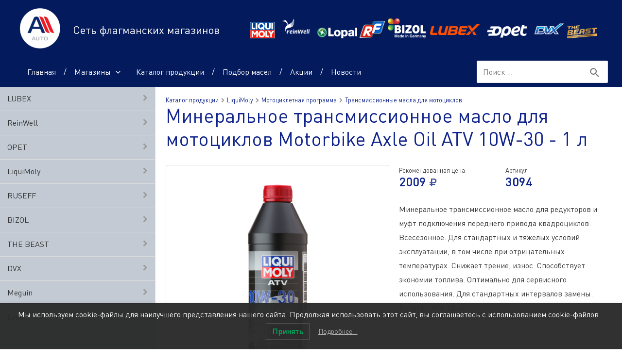

--- FILE ---
content_type: text/html; charset=UTF-8
request_url: https://lm-allshop.ru/catalog/product-3094/
body_size: 58225
content:
<!DOCTYPE html>
<html lang="ru-RU">
<head>
<meta charset="UTF-8">
<meta name="viewport" content="width=device-width, initial-scale=1">
<link rel="profile" href="https://gmpg.org/xfn/11">

<title>Каталог продукции &#8211; Alleya Group &#8211; партнерская сеть</title>
<meta name='robots' content='max-image-preview:large' />
<link rel='dns-prefetch' href='//cdnjs.cloudflare.com' />
<link rel='dns-prefetch' href='//api-maps.yandex.ru' />
<link rel='dns-prefetch' href='//fonts.googleapis.com' />
<link rel="alternate" title="oEmbed (JSON)" type="application/json+oembed" href="https://lm-allshop.ru/wp-json/oembed/1.0/embed?url=https%3A%2F%2Flm-allshop.ru%2Fcatalog%2F" />
<link rel="alternate" title="oEmbed (XML)" type="text/xml+oembed" href="https://lm-allshop.ru/wp-json/oembed/1.0/embed?url=https%3A%2F%2Flm-allshop.ru%2Fcatalog%2F&#038;format=xml" />
<style id='wp-img-auto-sizes-contain-inline-css'>
img:is([sizes=auto i],[sizes^="auto," i]){contain-intrinsic-size:3000px 1500px}
/*# sourceURL=wp-img-auto-sizes-contain-inline-css */
</style>
<link rel='stylesheet' id='astra-theme-css-css' href='https://lm-allshop.ru/wp-content/themes/astra/assets/css/minified/main.min.css?ver=3.6.4' media='all' />
<style id='astra-theme-css-inline-css'>
html{font-size:100%;}a,.page-title{color:#10248b;}a:hover,a:focus{color:#ff0000;}body,button,input,select,textarea,.ast-button,.ast-custom-button{font-family:'Open Sans',sans-serif;font-weight:400;font-size:16px;font-size:1rem;}blockquote{color:#000000;}h1,.entry-content h1,h2,.entry-content h2,h3,.entry-content h3,h4,.entry-content h4,h5,.entry-content h5,h6,.entry-content h6,.site-title,.site-title a{font-family:MagistralC,sans-serif;font-weight:400;}.ast-site-identity .site-description{color:unset;}.site-title{font-size:35px;font-size:2.1875rem;display:none;}header .custom-logo-link img{max-width:85px;}.astra-logo-svg{width:85px;}.ast-archive-description .ast-archive-title{font-size:40px;font-size:2.5rem;}.site-header .site-description{font-size:15px;font-size:0.9375rem;display:none;}.entry-title{font-size:30px;font-size:1.875rem;}h1,.entry-content h1{font-size:40px;font-size:2.5rem;font-weight:400;font-family:MagistralC,sans-serif;}h2,.entry-content h2{font-size:30px;font-size:1.875rem;font-weight:400;font-family:MagistralC,sans-serif;}h3,.entry-content h3{font-size:25px;font-size:1.5625rem;font-weight:400;font-family:MagistralC,sans-serif;}h4,.entry-content h4{font-size:20px;font-size:1.25rem;}h5,.entry-content h5{font-size:18px;font-size:1.125rem;}h6,.entry-content h6{font-size:15px;font-size:0.9375rem;}.ast-single-post .entry-title,.page-title{font-size:30px;font-size:1.875rem;}::selection{background-color:#10248b;color:#ffffff;}body,h1,.entry-title a,.entry-content h1,h2,.entry-content h2,h3,.entry-content h3,h4,.entry-content h4,h5,.entry-content h5,h6,.entry-content h6{color:#3a3a3a;}.tagcloud a:hover,.tagcloud a:focus,.tagcloud a.current-item{color:#ffffff;border-color:#10248b;background-color:#10248b;}input:focus,input[type="text"]:focus,input[type="email"]:focus,input[type="url"]:focus,input[type="password"]:focus,input[type="reset"]:focus,input[type="search"]:focus,textarea:focus{border-color:#10248b;}input[type="radio"]:checked,input[type=reset],input[type="checkbox"]:checked,input[type="checkbox"]:hover:checked,input[type="checkbox"]:focus:checked,input[type=range]::-webkit-slider-thumb{border-color:#10248b;background-color:#10248b;box-shadow:none;}.site-footer a:hover + .post-count,.site-footer a:focus + .post-count{background:#10248b;border-color:#10248b;}.single .nav-links .nav-previous,.single .nav-links .nav-next{color:#10248b;}.entry-meta,.entry-meta *{line-height:1.45;color:#10248b;}.entry-meta a:hover,.entry-meta a:hover *,.entry-meta a:focus,.entry-meta a:focus *,.page-links > .page-link,.page-links .page-link:hover,.post-navigation a:hover{color:#ff0000;}.widget-title{font-size:22px;font-size:1.375rem;color:#3a3a3a;}#cat option,.secondary .calendar_wrap thead a,.secondary .calendar_wrap thead a:visited{color:#10248b;}.secondary .calendar_wrap #today,.ast-progress-val span{background:#10248b;}.secondary a:hover + .post-count,.secondary a:focus + .post-count{background:#10248b;border-color:#10248b;}.calendar_wrap #today > a{color:#ffffff;}.page-links .page-link,.single .post-navigation a{color:#10248b;}#secondary,#secondary button,#secondary input,#secondary select,#secondary textarea{font-size:16px;font-size:1rem;}.ast-logo-title-inline .site-logo-img{padding-right:1em;}.site-logo-img img{ transition:all 0.2s linear;}.ast-page-builder-template .hentry {margin: 0;}.ast-page-builder-template .site-content > .ast-container {max-width: 100%;padding: 0;}.ast-page-builder-template .site-content #primary {padding: 0;margin: 0;}.ast-page-builder-template .no-results {text-align: center;margin: 4em auto;}.ast-page-builder-template .ast-pagination {padding: 2em;} .ast-page-builder-template .entry-header.ast-no-title.ast-no-thumbnail {margin-top: 0;}.ast-page-builder-template .entry-header.ast-header-without-markup {margin-top: 0;margin-bottom: 0;}.ast-page-builder-template .entry-header.ast-no-title.ast-no-meta {margin-bottom: 0;}.ast-page-builder-template.single .post-navigation {padding-bottom: 2em;}.ast-page-builder-template.single-post .site-content > .ast-container {max-width: 100%;}.ast-page-builder-template.single-post .site-content > .ast-container {max-width: 100%;}.ast-page-builder-template .entry-header {margin-top: 4em;margin-left: auto;margin-right: auto;padding-left: 20px;padding-right: 20px;}.ast-page-builder-template .ast-archive-description {margin-top: 4em;margin-left: auto;margin-right: auto;padding-left: 20px;padding-right: 20px;}.ast-page-builder-template.ast-no-sidebar .entry-content .alignwide {margin-left: 0;margin-right: 0;}.single.ast-page-builder-template .entry-header {padding-left: 20px;padding-right: 20px;}.ast-page-builder-template.ast-no-sidebar .entry-content .alignwide {margin-left: 0;margin-right: 0;}#secondary {margin: 4em 0 2.5em;word-break: break-word;line-height: 2;}#secondary li {margin-bottom: 0.25em;}#secondary li:last-child {margin-bottom: 0;}@media (max-width: 768px) {.js_active .ast-plain-container.ast-single-post #secondary {margin-top: 1.5em;}}.ast-separate-container.ast-two-container #secondary .widget {background-color: #fff;padding: 2em;margin-bottom: 2em;}@media (min-width: 993px) {.ast-left-sidebar #secondary {padding-right: 60px;}.ast-right-sidebar #secondary {padding-left: 60px;}}@media (max-width: 993px) {.ast-right-sidebar #secondary {padding-left: 30px;}.ast-left-sidebar #secondary {padding-right: 30px;}}@media (max-width:921px){#ast-desktop-header{display:none;}}@media (min-width:921px){#ast-mobile-header{display:none;}}.wp-block-buttons.aligncenter{justify-content:center;}@media (min-width:1200px){.wp-block-group .has-background{padding:20px;}}@media (min-width:1200px){.ast-page-builder-template.ast-left-sidebar .entry-content .wp-block-cover.alignwide,.ast-page-builder-template.ast-right-sidebar .entry-content .wp-block-cover.alignwide,.ast-page-builder-template.ast-left-sidebar .entry-content .wp-block-cover.alignfull,.ast-page-builder-template.ast-right-sidebar .entry-content .wp-block-cover.alignful{padding-right:0;padding-left:0;}}@media (min-width:1200px){.wp-block-cover-image.alignwide .wp-block-cover__inner-container,.wp-block-cover.alignwide .wp-block-cover__inner-container,.wp-block-cover-image.alignfull .wp-block-cover__inner-container,.wp-block-cover.alignfull .wp-block-cover__inner-container{width:100%;}}.ast-plain-container.ast-no-sidebar #primary{margin-top:0;margin-bottom:0;}@media (max-width:921px){.ast-theme-transparent-header #primary,.ast-theme-transparent-header #secondary{padding:0;}}.wp-block-columns{margin-bottom:unset;}.wp-block-image.size-full{margin:2rem 0;}.wp-block-separator.has-background{padding:0;}.wp-block-gallery{margin-bottom:1.6em;}.wp-block-group{padding-top:4em;padding-bottom:4em;}.wp-block-group__inner-container .wp-block-columns:last-child,.wp-block-group__inner-container :last-child,.wp-block-table table{margin-bottom:0;}.blocks-gallery-grid{width:100%;}.wp-block-navigation-link__content{padding:5px 0;}.wp-block-group .wp-block-group .has-text-align-center,.wp-block-group .wp-block-column .has-text-align-center{max-width:100%;}.has-text-align-center{margin:0 auto;}@media (min-width:1200px){.wp-block-cover__inner-container,.alignwide .wp-block-group__inner-container,.alignfull .wp-block-group__inner-container{max-width:1200px;margin:0 auto;}.wp-block-group.alignnone,.wp-block-group.aligncenter,.wp-block-group.alignleft,.wp-block-group.alignright,.wp-block-group.alignwide,.wp-block-columns.alignwide{margin:2rem 0 1rem 0;}}@media (max-width:1200px){.wp-block-group{padding:3em;}.wp-block-group .wp-block-group{padding:1.5em;}.wp-block-columns,.wp-block-column{margin:1rem 0;}}@media (min-width:921px){.wp-block-columns .wp-block-group{padding:2em;}}@media (max-width:544px){.wp-block-cover-image .wp-block-cover__inner-container,.wp-block-cover .wp-block-cover__inner-container{width:unset;}.wp-block-cover,.wp-block-cover-image{padding:2em 0;}.wp-block-group,.wp-block-cover{padding:2em;}.wp-block-media-text__media img,.wp-block-media-text__media video{width:unset;max-width:100%;}.wp-block-media-text.has-background .wp-block-media-text__content{padding:1em;}}@media (max-width:921px){.ast-plain-container.ast-no-sidebar #primary{padding:0;}}@media (min-width:544px){.entry-content .wp-block-media-text.has-media-on-the-right .wp-block-media-text__content{padding:0 8% 0 0;}.entry-content .wp-block-media-text .wp-block-media-text__content{padding:0 0 0 8%;}.ast-plain-container .site-content .entry-content .has-custom-content-position.is-position-bottom-left > *,.ast-plain-container .site-content .entry-content .has-custom-content-position.is-position-bottom-right > *,.ast-plain-container .site-content .entry-content .has-custom-content-position.is-position-top-left > *,.ast-plain-container .site-content .entry-content .has-custom-content-position.is-position-top-right > *,.ast-plain-container .site-content .entry-content .has-custom-content-position.is-position-center-right > *,.ast-plain-container .site-content .entry-content .has-custom-content-position.is-position-center-left > *{margin:0;}}@media (max-width:544px){.entry-content .wp-block-media-text .wp-block-media-text__content{padding:8% 0;}.wp-block-media-text .wp-block-media-text__media img{width:auto;max-width:100%;}}.wp-block-button.is-style-outline .wp-block-button__link{border-color:#10248b;border-top-width:2px;border-right-width:2px;border-bottom-width:2px;border-left-width:2px;}.wp-block-button.is-style-outline > .wp-block-button__link:not(.has-text-color),.wp-block-button.wp-block-button__link.is-style-outline:not(.has-text-color){color:#10248b;}.wp-block-button.is-style-outline .wp-block-button__link:hover,.wp-block-button.is-style-outline .wp-block-button__link:focus{color:#ffffff !important;background-color:#ff0000;border-color:#ff0000;}.post-page-numbers.current .page-link,.ast-pagination .page-numbers.current{color:#ffffff;border-color:#10248b;background-color:#10248b;border-radius:2px;}@media (max-width:921px){.wp-block-button.is-style-outline .wp-block-button__link{padding-top:calc(15px - 2px);padding-right:calc(30px - 2px);padding-bottom:calc(15px - 2px);padding-left:calc(30px - 2px);}}@media (max-width:544px){.wp-block-button.is-style-outline .wp-block-button__link{padding-top:calc(15px - 2px);padding-right:calc(30px - 2px);padding-bottom:calc(15px - 2px);padding-left:calc(30px - 2px);}}@media (min-width:544px){.entry-content > .alignleft{margin-right:20px;}.entry-content > .alignright{margin-left:20px;}.wp-block-group.has-background{padding:20px;}}h1.widget-title{font-weight:400;}h2.widget-title{font-weight:400;}h3.widget-title{font-weight:400;}@media (max-width:921px){.ast-separate-container .ast-article-post,.ast-separate-container .ast-article-single{padding:1.5em 2.14em;}.ast-separate-container #primary,.ast-separate-container #secondary{padding:1.5em 0;}#primary,#secondary{padding:1.5em 0;margin:0;}.ast-left-sidebar #content > .ast-container{display:flex;flex-direction:column-reverse;width:100%;}.ast-author-box img.avatar{margin:20px 0 0 0;}}@media (max-width:921px){#secondary.secondary{padding-top:0;}.ast-separate-container.ast-right-sidebar #secondary{padding-left:1em;padding-right:1em;}.ast-separate-container.ast-two-container #secondary{padding-left:0;padding-right:0;}.ast-page-builder-template .entry-header #secondary,.ast-page-builder-template #secondary{margin-top:1.5em;}}@media (max-width:921px){.ast-right-sidebar #primary{padding-right:0;}.ast-page-builder-template.ast-left-sidebar #secondary,.ast-page-builder-template.ast-right-sidebar #secondary{padding-right:20px;padding-left:20px;}.ast-right-sidebar #secondary,.ast-left-sidebar #primary{padding-left:0;}.ast-left-sidebar #secondary{padding-right:0;}}@media (min-width:922px){.ast-separate-container.ast-right-sidebar #primary,.ast-separate-container.ast-left-sidebar #primary{border:0;}.search-no-results.ast-separate-container #primary{margin-bottom:4em;}}@media (min-width:922px){.ast-right-sidebar #primary{border-right:1px solid #eee;}.ast-left-sidebar #primary{border-left:1px solid #eee;}.ast-right-sidebar #secondary{border-left:1px solid #eee;margin-left:-1px;}.ast-left-sidebar #secondary{border-right:1px solid #eee;margin-right:-1px;}.ast-separate-container.ast-two-container.ast-right-sidebar #secondary{padding-left:30px;padding-right:0;}.ast-separate-container.ast-two-container.ast-left-sidebar #secondary{padding-right:30px;padding-left:0;}.ast-separate-container.ast-right-sidebar #secondary,.ast-separate-container.ast-left-sidebar #secondary{border:0;margin-left:auto;margin-right:auto;}.ast-separate-container.ast-two-container #secondary .widget:last-child{margin-bottom:0;}}.elementor-button-wrapper .elementor-button{border-style:solid;text-decoration:none;border-top-width:0;border-right-width:0;border-left-width:0;border-bottom-width:0;}body .elementor-button.elementor-size-sm,body .elementor-button.elementor-size-xs,body .elementor-button.elementor-size-md,body .elementor-button.elementor-size-lg,body .elementor-button.elementor-size-xl,body .elementor-button{border-radius:2px;padding-top:10px;padding-right:40px;padding-bottom:10px;padding-left:40px;}.elementor-button-wrapper .elementor-button{border-color:#10248b;background-color:#10248b;}.elementor-button-wrapper .elementor-button:hover,.elementor-button-wrapper .elementor-button:focus{color:#ffffff;background-color:#ff0000;border-color:#ff0000;}.wp-block-button .wp-block-button__link,.elementor-button-wrapper .elementor-button,.elementor-button-wrapper .elementor-button:visited{color:#ffffff;}.elementor-button-wrapper .elementor-button{font-family:inherit;font-weight:inherit;line-height:1;}.wp-block-button .wp-block-button__link:hover,.wp-block-button .wp-block-button__link:focus{color:#ffffff;background-color:#ff0000;border-color:#ff0000;}.wp-block-button .wp-block-button__link{border:none;background-color:#10248b;color:#ffffff;font-family:inherit;font-weight:inherit;line-height:1;border-radius:2px;padding:15px 30px;}.wp-block-button.is-style-outline .wp-block-button__link{border-style:solid;border-top-width:2px;border-right-width:2px;border-left-width:2px;border-bottom-width:2px;border-color:#10248b;padding-top:calc(15px - 2px);padding-right:calc(30px - 2px);padding-bottom:calc(15px - 2px);padding-left:calc(30px - 2px);}@media (max-width:921px){.wp-block-button .wp-block-button__link{border:none;padding:15px 30px;}.wp-block-button.is-style-outline .wp-block-button__link{padding-top:calc(15px - 2px);padding-right:calc(30px - 2px);padding-bottom:calc(15px - 2px);padding-left:calc(30px - 2px);}}@media (max-width:544px){.wp-block-button .wp-block-button__link{border:none;padding:15px 30px;}.wp-block-button.is-style-outline .wp-block-button__link{padding-top:calc(15px - 2px);padding-right:calc(30px - 2px);padding-bottom:calc(15px - 2px);padding-left:calc(30px - 2px);}}.menu-toggle,button,.ast-button,.ast-custom-button,.button,input#submit,input[type="button"],input[type="submit"],input[type="reset"]{border-style:solid;border-top-width:0;border-right-width:0;border-left-width:0;border-bottom-width:0;color:#ffffff;border-color:#10248b;background-color:#10248b;border-radius:2px;padding-top:10px;padding-right:40px;padding-bottom:10px;padding-left:40px;font-family:inherit;font-weight:inherit;line-height:1;}button:focus,.menu-toggle:hover,button:hover,.ast-button:hover,.ast-custom-button:hover .button:hover,.ast-custom-button:hover ,input[type=reset]:hover,input[type=reset]:focus,input#submit:hover,input#submit:focus,input[type="button"]:hover,input[type="button"]:focus,input[type="submit"]:hover,input[type="submit"]:focus{color:#ffffff;background-color:#ff0000;border-color:#ff0000;}@media (min-width:544px){.ast-container{max-width:100%;}}@media (max-width:544px){.ast-separate-container .ast-article-post,.ast-separate-container .ast-article-single,.ast-separate-container .comments-title,.ast-separate-container .ast-archive-description{padding:1.5em 1em;}.ast-separate-container #content .ast-container{padding-left:0.54em;padding-right:0.54em;}.ast-separate-container .ast-comment-list li.depth-1{padding:1.5em 1em;margin-bottom:1.5em;}.ast-separate-container .ast-comment-list .bypostauthor{padding:.5em;}.ast-search-menu-icon.ast-dropdown-active .search-field{width:170px;}.ast-separate-container #secondary{padding-top:0;}.ast-separate-container.ast-two-container #secondary .widget{margin-bottom:1.5em;padding-left:1em;padding-right:1em;}}@media (max-width:921px){.ast-mobile-header-stack .main-header-bar .ast-search-menu-icon{display:inline-block;}.ast-header-break-point.ast-header-custom-item-outside .ast-mobile-header-stack .main-header-bar .ast-search-icon{margin:0;}.ast-comment-avatar-wrap img{max-width:2.5em;}.ast-separate-container .ast-comment-list li.depth-1{padding:1.5em 2.14em;}.ast-separate-container .comment-respond{padding:2em 2.14em;}.ast-comment-meta{padding:0 1.8888em 1.3333em;}}body,.ast-separate-container{background-color:#ffffff;;background-image:none;;}@media (max-width:921px){.site-title{display:none;}.ast-archive-description .ast-archive-title{font-size:40px;}.site-header .site-description{display:none;}.entry-title{font-size:30px;}h1,.entry-content h1{font-size:30px;}h2,.entry-content h2{font-size:25px;}h3,.entry-content h3{font-size:20px;}.ast-single-post .entry-title,.page-title{font-size:30px;}}@media (max-width:544px){.site-title{display:none;}.ast-archive-description .ast-archive-title{font-size:40px;}.site-header .site-description{display:none;}.entry-title{font-size:30px;}h1,.entry-content h1{font-size:30px;}h2,.entry-content h2{font-size:25px;}h3,.entry-content h3{font-size:20px;}.ast-single-post .entry-title,.page-title{font-size:30px;}.ast-header-break-point .site-branding img,.ast-header-break-point .custom-logo-link img{max-width:60px;}.astra-logo-svg{width:60px;}.ast-header-break-point .site-logo-img .custom-mobile-logo-link img{max-width:60px;}}@media (max-width:921px){html{font-size:91.2%;}}@media (max-width:544px){html{font-size:91.2%;}}@media (min-width:922px){.ast-container{max-width:1240px;}}@media (min-width:922px){.main-header-menu .sub-menu .menu-item.ast-left-align-sub-menu:hover > .sub-menu,.main-header-menu .sub-menu .menu-item.ast-left-align-sub-menu.focus > .sub-menu{margin-left:-0px;}}.ast-breadcrumbs .trail-browse,.ast-breadcrumbs .trail-items,.ast-breadcrumbs .trail-items li{display:inline-block;margin:0;padding:0;border:none;background:inherit;text-indent:0;}.ast-breadcrumbs .trail-browse{font-size:inherit;font-style:inherit;font-weight:inherit;color:inherit;}.ast-breadcrumbs .trail-items{list-style:none;}.trail-items li::after{padding:0 0.3em;content:"\00bb";}.trail-items li:last-of-type::after{display:none;}h1,.entry-content h1,h2,.entry-content h2,h3,.entry-content h3,h4,.entry-content h4,h5,.entry-content h5,h6,.entry-content h6{color:#10248b;}@media (max-width:921px){.ast-builder-grid-row-container.ast-builder-grid-row-tablet-3-firstrow .ast-builder-grid-row > *:first-child,.ast-builder-grid-row-container.ast-builder-grid-row-tablet-3-lastrow .ast-builder-grid-row > *:last-child{grid-column:1 / -1;}}@media (max-width:544px){.ast-builder-grid-row-container.ast-builder-grid-row-mobile-3-firstrow .ast-builder-grid-row > *:first-child,.ast-builder-grid-row-container.ast-builder-grid-row-mobile-3-lastrow .ast-builder-grid-row > *:last-child{grid-column:1 / -1;}}.ast-builder-layout-element .ast-site-identity{margin-top:0px;margin-bottom:0px;margin-left:0px;margin-right:0px;}.ast-builder-layout-element[data-section="title_tagline"]{display:flex;}@media (max-width:921px){.ast-header-break-point .ast-builder-layout-element[data-section="title_tagline"]{display:flex;}}@media (max-width:544px){.ast-header-break-point .ast-builder-layout-element[data-section="title_tagline"]{display:flex;}}.ast-builder-menu-1{font-family:inherit;font-weight:inherit;}.ast-builder-menu-1 .menu-item > .menu-link{color:#fffefe;}.ast-builder-menu-1 .menu-item > .ast-menu-toggle{color:#fffefe;}.ast-builder-menu-1 .menu-item:hover > .menu-link,.ast-builder-menu-1 .inline-on-mobile .menu-item:hover > .ast-menu-toggle{color:#ffffff;}.ast-builder-menu-1 .menu-item:hover > .ast-menu-toggle{color:#ffffff;}.ast-builder-menu-1 .menu-item.current-menu-item > .menu-link,.ast-builder-menu-1 .inline-on-mobile .menu-item.current-menu-item > .ast-menu-toggle,.ast-builder-menu-1 .current-menu-ancestor > .menu-link{color:#ffffff;}.ast-builder-menu-1 .menu-item.current-menu-item > .ast-menu-toggle{color:#ffffff;}.ast-builder-menu-1 .sub-menu,.ast-builder-menu-1 .inline-on-mobile .sub-menu{border-top-width:2px;border-bottom-width:0;border-right-width:0;border-left-width:0;border-color:#10248b;border-style:solid;border-radius:0;}.ast-builder-menu-1 .main-header-menu > .menu-item > .sub-menu,.ast-builder-menu-1 .main-header-menu > .menu-item > .astra-full-megamenu-wrapper{margin-top:0;}.ast-desktop .ast-builder-menu-1 .main-header-menu > .menu-item > .sub-menu:before,.ast-desktop .ast-builder-menu-1 .main-header-menu > .menu-item > .astra-full-megamenu-wrapper:before{height:calc( 0px + 5px );}.ast-builder-menu-1 .main-header-menu,.ast-builder-menu-1 .main-header-menu .sub-menu{background-color:#031a5d;;background-image:none;;}.ast-desktop .ast-builder-menu-1 .menu-item .sub-menu .menu-link{border-style:none;}@media (max-width:921px){.ast-header-break-point .ast-builder-menu-1 .menu-item.menu-item-has-children > .ast-menu-toggle{top:0;}.ast-builder-menu-1 .menu-item-has-children > .menu-link:after{content:unset;}}@media (max-width:544px){.ast-header-break-point .ast-builder-menu-1 .menu-item.menu-item-has-children > .ast-menu-toggle{top:0;}}.ast-builder-menu-1{display:flex;}@media (max-width:921px){.ast-header-break-point .ast-builder-menu-1{display:flex;}}@media (max-width:544px){.ast-header-break-point .ast-builder-menu-1{display:flex;}}.ast-builder-html-element img.alignnone{display:inline-block;}.ast-builder-html-element p:first-child{margin-top:0;}.ast-builder-html-element p:last-child{margin-bottom:0;}.ast-header-break-point .main-header-bar .ast-builder-html-element{line-height:1.85714285714286;}.ast-header-html-1 .ast-builder-html-element{color:#fefefe;font-size:15px;font-size:0.9375rem;}.ast-header-html-1 a{color:#ffffff;}.ast-header-html-1 a:hover{color:#ffffff;}.ast-header-html-1{font-size:15px;font-size:0.9375rem;}.ast-header-html-1{display:flex;}@media (max-width:921px){.ast-header-break-point .ast-header-html-1{display:flex;}}@media (max-width:544px){.ast-header-break-point .ast-header-html-1{display:flex;}}.ast-header-html-2 .ast-builder-html-element{font-size:8px;font-size:0.5rem;}.ast-header-html-2{font-size:8px;font-size:0.5rem;}.ast-header-html-2{display:flex;}@media (max-width:921px){.ast-header-break-point .ast-header-html-2{display:flex;}}@media (max-width:544px){.ast-header-break-point .ast-header-html-2{display:flex;}}.main-header-bar .main-header-bar-navigation .ast-search-icon {display: block;z-index: 4;position: relative;}.ast-search-icon {z-index: 4;position: relative;line-height: normal;}.main-header-bar .ast-search-menu-icon .search-form {background-color: #ffffff;}.ast-search-menu-icon.ast-dropdown-active.slide-search .search-form {visibility: visible;opacity: 1;}.ast-search-menu-icon .search-form {border: 1px solid #e7e7e7;line-height: normal;padding: 0 3em 0 0;border-radius: 2px;display: inline-block;-webkit-backface-visibility: hidden;backface-visibility: hidden;position: relative;color: inherit;background-color: #fff;}.ast-search-menu-icon .astra-search-icon {-js-display: flex;display: flex;line-height: normal;}.ast-search-menu-icon .astra-search-icon:focus {outline: none;}.ast-search-menu-icon .search-field {border: none;background-color: transparent;transition: width .2s;border-radius: inherit;color: inherit;font-size: inherit;width: 0;color: #757575;}.ast-search-menu-icon .search-submit {display: none;background: none;border: none;font-size: 1.3em;color: #757575;}.ast-search-menu-icon.ast-dropdown-active {visibility: visible;opacity: 1;position: relative;}.ast-search-menu-icon.ast-dropdown-active .search-field {width: 235px;}.ast-header-search .ast-search-menu-icon.slide-search .search-form,.ast-header-search .ast-search-menu-icon.ast-inline-search .search-form {-js-display: flex;display: flex;align-items: center;}.ast-search-menu-icon.ast-inline-search .search-field {width : 100%;padding : 0.60em;padding-right : 5.5em;}.site-header-section-left .ast-search-menu-icon.slide-search .search-form {padding-left: 3em;padding-right: unset;left: -1em;right: unset;}.site-header-section-left .ast-search-menu-icon.slide-search .search-form .search-field {margin-right: unset;margin-left: 10px;}.ast-search-menu-icon.slide-search .search-form {-webkit-backface-visibility: visible;backface-visibility: visible;visibility: hidden;opacity: 0;transition: all .2s;position: absolute;z-index: 3;right: -1em;top: 50%;transform: translateY(-50%);}.ast-header-search .ast-search-menu-icon .search-form .search-field:-ms-input-placeholder,.ast-header-search .ast-search-menu-icon .search-form .search-field:-ms-input-placeholder{opacity:0.5;}.ast-header-search .ast-search-menu-icon.slide-search .search-form,.ast-header-search .ast-search-menu-icon.ast-inline-search .search-form{-js-display:flex;display:flex;align-items:center;}.ast-builder-layout-element.ast-header-search{height:auto;}.ast-header-search .astra-search-icon{font-size:27px;}.ast-header-search .ast-search-menu-icon.ast-dropdown-active .search-field{margin-right:17px;}@media (max-width:921px){.ast-header-search .astra-search-icon{font-size:18px;}.ast-header-search .ast-search-menu-icon.ast-dropdown-active .search-field{margin-right:8px;}}@media (max-width:544px){.ast-header-search .astra-search-icon{font-size:18px;}.ast-header-search .ast-search-menu-icon.ast-dropdown-active .search-field{margin-right:8px;}}.ast-header-search{display:flex;}@media (max-width:921px){.ast-header-break-point .ast-header-search{display:flex;}}@media (max-width:544px){.ast-header-break-point .ast-header-search{display:flex;}}.site-below-footer-wrap{padding-top:20px;padding-bottom:20px;}.site-below-footer-wrap[data-section="section-below-footer-builder"]{background-color:#031a5d;;background-image:none;;min-height:80px;}.site-below-footer-wrap[data-section="section-below-footer-builder"] .ast-builder-grid-row{max-width:1200px;margin-left:auto;margin-right:auto;}.site-below-footer-wrap[data-section="section-below-footer-builder"] .ast-builder-grid-row,.site-below-footer-wrap[data-section="section-below-footer-builder"] .site-footer-section{align-items:flex-start;}.site-below-footer-wrap[data-section="section-below-footer-builder"].ast-footer-row-inline .site-footer-section{display:flex;margin-bottom:0;}.ast-builder-grid-row-full .ast-builder-grid-row{grid-template-columns:1fr;}@media (max-width:921px){.site-below-footer-wrap[data-section="section-below-footer-builder"].ast-footer-row-tablet-inline .site-footer-section{display:flex;margin-bottom:0;}.site-below-footer-wrap[data-section="section-below-footer-builder"].ast-footer-row-tablet-stack .site-footer-section{display:block;margin-bottom:10px;}.ast-builder-grid-row-container.ast-builder-grid-row-tablet-full .ast-builder-grid-row{grid-template-columns:1fr;}}@media (max-width:544px){.site-below-footer-wrap[data-section="section-below-footer-builder"].ast-footer-row-mobile-inline .site-footer-section{display:flex;margin-bottom:0;}.site-below-footer-wrap[data-section="section-below-footer-builder"].ast-footer-row-mobile-stack .site-footer-section{display:block;margin-bottom:10px;}.ast-builder-grid-row-container.ast-builder-grid-row-mobile-full .ast-builder-grid-row{grid-template-columns:1fr;}}.site-below-footer-wrap[data-section="section-below-footer-builder"]{display:grid;}@media (max-width:921px){.ast-header-break-point .site-below-footer-wrap[data-section="section-below-footer-builder"]{display:grid;}}@media (max-width:544px){.ast-header-break-point .site-below-footer-wrap[data-section="section-below-footer-builder"]{display:grid;}}.ast-footer-copyright{text-align:center;}.ast-footer-copyright {color:#ffffff;}@media (max-width:921px){.ast-footer-copyright{text-align:center;}}@media (max-width:544px){.ast-footer-copyright{text-align:center;}}.ast-footer-copyright.ast-builder-layout-element{display:flex;}@media (max-width:921px){.ast-header-break-point .ast-footer-copyright.ast-builder-layout-element{display:flex;}}@media (max-width:544px){.ast-header-break-point .ast-footer-copyright.ast-builder-layout-element{display:flex;}}.ast-builder-social-element:hover {color: #0274be;}.ast-social-stack-desktop .ast-builder-social-element,.ast-social-stack-tablet .ast-builder-social-element,.ast-social-stack-mobile .ast-builder-social-element {margin-top: 6px;margin-bottom: 6px;}.ast-social-color-type-official .ast-builder-social-element,.ast-social-color-type-official .social-item-label {color: var(--color);background-color: var(--background-color);}.header-social-inner-wrap.ast-social-color-type-official .ast-builder-social-element svg,.footer-social-inner-wrap.ast-social-color-type-official .ast-builder-social-element svg {fill: currentColor;}.social-show-label-true .ast-builder-social-element {width: auto;padding: 0 0.4em;}[data-section^="section-fb-social-icons-"] .footer-social-inner-wrap {text-align: center;}.ast-footer-social-wrap {width: 100%;}.ast-footer-social-wrap .ast-builder-social-element:first-child {margin-left: 0;}.ast-footer-social-wrap .ast-builder-social-element:last-child {margin-right: 0;}.ast-header-social-wrap .ast-builder-social-element:first-child {margin-left: 0;}.ast-header-social-wrap .ast-builder-social-element:last-child {margin-right: 0;}.ast-builder-social-element {line-height: 1;color: #3a3a3a;background: transparent;vertical-align: middle;transition: all 0.01s;margin-left: 6px;margin-right: 6px;justify-content: center;align-items: center;}.ast-builder-social-element {line-height: 1;color: #3a3a3a;background: transparent;vertical-align: middle;transition: all 0.01s;margin-left: 6px;margin-right: 6px;justify-content: center;align-items: center;}.ast-builder-social-element .social-item-label {padding-left: 6px;}.ast-footer-social-1-wrap .ast-builder-social-element svg{width:18px;height:18px;}.ast-footer-social-1-wrap .ast-social-color-type-custom svg{fill:#ffffff;}.ast-footer-social-1-wrap .ast-social-color-type-custom .social-item-label{color:#ffffff;}[data-section="section-fb-social-icons-1"] .footer-social-inner-wrap{text-align:center;}@media (max-width:921px){[data-section="section-fb-social-icons-1"] .footer-social-inner-wrap{text-align:center;}}@media (max-width:544px){[data-section="section-fb-social-icons-1"] .footer-social-inner-wrap{text-align:center;}}.ast-builder-layout-element[data-section="section-fb-social-icons-1"]{display:flex;}@media (max-width:921px){.ast-header-break-point .ast-builder-layout-element[data-section="section-fb-social-icons-1"]{display:flex;}}@media (max-width:544px){.ast-header-break-point .ast-builder-layout-element[data-section="section-fb-social-icons-1"]{display:flex;}}.elementor-widget-heading .elementor-heading-title{margin:0;}.elementor-post.elementor-grid-item.hentry{margin-bottom:0;}.woocommerce div.product .elementor-element.elementor-products-grid .related.products ul.products li.product,.elementor-element .elementor-wc-products .woocommerce[class*='columns-'] ul.products li.product{width:auto;margin:0;float:none;}.ast-left-sidebar .elementor-section.elementor-section-stretched,.ast-right-sidebar .elementor-section.elementor-section-stretched{max-width:100%;left:0 !important;}.elementor-template-full-width .ast-container{display:block;}.ast-header-break-point .main-header-bar{border-bottom-width:1px;}@media (min-width:922px){.main-header-bar{border-bottom-width:1px;}}@media (min-width:922px){#primary{width:75%;}#secondary{width:25%;}}.ast-safari-browser-less-than-11 .main-header-menu .menu-item, .ast-safari-browser-less-than-11 .main-header-bar .ast-masthead-custom-menu-items{display:block;}.main-header-menu .menu-item, #astra-footer-menu .menu-item, .main-header-bar .ast-masthead-custom-menu-items{-js-display:flex;display:flex;-webkit-box-pack:center;-webkit-justify-content:center;-moz-box-pack:center;-ms-flex-pack:center;justify-content:center;-webkit-box-orient:vertical;-webkit-box-direction:normal;-webkit-flex-direction:column;-moz-box-orient:vertical;-moz-box-direction:normal;-ms-flex-direction:column;flex-direction:column;}.main-header-menu > .menu-item > .menu-link, #astra-footer-menu > .menu-item > .menu-link,{height:100%;-webkit-box-align:center;-webkit-align-items:center;-moz-box-align:center;-ms-flex-align:center;align-items:center;-js-display:flex;display:flex;}.ast-header-break-point .main-navigation ul .menu-item .menu-link .icon-arrow:first-of-type svg{top:.2em;margin-top:0px;margin-left:0px;width:.65em;transform:translate(0, -2px) rotateZ(270deg);}.ast-mobile-popup-content .ast-submenu-expanded > .ast-menu-toggle{transform:rotateX(180deg);}.ast-mobile-header-content > *,.ast-desktop-header-content > * {padding: 10px 0;height: auto;}.ast-mobile-header-content > *:first-child,.ast-desktop-header-content > *:first-child {padding-top: 10px;}.ast-mobile-header-content > .ast-builder-menu,.ast-desktop-header-content > .ast-builder-menu {padding-top: 0;}.ast-mobile-header-content > *:last-child,.ast-desktop-header-content > *:last-child {padding-bottom: 0;}.ast-mobile-header-content .ast-search-menu-icon.ast-inline-search label,.ast-desktop-header-content .ast-search-menu-icon.ast-inline-search label {width: 100%;}.ast-desktop-header-content .main-header-bar-navigation .ast-submenu-expanded > .ast-menu-toggle::before {transform: rotateX(180deg);}#ast-desktop-header .ast-desktop-header-content,.ast-mobile-header-content .ast-search-icon,.ast-desktop-header-content .ast-search-icon,.ast-mobile-header-wrap .ast-mobile-header-content,.ast-main-header-nav-open.ast-popup-nav-open .ast-mobile-header-wrap .ast-mobile-header-content,.ast-main-header-nav-open.ast-popup-nav-open .ast-desktop-header-content {display: none;}.ast-main-header-nav-open.ast-header-break-point #ast-desktop-header .ast-desktop-header-content,.ast-main-header-nav-open.ast-header-break-point .ast-mobile-header-wrap .ast-mobile-header-content {display: block;}.ast-desktop .ast-desktop-header-content .astra-menu-animation-slide-up > .menu-item > .sub-menu,.ast-desktop .ast-desktop-header-content .astra-menu-animation-slide-up > .menu-item .menu-item > .sub-menu,.ast-desktop .ast-desktop-header-content .astra-menu-animation-slide-down > .menu-item > .sub-menu,.ast-desktop .ast-desktop-header-content .astra-menu-animation-slide-down > .menu-item .menu-item > .sub-menu,.ast-desktop .ast-desktop-header-content .astra-menu-animation-fade > .menu-item > .sub-menu,.ast-desktop .ast-desktop-header-content .astra-menu-animation-fade > .menu-item .menu-item > .sub-menu {opacity: 1;visibility: visible;}.ast-hfb-header.ast-default-menu-enable.ast-header-break-point .ast-mobile-header-wrap .ast-mobile-header-content .main-header-bar-navigation {width: unset;margin: unset;}.ast-mobile-header-content.content-align-flex-end .main-header-bar-navigation .menu-item-has-children > .ast-menu-toggle,.ast-desktop-header-content.content-align-flex-end .main-header-bar-navigation .menu-item-has-children > .ast-menu-toggle {left: calc( 20px - 0.907em);}.ast-mobile-header-content .ast-search-menu-icon,.ast-mobile-header-content .ast-search-menu-icon.slide-search,.ast-desktop-header-content .ast-search-menu-icon,.ast-desktop-header-content .ast-search-menu-icon.slide-search {width: 100%;position: relative;display: block;right: auto;transform: none;}.ast-mobile-header-content .ast-search-menu-icon.slide-search .search-form,.ast-mobile-header-content .ast-search-menu-icon .search-form,.ast-desktop-header-content .ast-search-menu-icon.slide-search .search-form,.ast-desktop-header-content .ast-search-menu-icon .search-form {right: 0;visibility: visible;opacity: 1;position: relative;top: auto;transform: none;padding: 0;display: block;overflow: hidden;}.ast-mobile-header-content .ast-search-menu-icon.ast-inline-search .search-field,.ast-mobile-header-content .ast-search-menu-icon .search-field,.ast-desktop-header-content .ast-search-menu-icon.ast-inline-search .search-field,.ast-desktop-header-content .ast-search-menu-icon .search-field {width: 100%;padding-right: 5.5em;}.ast-mobile-header-content .ast-search-menu-icon .search-submit,.ast-desktop-header-content .ast-search-menu-icon .search-submit {display: block;position: absolute;height: 100%;top: 0;right: 0;padding: 0 1em;border-radius: 0;}.ast-hfb-header.ast-default-menu-enable.ast-header-break-point .ast-mobile-header-wrap .ast-mobile-header-content .main-header-bar-navigation ul .sub-menu .menu-link {padding-left: 30px;}.ast-hfb-header.ast-default-menu-enable.ast-header-break-point .ast-mobile-header-wrap .ast-mobile-header-content .main-header-bar-navigation .sub-menu .menu-item .menu-item .menu-link {padding-left: 40px;}.ast-mobile-popup-drawer.active .ast-mobile-popup-inner{background-color:#ffffff;;}.ast-mobile-header-wrap .ast-mobile-header-content, .ast-desktop-header-content{background-color:#ffffff;;}.ast-mobile-popup-content > *, .ast-mobile-header-content > *, .ast-desktop-popup-content > *, .ast-desktop-header-content > *{padding-top:0;padding-bottom:0;}.content-align-flex-start .ast-builder-layout-element{justify-content:flex-start;}.content-align-flex-start .main-header-menu{text-align:left;}.ast-mobile-popup-drawer.active .ast-mobile-popup-drawer.active .menu-toggle-close{color:#3a3a3a;}.ast-mobile-header-wrap .ast-primary-header-bar,.ast-primary-header-bar .site-primary-header-wrap{min-height:70px;}.ast-desktop .ast-primary-header-bar .main-header-menu > .menu-item{line-height:70px;}@media (max-width:921px){#masthead .ast-mobile-header-wrap .ast-primary-header-bar,#masthead .ast-mobile-header-wrap .ast-below-header-bar{padding-left:20px;padding-right:20px;}}.ast-header-break-point .ast-primary-header-bar{border-bottom-width:1px;border-bottom-color:#fb2115;border-bottom-style:solid;}@media (min-width:922px){.ast-primary-header-bar{border-bottom-width:1px;border-bottom-color:#fb2115;border-bottom-style:solid;}}.ast-primary-header-bar{background-color:#031a5d;;background-image:none;;}.ast-primary-header-bar{display:block;}@media (max-width:921px){.ast-header-break-point .ast-primary-header-bar{display:grid;}}@media (max-width:544px){.ast-header-break-point .ast-primary-header-bar{display:grid;}}[data-section="section-header-mobile-trigger"] .ast-button-wrap .ast-mobile-menu-trigger-minimal{color:#10248b;border:none;background:transparent;}[data-section="section-header-mobile-trigger"] .ast-button-wrap .mobile-menu-toggle-icon .ast-mobile-svg{width:20px;height:20px;fill:#10248b;}[data-section="section-header-mobile-trigger"] .ast-button-wrap .mobile-menu-wrap .mobile-menu{color:#10248b;}.ast-builder-menu-mobile .main-navigation .menu-item > .menu-link{font-family:inherit;font-weight:inherit;}.ast-builder-menu-mobile .main-navigation .menu-item.menu-item-has-children > .ast-menu-toggle{top:0;}.ast-builder-menu-mobile .main-navigation .menu-item-has-children > .menu-link:after{content:unset;}.ast-hfb-header .ast-builder-menu-mobile .main-header-menu, .ast-hfb-header .ast-builder-menu-mobile .main-navigation .menu-item .menu-link, .ast-hfb-header .ast-builder-menu-mobile .main-navigation .menu-item .sub-menu .menu-link{border-style:none;}.ast-builder-menu-mobile .main-navigation .menu-item.menu-item-has-children > .ast-menu-toggle{top:0;}@media (max-width:921px){.ast-builder-menu-mobile .main-navigation .menu-item.menu-item-has-children > .ast-menu-toggle{top:0;}.ast-builder-menu-mobile .main-navigation .menu-item-has-children > .menu-link:after{content:unset;}}@media (max-width:544px){.ast-builder-menu-mobile .main-navigation .menu-item.menu-item-has-children > .ast-menu-toggle{top:0;}}.ast-builder-menu-mobile .main-navigation{display:block;}@media (max-width:921px){.ast-header-break-point .ast-builder-menu-mobile .main-navigation{display:block;}}@media (max-width:544px){.ast-header-break-point .ast-builder-menu-mobile .main-navigation{display:block;}}.ast-below-header .main-header-bar-navigation{height:100%;}.ast-header-break-point .ast-mobile-header-wrap .ast-below-header-wrap .main-header-bar-navigation .inline-on-mobile .menu-item .menu-link{border:none;}.ast-header-break-point .ast-mobile-header-wrap .ast-below-header-wrap .main-header-bar-navigation .inline-on-mobile .menu-item-has-children > .ast-menu-toggle::before{font-size:.6rem;}.ast-header-break-point .ast-mobile-header-wrap .ast-below-header-wrap .main-header-bar-navigation .ast-submenu-expanded > .ast-menu-toggle::before{transform:rotateX(180deg);}#masthead .ast-mobile-header-wrap .ast-below-header-bar{padding-left:20px;padding-right:20px;}.ast-below-header-bar{border-bottom-width:1px;border-bottom-color:rgba(235,235,235,0);border-bottom-style:solid;}.ast-mobile-header-wrap .ast-below-header-bar ,.ast-below-header-bar .site-below-header-wrap{min-height:60px;}.ast-desktop .ast-below-header-bar .main-header-menu > .menu-item{line-height:60px;}.ast-desktop .ast-below-header-bar .ast-header-woo-cart,.ast-desktop .ast-below-header-bar .ast-header-edd-cart{line-height:60px;}.ast-below-header-bar{background-color:#031a5d;;background-image:none;;}.ast-header-break-point .ast-below-header-bar{background-color:#031a5d;}.ast-below-header-bar{display:block;}@media (max-width:921px){.ast-header-break-point .ast-below-header-bar{display:grid;}}@media (max-width:544px){.ast-header-break-point .ast-below-header-bar{display:grid;}}
/*# sourceURL=astra-theme-css-inline-css */
</style>
<link rel='stylesheet' id='astra-google-fonts-css' href='https://fonts.googleapis.com/css?family=Open+Sans%3A400%2C600&#038;display=fallback&#038;ver=3.6.4' media='all' />
<style id='wp-emoji-styles-inline-css'>

	img.wp-smiley, img.emoji {
		display: inline !important;
		border: none !important;
		box-shadow: none !important;
		height: 1em !important;
		width: 1em !important;
		margin: 0 0.07em !important;
		vertical-align: -0.1em !important;
		background: none !important;
		padding: 0 !important;
	}
/*# sourceURL=wp-emoji-styles-inline-css */
</style>
<link rel='stylesheet' id='wp-block-library-css' href='https://lm-allshop.ru/wp-includes/css/dist/block-library/style.min.css?ver=6.9' media='all' />
<style id='global-styles-inline-css'>
:root{--wp--preset--aspect-ratio--square: 1;--wp--preset--aspect-ratio--4-3: 4/3;--wp--preset--aspect-ratio--3-4: 3/4;--wp--preset--aspect-ratio--3-2: 3/2;--wp--preset--aspect-ratio--2-3: 2/3;--wp--preset--aspect-ratio--16-9: 16/9;--wp--preset--aspect-ratio--9-16: 9/16;--wp--preset--color--black: #000000;--wp--preset--color--cyan-bluish-gray: #abb8c3;--wp--preset--color--white: #ffffff;--wp--preset--color--pale-pink: #f78da7;--wp--preset--color--vivid-red: #cf2e2e;--wp--preset--color--luminous-vivid-orange: #ff6900;--wp--preset--color--luminous-vivid-amber: #fcb900;--wp--preset--color--light-green-cyan: #7bdcb5;--wp--preset--color--vivid-green-cyan: #00d084;--wp--preset--color--pale-cyan-blue: #8ed1fc;--wp--preset--color--vivid-cyan-blue: #0693e3;--wp--preset--color--vivid-purple: #9b51e0;--wp--preset--gradient--vivid-cyan-blue-to-vivid-purple: linear-gradient(135deg,rgb(6,147,227) 0%,rgb(155,81,224) 100%);--wp--preset--gradient--light-green-cyan-to-vivid-green-cyan: linear-gradient(135deg,rgb(122,220,180) 0%,rgb(0,208,130) 100%);--wp--preset--gradient--luminous-vivid-amber-to-luminous-vivid-orange: linear-gradient(135deg,rgb(252,185,0) 0%,rgb(255,105,0) 100%);--wp--preset--gradient--luminous-vivid-orange-to-vivid-red: linear-gradient(135deg,rgb(255,105,0) 0%,rgb(207,46,46) 100%);--wp--preset--gradient--very-light-gray-to-cyan-bluish-gray: linear-gradient(135deg,rgb(238,238,238) 0%,rgb(169,184,195) 100%);--wp--preset--gradient--cool-to-warm-spectrum: linear-gradient(135deg,rgb(74,234,220) 0%,rgb(151,120,209) 20%,rgb(207,42,186) 40%,rgb(238,44,130) 60%,rgb(251,105,98) 80%,rgb(254,248,76) 100%);--wp--preset--gradient--blush-light-purple: linear-gradient(135deg,rgb(255,206,236) 0%,rgb(152,150,240) 100%);--wp--preset--gradient--blush-bordeaux: linear-gradient(135deg,rgb(254,205,165) 0%,rgb(254,45,45) 50%,rgb(107,0,62) 100%);--wp--preset--gradient--luminous-dusk: linear-gradient(135deg,rgb(255,203,112) 0%,rgb(199,81,192) 50%,rgb(65,88,208) 100%);--wp--preset--gradient--pale-ocean: linear-gradient(135deg,rgb(255,245,203) 0%,rgb(182,227,212) 50%,rgb(51,167,181) 100%);--wp--preset--gradient--electric-grass: linear-gradient(135deg,rgb(202,248,128) 0%,rgb(113,206,126) 100%);--wp--preset--gradient--midnight: linear-gradient(135deg,rgb(2,3,129) 0%,rgb(40,116,252) 100%);--wp--preset--font-size--small: 13px;--wp--preset--font-size--medium: 20px;--wp--preset--font-size--large: 36px;--wp--preset--font-size--x-large: 42px;--wp--preset--spacing--20: 0.44rem;--wp--preset--spacing--30: 0.67rem;--wp--preset--spacing--40: 1rem;--wp--preset--spacing--50: 1.5rem;--wp--preset--spacing--60: 2.25rem;--wp--preset--spacing--70: 3.38rem;--wp--preset--spacing--80: 5.06rem;--wp--preset--shadow--natural: 6px 6px 9px rgba(0, 0, 0, 0.2);--wp--preset--shadow--deep: 12px 12px 50px rgba(0, 0, 0, 0.4);--wp--preset--shadow--sharp: 6px 6px 0px rgba(0, 0, 0, 0.2);--wp--preset--shadow--outlined: 6px 6px 0px -3px rgb(255, 255, 255), 6px 6px rgb(0, 0, 0);--wp--preset--shadow--crisp: 6px 6px 0px rgb(0, 0, 0);}:where(.is-layout-flex){gap: 0.5em;}:where(.is-layout-grid){gap: 0.5em;}body .is-layout-flex{display: flex;}.is-layout-flex{flex-wrap: wrap;align-items: center;}.is-layout-flex > :is(*, div){margin: 0;}body .is-layout-grid{display: grid;}.is-layout-grid > :is(*, div){margin: 0;}:where(.wp-block-columns.is-layout-flex){gap: 2em;}:where(.wp-block-columns.is-layout-grid){gap: 2em;}:where(.wp-block-post-template.is-layout-flex){gap: 1.25em;}:where(.wp-block-post-template.is-layout-grid){gap: 1.25em;}.has-black-color{color: var(--wp--preset--color--black) !important;}.has-cyan-bluish-gray-color{color: var(--wp--preset--color--cyan-bluish-gray) !important;}.has-white-color{color: var(--wp--preset--color--white) !important;}.has-pale-pink-color{color: var(--wp--preset--color--pale-pink) !important;}.has-vivid-red-color{color: var(--wp--preset--color--vivid-red) !important;}.has-luminous-vivid-orange-color{color: var(--wp--preset--color--luminous-vivid-orange) !important;}.has-luminous-vivid-amber-color{color: var(--wp--preset--color--luminous-vivid-amber) !important;}.has-light-green-cyan-color{color: var(--wp--preset--color--light-green-cyan) !important;}.has-vivid-green-cyan-color{color: var(--wp--preset--color--vivid-green-cyan) !important;}.has-pale-cyan-blue-color{color: var(--wp--preset--color--pale-cyan-blue) !important;}.has-vivid-cyan-blue-color{color: var(--wp--preset--color--vivid-cyan-blue) !important;}.has-vivid-purple-color{color: var(--wp--preset--color--vivid-purple) !important;}.has-black-background-color{background-color: var(--wp--preset--color--black) !important;}.has-cyan-bluish-gray-background-color{background-color: var(--wp--preset--color--cyan-bluish-gray) !important;}.has-white-background-color{background-color: var(--wp--preset--color--white) !important;}.has-pale-pink-background-color{background-color: var(--wp--preset--color--pale-pink) !important;}.has-vivid-red-background-color{background-color: var(--wp--preset--color--vivid-red) !important;}.has-luminous-vivid-orange-background-color{background-color: var(--wp--preset--color--luminous-vivid-orange) !important;}.has-luminous-vivid-amber-background-color{background-color: var(--wp--preset--color--luminous-vivid-amber) !important;}.has-light-green-cyan-background-color{background-color: var(--wp--preset--color--light-green-cyan) !important;}.has-vivid-green-cyan-background-color{background-color: var(--wp--preset--color--vivid-green-cyan) !important;}.has-pale-cyan-blue-background-color{background-color: var(--wp--preset--color--pale-cyan-blue) !important;}.has-vivid-cyan-blue-background-color{background-color: var(--wp--preset--color--vivid-cyan-blue) !important;}.has-vivid-purple-background-color{background-color: var(--wp--preset--color--vivid-purple) !important;}.has-black-border-color{border-color: var(--wp--preset--color--black) !important;}.has-cyan-bluish-gray-border-color{border-color: var(--wp--preset--color--cyan-bluish-gray) !important;}.has-white-border-color{border-color: var(--wp--preset--color--white) !important;}.has-pale-pink-border-color{border-color: var(--wp--preset--color--pale-pink) !important;}.has-vivid-red-border-color{border-color: var(--wp--preset--color--vivid-red) !important;}.has-luminous-vivid-orange-border-color{border-color: var(--wp--preset--color--luminous-vivid-orange) !important;}.has-luminous-vivid-amber-border-color{border-color: var(--wp--preset--color--luminous-vivid-amber) !important;}.has-light-green-cyan-border-color{border-color: var(--wp--preset--color--light-green-cyan) !important;}.has-vivid-green-cyan-border-color{border-color: var(--wp--preset--color--vivid-green-cyan) !important;}.has-pale-cyan-blue-border-color{border-color: var(--wp--preset--color--pale-cyan-blue) !important;}.has-vivid-cyan-blue-border-color{border-color: var(--wp--preset--color--vivid-cyan-blue) !important;}.has-vivid-purple-border-color{border-color: var(--wp--preset--color--vivid-purple) !important;}.has-vivid-cyan-blue-to-vivid-purple-gradient-background{background: var(--wp--preset--gradient--vivid-cyan-blue-to-vivid-purple) !important;}.has-light-green-cyan-to-vivid-green-cyan-gradient-background{background: var(--wp--preset--gradient--light-green-cyan-to-vivid-green-cyan) !important;}.has-luminous-vivid-amber-to-luminous-vivid-orange-gradient-background{background: var(--wp--preset--gradient--luminous-vivid-amber-to-luminous-vivid-orange) !important;}.has-luminous-vivid-orange-to-vivid-red-gradient-background{background: var(--wp--preset--gradient--luminous-vivid-orange-to-vivid-red) !important;}.has-very-light-gray-to-cyan-bluish-gray-gradient-background{background: var(--wp--preset--gradient--very-light-gray-to-cyan-bluish-gray) !important;}.has-cool-to-warm-spectrum-gradient-background{background: var(--wp--preset--gradient--cool-to-warm-spectrum) !important;}.has-blush-light-purple-gradient-background{background: var(--wp--preset--gradient--blush-light-purple) !important;}.has-blush-bordeaux-gradient-background{background: var(--wp--preset--gradient--blush-bordeaux) !important;}.has-luminous-dusk-gradient-background{background: var(--wp--preset--gradient--luminous-dusk) !important;}.has-pale-ocean-gradient-background{background: var(--wp--preset--gradient--pale-ocean) !important;}.has-electric-grass-gradient-background{background: var(--wp--preset--gradient--electric-grass) !important;}.has-midnight-gradient-background{background: var(--wp--preset--gradient--midnight) !important;}.has-small-font-size{font-size: var(--wp--preset--font-size--small) !important;}.has-medium-font-size{font-size: var(--wp--preset--font-size--medium) !important;}.has-large-font-size{font-size: var(--wp--preset--font-size--large) !important;}.has-x-large-font-size{font-size: var(--wp--preset--font-size--x-large) !important;}
/*# sourceURL=global-styles-inline-css */
</style>

<style id='classic-theme-styles-inline-css'>
/*! This file is auto-generated */
.wp-block-button__link{color:#fff;background-color:#32373c;border-radius:9999px;box-shadow:none;text-decoration:none;padding:calc(.667em + 2px) calc(1.333em + 2px);font-size:1.125em}.wp-block-file__button{background:#32373c;color:#fff;text-decoration:none}
/*# sourceURL=/wp-includes/css/classic-themes.min.css */
</style>
<link rel='stylesheet' id='sp-news-public-css' href='https://lm-allshop.ru/wp-content/plugins/sp-news-and-widget/assets/css/wpnw-public.css?ver=4.6' media='all' />
<link rel='stylesheet' id='lwpcng-main-css' href='https://lm-allshop.ru/wp-content/plugins/luckywp-cookie-notice-gdpr/front/assets/main.min.css?ver=1.2' media='all' />
<link rel='stylesheet' id='elementor-icons-css' href='https://lm-allshop.ru/wp-content/plugins/elementor/assets/lib/eicons/css/elementor-icons.min.css?ver=5.11.0' media='all' />
<link rel='stylesheet' id='elementor-frontend-css' href='https://lm-allshop.ru/wp-content/uploads/elementor/css/custom-frontend.min.css?ver=1661168465' media='all' />
<style id='elementor-frontend-inline-css'>
@font-face{font-family:eicons;src:url(https://lm-allshop.ru/wp-content/plugins/elementor/assets/lib/eicons/fonts/eicons.eot?5.10.0);src:url(https://lm-allshop.ru/wp-content/plugins/elementor/assets/lib/eicons/fonts/eicons.eot?5.10.0#iefix) format("embedded-opentype"),url(https://lm-allshop.ru/wp-content/plugins/elementor/assets/lib/eicons/fonts/eicons.woff2?5.10.0) format("woff2"),url(https://lm-allshop.ru/wp-content/plugins/elementor/assets/lib/eicons/fonts/eicons.woff?5.10.0) format("woff"),url(https://lm-allshop.ru/wp-content/plugins/elementor/assets/lib/eicons/fonts/eicons.ttf?5.10.0) format("truetype"),url(https://lm-allshop.ru/wp-content/plugins/elementor/assets/lib/eicons/fonts/eicons.svg?5.10.0#eicon) format("svg");font-weight:400;font-style:normal}
/*# sourceURL=elementor-frontend-inline-css */
</style>
<link rel='stylesheet' id='elementor-post-36-css' href='https://lm-allshop.ru/wp-content/uploads/elementor/css/post-36.css?ver=1661168465' media='all' />
<link rel='stylesheet' id='elementor-pro-css' href='https://lm-allshop.ru/wp-content/uploads/elementor/css/custom-pro-frontend.min.css?ver=1661168465' media='all' />
<link rel='stylesheet' id='elementor-post-106-css' href='https://lm-allshop.ru/wp-content/uploads/elementor/css/post-106.css?ver=1665402776' media='all' />
<link rel='stylesheet' id='agpn-theme-css-css' href='https://lm-allshop.ru/wp-content/themes/agpn/style.css?ver=2.0.17' media='all' />
<link rel='stylesheet' id='font-awesome-css' href='https://lm-allshop.ru/wp-content/plugins/elementor/assets/lib/font-awesome/css/font-awesome.min.css?ver=4.7.0' media='all' />
<link rel='stylesheet' id='google-fonts-1-css' href='https://fonts.googleapis.com/css?family=Roboto%3A100%2C100italic%2C200%2C200italic%2C300%2C300italic%2C400%2C400italic%2C500%2C500italic%2C600%2C600italic%2C700%2C700italic%2C800%2C800italic%2C900%2C900italic%7CRoboto+Slab%3A100%2C100italic%2C200%2C200italic%2C300%2C300italic%2C400%2C400italic%2C500%2C500italic%2C600%2C600italic%2C700%2C700italic%2C800%2C800italic%2C900%2C900italic&#038;display=auto&#038;subset=cyrillic&#038;ver=6.9' media='all' />
<script src="https://lm-allshop.ru/wp-includes/js/jquery/jquery.min.js?ver=3.7.1" id="jquery-core-js"></script>
<script src="https://lm-allshop.ru/wp-includes/js/jquery/jquery-migrate.min.js?ver=3.4.1" id="jquery-migrate-js"></script>
<script src="https://lm-allshop.ru/wp-content/plugins/luckywp-cookie-notice-gdpr/front/assets/main.min.js?ver=1.2" id="lwpcng-main-js"></script>
<script src="https://cdnjs.cloudflare.com/ajax/libs/Readmore.js/2.2.1/readmore.min.js?ver=2.2.1" id="readmore-js"></script>
<script src="https://api-maps.yandex.ru/2.1/?apikey=0de99b4d-fad2-4c77-9ab4-7b33167b12d0&amp;lang=ru_RU&amp;ver=2.1" id="yandex-maps-js"></script>
<link rel="https://api.w.org/" href="https://lm-allshop.ru/wp-json/" /><link rel="alternate" title="JSON" type="application/json" href="https://lm-allshop.ru/wp-json/wp/v2/pages/106" />				<style type="text/css">
					@font-face {font-family: "DINPro";font-display: auto;font-fallback: ;font-weight: 100;src: url(https://lm-allshop.ru/wp-content/uploads/2022/05/fontsfree-net-dinpro-1.ttf) format('TrueType');} @font-face {font-family: "MagistralC";font-display: swap;font-fallback: sans-serif;font-weight: 400;src: url(https://nomail.com.ua/files/woff/133f5aafec22198cf6f759a2309600b3.woff2) format('woff2'), url(https://nomail.com.ua/files/woff/133f5aafec22198cf6f759a2309600b3.woff) format('woff'), url(https://nomail.com.ua/files/eot/133f5aafec22198cf6f759a2309600b3.eot?#iefix) format('eot');} @font-face {font-family: "MagistralC";font-display: swap;font-fallback: sans-serif;font-weight: 700;src: url(https://nomail.com.ua/files/woff/069e18b087c1341f21070bbf8e44cf31.woff2) format('woff2'), url(https://nomail.com.ua/files/woff/069e18b087c1341f21070bbf8e44cf31.woff) format('woff'), url(https://nomail.com.ua/files/eot/069e18b087c1341f21070bbf8e44cf31.eot?#iefix) format('eot');}				</style>
				<style>.recentcomments a{display:inline !important;padding:0 !important;margin:0 !important;}</style><link rel="icon" href="https://lm-allshop.ru/wp-content/uploads/2021/07/logo-150x150.png" sizes="32x32" />
<link rel="icon" href="https://lm-allshop.ru/wp-content/uploads/2021/07/logo.png" sizes="192x192" />
<link rel="apple-touch-icon" href="https://lm-allshop.ru/wp-content/uploads/2021/07/logo.png" />
<meta name="msapplication-TileImage" content="https://lm-allshop.ru/wp-content/uploads/2021/07/logo.png" />
		<style id="wp-custom-css">
			@import url('https://fonts.googleapis.com/css2?family=Open+Sans:ital,wght@0,300;0,400;0,500;0,600;0,700;0,800;1,300;1,400;1,500;1,700;1,800&display=swap');

#ast-hf-menu-1 .separator{
	color:  #ffffff;
}
#ast-hf-menu-1 li a{
	font-family: 'Open Sans';
}
.ast-header-html-1 p {
  color: #ffffff;
	border-left: 0px solid #bac8ef; 
  padding-left: 10px;
	font-family: 'DINPro';
	font-size: 30px;
 
}
.ast-primary-header-bar {
    background: #031a5d;
    background-image: none;
}
.ast-footer-copyright p{
	font-family: 'DINpro';
}
.social-item-label{
	 font-family: 'Open Sans';
}
.map-filter-item label{
	font-size: 16px;
    font-family: Open Sans;
    color: rgb( 20, 48, 108 );
    font-weight: 400;
    margin-bottom: 5px;
}
.my-map-id-2{
	    display: flex;
    justify-content: space-between;
}
@media (max-width: 1020px){
	.my-map-id-2{
	  display: flex;
    justify-content: space-between;
    flex-direction: column;
}
}
[data-section="section-header-mobile-trigger"] .ast-button-wrap .mobile-menu-toggle-icon .ast-mobile-svg {
    width: 20px;
    height: 20px;
    fill: #ffffff;
}

.site-logo-img .custom-logo{
	border-radius: 5px;
}		</style>
		<!-- Yandex.Metrika counter -->
<script type="text/javascript" >
   (function(m,e,t,r,i,k,a){m[i]=m[i]||function(){(m[i].a=m[i].a||[]).push(arguments)};
   m[i].l=1*new Date();k=e.createElement(t),a=e.getElementsByTagName(t)[0],k.async=1,k.src=r,a.parentNode.insertBefore(k,a)})
   (window, document, "script", "https://mc.yandex.ru/metrika/tag.js", "ym");

   ym(86251941, "init", {
        clickmap:true,
        trackLinks:true,
        accurateTrackBounce:true,
        webvisor:true
   });
</script>
<noscript><div><img src="https://mc.yandex.ru/watch/86251941" style="position:absolute; left:-9999px;" alt="" /></div></noscript>
<!-- /Yandex.Metrika counter -->
<link rel='stylesheet' id='e-animations-css' href='https://lm-allshop.ru/wp-content/plugins/elementor/assets/lib/animations/animations.min.css?ver=3.3.0' media='all' />
</head>
<body itemtype='https://schema.org/WebPage' itemscope='itemscope' class="wp-singular page-template-default page page-id-106 wp-custom-logo wp-theme-astra wp-child-theme-agpn ast-single-post ast-inherit-site-logo-transparent ast-hfb-header ast-desktop ast-page-builder-template ast-left-sidebar astra-3.6.4 elementor-default elementor-kit-36 elementor-page elementor-page-106">
<div 
class="hfeed site" id="page">
	<a class="skip-link screen-reader-text" href="#content">Перейти к содержимому</a>
			<header
		class="site-header header-main-layout-1 ast-primary-menu-enabled ast-logo-title-inline ast-hide-custom-menu-mobile ast-builder-menu-toggle-icon ast-mobile-header-inline" id="masthead" itemtype="https://schema.org/WPHeader" itemscope="itemscope" itemid="#masthead"		>
			<div id="ast-desktop-header" data-toggle-type="dropdown">
		<div class="ast-main-header-wrap main-header-bar-wrap ">
		<div class="ast-primary-header-bar ast-primary-header main-header-bar site-header-focus-item" data-section="section-primary-header-builder">
						<div class="site-primary-header-wrap ast-builder-grid-row-container site-header-focus-item ast-container" data-section="section-primary-header-builder">
				<div class="ast-builder-grid-row ast-builder-grid-row-has-sides ast-builder-grid-row-no-center">
											<div class="site-header-primary-section-left site-header-section ast-flex site-header-section-left">
									<div class="ast-builder-layout-element ast-flex site-header-focus-item" data-section="title_tagline">
											<div
				class="site-branding ast-site-identity" itemtype="https://schema.org/Organization" itemscope="itemscope"				>
					<span class="site-logo-img"><a href="https://lm-allshop.ru/" class="custom-logo-link" rel="home"><img width="85" height="85" src="https://lm-allshop.ru/wp-content/uploads/2022/06/778822244-85x85.png" class="custom-logo" alt="Alleya Group &#8211; партнерская сеть" decoding="async" srcset="https://lm-allshop.ru/wp-content/uploads/2022/06/778822244-85x85.png 85w, https://lm-allshop.ru/wp-content/uploads/2022/06/778822244-300x300.png 300w, https://lm-allshop.ru/wp-content/uploads/2022/06/778822244-150x150.png 150w, https://lm-allshop.ru/wp-content/uploads/2022/06/778822244.png 500w" sizes="(max-width: 85px) 100vw, 85px" /></a></span>				</div>
			<!-- .site-branding -->
					</div>
				<div class="ast-builder-layout-element ast-flex site-header-focus-item ast-header-html-1" data-section="section-hb-html-1">
			<div class="ast-header-html inner-link-style-"><div class="ast-builder-html-element"><p><span style="font-size: 17pt;">Сеть флагманских магазинов</span></p>
</div></div>		</div>
								</div>
																									<div class="site-header-primary-section-right site-header-section ast-flex ast-grid-right-section">
											<div class="ast-builder-layout-element ast-flex site-header-focus-item ast-header-html-2" data-section="section-hb-html-2">
				<div class="ast-header-html inner-link-style-"><div class="ast-builder-html-element"><aside class="header-widget-area widget-area site-header-focus-item header-widget-area-inner" data-section="sidebar-widgets-header-widget-2" aria-label="Header Widget 2">
<section id="block-4" class="widget widget_block widget_media_image" data-customize-partial-id="widget[block-4]" data-customize-partial-type="widget" data-customize-partial-placement-context="{&quot;sidebar_id&quot;:&quot;header-widget-2&quot;,&quot;sidebar_instance_number&quot;:1}" data-customize-widget-id="block-4">
<figure class="wp-block-image size-full"><a href="/catalog/category-3526/"> <img class="wp-image-3244" src="https://lm-allshop.ru/wp-content/uploads/2022/06/liquimoly.png" alt="" width="56" height="34" />      </a><a href="/catalog/category-3480/"> <img class="alignnone wp-image-4143" src="https://lm-allshop.ru/wp-content/uploads/2022/12/logo11.png" alt="" width="57" height="41" />        </a><a href="/catalog/category-5011/"><img class="alignnone wp-image-4143" src="https://lm-allshop.ru/wp-content/uploads/2025/01/logo_lopal-1-1.png" alt="" width="82" height="35" /></a> <a href="/catalog/category-3556/"><img class="wp-image-3249" src="https://lm-allshop.ru/wp-content/uploads/2022/06/ruseff.png" alt="" width="61" height="37" /></a><a href="/catalog/category-3561/"><img class="wp-image-3249" src="https://lm-allshop.ru/wp-content/uploads/2022/06/bizol-1.png" alt="" width="78" height="41" />    </a><a href="/catalog/category-3439/"><img class="wp-image-3249" src="https://lm-allshop.ru/wp-content/uploads/2022/06/LUBEXL.png" alt="" width="104" height="31" />  </a> <a href="/catalog/category-3510/"><img class="wp-image-3249" src="https://lm-allshop.ru/wp-content/uploads/2022/06/OPETL.png" alt="" width="103" height="29" />   </a><a href="/catalog/category-3839/"><img class="alignnone wp-image-4143" src="https://lm-allshop.ru/wp-content/uploads/2023/04/dvx.png" alt="" width="62" height="35" /></a><a href="/catalog/category-3796/">    </a><a href="/catalog/category-3796/"><img class="alignnone wp-image-4143" src="https://lm-allshop.ru/wp-content/uploads/2023/04/beast.png" alt="" width="62" height="35" /></a><a href="/catalog/category-3796/">    </a></figure>
</section>
</aside>
</div></div>			</div>
										</div>
												</div>
					</div>
								</div>
			</div>
		<div class="ast-below-header-wrap  ">
		<div class="ast-below-header-bar ast-below-header  site-header-focus-item" data-section="section-below-header-builder">
						<div class="site-below-header-wrap ast-builder-grid-row-container site-header-focus-item ast-container" data-section="section-below-header-builder">
				<div class="ast-builder-grid-row ast-builder-grid-row-has-sides ast-builder-grid-row-no-center">
											<div class="site-header-below-section-left site-header-section ast-flex site-header-section-left">
									<div class="ast-builder-menu-1 ast-builder-menu ast-flex ast-builder-menu-1-focus-item ast-builder-layout-element site-header-focus-item" data-section="section-hb-menu-1">
			<div class="ast-main-header-bar-alignment"><div class="main-header-bar-navigation"><nav class="ast-flex-grow-1 navigation-accessibility site-header-focus-item" id="site-navigation" aria-label="Навигация по сайту" itemtype="https://schema.org/SiteNavigationElement" itemscope="itemscope"><div class="main-navigation ast-inline-flex"><ul id="ast-hf-menu-1" class="main-header-menu ast-nav-menu ast-flex  submenu-with-border stack-on-mobile"><li id="menu-item-124" class="menu-item menu-item-type-post_type menu-item-object-page menu-item-home menu-item-124"><a href="https://lm-allshop.ru/" class="menu-link">Главная</a></li><li class="menu-item separator">/</li>
<li id="menu-item-125" class="menu-item menu-item-type-post_type menu-item-object-page menu-item-has-children menu-item-125"><a href="https://lm-allshop.ru/partners/" class="menu-link">Магазины<span role="presentation" class="dropdown-menu-toggle" tabindex="0" ><span class="ast-icon icon-arrow"><svg xmlns="http://www.w3.org/2000/svg" xmlns:xlink="http://www.w3.org/1999/xlink" version="1.1" id="Layer_1" x="0px" y="0px" width="26px" height="16.043px" viewBox="57 35.171 26 16.043" enable-background="new 57 35.171 26 16.043" xml:space="preserve">
                <path d="M57.5,38.193l12.5,12.5l12.5-12.5l-2.5-2.5l-10,10l-10-10L57.5,38.193z"/>
                </svg></span></span></a><button class="ast-menu-toggle" aria-expanded="false"><span class="screen-reader-text">Переключатель меню</span><span class="ast-icon icon-arrow"><svg xmlns="http://www.w3.org/2000/svg" xmlns:xlink="http://www.w3.org/1999/xlink" version="1.1" id="Layer_1" x="0px" y="0px" width="26px" height="16.043px" viewBox="57 35.171 26 16.043" enable-background="new 57 35.171 26 16.043" xml:space="preserve">
                <path d="M57.5,38.193l12.5,12.5l12.5-12.5l-2.5-2.5l-10,10l-10-10L57.5,38.193z"/>
                </svg></span></button>
<ul class="sub-menu">
	<li id="menu-item-4544" class="menu-item menu-item-type-custom menu-item-object-custom menu-item-4544"><a href="https://lm-allshop.ru/partners/?assorta=%D0%9B%D0%B5%D0%B3%D0%BA%D0%BE%D0%B2%D1%8B%D0%B5" class="menu-link"><span class="ast-icon icon-arrow"><svg xmlns="http://www.w3.org/2000/svg" xmlns:xlink="http://www.w3.org/1999/xlink" version="1.1" id="Layer_1" x="0px" y="0px" width="26px" height="16.043px" viewBox="57 35.171 26 16.043" enable-background="new 57 35.171 26 16.043" xml:space="preserve">
                <path d="M57.5,38.193l12.5,12.5l12.5-12.5l-2.5-2.5l-10,10l-10-10L57.5,38.193z"/>
                </svg></span>Легковые</a></li>
	<li id="menu-item-4543" class="menu-item menu-item-type-custom menu-item-object-custom menu-item-4543"><a href="https://lm-allshop.ru/partners/?assorta=%D0%93%D1%80%D1%83%D0%B7%D0%BE%D0%B2%D1%8B%D0%B5" class="menu-link"><span class="ast-icon icon-arrow"><svg xmlns="http://www.w3.org/2000/svg" xmlns:xlink="http://www.w3.org/1999/xlink" version="1.1" id="Layer_1" x="0px" y="0px" width="26px" height="16.043px" viewBox="57 35.171 26 16.043" enable-background="new 57 35.171 26 16.043" xml:space="preserve">
                <path d="M57.5,38.193l12.5,12.5l12.5-12.5l-2.5-2.5l-10,10l-10-10L57.5,38.193z"/>
                </svg></span>Грузовые</a></li>
</ul>
</li>
<li id="menu-item-126" class="menu-item menu-item-type-post_type menu-item-object-page current-menu-item page_item page-item-106 current_page_item menu-item-126"><a href="https://lm-allshop.ru/catalog/" aria-current="page" class="menu-link">Каталог продукции</a></li><li class="menu-item separator">/</li>
<li id="menu-item-525" class="menu-item menu-item-type-post_type menu-item-object-page menu-item-525"><a href="https://lm-allshop.ru/podbor-masel/" class="menu-link">Подбор масел</a></li><li class="menu-item separator">/</li>
<li id="menu-item-543" class="menu-item menu-item-type-post_type menu-item-object-page menu-item-543"><a href="https://lm-allshop.ru/akczii/" class="menu-link">Акции</a></li><li class="menu-item separator">/</li>
<li id="menu-item-958" class="menu-item menu-item-type-post_type menu-item-object-page menu-item-958"><a href="https://lm-allshop.ru/novosti/" class="menu-link">Новости</a></li>
</ul></div></nav></div></div>		</div>
								</div>
																									<div class="site-header-below-section-right site-header-section ast-flex ast-grid-right-section">
										<div class="ast-builder-layout-element ast-flex site-header-focus-item ast-header-search" data-section="section-header-search">
					<div class="ast-search-menu-icon slide-search" id="ast-search-form" tabindex="-1">
			<div class="ast-search-icon">
				<a class="slide-search astra-search-icon" aria-label="Ссылка на значок поиска" href="#">
					<span class="screen-reader-text">Поиск</span>
					<span class="ast-icon icon-search"><svg xmlns="http://www.w3.org/2000/svg" xmlns:xlink="http://www.w3.org/1999/xlink" version="1.1" id="Layer_1" x="0px" y="0px" viewBox="-888 480 142 142" enable-background="new -888 480 142 142" xml:space="preserve">
				<title/>
				<desc/>
				<path id="Shape" d="M-787.4,568.7h-6.3l-2.4-2.4c7.9-8.7,12.6-20.5,12.6-33.1c0-28.4-22.9-51.3-51.3-51.3  c-28.4,0-51.3,22.9-51.3,51.3c0,28.4,22.9,51.3,51.3,51.3c12.6,0,24.4-4.7,33.1-12.6l2.4,2.4v6.3l39.4,39.4l11.8-11.8L-787.4,568.7  L-787.4,568.7z M-834.7,568.7c-19.7,0-35.5-15.8-35.5-35.5c0-19.7,15.8-35.5,35.5-35.5c19.7,0,35.5,15.8,35.5,35.5  C-799.3,553-815,568.7-834.7,568.7L-834.7,568.7z"/>
				</svg></span>				</a>
			</div>
			<form role="search" method="get" class="search-form" action="https://lm-allshop.ru/">
	<label>
		<span class="screen-reader-text">Search for:</span>
		<input type="search" class="search-field"  placeholder="Поиск &hellip;" value="" name="s" tabindex="-1">
					<button class="search-submit ast-search-submit" aria-label="Search Submit">
				<span hidden>Поиск</span>
				<i><span class="ast-icon icon-search"><svg xmlns="http://www.w3.org/2000/svg" xmlns:xlink="http://www.w3.org/1999/xlink" version="1.1" id="Layer_1" x="0px" y="0px" viewBox="-888 480 142 142" enable-background="new -888 480 142 142" xml:space="preserve">
				<title/>
				<desc/>
				<path id="Shape" d="M-787.4,568.7h-6.3l-2.4-2.4c7.9-8.7,12.6-20.5,12.6-33.1c0-28.4-22.9-51.3-51.3-51.3  c-28.4,0-51.3,22.9-51.3,51.3c0,28.4,22.9,51.3,51.3,51.3c12.6,0,24.4-4.7,33.1-12.6l2.4,2.4v6.3l39.4,39.4l11.8-11.8L-787.4,568.7  L-787.4,568.7z M-834.7,568.7c-19.7,0-35.5-15.8-35.5-35.5c0-19.7,15.8-35.5,35.5-35.5c19.7,0,35.5,15.8,35.5,35.5  C-799.3,553-815,568.7-834.7,568.7L-834.7,568.7z"/>
				</svg></span></i>
			</button>
			</label>
	</form>
		</div>
				</div>
									</div>
												</div>
					</div>
								</div>
			</div>
		<div class="ast-desktop-header-content content-align-flex-start ">
			</div>
</div> <!-- Main Header Bar Wrap -->
<div id="ast-mobile-header" class="ast-mobile-header-wrap " data-type="dropdown">
		<div class="ast-main-header-wrap main-header-bar-wrap" >
		<div class="ast-primary-header-bar ast-primary-header main-header-bar site-primary-header-wrap site-header-focus-item ast-builder-grid-row-layout-default ast-builder-grid-row-tablet-layout-default ast-builder-grid-row-mobile-layout-default" data-section="section-primary-header-builder">
									<div class="ast-builder-grid-row ast-builder-grid-row-has-sides ast-builder-grid-row-no-center">
													<div class="site-header-primary-section-left site-header-section ast-flex site-header-section-left">
										<div class="ast-builder-layout-element ast-flex site-header-focus-item" data-section="title_tagline">
											<div
				class="site-branding ast-site-identity" itemtype="https://schema.org/Organization" itemscope="itemscope"				>
					<span class="site-logo-img"><a href="https://lm-allshop.ru/" class="custom-logo-link" rel="home"><img width="85" height="85" src="https://lm-allshop.ru/wp-content/uploads/2022/06/778822244-85x85.png" class="custom-logo" alt="Alleya Group &#8211; партнерская сеть" decoding="async" srcset="https://lm-allshop.ru/wp-content/uploads/2022/06/778822244-85x85.png 85w, https://lm-allshop.ru/wp-content/uploads/2022/06/778822244-300x300.png 300w, https://lm-allshop.ru/wp-content/uploads/2022/06/778822244-150x150.png 150w, https://lm-allshop.ru/wp-content/uploads/2022/06/778822244.png 500w" sizes="(max-width: 85px) 100vw, 85px" /></a></span>				</div>
			<!-- .site-branding -->
					</div>
				<div class="ast-builder-layout-element ast-flex site-header-focus-item ast-header-html-1" data-section="section-hb-html-1">
			<div class="ast-header-html inner-link-style-"><div class="ast-builder-html-element"><p><span style="font-size: 17pt;">Сеть флагманских магазинов</span></p>
</div></div>		</div>
									</div>
																									<div class="site-header-primary-section-right site-header-section ast-flex ast-grid-right-section">
										<div class="ast-builder-layout-element ast-flex site-header-focus-item" data-section="section-header-mobile-trigger">
						<div class="ast-button-wrap">
				<button type="button" class="menu-toggle main-header-menu-toggle ast-mobile-menu-trigger-minimal"   aria-expanded="false">
					<span class="screen-reader-text">Main Menu</span>
					<span class="mobile-menu-toggle-icon">
						<span class="ahfb-svg-iconset ast-inline-flex svg-baseline"><svg role='img' class='ast-mobile-svg ast-menu-svg' fill='currentColor' version='1.1' xmlns='http://www.w3.org/2000/svg' width='24' height='24' viewBox='0 0 24 24'><path d='M3 13h18c0.552 0 1-0.448 1-1s-0.448-1-1-1h-18c-0.552 0-1 0.448-1 1s0.448 1 1 1zM3 7h18c0.552 0 1-0.448 1-1s-0.448-1-1-1h-18c-0.552 0-1 0.448-1 1s0.448 1 1 1zM3 19h18c0.552 0 1-0.448 1-1s-0.448-1-1-1h-18c-0.552 0-1 0.448-1 1s0.448 1 1 1z'></path></svg></span><span class="ahfb-svg-iconset ast-inline-flex svg-baseline"><svg class='ast-mobile-svg ast-close-svg' fill='currentColor' version='1.1' xmlns='http://www.w3.org/2000/svg' width='24' height='24' viewBox='0 0 24 24'><path d='M5.293 6.707l5.293 5.293-5.293 5.293c-0.391 0.391-0.391 1.024 0 1.414s1.024 0.391 1.414 0l5.293-5.293 5.293 5.293c0.391 0.391 1.024 0.391 1.414 0s0.391-1.024 0-1.414l-5.293-5.293 5.293-5.293c0.391-0.391 0.391-1.024 0-1.414s-1.024-0.391-1.414 0l-5.293 5.293-5.293-5.293c-0.391-0.391-1.024-0.391-1.414 0s-0.391 1.024 0 1.414z'></path></svg></span>					</span>
									</button>
			</div>
					</div>
									</div>
											</div>
						</div>
	</div>
		<div class="ast-mobile-header-content content-align-flex-start ">
				<div class="ast-builder-menu-mobile ast-builder-menu ast-builder-menu-mobile-focus-item ast-builder-layout-element site-header-focus-item" data-section="section-header-mobile-menu">
			<div class="ast-main-header-bar-alignment"><div class="main-header-bar-navigation"><nav class="ast-flex-grow-1 navigation-accessibility site-header-focus-item" id="site-navigation" aria-label="Навигация по сайту" itemtype="https://schema.org/SiteNavigationElement" itemscope="itemscope"><div class="main-navigation"><ul id="ast-hf-mobile-menu" class="main-header-menu ast-nav-menu ast-flex  submenu-with-border astra-menu-animation-fade  stack-on-mobile"><li class="menu-item menu-item-type-post_type menu-item-object-page menu-item-home menu-item-124"><a href="https://lm-allshop.ru/" class="menu-link">Главная</a></li><li class="menu-item separator">/</li>
<li class="menu-item menu-item-type-post_type menu-item-object-page menu-item-has-children menu-item-125"><a href="https://lm-allshop.ru/partners/" class="menu-link">Магазины<span role="presentation" class="dropdown-menu-toggle" tabindex="0" ><span class="ast-icon icon-arrow"><svg xmlns="http://www.w3.org/2000/svg" xmlns:xlink="http://www.w3.org/1999/xlink" version="1.1" id="Layer_1" x="0px" y="0px" width="26px" height="16.043px" viewBox="57 35.171 26 16.043" enable-background="new 57 35.171 26 16.043" xml:space="preserve">
                <path d="M57.5,38.193l12.5,12.5l12.5-12.5l-2.5-2.5l-10,10l-10-10L57.5,38.193z"/>
                </svg></span></span></a><button class="ast-menu-toggle" aria-expanded="false"><span class="screen-reader-text">Переключатель меню</span><span class="ast-icon icon-arrow"><svg xmlns="http://www.w3.org/2000/svg" xmlns:xlink="http://www.w3.org/1999/xlink" version="1.1" id="Layer_1" x="0px" y="0px" width="26px" height="16.043px" viewBox="57 35.171 26 16.043" enable-background="new 57 35.171 26 16.043" xml:space="preserve">
                <path d="M57.5,38.193l12.5,12.5l12.5-12.5l-2.5-2.5l-10,10l-10-10L57.5,38.193z"/>
                </svg></span></button>
<ul class="sub-menu">
	<li class="menu-item menu-item-type-custom menu-item-object-custom menu-item-4544"><a href="https://lm-allshop.ru/partners/?assorta=%D0%9B%D0%B5%D0%B3%D0%BA%D0%BE%D0%B2%D1%8B%D0%B5" class="menu-link"><span class="ast-icon icon-arrow"><svg xmlns="http://www.w3.org/2000/svg" xmlns:xlink="http://www.w3.org/1999/xlink" version="1.1" id="Layer_1" x="0px" y="0px" width="26px" height="16.043px" viewBox="57 35.171 26 16.043" enable-background="new 57 35.171 26 16.043" xml:space="preserve">
                <path d="M57.5,38.193l12.5,12.5l12.5-12.5l-2.5-2.5l-10,10l-10-10L57.5,38.193z"/>
                </svg></span>Легковые</a></li>
	<li class="menu-item menu-item-type-custom menu-item-object-custom menu-item-4543"><a href="https://lm-allshop.ru/partners/?assorta=%D0%93%D1%80%D1%83%D0%B7%D0%BE%D0%B2%D1%8B%D0%B5" class="menu-link"><span class="ast-icon icon-arrow"><svg xmlns="http://www.w3.org/2000/svg" xmlns:xlink="http://www.w3.org/1999/xlink" version="1.1" id="Layer_1" x="0px" y="0px" width="26px" height="16.043px" viewBox="57 35.171 26 16.043" enable-background="new 57 35.171 26 16.043" xml:space="preserve">
                <path d="M57.5,38.193l12.5,12.5l12.5-12.5l-2.5-2.5l-10,10l-10-10L57.5,38.193z"/>
                </svg></span>Грузовые</a></li>
</ul>
</li>
<li class="menu-item menu-item-type-post_type menu-item-object-page current-menu-item page_item page-item-106 current_page_item menu-item-126"><a href="https://lm-allshop.ru/catalog/" aria-current="page" class="menu-link">Каталог продукции</a></li><li class="menu-item separator">/</li>
<li class="menu-item menu-item-type-post_type menu-item-object-page menu-item-525"><a href="https://lm-allshop.ru/podbor-masel/" class="menu-link">Подбор масел</a></li><li class="menu-item separator">/</li>
<li class="menu-item menu-item-type-post_type menu-item-object-page menu-item-543"><a href="https://lm-allshop.ru/akczii/" class="menu-link">Акции</a></li><li class="menu-item separator">/</li>
<li class="menu-item menu-item-type-post_type menu-item-object-page menu-item-958"><a href="https://lm-allshop.ru/novosti/" class="menu-link">Новости</a></li>
</ul></div></nav></div></div>		</div>
			</div>
</div>
		</header><!-- #masthead -->
			<div id="content" class="site-content">
		<div class="ast-container">
		


	<div class="widget-area secondary" id="secondary" role="complementary" itemtype="https://schema.org/WPSideBar" itemscope="itemscope">
	<div class="sidebar-main" >
				<aside id="shortcode-widget-2" class="widget shortcode_widget">						<div class="textwidget"><nav class="catalog-menu"><ul class="menu"><li class="menu-item level-0 menu-item-has-children cmi-3439"><a class="menu-link" href="/catalog/category-3439/">LUBEX</a><ul class="sub-menu"><li class="menu-item level-1 menu-item-has-children cmi-3440"><a class="menu-link" href="/catalog/category-3440/">Масла и смазки</a><ul class="sub-menu"><li class="menu-item level-2 cmi-5081"><a class="menu-link" href="/catalog/category-5081/">02. Моторные масла для смешанных автопарков, грузовой автомобильной, строительной техники и автобусов</a></li><li class="menu-item level-2 menu-item-has-children cmi-5082"><a class="menu-link" href="/catalog/category-5082/">03. Трансмиссионные масла и ATF</a><ul class="sub-menu"><li class="menu-item level-3 cmi-5083"><a class="menu-link" href="/catalog/category-5083/">Для МКПП и приводных мостов</a></li><li class="menu-item level-3 cmi-5086"><a class="menu-link" href="/catalog/category-5086/">Для АКПП</a></li></ul></li><li class="menu-item level-2 cmi-5084"><a class="menu-link" href="/catalog/category-5084/">01. Моторные масла для легковых автомобилей и лёгких грузовиков</a></li><li class="menu-item level-2 cmi-5085"><a class="menu-link" href="/catalog/category-5085/">08. Мотоциклетные масла</a></li><li class="menu-item level-2 cmi-5087"><a class="menu-link" href="/catalog/category-5087/">04. Масла для сельскохозяйственной техники</a></li><li class="menu-item level-2 cmi-5088"><a class="menu-link" href="/catalog/category-5088/">06. Специальные жидкости</a></li><li class="menu-item level-2 cmi-5089"><a class="menu-link" href="/catalog/category-5089/">07. Консистентные смазки</a></li><li class="menu-item level-2 cmi-5090"><a class="menu-link" href="/catalog/category-5090/">05. Гидравлические масла</a></li></ul></li></ul></li><li class="menu-item level-0 menu-item-has-children cmi-3480"><a class="menu-link" href="/catalog/category-3480/">ReinWell</a><ul class="sub-menu"><li class="menu-item level-1 menu-item-has-children cmi-3483"><a class="menu-link" href="/catalog/category-3483/">Сервисная автохимия</a><ul class="sub-menu"><li class="menu-item level-2 cmi-3484"><a class="menu-link" href="/catalog/category-3484/">Очистители</a></li><li class="menu-item level-2 cmi-3488"><a class="menu-link" href="/catalog/category-3488/">Смазки аэрозольные</a></li><li class="menu-item level-2 cmi-3489"><a class="menu-link" href="/catalog/category-3489/">Средства для рук</a></li><li class="menu-item level-2 cmi-3497"><a class="menu-link" href="/catalog/category-3497/">Средства для бесконтактной мойки</a></li><li class="menu-item level-2 cmi-3504"><a class="menu-link" href="/catalog/category-3504/">Антикоррозионные составы</a></li><li class="menu-item level-2 cmi-3505"><a class="menu-link" href="/catalog/category-3505/">Промывки и очистители  систем автомобиля</a></li><li class="menu-item level-2 cmi-3509"><a class="menu-link" href="/catalog/category-3509/">Средства для кузовного ремонта</a></li></ul></li><li class="menu-item level-1 menu-item-has-children cmi-3490"><a class="menu-link" href="/catalog/category-3490/">Специальные жидкости</a><ul class="sub-menu"><li class="menu-item level-2 cmi-3491"><a class="menu-link" href="/catalog/category-3491/">Вода дистиллированная</a></li><li class="menu-item level-2 cmi-3500"><a class="menu-link" href="/catalog/category-3500/">Антифризы</a></li><li class="menu-item level-2 cmi-3501"><a class="menu-link" href="/catalog/category-3501/">Тормозные жидкости</a></li><li class="menu-item level-2 cmi-3506"><a class="menu-link" href="/catalog/category-3506/">Стеклоомывающие жидкости</a></li><li class="menu-item level-2 cmi-3507"><a class="menu-link" href="/catalog/category-3507/">AdBlue</a></li></ul></li><li class="menu-item level-1 cmi-3492"><a class="menu-link" href="/catalog/category-3492/">Автокосметика</a></li><li class="menu-item level-1 menu-item-has-children cmi-3493"><a class="menu-link" href="/catalog/category-3493/">Сопутствующие товары</a><ul class="sub-menu"><li class="menu-item level-2 cmi-3494"><a class="menu-link" href="/catalog/category-3494/">Защитные и маскирующие материалы</a></li><li class="menu-item level-2 cmi-3498"><a class="menu-link" href="/catalog/category-3498/">Протирочные материалы</a></li><li class="menu-item level-2 cmi-3499"><a class="menu-link" href="/catalog/category-3499/">Прочие средства</a></li><li class="menu-item level-2 cmi-3508"><a class="menu-link" href="/catalog/category-3508/">Материалы и средства для  обслуживания кондиционера автомобиля</a></li></ul></li><li class="menu-item level-1 cmi-3496"><a class="menu-link" href="/catalog/category-3496/">Консистентные смазки</a></li><li class="menu-item level-1 menu-item-has-children cmi-4767"><a class="menu-link" href="/catalog/category-4767/">Масла</a><ul class="sub-menu"><li class="menu-item level-2 cmi-4768"><a class="menu-link" href="/catalog/category-4768/">Трансмиссионные масла</a></li><li class="menu-item level-2 cmi-4812"><a class="menu-link" href="/catalog/category-4812/">Гидравлические масла</a></li><li class="menu-item level-2 cmi-4813"><a class="menu-link" href="/catalog/category-4813/">Моторные масла для смешанных автопарков, грузовой автомобильной, строительной техники и автобусов</a></li><li class="menu-item level-2 cmi-4867"><a class="menu-link" href="/catalog/category-4867/">Моторные масла для легковых автомобилей и лёгких грузовиков</a></li></ul></li></ul></li><li class="menu-item level-0 menu-item-has-children cmi-3510"><a class="menu-link" href="/catalog/category-3510/">OPET</a><ul class="sub-menu"><li class="menu-item level-1 menu-item-has-children cmi-3511"><a class="menu-link" href="/catalog/category-3511/">Смазочные материалы для транспорта</a><ul class="sub-menu"><li class="menu-item level-2 cmi-3512"><a class="menu-link" href="/catalog/category-3512/">Эксплуатационные жидкости</a></li><li class="menu-item level-2 menu-item-has-children cmi-3513"><a class="menu-link" href="/catalog/category-3513/">Моторные масла</a><ul class="sub-menu"><li class="menu-item level-3 menu-item-has-children cmi-3514"><a class="menu-link" href="/catalog/category-3514/">Моторные масла для грузовых автомобилей и тяжелой техники</a><ul class="sub-menu"><li class="menu-item level-4 cmi-3515"><a class="menu-link" href="/catalog/category-3515/">Fullpro</a></li><li class="menu-item level-4 cmi-3520"><a class="menu-link" href="/catalog/category-3520/">Fullmaster</a></li></ul></li><li class="menu-item level-3 menu-item-has-children cmi-3517"><a class="menu-link" href="/catalog/category-3517/">Моторные масла для легковых автомобилей и лёгких грузовиков</a><ul class="sub-menu"><li class="menu-item level-4 cmi-3518"><a class="menu-link" href="/catalog/category-3518/">Fullmax</a></li><li class="menu-item level-4 cmi-3519"><a class="menu-link" href="/catalog/category-3519/">Fulltech</a></li><li class="menu-item level-4 cmi-3521"><a class="menu-link" href="/catalog/category-3521/">Fulllife</a></li></ul></li></ul></li><li class="menu-item level-2 cmi-3516"><a class="menu-link" href="/catalog/category-3516/">Трансмиссионные масла и ATF</a></li></ul></li><li class="menu-item level-1 menu-item-has-children cmi-3522"><a class="menu-link" href="/catalog/category-3522/">Промышленные смазывающие материалы</a><ul class="sub-menu"><li class="menu-item level-2 cmi-3523"><a class="menu-link" href="/catalog/category-3523/">Гидравлические масла</a></li><li class="menu-item level-2 cmi-3525"><a class="menu-link" href="/catalog/category-3525/">Компрессорные масла</a></li></ul></li><li class="menu-item level-1 cmi-3524"><a class="menu-link" href="/catalog/category-3524/">Консистентные смазки</a></li></ul></li><li class="menu-item level-0 menu-item-has-children cmi-3526"><a class="menu-link" href="/catalog/category-3526/">LiquiMoly</a><ul class="sub-menu"><li class="menu-item level-1 menu-item-has-children cmi-3527"><a class="menu-link" href="/catalog/category-3527/">Масла и смазки</a><ul class="sub-menu"><li class="menu-item level-2 menu-item-has-children cmi-3528"><a class="menu-link" href="/catalog/category-3528/">Моторные масла для легковых автомобилей и лёгких грузовиков</a><ul class="sub-menu"><li class="menu-item level-3 menu-item-has-children cmi-3529"><a class="menu-link" href="/catalog/category-3529/">Универсальные масла</a><ul class="sub-menu"><li class="menu-item level-4 cmi-3530"><a class="menu-link" href="/catalog/category-3530/">Универсальные масла Synthoil</a></li><li class="menu-item level-4 cmi-3631"><a class="menu-link" href="/catalog/category-3631/">Универсальные масла Leichtlauf</a></li><li class="menu-item level-4 cmi-3648"><a class="menu-link" href="/catalog/category-3648/">Универсальные масла Optimal</a></li></ul></li><li class="menu-item level-3 menu-item-has-children cmi-3536"><a class="menu-link" href="/catalog/category-3536/">Специализированные масла</a><ul class="sub-menu"><li class="menu-item level-4 cmi-3537"><a class="menu-link" href="/catalog/category-3537/">Специальные масла Top Tec</a></li><li class="menu-item level-4 cmi-3626"><a class="menu-link" href="/catalog/category-3626/">Специальные масла Special Tec</a></li></ul></li><li class="menu-item level-3 menu-item-has-children cmi-3646"><a class="menu-link" href="/catalog/category-3646/">Фирменные масла</a><ul class="sub-menu"><li class="menu-item level-4 cmi-3647"><a class="menu-link" href="/catalog/category-3647/">Фирменные масла - Молиген</a></li><li class="menu-item level-4 cmi-3729"><a class="menu-link" href="/catalog/category-3729/">Фирменные масла – MoS2</a></li></ul></li><li class="menu-item level-3 cmi-3814"><a class="menu-link" href="/catalog/category-3814/">Доливочные масла для легковых автомобилей и лёгких грузовиков</a></li></ul></li><li class="menu-item level-2 menu-item-has-children cmi-3538"><a class="menu-link" href="/catalog/category-3538/">Трансмиссионные масла и ATF</a><ul class="sub-menu"><li class="menu-item level-3 cmi-3539"><a class="menu-link" href="/catalog/category-3539/">Для АКПП и ГУР</a></li><li class="menu-item level-3 cmi-3550"><a class="menu-link" href="/catalog/category-3550/">Для МКПП и приводных мостов</a></li><li class="menu-item level-3 cmi-3676"><a class="menu-link" href="/catalog/category-3676/">Жидкости для гидравлических систем автомобиля</a></li></ul></li><li class="menu-item level-2 menu-item-has-children cmi-3635"><a class="menu-link" href="/catalog/category-3635/">Гидравлические и компрессорные масла</a><ul class="sub-menu"><li class="menu-item level-3 cmi-3636"><a class="menu-link" href="/catalog/category-3636/">Гидравлические масла</a></li><li class="menu-item level-3 cmi-3741"><a class="menu-link" href="/catalog/category-3741/">Компрессорные масла</a></li></ul></li><li class="menu-item level-2 menu-item-has-children cmi-3638"><a class="menu-link" href="/catalog/category-3638/">Моторные масла для смешанных автопарков, грузовой автомобильной, строительной техники и автобусов</a><ul class="sub-menu"><li class="menu-item level-3 cmi-3639"><a class="menu-link" href="/catalog/category-3639/">Масла для смешанных парков LKW Leichtlauf & Touring</a></li><li class="menu-item level-3 cmi-3686"><a class="menu-link" href="/catalog/category-3686/">Специальные масла Top Tec Truck</a></li><li class="menu-item level-3 cmi-3690"><a class="menu-link" href="/catalog/category-3690/">Специальные масла Langzeit</a></li><li class="menu-item level-3 cmi-3734"><a class="menu-link" href="/catalog/category-3734/">Доливочные масла для смешанных автопарков, грузовой автомобильной, строительной техники и автобусов</a></li><li class="menu-item level-3 cmi-3819"><a class="menu-link" href="/catalog/category-3819/">Масла для сельскохозяйственной техники</a></li></ul></li></ul></li><li class="menu-item level-1 menu-item-has-children cmi-3540"><a class="menu-link" href="/catalog/category-3540/">Автохимия профессиональная</a><ul class="sub-menu"><li class="menu-item level-2 menu-item-has-children cmi-3541"><a class="menu-link" href="/catalog/category-3541/">Средства для ремонта автомобиля Pro Line</a><ul class="sub-menu"><li class="menu-item level-3 cmi-3542"><a class="menu-link" href="/catalog/category-3542/">Средства для обслуживания сажевых фильтров</a></li><li class="menu-item level-3 cmi-3662"><a class="menu-link" href="/catalog/category-3662/">Автосервисные составы</a></li><li class="menu-item level-3 cmi-3671"><a class="menu-link" href="/catalog/category-3671/">Средства для рук</a></li><li class="menu-item level-3 cmi-3685"><a class="menu-link" href="/catalog/category-3685/">Прочие средства</a></li><li class="menu-item level-3 cmi-3829"><a class="menu-link" href="/catalog/category-3829/">Средства для обслуживания электрооборудования автомобиля</a></li><li class="menu-item level-3 cmi-3830"><a class="menu-link" href="/catalog/category-3830/">Растворители ржавчины</a></li></ul></li><li class="menu-item level-2 cmi-3551"><a class="menu-link" href="/catalog/category-3551/">Формирователи прокладок, клеи и герметики</a></li><li class="menu-item level-2 cmi-3658"><a class="menu-link" href="/catalog/category-3658/">Для антикоррозионной и защитной обработки</a></li><li class="menu-item level-2 cmi-3663"><a class="menu-link" href="/catalog/category-3663/">Для очистки и заправки кондиционеров</a></li><li class="menu-item level-2 menu-item-has-children cmi-3664"><a class="menu-link" href="/catalog/category-3664/">Для кузовных операций</a><ul class="sub-menu"><li class="menu-item level-3 cmi-3665"><a class="menu-link" href="/catalog/category-3665/">Вклейка стекол</a></li><li class="menu-item level-3 cmi-3684"><a class="menu-link" href="/catalog/category-3684/">Для ремонта кузова</a></li></ul></li><li class="menu-item level-2 menu-item-has-children cmi-3679"><a class="menu-link" href="/catalog/category-3679/">Для профессиональной очистки бензиновых и дизельных топливных систем</a><ul class="sub-menu"><li class="menu-item level-3 cmi-3680"><a class="menu-link" href="/catalog/category-3680/">Для профессиональной очистки бензиновых топливных систем</a></li><li class="menu-item level-3 cmi-3687"><a class="menu-link" href="/catalog/category-3687/">Для профессиональной очистки дизельных топливных систем</a></li></ul></li><li class="menu-item level-2 menu-item-has-children cmi-3682"><a class="menu-link" href="/catalog/category-3682/">Присадки Pro Line</a><ul class="sub-menu"><li class="menu-item level-3 cmi-3683"><a class="menu-link" href="/catalog/category-3683/">Промывки масляной системы Pro Line</a></li><li class="menu-item level-3 cmi-3804"><a class="menu-link" href="/catalog/category-3804/">Присадки в моторные масла Pro Line</a></li><li class="menu-item level-3 cmi-3805"><a class="menu-link" href="/catalog/category-3805/">Средства для системы охлаждения Pro Line</a></li><li class="menu-item level-3 cmi-3833"><a class="menu-link" href="/catalog/category-3833/">Присадки в топливо (дизель) Pro Line</a></li><li class="menu-item level-3 cmi-3834"><a class="menu-link" href="/catalog/category-3834/">Присадки в трансмиссионные масла Pro Line</a></li></ul></li><li class="menu-item level-2 cmi-3691"><a class="menu-link" href="/catalog/category-3691/">Оборудование для автосервисов и экспресс-услуг</a></li></ul></li><li class="menu-item level-1 menu-item-has-children cmi-3546"><a class="menu-link" href="/catalog/category-3546/">Мотоциклетная программа</a><ul class="sub-menu"><li class="menu-item level-2 menu-item-has-children cmi-3547"><a class="menu-link" href="/catalog/category-3547/">Моторные масла линейки Street</a><ul class="sub-menu"><li class="menu-item level-3 cmi-3548"><a class="menu-link" href="/catalog/category-3548/">4-х тактные масла</a></li><li class="menu-item level-3 cmi-3549"><a class="menu-link" href="/catalog/category-3549/">Моторные масла для скутеров</a></li><li class="menu-item level-3 cmi-3677"><a class="menu-link" href="/catalog/category-3677/">2-х тактные масла</a></li></ul></li><li class="menu-item level-2 menu-item-has-children cmi-3619"><a class="menu-link" href="/catalog/category-3619/">Моторные масла линейки  Offroad</a><ul class="sub-menu"><li class="menu-item level-3 cmi-3620"><a class="menu-link" href="/catalog/category-3620/">4-х тактные масла</a></li><li class="menu-item level-3 cmi-3721"><a class="menu-link" href="/catalog/category-3721/">Моторные масла для снегоходов</a></li><li class="menu-item level-3 cmi-3794"><a class="menu-link" href="/catalog/category-3794/">Моторные масла для квадроциклов</a></li><li class="menu-item level-3 cmi-3838"><a class="menu-link" href="/catalog/category-3838/">2-х тактные масла</a></li></ul></li><li class="menu-item level-2 menu-item-has-children cmi-3621"><a class="menu-link" href="/catalog/category-3621/">Мотохимия</a><ul class="sub-menu"><li class="menu-item level-3 cmi-3622"><a class="menu-link" href="/catalog/category-3622/">Присадки</a></li><li class="menu-item level-3 cmi-3644"><a class="menu-link" href="/catalog/category-3644/">Специальные жидкости</a></li><li class="menu-item level-3 cmi-3712"><a class="menu-link" href="/catalog/category-3712/">Средства для фильтров</a></li><li class="menu-item level-3 cmi-3733"><a class="menu-link" href="/catalog/category-3733/">Средства для мотоциклетных цепей</a></li><li class="menu-item level-3 cmi-3820"><a class="menu-link" href="/catalog/category-3820/">Косметика</a></li><li class="menu-item level-3 cmi-3821"><a class="menu-link" href="/catalog/category-3821/">Прочее</a></li></ul></li><li class="menu-item level-2 cmi-3623"><a class="menu-link" href="/catalog/category-3623/">Масла для мотовилок и демпферов</a></li><li class="menu-item level-2 cmi-3645"><a class="menu-link" href="/catalog/category-3645/">Трансмиссионные масла для мотоциклов</a></li></ul></li><li class="menu-item level-1 menu-item-has-children cmi-3552"><a class="menu-link" href="/catalog/category-3552/">Автохимия потребительская</a><ul class="sub-menu"><li class="menu-item level-2 cmi-3553"><a class="menu-link" href="/catalog/category-3553/">Промывки масляной системы</a></li><li class="menu-item level-2 menu-item-has-children cmi-3578"><a class="menu-link" href="/catalog/category-3578/">Присадки в топливо (дизель)</a><ul class="sub-menu"><li class="menu-item level-3 cmi-3579"><a class="menu-link" href="/catalog/category-3579/">Специальные средства</a></li><li class="menu-item level-3 cmi-3681"><a class="menu-link" href="/catalog/category-3681/">Защитные и смазывающие присадки</a></li><li class="menu-item level-3 cmi-3711"><a class="menu-link" href="/catalog/category-3711/">Комплексные присадки</a></li><li class="menu-item level-3 cmi-3789"><a class="menu-link" href="/catalog/category-3789/">Очистители</a></li></ul></li><li class="menu-item level-2 menu-item-has-children cmi-3607"><a class="menu-link" href="/catalog/category-3607/">Средства для ремонта автомобиля</a><ul class="sub-menu"><li class="menu-item level-3 cmi-3608"><a class="menu-link" href="/catalog/category-3608/">Очистители</a></li><li class="menu-item level-3 cmi-3668"><a class="menu-link" href="/catalog/category-3668/">Растворители ржавчины</a></li><li class="menu-item level-3 cmi-3670"><a class="menu-link" href="/catalog/category-3670/">Высокотемпературные смазки и пасты. Средства для ремонта выхлопной системы.</a></li><li class="menu-item level-3 cmi-3673"><a class="menu-link" href="/catalog/category-3673/">Прочие средства</a></li><li class="menu-item level-3 cmi-3674"><a class="menu-link" href="/catalog/category-3674/">Смазки для различных механизмов автомобиля</a></li><li class="menu-item level-3 cmi-3728"><a class="menu-link" href="/catalog/category-3728/">Средства для обслуживания электрооборудования автомобиля</a></li><li class="menu-item level-3 cmi-3806"><a class="menu-link" href="/catalog/category-3806/">Универсальные средства</a></li><li class="menu-item level-3 cmi-3816"><a class="menu-link" href="/catalog/category-3816/">Средства для консервации</a></li><li class="menu-item level-3 cmi-3817"><a class="menu-link" href="/catalog/category-3817/">Средства для обнаружения мест утечек</a></li><li class="menu-item level-3 cmi-3818"><a class="menu-link" href="/catalog/category-3818/">Средства для рук</a></li></ul></li><li class="menu-item level-2 cmi-3637"><a class="menu-link" href="/catalog/category-3637/">Присадки в трансмиссионные масла</a></li><li class="menu-item level-2 menu-item-has-children cmi-3666"><a class="menu-link" href="/catalog/category-3666/">Присадки в топливо (бензин)</a><ul class="sub-menu"><li class="menu-item level-3 cmi-3667"><a class="menu-link" href="/catalog/category-3667/">Очистители системы питания</a></li><li class="menu-item level-3 cmi-3675"><a class="menu-link" href="/catalog/category-3675/">Специальные средства</a></li><li class="menu-item level-3 cmi-3717"><a class="menu-link" href="/catalog/category-3717/">Защитные модифицирующие комплексы</a></li></ul></li><li class="menu-item level-2 cmi-3678"><a class="menu-link" href="/catalog/category-3678/">Для очистки кондиционеров</a></li><li class="menu-item level-2 menu-item-has-children cmi-3782"><a class="menu-link" href="/catalog/category-3782/">Присадки в моторные масла</a><ul class="sub-menu"><li class="menu-item level-3 cmi-3783"><a class="menu-link" href="/catalog/category-3783/">Средства для защиты двигателя</a></li><li class="menu-item level-3 cmi-3784"><a class="menu-link" href="/catalog/category-3784/">Специальные средства</a></li></ul></li><li class="menu-item level-2 cmi-3786"><a class="menu-link" href="/catalog/category-3786/">Средства для системы охлаждения</a></li><li class="menu-item level-2 cmi-3810"><a class="menu-link" href="/catalog/category-3810/">Для антикоррозионной и защитной обработки</a></li></ul></li><li class="menu-item level-1 menu-item-has-children cmi-3584"><a class="menu-link" href="/catalog/category-3584/">Автокосметика</a><ul class="sub-menu"><li class="menu-item level-2 cmi-3585"><a class="menu-link" href="/catalog/category-3585/">Для салона</a></li><li class="menu-item level-2 cmi-3627"><a class="menu-link" href="/catalog/category-3627/">Влажные салфетки</a></li><li class="menu-item level-2 cmi-3669"><a class="menu-link" href="/catalog/category-3669/">Для кузова</a></li><li class="menu-item level-2 cmi-3689"><a class="menu-link" href="/catalog/category-3689/">Для шин и дисков</a></li><li class="menu-item level-2 cmi-3710"><a class="menu-link" href="/catalog/category-3710/">Для стекол</a></li><li class="menu-item level-2 cmi-3815"><a class="menu-link" href="/catalog/category-3815/">Аксессуары для мытья и полировки</a></li></ul></li><li class="menu-item level-1 menu-item-has-children cmi-3586"><a class="menu-link" href="/catalog/category-3586/">Лодочная программа</a><ul class="sub-menu"><li class="menu-item level-2 cmi-3588"><a class="menu-link" href="/catalog/category-3588/">Трансмиссионные масла для лодок</a></li><li class="menu-item level-2 menu-item-has-children cmi-3616"><a class="menu-link" href="/catalog/category-3616/">Моторные масла линейки Marine</a><ul class="sub-menu"><li class="menu-item level-3 cmi-3617"><a class="menu-link" href="/catalog/category-3617/">4-х тактные масла</a></li><li class="menu-item level-3 cmi-3618"><a class="menu-link" href="/catalog/category-3618/">2-х тактные масла</a></li></ul></li><li class="menu-item level-2 menu-item-has-children cmi-3713"><a class="menu-link" href="/catalog/category-3713/">Лодочная химия</a><ul class="sub-menu"><li class="menu-item level-3 cmi-3714"><a class="menu-link" href="/catalog/category-3714/">Дополнительные средства по уходу за лодками</a></li><li class="menu-item level-3 cmi-3826"><a class="menu-link" href="/catalog/category-3826/">Присадки в топливо (бензин)</a></li><li class="menu-item level-3 cmi-3828"><a class="menu-link" href="/catalog/category-3828/">Присадки в топливо (дизель)</a></li></ul></li><li class="menu-item level-2 cmi-3827"><a class="menu-link" href="/catalog/category-3827/">Консистентные смазки для лодок</a></li></ul></li><li class="menu-item level-1 menu-item-has-children cmi-3600"><a class="menu-link" href="/catalog/category-3600/">Специальные жидкости</a><ul class="sub-menu"><li class="menu-item level-2 cmi-3601"><a class="menu-link" href="/catalog/category-3601/">Жидкости стеклоомывателя</a></li><li class="menu-item level-2 cmi-3630"><a class="menu-link" href="/catalog/category-3630/">AdBlue и жидкость для пневмотормозов</a></li><li class="menu-item level-2 cmi-3739"><a class="menu-link" href="/catalog/category-3739/">Антифризы</a></li><li class="menu-item level-2 cmi-3795"><a class="menu-link" href="/catalog/category-3795/">Тормозные жидкости</a></li></ul></li><li class="menu-item level-1 cmi-3640"><a class="menu-link" href="/catalog/category-3640/">Садовая программа</a></li><li class="menu-item level-1 cmi-3672"><a class="menu-link" href="/catalog/category-3672/">Консистентные смазки</a></li><li class="menu-item level-1 cmi-3831"><a class="menu-link" href="/catalog/category-3831/">Велосипедная программа</a></li></ul></li><li class="menu-item level-0 menu-item-has-children cmi-3556"><a class="menu-link" href="/catalog/category-3556/">RUSEFF</a><ul class="sub-menu"><li class="menu-item level-1 cmi-3557"><a class="menu-link" href="/catalog/category-3557/">СРЕДСТВА ДЛЯ СТЕКОЛ</a></li><li class="menu-item level-1 cmi-3558"><a class="menu-link" href="/catalog/category-3558/">СМАЗКИ</a></li><li class="menu-item level-1 cmi-3559"><a class="menu-link" href="/catalog/category-3559/">ГЕРМЕТИКИ И ХОЛОДНЫЕ СВАРКИ</a></li><li class="menu-item level-1 cmi-3560"><a class="menu-link" href="/catalog/category-3560/">САДОВАЯ ПРОГРАММА</a></li><li class="menu-item level-1 menu-item-has-children cmi-3564"><a class="menu-link" href="/catalog/category-3564/">АРОМАТИЗАТОРЫ</a><ul class="sub-menu"><li class="menu-item level-2 menu-item-has-children cmi-3565"><a class="menu-link" href="/catalog/category-3565/">АРОМАТИЗАТОР ПОДВЕСНОЙ ЖИДКОСТНЫЙ</a><ul class="sub-menu"><li class="menu-item level-3 cmi-3566"><a class="menu-link" href="/catalog/category-3566/">ЛИНЕЙКА  JOY LINE</a></li><li class="menu-item level-3 cmi-3569"><a class="menu-link" href="/catalog/category-3569/">ЛИНЕЙКА PREMIUM LINE</a></li></ul></li></ul></li><li class="menu-item level-1 cmi-3571"><a class="menu-link" href="/catalog/category-3571/">ОЧИСТИТЕЛИ</a></li><li class="menu-item level-1 cmi-3572"><a class="menu-link" href="/catalog/category-3572/">ПРИСАДКИ</a></li><li class="menu-item level-1 cmi-3606"><a class="menu-link" href="/catalog/category-3606/">МНОГОФУНКЦИОНАЛЬНЫЕ СРЕДСТВА</a></li><li class="menu-item level-1 cmi-3697"><a class="menu-link" href="/catalog/category-3697/">САЛФЕТКИ ВЛАЖНЫЕ и СРЕДСТВА ДЛЯ РУК</a></li><li class="menu-item level-1 cmi-3705"><a class="menu-link" href="/catalog/category-3705/">АНТИКОРРОЗИОННЫЕ СОСТАВЫ</a></li><li class="menu-item level-1 cmi-3732"><a class="menu-link" href="/catalog/category-3732/">СПЕЦИАЛЬНЫЕ ЖИДКОСТИ</a></li><li class="menu-item level-1 cmi-3742"><a class="menu-link" href="/catalog/category-3742/">СРЕДСТВА ДЛЯ МОЙКИ</a></li><li class="menu-item level-1 cmi-3743"><a class="menu-link" href="/catalog/category-3743/">ПОЛИРОЛИ И ЗАЩИТНЫЕ СРЕДСТВА</a></li><li class="menu-item level-1 cmi-3773"><a class="menu-link" href="/catalog/category-3773/">СРЕДСТВА ДЛЯ СИСТЕМ ОХЛАЖДЕНИЯ</a></li></ul></li><li class="menu-item level-0 menu-item-has-children cmi-3561"><a class="menu-link" href="/catalog/category-3561/">BIZOL</a><ul class="sub-menu"><li class="menu-item level-1 cmi-3562"><a class="menu-link" href="/catalog/category-3562/">Эксплуатационные жидкости</a></li><li class="menu-item level-1 menu-item-has-children cmi-3609"><a class="menu-link" href="/catalog/category-3609/">Масла и смазки</a><ul class="sub-menu"><li class="menu-item level-2 menu-item-has-children cmi-3610"><a class="menu-link" href="/catalog/category-3610/">Моторные масла для легковых автомобилей и легких грузовиков</a><ul class="sub-menu"><li class="menu-item level-3 cmi-3611"><a class="menu-link" href="/catalog/category-3611/">Green Oil +</a></li><li class="menu-item level-3 cmi-3769"><a class="menu-link" href="/catalog/category-3769/">Technology</a></li><li class="menu-item level-3 cmi-3772"><a class="menu-link" href="/catalog/category-3772/">Allround</a></li><li class="menu-item level-3 cmi-3791"><a class="menu-link" href="/catalog/category-3791/">Initial</a></li></ul></li><li class="menu-item level-2 menu-item-has-children cmi-3766"><a class="menu-link" href="/catalog/category-3766/">Трансмиссионные масла и ATF</a><ul class="sub-menu"><li class="menu-item level-3 cmi-3767"><a class="menu-link" href="/catalog/category-3767/">Для МКПП и приводных мостов</a></li><li class="menu-item level-3 cmi-3770"><a class="menu-link" href="/catalog/category-3770/">Для АКПП и ГУР</a></li></ul></li><li class="menu-item level-2 cmi-3771"><a class="menu-link" href="/catalog/category-3771/">Моторные масла для грузовиков и автобусов</a></li></ul></li><li class="menu-item level-1 menu-item-has-children cmi-3718"><a class="menu-link" href="/catalog/category-3718/">Сервисная химия</a><ul class="sub-menu"><li class="menu-item level-2 cmi-3719"><a class="menu-link" href="/catalog/category-3719/">Технические спреи</a></li><li class="menu-item level-2 cmi-3764"><a class="menu-link" href="/catalog/category-3764/">Очистители</a></li><li class="menu-item level-2 cmi-3765"><a class="menu-link" href="/catalog/category-3765/">Присадки</a></li><li class="menu-item level-2 cmi-3788"><a class="menu-link" href="/catalog/category-3788/">Присадки Pro Line</a></li></ul></li></ul></li><li class="menu-item level-0 menu-item-has-children cmi-3796"><a class="menu-link" href="/catalog/category-3796/">THE BEAST</a><ul class="sub-menu"><li class="menu-item level-1 cmi-3797"><a class="menu-link" href="/catalog/category-3797/">Моторные масла</a></li><li class="menu-item level-1 cmi-3798"><a class="menu-link" href="/catalog/category-3798/">Трансмиссионные масла</a></li></ul></li><li class="menu-item level-0 menu-item-has-children cmi-3839"><a class="menu-link" href="/catalog/category-3839/">DVX</a><ul class="sub-menu"><li class="menu-item level-1 cmi-3844"><a class="menu-link" href="/catalog/category-3844/">Оружейная программа</a></li><li class="menu-item level-1 menu-item-has-children cmi-4958"><a class="menu-link" href="/catalog/category-4958/">Средства для ремонта автомобиля</a><ul class="sub-menu"><li class="menu-item level-2 cmi-4959"><a class="menu-link" href="/catalog/category-4959/">Смазки</a></li><li class="menu-item level-2 cmi-4964"><a class="menu-link" href="/catalog/category-4964/">Очистители</a></li><li class="menu-item level-2 cmi-4965"><a class="menu-link" href="/catalog/category-4965/">Средства для обслуживания электрооборудования автомобиля</a></li></ul></li><li class="menu-item level-1 cmi-4960"><a class="menu-link" href="/catalog/category-4960/">Автокосметика</a></li><li class="menu-item level-1 cmi-4963"><a class="menu-link" href="/catalog/category-4963/">Мотоциклетная программа</a></li><li class="menu-item level-1 cmi-4966"><a class="menu-link" href="/catalog/category-4966/">Присадки</a></li></ul></li><li class="menu-item level-0 menu-item-has-children cmi-4746"><a class="menu-link" href="/catalog/category-4746/">Meguin</a><ul class="sub-menu"><li class="menu-item level-1 cmi-4747"><a class="menu-link" href="/catalog/category-4747/">Моторные масла для легковых автомобилей и лёгких грузовиков</a></li><li class="menu-item level-1 cmi-4748"><a class="menu-link" href="/catalog/category-4748/">Масла ТО-2 и ТО-4</a></li><li class="menu-item level-1 menu-item-has-children cmi-4749"><a class="menu-link" href="/catalog/category-4749/">Трансмиссионные масла и ATF</a><ul class="sub-menu"><li class="menu-item level-2 menu-item-has-children cmi-4750"><a class="menu-link" href="/catalog/category-4750/">Трансмиссионные масла</a><ul class="sub-menu"><li class="menu-item level-3 cmi-4751"><a class="menu-link" href="/catalog/category-4751/">GL-5</a></li><li class="menu-item level-3 cmi-4762"><a class="menu-link" href="/catalog/category-4762/">GL-4</a></li><li class="menu-item level-3 cmi-4764"><a class="menu-link" href="/catalog/category-4764/">TDL</a></li></ul></li><li class="menu-item level-2 cmi-4753"><a class="menu-link" href="/catalog/category-4753/">ATF</a></li><li class="menu-item level-2 cmi-4763"><a class="menu-link" href="/catalog/category-4763/">Жидкости для гидросистем автомобилей</a></li></ul></li><li class="menu-item level-1 cmi-4752"><a class="menu-link" href="/catalog/category-4752/">Моторные масла для смешанных автопарков, грузовой автомобильной, строительной техники, и автобусов</a></li><li class="menu-item level-1 menu-item-has-children cmi-4754"><a class="menu-link" href="/catalog/category-4754/">Промышленные смазывающие материалы</a><ul class="sub-menu"><li class="menu-item level-2 cmi-4755"><a class="menu-link" href="/catalog/category-4755/">Компрессорные масла</a></li><li class="menu-item level-2 cmi-4757"><a class="menu-link" href="/catalog/category-4757/">Гидравлические масла</a></li><li class="menu-item level-2 cmi-4758"><a class="menu-link" href="/catalog/category-4758/">Масла для направляющих скольжения CGLP</a></li><li class="menu-item level-2 cmi-4761"><a class="menu-link" href="/catalog/category-4761/">Турбинные масла</a></li><li class="menu-item level-2 cmi-4765"><a class="menu-link" href="/catalog/category-4765/">Редукторные масла</a></li></ul></li><li class="menu-item level-1 cmi-4756"><a class="menu-link" href="/catalog/category-4756/">Консистентные смазки и пасты</a></li><li class="menu-item level-1 cmi-4759"><a class="menu-link" href="/catalog/category-4759/">Масла для газовых двигателей</a></li><li class="menu-item level-1 cmi-4760"><a class="menu-link" href="/catalog/category-4760/">Тракторные масла</a></li><li class="menu-item level-1 cmi-4766"><a class="menu-link" href="/catalog/category-4766/">Двух-тактные масла</a></li></ul></li><li class="menu-item level-0 menu-item-has-children cmi-5011"><a class="menu-link" href="/catalog/category-5011/">Lopal</a><ul class="sub-menu"><li class="menu-item level-1 menu-item-has-children cmi-5048"><a class="menu-link" href="/catalog/category-5048/">Масла и эксплуатационные жидкости</a><ul class="sub-menu"><li class="menu-item level-2 cmi-5049"><a class="menu-link" href="/catalog/category-5049/">Моторные масла для легковых автомобилей и лёгких грузовиков</a></li><li class="menu-item level-2 cmi-5050"><a class="menu-link" href="/catalog/category-5050/">Трансмиссионные масла и ATF</a></li><li class="menu-item level-2 cmi-5051"><a class="menu-link" href="/catalog/category-5051/">Эксплуатационные жидкости</a></li><li class="menu-item level-2 cmi-5052"><a class="menu-link" href="/catalog/category-5052/">Моторные масла для смешанных автопарков, грузовой автомобильной, строительной техники и автобусов</a></li></ul></li></ul></li></ul></nav></div>
			</aside>
	</div><!-- .sidebar-main -->
</div><!-- #secondary -->

   
	<div id="primary" class="content-area primary">

	
	

		
					<main id="main" class="site-main">
				<article
class="post-106 page type-page status-publish ast-article-single" id="post-106" itemtype="https://schema.org/CreativeWork" itemscope="itemscope">
		<header class="entry-header ast-header-without-markup">
		
			</header><!-- .entry-header -->

	<div class="entry-content clear" 
		itemprop="text"	>

		
				<div data-elementor-type="wp-page" data-elementor-id="106" class="elementor elementor-106" data-elementor-settings="[]">
							<div class="elementor-section-wrap">
							<section class="elementor-section elementor-top-section elementor-element elementor-element-1eafeff elementor-section-boxed elementor-section-height-default elementor-section-height-default" data-id="1eafeff" data-element_type="section">
						<div class="elementor-container elementor-column-gap-default">
					<div class="elementor-column elementor-col-100 elementor-top-column elementor-element elementor-element-258069b" data-id="258069b" data-element_type="column">
			<div class="elementor-widget-wrap elementor-element-populated">
								<div class="elementor-element elementor-element-a8f29d9 elementor-widget elementor-widget-shortcode" data-id="a8f29d9" data-element_type="widget" data-widget_type="shortcode.default">
				<div class="elementor-widget-container">
					<div class="elementor-shortcode"><div class="catalog-breadcrumbs"><a href="/catalog/">Каталог продукции</a><i class="fa fa-chevron-right" aria-hidden="true"></i><a href="/catalog/category-3526/">LiquiMoly</a><i class="fa fa-chevron-right" aria-hidden="true"></i><a href="/catalog/category-3546/">Мотоциклетная программа</a><i class="fa fa-chevron-right" aria-hidden="true"></i><a href="/catalog/category-3645/">Трансмиссионные масла для мотоциклов</a></div></div>
				</div>
				</div>
				<div class="elementor-element elementor-element-b966a9c elementor-widget elementor-widget-heading" data-id="b966a9c" data-element_type="widget" data-widget_type="heading.default">
				<div class="elementor-widget-container">
			<h1 class="elementor-heading-title elementor-size-default">Минеральное трансмиссионное масло для мотоциклов Motorbike Axle Oil ATV 10W-30 - 1 л</h1>		</div>
				</div>
					</div>
		</div>
							</div>
		</section>
				<section class="elementor-section elementor-top-section elementor-element elementor-element-a6e4b90 elementor-section-boxed elementor-section-height-default elementor-section-height-default" data-id="a6e4b90" data-element_type="section">
						<div class="elementor-container elementor-column-gap-default">
					<div class="elementor-column elementor-col-100 elementor-top-column elementor-element elementor-element-f0c5c48" data-id="f0c5c48" data-element_type="column">
			<div class="elementor-widget-wrap elementor-element-populated">
								<div class="elementor-element elementor-element-e648bbb elementor-widget elementor-widget-shortcode" data-id="e648bbb" data-element_type="widget" data-widget_type="shortcode.default">
				<div class="elementor-widget-container">
					<div class="elementor-shortcode"><div class="catalog-product-main"><div class="catalog-product-main-img"><img decoding="async" src="/wp-content/uploads/products/462fc619f38283f23ecf6a865003bb6b.png"></div><div class="catalog-product-main-content"> <div class = "catalog-product-main-info"> <div> Рекомендованная цена <span> 2009  <i class = "fa fa-rub"aria-hidden="true"></i></span></div>
            <div> Артикул <span> 3094 </span> </div><div></div></div><div class="product-description">Минеральное трансмиссионное масло для редукторов и муфт подключения переднего привода квадроциклов. Всесезонное. Для стандартных и тяжелых условий эксплуатации, в том числе при отрицательных температурах. Снижает трение, износ. Способствует экономии топлива. Оптимально для сервисного использования. Для стандартных интервалов замены.
Допуск:
-API: GL-4</div><a class="map-button1" href="/#all-partners-map" title="" target="_blank"><i class="fa fa-map-marker1" aria-hidden="true"></i> </a> </div></div><div class="order-product">Приобрести или заказать "Минеральное трансмиссионное масло для мотоциклов Motorbike Axle Oil ATV 10W-30 - 1 л" Вы можете у любого партнера из нашего <a href="/partners/">каталога</a></div><script type="text/javascript">var $ = jQuery;</script><div id="cityShop"><label for="cities">Город</label>:<select name="cities" id="cities"></select></div><div id="map" style="width: 100%; height: 300px"></div>﻿<script type="text/javascript">
    var myMap;
    var placemarkCollections = {};
    var placemarkList = {};
    
    // Список городов и магазинов в них
    var shopList = [ {
     'cityName': 'Пушкино',
    'shops': [	            
     {'coordinates': [55.999747, 37.835746], 'instock':0, 'name': '<b> Адрес: </b>141207, Московская обл, Пушкинский р-н, Пушкино г, Учинская ул, дом № 6А<br><b> Телефон: </b><a href="tel:8(926)0002009">8(926)-000-20-09</a><br><b> Сайт: </b><a href="http://" target="_blank"></a><br><b> Наличие доставки: </b>Нет<br><b> Подробнее о партнёре: </b><a href=" https://lm-allshop.ru/partners/avtoprestizh/" target="_blank">ПОСМОТРЕТЬ</a><br>' }
    ]
},{
     'cityName': 'Краснодар',
    'shops': [	            
     {'coordinates': [45.050201, 39.025879], 'instock':0, 'name': '<b> Адрес: </b>350901, Краснодар, Дачная улица, 336<br><b> Телефон: </b><a href="tel:+7 918 2690444; +7 993 3980975">+7 918 269-04-44; +7 993 398-09-75</a><br><b> Сайт: </b><a href="https://lm-allshop.ru/partners/tehczentr/" target="_blank">https://lm-allshop.ru/partners/tehczentr/</a><br><b> Наличие доставки: </b>Да<br><b> Подробнее о партнёре: </b><a href="https://lm-allshop.ru/partners/tehczentr/" target="_blank">ПОСМОТРЕТЬ</a><br>' },{'coordinates': [45.036418259504, 39.003362896087], 'instock':0, 'name': '<b> Адрес: </b>350038, Краснодар, Центральный внутригородской округ, микрорайон Центральный, улица Ломоносова, 46<br><b> Телефон: </b><a href="tel:+7 918 4832363; +7 918 6580009">+7 918 483-23-63; +7 918 658-00-09</a><br><b> Сайт: </b><a href="https://lm-allshop.ru/partners/flagmanskij-magazin-liqui-moly-2/" target="_blank">https://lm-allshop.ru/partners/flagmanskij-magazin-liqui-moly-2/</a><br><b> Наличие доставки: </b>Да<br><b> Подробнее о партнёре: </b><a href="https://lm-allshop.ru/partners/flagmanskij-magazin-liqui-moly-2/" target="_blank">ПОСМОТРЕТЬ</a><br>' },{'coordinates': [45.088087793491, 38.97548825264], 'instock':0, 'name': '<b> Адрес: </b>350005, Краснодар, улица Дзержинского, 163/1<br><b> Телефон: </b><a href="tel:+7 918 1481758">+7 918 148-17-58</a><br><b> Сайт: </b><a href="https://liquimoly-service.com" target="_blank">https://liquimoly-service.com</a><br><b> Наличие доставки: </b>Да<br><b> Подробнее о партнёре: </b><a href="https://lm-allshop.ru/partners/masla-liqui-moly-2/" target="_blank">ПОСМОТРЕТЬ</a><br>' },{'coordinates': [45.103629, 38.917704], 'instock':0, 'name': '<b> Адрес: </b>350053, Краснодар, Клеверная улица, 1/5<br><b> Телефон: </b><a href="tel:+7 918 4431330; +7 909 4447594">+7 918 443-13-30; +7 909 444-75-94</a><br><b> Сайт: </b><a href="https://lm-allshop.ru/partners/zamena-masel-liqui-moly/" target="_blank">https://lm-allshop.ru/partners/zamena-masel-liqui-moly/</a><br><b> Наличие доставки: </b>Да<br><b> Подробнее о партнёре: </b><a href="https://lm-allshop.ru/partners/zamena-masel-liqui-moly/" target="_blank">ПОСМОТРЕТЬ</a><br>' },{'coordinates': [45.120936, 39.001562], 'instock':0, 'name': '<b> Адрес: </b>350900, Краснодар, Пригородная улица, 102<br><b> Телефон: </b><a href="tel:+7 918 6363322">+7 918 636-33-22</a><br><b> Сайт: </b><a href="https://liquimoly-service.com" target="_blank">https://liquimoly-service.com</a><br><b> Наличие доставки: </b>Да<br><b> Подробнее о партнёре: </b><a href="https://lm-allshop.ru/partners/masla-liqui-moly/" target="_blank">ПОСМОТРЕТЬ</a><br>' },{'coordinates': [45.016389940382, 39.092836713333], 'instock':0, 'name': '<b> Адрес: </b>350910, Краснодар,  Карасунский внутригородской округ, жилой массив Пашковский, улица Фадеева, 155<br><b> Телефон: </b><a href="tel:+7 918 6363111">+7 918 636-31-11</a><br><b> Сайт: </b><a href="https://liquimoly-service.com" target="_blank">https://liquimoly-service.com</a><br><b> Наличие доставки: </b>Да<br><b> Подробнее о партнёре: </b><a href="https://lm-allshop.ru/partners/masla-liqui-moly-3/" target="_blank">ПОСМОТРЕТЬ</a><br>' },{'coordinates': [45.012689607542, 39.006927294478], 'instock':0, 'name': '<b> Адрес: </b>350001, Краснодар, Центральный внутригородской округ, микрорайон Дубинка, Адыгейская набережная, 198<br><b> Телефон: </b><a href="tel:+7 918 4446590; +7 861 2675562">+7 918 444-65-90; +7 861 267-55-62</a><br><b> Сайт: </b><a href="https://lm-allshop.ru/partners/avtoczentr-liqui-moly/" target="_blank">https://lm-allshop.ru/partners/avtoczentr-liqui-moly/</a><br><b> Наличие доставки: </b>Да<br><b> Подробнее о партнёре: </b><a href="https://lm-allshop.ru/partners/avtoczentr-liqui-moly/" target="_blank">ПОСМОТРЕТЬ</a><br>' },{'coordinates': [45.017716, 39.099793], 'instock':0, 'name': '<b> Адрес: </b>350910, Краснодар,  Карасунский внутригородской округ, жилой массив Пашковский, улица Фадеева, 154<br><b> Телефон: </b><a href="tel:+7 861 2374920">+7 861 237-49-20</a><br><b> Сайт: </b><a href="https://lm-allshop.ru/partners/kib-motors/" target="_blank">https://lm-allshop.ru/partners/kib-motors/</a><br><b> Наличие доставки: </b>Да<br><b> Подробнее о партнёре: </b><a href="https://lm-allshop.ru/partners/kib-motors/" target="_blank">ПОСМОТРЕТЬ</a><br>' }
    ]
},{
     'cityName': 'Аксай',
    'shops': [	            
     {'coordinates': [47.2784, 39.866064], 'instock':0, 'name': '<b> Адрес: </b>346720, Ростовская область, Аксай, Объездная улица, 1В<br><b> Телефон: </b><a href="tel:+7 988 9918458, +7 800 5006116">+7 988 991-84-58, +7 800 500-61-16</a><br><b> Сайт: </b><a href="https://lm-allshop.ru/partners/atoshop-61/" target="_blank">https://lm-allshop.ru/partners/atoshop-61/</a><br><b> Наличие доставки: </b>Да<br><b> Подробнее о партнёре: </b><a href="https://lm-allshop.ru/partners/atoshop-61/" target="_blank">ПОСМОТРЕТЬ</a><br>' }
    ]
},{
     'cityName': 'Москва',
    'shops': [	            
     {'coordinates': [55.536161, 37.581855], 'instock':1, 'name': '<b> Адрес: </b>117623, Москва, Варшавское шоссе, вл206Ас1<br><b> Телефон: </b><a href="tel:88006004838">8-800-600-48-38</a><br><b> Сайт: </b><a href="https://www.lm-shop.ru/" target="_blank">https://www.lm-shop.ru/</a><br><b> Наличие доставки: </b>Да<br><b> Подробнее о партнёре: </b><a href="https://lm-allshop.ru/partners/firmennyj-magazin-liqui-moly-8/" target="_blank">ПОСМОТРЕТЬ</a><br>' },{'coordinates': [55.911077193522, 37.585944087649], 'instock':0, 'name': '<b> Адрес: </b>Москва, Алтуфьевское шоссе, 1-й километр, вл3с1<br><b> Телефон: </b><a href="tel:+7 985 9386694; +7 985 9386696">+7 985 938-66-94; +7 985 938-66-96</a><br><b> Сайт: </b><a href="https://lm-allshop.ru/partners/firmennyj-pzm-liqui-moly/" target="_blank">https://lm-allshop.ru/partners/firmennyj-pzm-liqui-moly/</a><br><b> Наличие доставки: </b>Да<br><b> Подробнее о партнёре: </b><a href="https://lm-allshop.ru/partners/firmennyj-pzm-liqui-moly/" target="_blank">ПОСМОТРЕТЬ</a><br>' },{'coordinates': [55.722365347549, 37.378676193254], 'instock':1, 'name': '<b> Адрес: </b>109429, Москва, МКАД, 55-й километр, Рынок «Автомолл» в Кунцево, Южная сторона, пав. 16/4<br><b> Телефон: </b><a href="tel:88006004838">8-800-600-48-38</a><br><b> Сайт: </b><a href="https://www.lm-shop.ru/" target="_blank">https://www.lm-shop.ru/</a><br><b> Наличие доставки: </b>Да<br><b> Подробнее о партнёре: </b><a href="https://lm-allshop.ru/partners/firennyj-magazin-liqui-moly-9/" target="_blank">ПОСМОТРЕТЬ</a><br>' },{'coordinates': [55.627692821119, 37.437784463824], 'instock':0, 'name': '<b> Адрес: </b>108811, г.Москва, Киевское шоссе, вл1Ас26, Торговый комплекс "Автомастер", павильон "К-1", магазин "Molimo"<br><b> Телефон: </b><a href="tel:89262210333">8-926-22-10-333</a><br><b> Сайт: </b><a href="https://www.molimo.ru" target="_blank">https://www.molimo.ru</a><br><b> Наличие доставки: </b>Да<br><b> Подробнее о партнёре: </b><a href=" https://lm-allshop.ru/partners/molimo/" target="_blank">ПОСМОТРЕТЬ</a><br>' },{'coordinates': [55.579495019826, 37.587557035027], 'instock':1, 'name': '<b> Адрес: </b>117405, Москва, Варшавское шоссе, 170Г<br><b> Телефон: </b><a href="tel:88006004838">8-800-600-48-38</a><br><b> Сайт: </b><a href="https://www.lm-shop.ru/" target="_blank">https://www.lm-shop.ru/</a><br><b> Наличие доставки: </b>Да<br><b> Подробнее о партнёре: </b><a href="https://lm-allshop.ru/partners/lm-varshavka-firmennyj-avtoservis-liqui-moly/" target="_blank">ПОСМОТРЕТЬ</a><br>' },{'coordinates': [55.72625848717, 37.381786059433], 'instock':1, 'name': '<b> Адрес: </b>121596, Москва, улица Горбунова, 12к2с6, пав. 114<br><b> Телефон: </b><a href="tel:88006004838">8-800-600-48-38</a><br><b> Сайт: </b><a href="https://www.lm-shop.ru/" target="_blank">https://www.lm-shop.ru/</a><br><b> Наличие доставки: </b>Да<br><b> Подробнее о партнёре: </b><a href="https://lm-allshop.ru/partners/firmennyj-magazin-liqui-moly-7/" target="_blank">ПОСМОТРЕТЬ</a><br>' },{'coordinates': [55.70442, 37.59529], 'instock':1, 'name': '<b> Адрес: </b>119334, Москва, 5-й Донской проезд, 19с3<br><b> Телефон: </b><a href="tel:88006004838">8-800-600-48-38</a><br><b> Сайт: </b><a href="https://www.lm-shop.ru/" target="_blank">https://www.lm-shop.ru/</a><br><b> Наличие доставки: </b>Да<br><b> Подробнее о партнёре: </b><a href="https://lm-allshop.ru/partners/lm-gagarinskij-firmennyj-magazin-liqui-moly/" target="_blank">ПОСМОТРЕТЬ</a><br>' },{'coordinates': [55.646356226485, 37.745920008598], 'instock':1, 'name': '<b> Адрес: </b>109652, Москва, Люблинская улица, 171к1<br><b> Телефон: </b><a href="tel:88006004838">8-800-600-48-38</a><br><b> Сайт: </b><a href="https://www.lm-shop.ru/" target="_blank">https://www.lm-shop.ru/</a><br><b> Наличие доставки: </b>Да<br><b> Подробнее о партнёре: </b><a href="https://lm-allshop.ru/partners/firmennyj-magazin-liqui-moly-10/" target="_blank">ПОСМОТРЕТЬ</a><br>' },{'coordinates': [55.863929, 37.696346], 'instock':1, 'name': '<b> Адрес: </b>129337, Москва, Ярославское шоссе, 59<br><b> Телефон: </b><a href="tel:88006004838">8-800-600-48-38</a><br><b> Сайт: </b><a href="https://www.lm-shop.ru/" target="_blank">https://www.lm-shop.ru/</a><br><b> Наличие доставки: </b>Да<br><b> Подробнее о партнёре: </b><a href="https://lm-allshop.ru/partners/lm-yaroslavka-firmennyj-magazin-liqui-moly/" target="_blank">ПОСМОТРЕТЬ</a><br>' },{'coordinates': [55.970794621476, 37.159843165878], 'instock':0, 'name': '<b> Адрес: </b>г, Зеленоград, корпус 1650<br><b> Телефон: </b><a href="tel:84991167016; 89266128868">8-499-116-70-16; 8-926-612-88-68</a><br><b> Сайт: </b><a href="http://www.dmpro.ru" target="_blank">www.dmpro.ru</a><br><b> Наличие доставки: </b>Да<br><b> Подробнее о партнёре: </b><a href="https://lm-allshop.ru/partners/detali-mashin/" target="_blank">ПОСМОТРЕТЬ</a><br>' }
    ]
},{
     'cityName': 'Казань',
    'shops': [	            
     {'coordinates': [55.838551, 49.040666], 'instock':0, 'name': '<b> Адрес: </b>420000, Татарстан Респ, Казань г, Васильченко ул., дом № 16<br><b> Телефон: </b><a href="tel:+7 843 5280011">+7 843 528-00-11</a><br><b> Сайт: </b><a href="https://lm-allshop.ru/partners/sto-avtoservis-levchenko/" target="_blank">https://lm-allshop.ru/partners/sto-avtoservis-levchenko/</a><br><b> Наличие доставки: </b>Да<br><b> Подробнее о партнёре: </b><a href="https://lm-allshop.ru/partners/sto-avtoservis-levchenko/" target="_blank">ПОСМОТРЕТЬ</a><br>' },{'coordinates': [55.83478, 49.094619], 'instock':0, 'name': '<b> Адрес: </b>420044, Республика Татарстан, Казань, улица Голубятникова, 35<br><b> Телефон: </b><a href="tel:+7 843 5055060, 89196445445">+7 843 505-50-60, 8-919-644-54-45</a><br><b> Сайт: </b><a href="https://lm-allshop.ru/partners/avtomag/" target="_blank">https://lm-allshop.ru/partners/avtomag/</a><br><b> Наличие доставки: </b>Да<br><b> Подробнее о партнёре: </b><a href="https://lm-allshop.ru/partners/avtomag/" target="_blank">ПОСМОТРЕТЬ</a><br>' }
    ]
},{
     'cityName': 'Оренбург',
    'shops': [	            
     {'coordinates': [51.823766, 55.106882], 'instock':0, 'name': '<b> Адрес: </b>г. Оренбург, ул Терешковой, д. 271 корп.1<br><b> Телефон: </b><a href="tel:+7 (3532) 901055">+7 (3532) 90-10-55</a><br><b> Сайт: </b><a href="https://avtobomba.com" target="_blank">https://avtobomba.com</a><br><b> Наличие доставки: </b>Нет<br>' },{'coordinates': [51.78161, 55.16912], 'instock':0, 'name': '<b> Адрес: </b>460040, Оренбург, улица Мира, 3/4<br><b> Телефон: </b><a href="tel:+7 (3532) 467016">+7 (3532) 46-70-16</a><br><b> Сайт: </b><a href="https://avtobomba.com" target="_blank">https://avtobomba.com</a><br><b> Наличие доставки: </b>Нет<br><b> Подробнее о партнёре: </b><a href="https://lm-allshop.ru/partners/avangard-avto/" target="_blank">ПОСМОТРЕТЬ</a><br>' },{'coordinates': [51.73138, 55.09398], 'instock':0, 'name': '<b> Адрес: </b>460021, Оренбург, Донгузская улица, 5<br><b> Телефон: </b><a href="tel:+7 (3532) 901055">+7 (3532) 90-10-55</a><br><b> Сайт: </b><a href="https://avtobomba.com" target="_blank">https://avtobomba.com</a><br><b> Наличие доставки: </b>Нет<br><b> Подробнее о партнёре: </b><a href="https://lm-allshop.ru/partners/avangard-avto-2/" target="_blank">ПОСМОТРЕТЬ</a><br>' },{'coordinates': [51.82322, 55.09776], 'instock':0, 'name': '<b> Адрес: </b>460028, Оренбург, Шоссейная улица, 24А ТЦ Автоград<br><b> Телефон: </b><a href="tel:+7 (3532) 616627">+7 (3532) 61-66-27</a><br><b> Сайт: </b><a href="https://avtobomba.com" target="_blank">https://avtobomba.com</a><br><b> Наличие доставки: </b>Нет<br><b> Подробнее о партнёре: </b><a href="https://lm-allshop.ru/partners/avangard-avto-3/" target="_blank">ПОСМОТРЕТЬ</a><br>' },{'coordinates': [51.80857, 55.09352], 'instock':0, 'name': '<b> Адрес: </b>460022, Оренбург, Пролетарская улица, 279<br><b> Телефон: </b><a href="tel:+7 (3532) 901055">+7 (3532) 90-10-55</a><br><b> Сайт: </b><a href="https://avtobomba.com" target="_blank">https://avtobomba.com</a><br><b> Наличие доставки: </b>Нет<br><b> Подробнее о партнёре: </b><a href="https://lm-allshop.ru/partners/avangard-avto-4/" target="_blank">ПОСМОТРЕТЬ</a><br>' },{'coordinates': [51.824021607111, 55.161707842922], 'instock':0, 'name': '<b> Адрес: </b>г. Оренбург, Ул. Автомобилистов, д. 1/2<br><b> Телефон: </b><a href="tel:+7 (3532) 901055">+7 (3532) 90-10-55</a><br><b> Сайт: </b><a href="https://avtobomba.com" target="_blank">https://avtobomba.com</a><br><b> Наличие доставки: </b>Нет<br>' },{'coordinates': [51.839239, 55.105974], 'instock':0, 'name': '<b> Адрес: </b>Оренбург, Терешковой 283<br><b> Телефон: </b><a href="tel:89325503100, 89325512212">8-932-550-31-00, 8-932-551-22-12</a><br><b> Сайт: </b><a href="http://" target="_blank"></a><br><b> Наличие доставки: </b>Нет<br><b> Подробнее о партнёре: </b><a href="https://lm-allshop.ru/partners/rvd-tehservis-7/" target="_blank">ПОСМОТРЕТЬ</a><br>' },{'coordinates': [51.723594, 55.105283], 'instock':0, 'name': '<b> Адрес: </b>460000, Оренбург, Беляевская, 8<br><b> Телефон: </b><a href="tel:89328587943">8-932-858-79-43</a><br><b> Сайт: </b><a href="http://" target="_blank"></a><br><b> Наличие доставки: </b>Нет<br><b> Подробнее о партнёре: </b><a href=" https://lm-allshop.ru/partners/rvd-tehservis-8/ " target="_blank">ПОСМОТРЕТЬ</a><br>' }
    ]
},{
     'cityName': 'Чистополь',
    'shops': [	            
     {'coordinates': [55.378861, 50.661515], 'instock':0, 'name': '<b> Адрес: </b>422983,  Республика Татарстан,  Чистополь, Пионерская улица, 15<br><b> Телефон: </b><a href="tel:+7 917 8911005">+7 917 891-10-05</a><br><b> Сайт: </b><a href="https://lm-allshop.ru/partners/ava-avto/" target="_blank">https://lm-allshop.ru/partners/ava-avto/</a><br><b> Наличие доставки: </b>Да<br><b> Подробнее о партнёре: </b><a href="https://lm-allshop.ru/partners/ava-avto/" target="_blank">ПОСМОТРЕТЬ</a><br>' }
    ]
},{
     'cityName': 'Мурманск',
    'shops': [	            
     {'coordinates': [68.914601, 33.087818], 'instock':0, 'name': '<b> Адрес: </b>183014, Мурманск, улица Баумана, 3<br><b> Телефон: </b><a href="tel:+7921 275 30 30">+7921 275 30 30</a><br><b> Сайт: </b><a href="https://lm-allshop.ru/partners/magazin-avtoreal-2/" target="_blank">https://lm-allshop.ru/partners/magazin-avtoreal-2/</a><br><b> Наличие доставки: </b>Нет<br><b> Подробнее о партнёре: </b><a href="https://lm-allshop.ru/partners/magazin-avtoreal-2/" target="_blank">ПОСМОТРЕТЬ</a><br>' },{'coordinates': [68.93656227676, 33.102216248935], 'instock':0, 'name': '<b> Адрес: </b>183032, Мурманск, Кольский проспект, 51<br><b> Телефон: </b><a href="tel:+7 815 2254301; +7 815 2783650">+7 815 225-43-01; +7 815 278-36-50</a><br><b> Сайт: </b><a href="https://lm-allshop.ru/partners/bridgestone/" target="_blank">https://lm-allshop.ru/partners/bridgestone/</a><br><b> Наличие доставки: </b>Нет<br><b> Подробнее о партнёре: </b><a href="https://lm-allshop.ru/partners/bridgestone/" target="_blank">ПОСМОТРЕТЬ</a><br>' },{'coordinates': [68.89951303943, 33.071580307605], 'instock':0, 'name': '<b> Адрес: </b>183003, Мурманск, Прибрежная дорога, 7<br><b> Телефон: </b><a href="tel:+7 815 2783670">+7 815 278-36-70</a><br><b> Сайт: </b><a href="https://lm-allshop.ru/partners/pirelli/" target="_blank">https://lm-allshop.ru/partners/pirelli/</a><br><b> Наличие доставки: </b>Нет<br><b> Подробнее о партнёре: </b><a href="https://lm-allshop.ru/partners/pirelli/" target="_blank">ПОСМОТРЕТЬ</a><br>' }
    ]
},{
     'cityName': 'Волгоград',
    'shops': [	            
     {'coordinates': [48.759443, 44.502683], 'instock':0, 'name': '<b> Адрес: </b>Волгоградская обл, Волгоград г, Землячки ул, владение № 60Б<br><b> Телефон: </b><a href="tel:"></a><br><b> Сайт: </b><a href="http://" target="_blank"></a><br><b> Наличие доставки: </b>Да<br><b> Подробнее о партнёре: </b><a href="https://lm-allshop.ru/partners/avtosfera/" target="_blank">ПОСМОТРЕТЬ</a><br>' },{'coordinates': [48.77404, 44.468394], 'instock':0, 'name': '<b> Адрес: </b>400075, Волгоградская обл, Волгоград г, Историческая ул, дом № 191Б<br><b> Телефон: </b><a href="tel:88442613615">8-8442-613-615</a><br><b> Сайт: </b><a href="http://" target="_blank"></a><br><b> Наличие доставки: </b>Да<br><b> Подробнее о партнёре: </b><a href="https://lm-allshop.ru/partners/ttm-czentr/" target="_blank">ПОСМОТРЕТЬ</a><br>' },{'coordinates': [48.704713, 44.479767], 'instock':1, 'name': '<b> Адрес: </b>400120, Волгоградская обл, Волгоград г, Чембарская ул, дом № 2<br><b> Телефон: </b><a href="tel:"></a><br><b> Сайт: </b><a href="http://" target="_blank"></a><br><b> Наличие доставки: </b>Да<br>' }
    ]
},{
     'cityName': '',
    'shops': [	            
     {'coordinates': [59.553165480973, 30.08484110492], 'instock':0, 'name': '<b> Адрес: </b>188306, Ленинградская обл, Гатчинский р-н, Гатчина г, Зверевой ул, дом № 23<br><b> Телефон: </b><a href="tel:+7 (911) 9215152">+7 (911) 921-51-52</a><br><b> Сайт: </b><a href="http://rechnoy-auto.ru/" target="_blank">http://rechnoy-auto.ru/</a><br><b> Наличие доставки: </b>Да<br>' },{'coordinates': [54.761350617, 83.077465079099], 'instock':0, 'name': '<b> Адрес: </b>633000, Новосибирская обл, Бердск г, Боровая ул, дом № 4/4А<br><b> Телефон: </b><a href="tel:8 (913) 7763791">8 (913) 776-37-91</a><br><b> Сайт: </b><a href="http://" target="_blank"></a><br><b> Наличие доставки: </b>Да<br><b> Подробнее о партнёре: </b><a href=" https://lm-allshop.ru/partners/avtohim/ " target="_blank">ПОСМОТРЕТЬ</a><br>' },{'coordinates': [55.398944839353, 39.032352656414], 'instock':0, 'name': '<b> Адрес: </b>140301, Московская обл, Егорьевский р-н, Егорьевск г, Владимирская ул, дом № 12<br><b> Телефон: </b><a href="tel:8(901) 5753631,8(901) 5200618,8(496) 4045961">8(901) 575-36-31,8(901) 520-06-18,8(496) 404-59-61</a><br><b> Сайт: </b><a href="http://avto-fes.ru/" target="_blank">http://avto-fes.ru/</a><br><b> Наличие доставки: </b>Нет<br><b> Подробнее о партнёре: </b><a href=" https://lm-allshop.ru/partners/avtofes-2/" target="_blank">ПОСМОТРЕТЬ</a><br>' },{'coordinates': [55.366471863242, 39.075135131283], 'instock':0, 'name': '<b> Адрес: </b>140304, Московская обл, Егорьевский р-н, Егорьевск г, Касимовское ш, дом № 9<br><b> Телефон: </b><a href="tel:(929) 9384948,8(929) 9385068">(929) 938-49-48,8(929) 938-50-68</a><br><b> Сайт: </b><a href="http://avto-fes.ru/" target="_blank">http://avto-fes.ru/</a><br><b> Наличие доставки: </b>Нет<br><b> Подробнее о партнёре: </b><a href="https://lm-allshop.ru/partners/avtofes-3/" target="_blank">ПОСМОТРЕТЬ</a><br>' },{'coordinates': [55.093430166589, 38.772515012234], 'instock':0, 'name': '<b> Адрес: </b>140415, Московская обл, Коломна г, Октябрьской Революции ул, дом № 275<br><b> Телефон: </b><a href="tel:(901) 5777680,8(901) 5200253,8(496) 6121510">(901) 577-76-80,8(901) 520-02-53,8(496) 612-15-10</a><br><b> Сайт: </b><a href="http://avto-fes.ru/" target="_blank">http://avto-fes.ru/</a><br><b> Наличие доставки: </b>Нет<br><b> Подробнее о партнёре: </b><a href=" https://lm-allshop.ru/partners/avtofes-5/" target="_blank">ПОСМОТРЕТЬ</a><br>' },{'coordinates': [55.455354383303, 38.426824602516], 'instock':0, 'name': '<b> Адрес: </b>г.о. Воскресенск, с. Михалево,ул. Загородная, д.32а, стр.1а<br><b> Телефон: </b><a href="tel:(901) 5268603,8(901) 5675187">(901) 526-86-03,8(901) 567-51-87</a><br><b> Сайт: </b><a href="http://avto-fes.ru/" target="_blank">http://avto-fes.ru/</a><br><b> Наличие доставки: </b>Нет<br><b> Подробнее о партнёре: </b><a href=" https://lm-allshop.ru/partners/avtofes-6/ ‎" target="_blank">ПОСМОТРЕТЬ</a><br>' },{'coordinates': [54.95293017404, 39.018023766865], 'instock':0, 'name': '<b> Адрес: </b>140503, Московская обл, Луховицкий р-н, Луховицы г, Пушкина ул, дом № 202А<br><b> Телефон: </b><a href="tel:(901) 5164932,8(929) 9074088">(901) 516-49-32,8(929) 907-40-88</a><br><b> Сайт: </b><a href="http://avto-fes.ru/" target="_blank">http://avto-fes.ru/</a><br><b> Наличие доставки: </b>Нет<br><b> Подробнее о партнёре: </b><a href=" https://lm-allshop.ru/partners/avtofes-7/ ‎" target="_blank">ПОСМОТРЕТЬ</a><br>' },{'coordinates': [55.581885094213, 38.199095334988], 'instock':0, 'name': '<b> Адрес: </b>140105, Московская обл, Раменский р-н, Раменское г, Чугунова ул, дом № 47<br><b> Телефон: </b><a href="tel:8(925) 2988571,8 (925) 2989276">8(925) 298-85-71,8 (925) 298-92-76</a><br><b> Сайт: </b><a href="http://avto-fes.ru/" target="_blank">http://avto-fes.ru/</a><br><b> Наличие доставки: </b>Нет<br><b> Подробнее о партнёре: </b><a href=" https://lm-allshop.ru/partners/avtofes-8/" target="_blank">ПОСМОТРЕТЬ</a><br>' },{'coordinates': [55.591762, 38.099033], 'instock':0, 'name': '<b> Адрес: </b>140180, Московская обл, Жуковский г, Кооперативная ул, 28с1<br><b> Телефон: </b><a href="tel:8(926) 7825672, 8(926) 8568420">8(926) 782-56-72, 8(926) 856-84-20</a><br><b> Сайт: </b><a href="http://avto-fes.ru/" target="_blank">http://avto-fes.ru/</a><br><b> Наличие доставки: </b>Нет<br><b> Подробнее о партнёре: </b><a href=" https://lm-allshop.ru/partners/avtofes-9/ ‎" target="_blank">ПОСМОТРЕТЬ</a><br>' },{'coordinates': [55.447234, 37.618929], 'instock':0, 'name': '<b> Адрес: </b>М.О., г.о. Подольск, с. Покров, д. 150Ас1 пав. 55<br><b> Телефон: </b><a href="tel:+7 (495) 3693630">+7 (495) 369-36-30</a><br><b> Сайт: </b><a href="http://" target="_blank"></a><br><b> Наличие доставки: </b>Да<br>' },{'coordinates': [55.659531413079, 37.936347338623], 'instock':0, 'name': '<b> Адрес: </b>Московская обл, Люберецкий р-н, Томилино, Хомякова, дом № 20<br><b> Телефон: </b><a href="tel:8(915) 4627171, 8 (915) 4624545,">8(915) 462-71-71, 8 (915) 462-45-45,</a><br><b> Сайт: </b><a href="http://www.avto-fes.ru" target="_blank">www.avto-fes.ru</a><br><b> Наличие доставки: </b>Нет<br><b> Подробнее о партнёре: </b><a href=" https://lm-allshop.ru/partners/avtofes-10/" target="_blank">ПОСМОТРЕТЬ</a><br>' },{'coordinates': [52.777557889354, 52.221591931822], 'instock':0, 'name': '<b> Адрес: </b>461019, Оренбургская обл, Бузулукский р-н, Искра п, Дворцовая ул, дом № 1 а<br><b> Телефон: </b><a href="tel:89228380101">89228380101</a><br><b> Сайт: </b><a href="http://" target="_blank"></a><br><b> Наличие доставки: </b>Да<br><b> Подробнее о партнёре: </b><a href=" https://lm-allshop.ru/partners/motornyj-vek/" target="_blank">ПОСМОТРЕТЬ</a><br>' },{'coordinates': [55.839719, 37.237037], 'instock':1, 'name': '<b> Адрес: </b>Красногорск, ново-Никольская, 122, стр1, парковка ТЦ Клен<br><b> Телефон: </b><a href="tel:88006004838">8-800-600-48-38</a><br><b> Сайт: </b><a href="http://" target="_blank"></a><br><b> Наличие доставки: </b>Да<br>' },{'coordinates': [56.033093, 92.805491], 'instock':0, 'name': '<b> Адрес: </b>660048, Красноярск, улица Калинина, 64, офис 202<br><b> Телефон: </b><a href="tel:+7 391 2149114">+7 391 214-91-14</a><br><b> Сайт: </b><a href="https://auto-oil24.ru" target="_blank">https://auto-oil24.ru</a><br><b> Наличие доставки: </b>Да<br><b> Подробнее о партнёре: </b><a href=" https://lm-allshop.ru/partners/optimal/" target="_blank">ПОСМОТРЕТЬ</a><br>' },{'coordinates': [59.933235, 31.00846], 'instock':0, 'name': '<b> Адрес: </b>187320, Ленинградская обл, Шлиссельбург г, Красный тракт, дом № 4, корпус а<br><b> Телефон: </b><a href="tel:8 (911) 8465298">8 (911) 846-52-98</a><br><b> Сайт: </b><a href="https://vk.com/red_avtoservice" target="_blank">https://vk.com/red_avtoservice</a><br><b> Наличие доставки: </b>Да<br><b> Подробнее о партнёре: </b><a href="https://lm-allshop.ru/partners/red-servis/" target="_blank">ПОСМОТРЕТЬ</a><br>' },{'coordinates': [61.805198, 34.290734], 'instock':0, 'name': '<b> Адрес: </b>185000, Карелия Респ, Петрозаводск г, Новосулажгорская ул, дом № 7<br><b> Телефон: </b><a href="tel:8 (8142) 569740, +7 (911) 4153212">8 (8142) 56-97-40, +7 (911) 415-32-12</a><br><b> Сайт: </b><a href="http://" target="_blank"></a><br><b> Наличие доставки: </b>Нет<br><b> Подробнее о партнёре: </b><a href="https://lm-allshop.ru/partners/masla-i-smazki-dlya-gruzovyh-avto/" target="_blank">ПОСМОТРЕТЬ</a><br>' },{'coordinates': [47.287007, 39.850039], 'instock':0, 'name': '<b> Адрес: </b>Ростовская область, г.Аксай, Аксайский проспект 28<br><b> Телефон: </b><a href="tel:89064147259">8-906-414-72-59</a><br><b> Сайт: </b><a href="http://" target="_blank"></a><br><b> Наличие доставки: </b>Да<br><b> Подробнее о партнёре: </b><a href="https://lm-allshop.ru/partners/trakforum-2/" target="_blank">ПОСМОТРЕТЬ</a><br>' },{'coordinates': [43.520693, 43.61177], 'instock':0, 'name': '<b> Адрес: </b>г. Нальчик, ул. Мальбахова, д.129<br><b> Телефон: </b><a href="tel:8(8662) 753401, 8(8662) 753391">8(8662) 75-34-01, 8(8662) 75-33-91</a><br><b> Сайт: </b><a href="http://" target="_blank"></a><br><b> Наличие доставки: </b>Нет<br>' },{'coordinates': [55.792609, 49.223994], 'instock':0, 'name': '<b> Адрес: </b>420100, Татарстан Респ, Казань г, Джаудата Файзи ул, дом № 15<br><b> Телефон: </b><a href="tel:89870606600">89870606600</a><br><b> Сайт: </b><a href="https://kzn-liquimoly.ru" target="_blank">https://kzn-liquimoly.ru</a><br><b> Наличие доставки: </b>Да<br><b> Подробнее о партнёре: </b><a href="https://lm-allshop.ru/partners/goldservis/" target="_blank">ПОСМОТРЕТЬ</a><br>' },{'coordinates': [55.905311, 37.257195], 'instock':0, 'name': '<b> Адрес: </b>деревня Юрлово, 1Б, городской округ Химки<br><b> Телефон: </b><a href="tel:+7 (906) 0243702">+7 (906) 024-37-02</a><br><b> Сайт: </b><a href="https://lm-allshop.ru/partners/saand-avto/" target="_blank">https://lm-allshop.ru/partners/saand-avto/</a><br><b> Наличие доставки: </b>Да<br><b> Подробнее о партнёре: </b><a href="https://lm-allshop.ru/partners/saand-avto/" target="_blank">ПОСМОТРЕТЬ</a><br>' },{'coordinates': [53.096842, 50.072633], 'instock':0, 'name': '<b> Адрес: </b>443004, обл Самарская, г Самара, ш Стромиловское, д. 5<br><b> Телефон: </b><a href="tel:89222989755, 89277554554">8-922-298-97-55, 8-927-755-45-54</a><br><b> Сайт: </b><a href="http://" target="_blank"></a><br><b> Наличие доставки: </b>Нет<br><b> Подробнее о партнёре: </b><a href=" https://lm-allshop.ru/partners/rvd-tehservis-5/" target="_blank">ПОСМОТРЕТЬ</a><br>' },{'coordinates': [53.263463, 50.385462], 'instock':0, 'name': '<b> Адрес: </b>443548, обл Самарская, р-н Волжский, пгт Смышляевка, ул Вокзальная, д. 39Б<br><b> Телефон: </b><a href="tel:89226280441">8-922-628-04-41</a><br><b> Сайт: </b><a href="http://" target="_blank"></a><br><b> Наличие доставки: </b>Нет<br><b> Подробнее о партнёре: </b><a href="https://lm-allshop.ru/partners/rvd-tehservis-6/ " target="_blank">ПОСМОТРЕТЬ</a><br>' },{'coordinates': [56.000548, 37.254278], 'instock':1, 'name': '<b> Адрес: </b>ГО Солнечногорск, рабочий посёлок Ржавки 2, ТЦ Зеленопарк<br><b> Телефон: </b><a href="tel:88006004838">8-800-600-48-38</a><br><b> Сайт: </b><a href="http://" target="_blank"></a><br><b> Наличие доставки: </b>Да<br>' },{'coordinates': [56.018877, 37.882894], 'instock':1, 'name': '<b> Адрес: </b>г.Пушкино Красноармейское шоссе владение 105 ТЦ Глобус<br><b> Телефон: </b><a href="tel:88006004838">8-800-600-48-38</a><br><b> Сайт: </b><a href="http://" target="_blank"></a><br><b> Наличие доставки: </b>Да<br>' },{'coordinates': [51.995655410013, 116.556093758266], 'instock':0, 'name': '<b> Адрес: </b>Забайкальский край, г.Нерчинск, ул.Октябрьская, д.124А<br><b> Телефон: </b><a href="tel:8 (3022) 368888">8 (3022) 36-88-88</a><br><b> Сайт: </b><a href="http://" target="_blank"></a><br><b> Наличие доставки: </b>Нет<br><b> Подробнее о партнёре: </b><a href="https://lm-allshop.ru/partners/masma/" target="_blank">ПОСМОТРЕТЬ</a><br>' },{'coordinates': [55.718324, 52.414685], 'instock':0, 'name': '<b> Адрес: </b>423800, Республика Татарстан, Набережные Челны, Трубный проезд, 3с23<br><b> Телефон: </b><a href="tel:+7 965 6215865; +7 855 2750314">+7 965 621-58-65; +7 855 275-03-14</a><br><b> Сайт: </b><a href="https://lm-allshop.ru/partners/avtojl-czentr/" target="_blank">https://lm-allshop.ru/partners/avtojl-czentr/</a><br><b> Наличие доставки: </b>Да<br><b> Подробнее о партнёре: </b><a href="https://lm-allshop.ru/partners/avtojl-czentr/" target="_blank">ПОСМОТРЕТЬ</a><br>' },{'coordinates': [55.718324, 52.414685], 'instock':0, 'name': '<b> Адрес: </b>423822, Республика Татарстан, Набережные Челны, улица Нариманова, 65<br><b> Телефон: </b><a href="tel:+7 965 6215865; +7 855 275 0315">+7 965 621-58-65; +7 855 275 03-15</a><br><b> Сайт: </b><a href="https://lm-allshop.ru/partners/avtojl-czentr-2/" target="_blank">https://lm-allshop.ru/partners/avtojl-czentr-2/</a><br><b> Наличие доставки: </b>Да<br><b> Подробнее о партнёре: </b><a href="https://lm-allshop.ru/partners/avtojl-czentr-2/" target="_blank">ПОСМОТРЕТЬ</a><br>' },{'coordinates': [55.712546577402, 52.400099272341], 'instock':0, 'name': '<b> Адрес: </b>Республика Татарстан, Набережные Челны, улица Академика Королёва, д.1/2<br><b> Телефон: </b><a href="tel:+7 965 6215865; +7 855 2750312">+7 965 621-58-65; +7 855 275-03-12</a><br><b> Сайт: </b><a href="https://lm-allshop.ru/partners/avtojl-czentr-3/" target="_blank">https://lm-allshop.ru/partners/avtojl-czentr-3/</a><br><b> Наличие доставки: </b>Да<br><b> Подробнее о партнёре: </b><a href="https://lm-allshop.ru/partners/avtojl-czentr-3/" target="_blank">ПОСМОТРЕТЬ</a><br>' },{'coordinates': [54.749689, 38.886506], 'instock':0, 'name': '<b> Адрес: </b>Зарайск, ул.Южный квартал,14с2<br><b> Телефон: </b><a href="tel:8 (926) 7826336">8 (926) 782-63-36</a><br><b> Сайт: </b><a href="http://" target="_blank"></a><br><b> Наличие доставки: </b>Нет<br><b> Подробнее о партнёре: </b><a href=" https://lm-allshop.ru/partners/avtofes-11/ " target="_blank">ПОСМОТРЕТЬ</a><br>' },{'coordinates': [59.874002, 30.445756], 'instock':0, 'name': '<b> Адрес: </b>190000, Санкт-Петербург г, Бабушкина ул, дом № 81, корпус 1<br><b> Телефон: </b><a href="tel:+7 963 3292909">+7 963 329-29-09</a><br><b> Сайт: </b><a href="https://inomarki78.ru/" target="_blank">https://inomarki78.ru/</a><br><b> Наличие доставки: </b>Да<br>' },{'coordinates': [53.782709, 87.123207], 'instock':0, 'name': '<b> Адрес: </b>654005, Россия, Кемеровская область - Кузбасс, г.о. Новокузнецкий, г. Новокузнецк, р-н Центральный, тупик Балочный, здание 2, корпус 6, помещение 2<br><b> Телефон: </b><a href="tel:"></a><br><b> Сайт: </b><a href="http://" target="_blank"></a><br><b> Наличие доставки: </b>Да<br>' },{'coordinates': [45.797774, 38.987746], 'instock':0, 'name': '<b> Адрес: </b>РФ, Краснодарский край, ст. Брюховецкая, ул. О. Кошевого, дом № 238<br><b> Телефон: </b><a href="tel:89184505510">8-918-450-55-10</a><br><b> Сайт: </b><a href="http://" target="_blank"></a><br><b> Наличие доставки: </b>Да<br><b> Подробнее о партнёре: </b><a href="https://lm-allshop.ru/partners/sto-nadezhda/" target="_blank">ПОСМОТРЕТЬ</a><br>' },{'coordinates': [55.419427, 37.54312], 'instock':0, 'name': '<b> Адрес: </b>МО, г.Подольск, ул.Литейная, д.13 Б<br><b> Телефон: </b><a href="tel:84953693630">8-495-369-36-30</a><br><b> Сайт: </b><a href="http://" target="_blank"></a><br><b> Наличие доставки: </b>Да<br>' },{'coordinates': [55.798708586386, 37.989510292492], 'instock':0, 'name': '<b> Адрес: </b>МО, г. Балашиха, Шоссе Энтузиастов, 84  Колесо ТЦ<br><b> Телефон: </b><a href="tel:84955803551">8-495-580-35-51</a><br><b> Сайт: </b><a href="http://" target="_blank"></a><br><b> Наличие доставки: </b>Да<br>' }
    ]
},{
     'cityName': 'Верхняя Пышма',
    'shops': [	            
     {'coordinates': [56.977717, 60.59654], 'instock':0, 'name': '<b> Адрес: </b>624091, Свердловская область, Верхняя Пышма, улица Петрова, 11<br><b> Телефон: </b><a href="tel:+7 343 351 74 05">+7 343 351 74 05</a><br><b> Сайт: </b><a href="https://lm-allshop.ru/partners/uralevroinstrument/" target="_blank">https://lm-allshop.ru/partners/uralevroinstrument/</a><br><b> Наличие доставки: </b>Нет<br><b> Подробнее о партнёре: </b><a href="https://lm-allshop.ru/partners/uralevroinstrument/" target="_blank">ПОСМОТРЕТЬ</a><br>' }
    ]
},{
     'cityName': 'Нижний Новгород',
    'shops': [	            
     {'coordinates': [56.305277419802, 44.064229428242], 'instock':0, 'name': '<b> Адрес: </b>603093, Нижний Новгород, Деловая улица, 8А<br><b> Телефон: </b><a href="tel:+7 831 2825185; +7 831 2140471; +7 831 2143026">+7 831 282-51-85; +7 831 214-04-71; +7 831 214-30-26</a><br><b> Сайт: </b><a href="https://lm-allshop.ru/partners/maslenych-8/" target="_blank">https://lm-allshop.ru/partners/maslenych-8/</a><br><b> Наличие доставки: </b>Нет<br><b> Подробнее о партнёре: </b><a href="https://lm-allshop.ru/partners/maslenych-8/" target="_blank">ПОСМОТРЕТЬ</a><br>' },{'coordinates': [56.217662591347, 43.827293617058], 'instock':0, 'name': '<b> Адрес: </b>603018, Нижний Новгород, улица Патриотов, 49А<br><b> Телефон: </b><a href="tel:+7 831 2143028; +7 831 2161632; +7 831 2141139">+7 831 214-30-28; +7 831 216-16-32; +7 831 214-11-39</a><br><b> Сайт: </b><a href="https://lm-allshop.ru/partners/maslenych-7/" target="_blank">https://lm-allshop.ru/partners/maslenych-7/</a><br><b> Наличие доставки: </b>Нет<br><b> Подробнее о партнёре: </b><a href="https://lm-allshop.ru/partners/maslenych-7/" target="_blank">ПОСМОТРЕТЬ</a><br>' },{'coordinates': [56.342326310901, 43.83317735582], 'instock':0, 'name': '<b> Адрес: </b>603037, Нижний Новгород, улица Федосеенко, 11А<br><b> Телефон: </b><a href="tel:+7 831 2717161; +7 831 2143037;  +7 831 2141135">+7 831 271-71-61; +7 831 214-30-37;  +7 831 214-11-35</a><br><b> Сайт: </b><a href="https://lm-allshop.ru/partners/maslenych-6/" target="_blank">https://lm-allshop.ru/partners/maslenych-6/</a><br><b> Наличие доставки: </b>Нет<br><b> Подробнее о партнёре: </b><a href="https://lm-allshop.ru/partners/maslenych-6/" target="_blank">ПОСМОТРЕТЬ</a><br>' }
    ]
},{
     'cityName': 'Богородск',
    'shops': [	            
     {'coordinates': [56.113536537922, 43.534744784061], 'instock':0, 'name': '<b> Адрес: </b>607600, Нижегородская область, Богородск, улица Ленина, 363<br><b> Телефон: </b><a href="tel:+7 831 7030903; +7 831 2141174">+7 831 703-09-03; +7 831 214-11-74</a><br><b> Сайт: </b><a href="https://lm-allshop.ru/partners/maslenych/" target="_blank">https://lm-allshop.ru/partners/maslenych/</a><br><b> Наличие доставки: </b>Нет<br><b> Подробнее о партнёре: </b><a href="https://lm-allshop.ru/partners/maslenych/" target="_blank">ПОСМОТРЕТЬ</a><br>' }
    ]
},{
     'cityName': 'Дзержинск',
    'shops': [	            
     {'coordinates': [56.238031569389, 43.406382481455], 'instock':0, 'name': '<b> Адрес: </b>606000, Нижегородская область, Дзержинск, проспект Ленинского Комсомола, 22А<br><b> Телефон: </b><a href="tel:+7 831 3314350; +7 831 2143019; +7 831 2141147">+7 831 331-43-50; +7 831 214-30-19; +7 831 214-11-47</a><br><b> Сайт: </b><a href="https://lm-allshop.ru/partners/maslenych-4/" target="_blank">https://lm-allshop.ru/partners/maslenych-4/</a><br><b> Наличие доставки: </b>Нет<br><b> Подробнее о партнёре: </b><a href="https://lm-allshop.ru/partners/maslenych-4/" target="_blank">ПОСМОТРЕТЬ</a><br>' },{'coordinates': [56.255741134842, 43.461376042328], 'instock':0, 'name': '<b> Адрес: </b>606007, Нижегородская область, Дзержинск, Советская улица, 5<br><b> Телефон: </b><a href="tel:+7 831 3222281; +7 831 2143008">+7 831 322-22-81; +7 831 214-30-08</a><br><b> Сайт: </b><a href="https://lm-allshop.ru/partners/maslenych-3/" target="_blank">https://lm-allshop.ru/partners/maslenych-3/</a><br><b> Наличие доставки: </b>Нет<br><b> Подробнее о партнёре: </b><a href="https://lm-allshop.ru/partners/maslenych-3/" target="_blank">ПОСМОТРЕТЬ</a><br>' },{'coordinates': [56.247042527358, 43.408403010627], 'instock':0, 'name': '<b> Адрес: </b>606002, Нижегородская область, Дзержинск, Красноармейская улица, 17а<br><b> Телефон: </b><a href="tel:+7 831 3314337; +7 831 2143017; +7 831 2141082">+7 831 331-43-37; +7 831 2143017; +7 831 214-10-82</a><br><b> Сайт: </b><a href="https://lm-allshop.ru/partners/maslenych-2/" target="_blank">https://lm-allshop.ru/partners/maslenych-2/</a><br><b> Наличие доставки: </b>Нет<br><b> Подробнее о партнёре: </b><a href="https://lm-allshop.ru/partners/maslenych-2/" target="_blank">ПОСМОТРЕТЬ</a><br>' }
    ]
},{
     'cityName': 'Санкт-Петербург',
    'shops': [	            
     {'coordinates': [59.901384153847, 30.425797291421], 'instock':0, 'name': '<b> Адрес: </b>192029, Санкт-Петербург, проспект Обуховской Обороны, 77<br><b> Телефон: </b><a href="tel:+7 812 3651310">+7 812 365-13-10</a><br><b> Сайт: </b><a href="https://lm-allshop.ru/partners/liqui-moly-11/" target="_blank">https://lm-allshop.ru/partners/liqui-moly-11/</a><br><b> Наличие доставки: </b>Да<br><b> Подробнее о партнёре: </b><a href="https://lm-allshop.ru/partners/liqui-moly-11/" target="_blank">ПОСМОТРЕТЬ</a><br>' },{'coordinates': [59.861756, 30.285002], 'instock':0, 'name': '<b> Адрес: </b>198152, Санкт-Петербург г, Краснопутиловская ул, дом № 67<br><b> Телефон: </b><a href="tel:+7 812 9002735">+7 812 900-27-35</a><br><b> Сайт: </b><a href="https://lm-allshop.ru/partners/firmennyj-magazin-liqui-moly-6/" target="_blank">https://lm-allshop.ru/partners/firmennyj-magazin-liqui-moly-6/</a><br><b> Наличие доставки: </b>Да<br><b> Подробнее о партнёре: </b><a href="https://lm-allshop.ru/partners/firmennyj-magazin-liqui-moly-6/" target="_blank">ПОСМОТРЕТЬ</a><br>' },{'coordinates': [60.035181867156, 30.40858622501], 'instock':0, 'name': '<b> Адрес: </b>195267, Санкт-Петербург, улица Ушинского, 12 М<br><b> Телефон: </b><a href="tel:+7 911 8116161">+7 911 811-61-61</a><br><b> Сайт: </b><a href="https://lm-allshop.ru/partners/avtoemali-%e2%84%96-1-2/" target="_blank">https://lm-allshop.ru/partners/avtoemali-%e2%84%96-1-2/</a><br><b> Наличие доставки: </b>Да<br><b> Подробнее о партнёре: </b><a href="https://lm-allshop.ru/partners/avtoemali-%e2%84%96-1-2/" target="_blank">ПОСМОТРЕТЬ</a><br>' },{'coordinates': [60.0302, 30.33423], 'instock':0, 'name': '<b> Адрес: </b>190000, Санкт-Петербург г, Северный пр-кт, дом № 5, секция 12<br><b> Телефон: </b><a href="tel:8 (812) 7407612">8 (812) 740-76-12</a><br><b> Сайт: </b><a href="https://liqui-moly.spb.ru/" target="_blank">https://liqui-moly.spb.ru/</a><br><b> Наличие доставки: </b>Да<br><b> Подробнее о партнёре: </b><a href="https://lm-allshop.ru/partners/avto-svet/" target="_blank">ПОСМОТРЕТЬ</a><br>' },{'coordinates': [59.882780741587, 30.384429580704], 'instock':0, 'name': '<b> Адрес: </b>192241, Санкт-Петербург, улица Фучика, 19литА<br><b> Телефон: </b><a href="tel:+7 905 2891010; +7 960 2475501; +7 901 3064273">+7 905 289-10-10; +7 960 247-55-01; +7 901 306-42-73</a><br><b> Сайт: </b><a href="https://lm-allshop.ru/partners/motor-oils-ru-liqui-moly-flagmanskij-magazin/" target="_blank">https://lm-allshop.ru/partners/motor-oils-ru-liqui-moly-flagmanskij-magazin/</a><br><b> Наличие доставки: </b>Да<br><b> Подробнее о партнёре: </b><a href="https://lm-allshop.ru/partners/motor-oils-ru-liqui-moly-flagmanskij-magazin/" target="_blank">ПОСМОТРЕТЬ</a><br>' },{'coordinates': [59.998675863865, 30.268330538931], 'instock':0, 'name': '<b> Адрес: </b>197348, Санкт-Петербург, Богатырский проспект, 14к2<br><b> Телефон: </b><a href="tel:+7 812 9007653">+7 812 900-76-53</a><br><b> Сайт: </b><a href="https://lm-allshop.ru/partners/firmennyj-magazin-liqui-moly-5/" target="_blank">https://lm-allshop.ru/partners/firmennyj-magazin-liqui-moly-5/</a><br><b> Наличие доставки: </b>Да<br><b> Подробнее о партнёре: </b><a href="https://lm-allshop.ru/partners/firmennyj-magazin-liqui-moly-5/" target="_blank">ПОСМОТРЕТЬ</a><br>' },{'coordinates': [59.935579843831, 30.373240186508], 'instock':0, 'name': '<b> Адрес: </b>191036, Санкт-Петербург г, Советская 7-я ул, дом № 19<br><b> Телефон: </b><a href="tel:+7 (812) 2743511">+7 (812) 274-35-11</a><br><b> Сайт: </b><a href="http://autodivisionspb.ru/" target="_blank">http://autodivisionspb.ru/</a><br><b> Наличие доставки: </b>Да<br><b> Подробнее о партнёре: </b><a href=" https://lm-allshop.ru/partners/avtodivizion/" target="_blank">ПОСМОТРЕТЬ</a><br>' },{'coordinates': [60.046989, 30.45976], 'instock':0, 'name': '<b> Адрес: </b>188661, Ленинградская обл, Всеволожский р-н, Мурино с, Заречная ул, дом № 3<br><b> Телефон: </b><a href="tel:7 (812) 2004534, +7 (964) 3254040">7 (812) 200-45-34, +7 (964) 325-40-40</a><br><b> Сайт: </b><a href="https://oilburg.ru/" target="_blank">https://oilburg.ru/</a><br><b> Наличие доставки: </b>Да<br><b> Подробнее о партнёре: </b><a href="https://lm-allshop.ru/partners/oilburg/" target="_blank">ПОСМОТРЕТЬ</a><br>' },{'coordinates': [59.985577698752, 30.247661313467], 'instock':0, 'name': '<b> Адрес: </b>190000, Санкт-Петербург г, Савушкина ул, дом № 89, корпус А, пом. 22Н<br><b> Телефон: </b><a href="tel:"></a><br><b> Сайт: </b><a href="http://" target="_blank"></a><br><b> Наличие доставки: </b>Да<br><b> Подробнее о партнёре: </b><a href=" https://lm-allshop.ru/partners/zapchasti-dlya-inomarok/" target="_blank">ПОСМОТРЕТЬ</a><br>' },{'coordinates': [59.965446682264, 30.468149452398], 'instock':0, 'name': '<b> Адрес: </b>Санкт-Петербург, ул. Химиков, д.2к3<br><b> Телефон: </b><a href="tel:89319999780">8-931-999-97-80</a><br><b> Сайт: </b><a href="https://volvo-master.ru/" target="_blank">https://volvo-master.ru/</a><br><b> Наличие доставки: </b>Да<br><b> Подробнее о партнёре: </b><a href="https://lm-allshop.ru/partners/avtoservis-volvo-master/" target="_blank">ПОСМОТРЕТЬ</a><br>' }
    ]
},{
     'cityName': 'Северодвинск',
    'shops': [	            
     {'coordinates': [64.55402382635, 39.815062094464], 'instock':0, 'name': '<b> Адрес: </b>164504, Архангельская область, Северодвинск, улица Чехова, 4<br><b> Телефон: </b><a href="tel:+7 818 4585272">+7 818 458-52-72</a><br><b> Сайт: </b><a href="https://lm-allshop.ru/partners/avtolajn/" target="_blank">https://lm-allshop.ru/partners/avtolajn/</a><br><b> Наличие доставки: </b>Нет<br><b> Подробнее о партнёре: </b><a href="https://lm-allshop.ru/partners/avtolajn/" target="_blank">ПОСМОТРЕТЬ</a><br>' }
    ]
},{
     'cityName': 'Ростов-на-Дону',
    'shops': [	            
     {'coordinates': [47.232873, 39.612865], 'instock':0, 'name': '<b> Адрес: </b>344049, Ростов-на-Дону, улица Ерёменко, 89Б<br><b> Телефон: </b><a href="tel:+7 951 5069090">+7 951 506-90-90</a><br><b> Сайт: </b><a href="https://lm-allshop.ru/partners/avtomasla-liqui-moly/" target="_blank">https://lm-allshop.ru/partners/avtomasla-liqui-moly/</a><br><b> Наличие доставки: </b>Да<br><b> Подробнее о партнёре: </b><a href="https://lm-allshop.ru/partners/avtomasla-liqui-moly/" target="_blank">ПОСМОТРЕТЬ</a><br>' },{'coordinates': [47.234778415788, 39.611535337296], 'instock':0, 'name': '<b> Адрес: </b>344015, Ростов-на-Дону, улица Малиновского, дом 33, павильон  28Н<br><b> Телефон: </b><a href="tel:+7 928 1709613">+7 928 170-96-13</a><br><b> Сайт: </b><a href="https://lm-allshop.ru/partners/avtomagazin-vysokaya-proba/" target="_blank">https://lm-allshop.ru/partners/avtomagazin-vysokaya-proba/</a><br><b> Наличие доставки: </b>Да<br><b> Подробнее о партнёре: </b><a href="https://lm-allshop.ru/partners/avtomagazin-vysokaya-proba/" target="_blank">ПОСМОТРЕТЬ</a><br>' },{'coordinates': [47.273491, 39.820951], 'instock':0, 'name': '<b> Адрес: </b>344009, Ростов-на-Дону, проспект Шолохова, 312<br><b> Телефон: </b><a href="tel:+7 958 5445995">+7 958 544-59-95</a><br><b> Сайт: </b><a href="https://lm-allshop.ru/partners/avtomagazin-maslenkino/" target="_blank">https://lm-allshop.ru/partners/avtomagazin-maslenkino/</a><br><b> Наличие доставки: </b>Да<br><b> Подробнее о партнёре: </b><a href="https://lm-allshop.ru/partners/avtomagazin-maslenkino/" target="_blank">ПОСМОТРЕТЬ</a><br>' },{'coordinates': [47.237433714888, 39.740218921479], 'instock':0, 'name': '<b> Адрес: </b>344010, Ростовская обл, Ростов-на-Дону г, Энергетиков, дом № 1А/5, пав..26<br><b> Телефон: </b><a href="tel:+79281876712">+7-928-187-67-12</a><br><b> Сайт: </b><a href="http://" target="_blank"></a><br><b> Наличие доставки: </b>Да<br>' },{'coordinates': [47.23765106496, 39.616947734669], 'instock':0, 'name': '<b> Адрес: </b>344090, Ростовская обл, Ростов-на-Дону г, ул. Доватора, дом № 144/26<br><b> Телефон: </b><a href="tel:+7 863 2566647">+7 863 256-66-47</a><br><b> Сайт: </b><a href="http://" target="_blank"></a><br><b> Наличие доставки: </b>Да<br><b> Подробнее о партнёре: </b><a href="https://lm-allshop.ru/partners/trakforum/" target="_blank">ПОСМОТРЕТЬ</a><br>' }
    ]
},{
     'cityName': 'Челябинск',
    'shops': [	            
     {'coordinates': [55.248288, 61.379431], 'instock':0, 'name': '<b> Адрес: </b>454052, Челябинск, улица Румянцева, 34<br><b> Телефон: </b><a href="tel:+7 351 7514402">+7 351 751-44-02</a><br><b> Сайт: </b><a href="https://lm-allshop.ru/partners/avtozapchasti-autoroom74-ru/" target="_blank">https://lm-allshop.ru/partners/avtozapchasti-autoroom74-ru/</a><br><b> Наличие доставки: </b>Нет<br><b> Подробнее о партнёре: </b><a href="https://lm-allshop.ru/partners/avtozapchasti-autoroom74-ru/" target="_blank">ПОСМОТРЕТЬ</a><br>' },{'coordinates': [55.182387, 61.353937], 'instock':0, 'name': '<b> Адрес: </b>454018, Челябинск, улица Чайковского, 149<br><b> Телефон: </b><a href="tel:+7 351 2181374; +7 922 6325413">+7 351 218-13-74; +7 922 632-54-13</a><br><b> Сайт: </b><a href="https://lm-allshop.ru/partners/liqui-moly-74-2/" target="_blank">https://lm-allshop.ru/partners/liqui-moly-74-2/</a><br><b> Наличие доставки: </b>Да<br><b> Подробнее о партнёре: </b><a href="https://lm-allshop.ru/partners/liqui-moly-74-2/" target="_blank">ПОСМОТРЕТЬ</a><br>' },{'coordinates': [55.160458, 61.417573], 'instock':0, 'name': '<b> Адрес: </b>Челябинск, проспект Ленина, д.33<br><b> Телефон: </b><a href="tel:+7 (351) 2184277">+7 (351) 218-42-77</a><br><b> Сайт: </b><a href="http://www.lm74.ru" target="_blank">www.lm74.ru</a><br><b> Наличие доставки: </b>Нет<br><b> Подробнее о партнёре: </b><a href=" https://lm-allshop.ru/partners/masla-iz-turczii/" target="_blank">ПОСМОТРЕТЬ</a><br>' }
    ]
},{
     'cityName': 'Сосновый Бор',
    'shops': [	            
     {'coordinates': [59.905786, 29.077307], 'instock':0, 'name': '<b> Адрес: </b>188541, Ленинградская область, Сосновый Бор, проспект Героев, 76А<br><b> Телефон: </b><a href="tel:+7 965 0025959">+7 965 002-59-59</a><br><b> Сайт: </b><a href="https://lm-allshop.ru/partners/magazin-autoelement/" target="_blank">https://lm-allshop.ru/partners/magazin-autoelement/</a><br><b> Наличие доставки: </b>Да<br><b> Подробнее о партнёре: </b><a href="https://lm-allshop.ru/partners/magazin-autoelement/" target="_blank">ПОСМОТРЕТЬ</a><br>' }
    ]
},{
     'cityName': 'Пермь',
    'shops': [	            
     {'coordinates': [58.011995636918, 56.207058661377], 'instock':0, 'name': '<b> Адрес: </b>614068, Пермь, улица Окулова, 47<br><b> Телефон: </b><a href="tel:+ 7 342 2069206">+ 7 342 206-92-06</a><br><b> Сайт: </b><a href="http://www.abs-auto.su" target="_blank">www.abs-auto.su</a><br><b> Наличие доставки: </b>Нет<br><b> Подробнее о партнёре: </b><a href="https://lm-allshop.ru/partners/abs-avto-2/" target="_blank">ПОСМОТРЕТЬ</a><br>' },{'coordinates': [57.97541, 56.24519], 'instock':0, 'name': '<b> Адрес: </b>614111, Пермь, улица Куйбышева, 117<br><b> Телефон: </b><a href="tel:+ 7 342 2069206">+ 7 342 206-92-06</a><br><b> Сайт: </b><a href="http://www.abs-auto.su" target="_blank">www.abs-auto.su</a><br><b> Наличие доставки: </b>Нет<br><b> Подробнее о партнёре: </b><a href="https://lm-allshop.ru/partners/abs-avto/" target="_blank">ПОСМОТРЕТЬ</a><br>' }
    ]
},{
     'cityName': 'Ейск',
    'shops': [	            
     {'coordinates': [46.682839343944, 38.258740159455], 'instock':0, 'name': '<b> Адрес: </b>353680, Краснодарский край, Ейский р-н, Ейск г, Армавирская, дом № 235 а<br><b> Телефон: </b><a href="tel:89183298818">8918-329-88-18</a><br><b> Сайт: </b><a href="http://" target="_blank"></a><br><b> Наличие доставки: </b>Да<br>' }
    ]
},{
     'cityName': 'Сочи',
    'shops': [	            
     {'coordinates': [43.607651, 39.748035], 'instock':0, 'name': '<b> Адрес: </b>354000,  Краснодарский край, Сочи, Транспортная улица, 42<br><b> Телефон: </b><a href="tel:+7 918 2000204">+7 918 200-02-04</a><br><b> Сайт: </b><a href="https://lm-allshop.ru/partners/flagmanskij-magazin-liqui-moly-team-mirnyi/" target="_blank">https://lm-allshop.ru/partners/flagmanskij-magazin-liqui-moly-team-mirnyi/</a><br><b> Наличие доставки: </b>Да<br><b> Подробнее о партнёре: </b><a href="https://lm-allshop.ru/partners/flagmanskij-magazin-liqui-moly-team-mirnyi/" target="_blank">ПОСМОТРЕТЬ</a><br>' },{'coordinates': [43.606622737898, 39.745603034324], 'instock':0, 'name': '<b> Адрес: </b>354000, Краснодарский край, Сочи, улица Голенева, 36А<br><b> Телефон: </b><a href="tel:+7 862 2901174; +7 862 2372644">+7 862 290-11-74; +7 862 237-26-44</a><br><b> Сайт: </b><a href="https://lm-allshop.ru/partners/magazin-gruzovyh-i-speczzapchastej/" target="_blank">https://lm-allshop.ru/partners/magazin-gruzovyh-i-speczzapchastej/</a><br><b> Наличие доставки: </b>Да<br><b> Подробнее о партнёре: </b><a href="https://lm-allshop.ru/partners/magazin-gruzovyh-i-speczzapchastej/" target="_blank">ПОСМОТРЕТЬ</a><br>' }
    ]
},{
     'cityName': 'Лабинск',
    'shops': [	            
     {'coordinates': [44.663846, 40.71826], 'instock':0, 'name': '<b> Адрес: </b>352505, Краснодарский край, Лабинск, улица Победы, 26<br><b> Телефон: </b><a href="tel:+7 989 2959007">+7 989 295-90-07</a><br><b> Сайт: </b><a href="https://lm-allshop.ru/partners/magazin-firmennyh-masel-liqui-moly/" target="_blank">https://lm-allshop.ru/partners/magazin-firmennyh-masel-liqui-moly/</a><br><b> Наличие доставки: </b>Да<br><b> Подробнее о партнёре: </b><a href="https://lm-allshop.ru/partners/magazin-firmennyh-masel-liqui-moly/" target="_blank">ПОСМОТРЕТЬ</a><br>' },{'coordinates': [44.639624578953, 40.739517814692], 'instock':0, 'name': '<b> Адрес: </b>352508, Краснодарский край, Лабинский р-н, Лабинск г, Победы ул, дом № 155<br><b> Телефон: </b><a href="tel:89183357731">89183357731</a><br><b> Сайт: </b><a href="http://" target="_blank"></a><br><b> Наличие доставки: </b>Да<br><b> Подробнее о партнёре: </b><a href="https://lm-allshop.ru/partners/mir-masel/" target="_blank">ПОСМОТРЕТЬ</a><br>' }
    ]
},{
     'cityName': 'Рязань',
    'shops': [	            
     {'coordinates': [54.581065124121, 39.746794502478], 'instock':0, 'name': '<b> Адрес: </b>390011, Рязань, Окружная дорога, 196-й километр, 12Г<br><b> Телефон: </b><a href="tel:+7 491 2575442">+7 491 257-54-42</a><br><b> Сайт: </b><a href="http://" target="_blank"></a><br><b> Наличие доставки: </b>Нет<br>' },{'coordinates': [54.649723318585, 39.647433337367], 'instock':0, 'name': '<b> Адрес: </b>390044, Рязань, Московское шоссе, 28<br><b> Телефон: </b><a href="tel:+7 491 2575442">+7 491 257-54-42</a><br><b> Сайт: </b><a href="http://" target="_blank"></a><br><b> Наличие доставки: </b>Нет<br>' },{'coordinates': [54.661332626018, 39.66360258968], 'instock':0, 'name': '<b> Адрес: </b>390039, Рязань, улица Бирюзова, 26<br><b> Телефон: </b><a href="tel:+7 491 2575442">+7 491 257-54-42</a><br><b> Сайт: </b><a href="http://" target="_blank"></a><br><b> Наличие доставки: </b>Нет<br>' }
    ]
},{
     'cityName': 'Валуйки',
    'shops': [	            
     {'coordinates': [50.166391825598, 38.12330245582], 'instock':0, 'name': '<b> Адрес: </b>309990,Белгородская область, Валуйки, улица Соколова, 37<br><b> Телефон: </b><a href="tel:+7 951 1392219">+7 951 139-22-19</a><br><b> Сайт: </b><a href="https://lm-allshop.ru/partners/instrument-gorodok/" target="_blank">https://lm-allshop.ru/partners/instrument-gorodok/</a><br><b> Наличие доставки: </b>Да<br><b> Подробнее о партнёре: </b><a href="https://lm-allshop.ru/partners/instrument-gorodok/" target="_blank">ПОСМОТРЕТЬ</a><br>' }
    ]
},{
     'cityName': 'Красноярск',
    'shops': [	            
     {'coordinates': [56.043060172102, 92.780506116255], 'instock':0, 'name': '<b> Адрес: </b>660113, Красноярск, улица Калинина, 84Д (цоколь со стороны Бугача)<br><b> Телефон: </b><a href="tel:+7 391 2718292">+7 391 271-82-92</a><br><b> Сайт: </b><a href="https://liquimoly24.ru/" target="_blank">https://liquimoly24.ru/</a><br><b> Наличие доставки: </b>Да<br><b> Подробнее о партнёре: </b><a href="https://lm-allshop.ru/partners/liqui-moly24/" target="_blank">ПОСМОТРЕТЬ</a><br>' },{'coordinates': [56.03189, 92.91929], 'instock':0, 'name': '<b> Адрес: </b>660022, Красноярск, улица Партизана Железняка, 32<br><b> Телефон: </b><a href="tel:+7 391 2828511">+7 391 282-85-11</a><br><b> Сайт: </b><a href="https://lm-allshop.ru/partners/avtomarket-zenit/" target="_blank">https://lm-allshop.ru/partners/avtomarket-zenit/</a><br><b> Наличие доставки: </b>Да<br><b> Подробнее о партнёре: </b><a href="https://lm-allshop.ru/partners/avtomarket-zenit/" target="_blank">ПОСМОТРЕТЬ</a><br>' },{'coordinates': [56.043403325278, 92.890276935196], 'instock':0, 'name': '<b> Адрес: </b>660000, Красноярск, улица Шахтёров, 61с2<br><b> Телефон: </b><a href="tel:+7 913 5175402">+7 913 517-54-02</a><br><b> Сайт: </b><a href="https://lm-allshop.ru/partners/avtomarket-zenit-2/" target="_blank">https://lm-allshop.ru/partners/avtomarket-zenit-2/</a><br><b> Наличие доставки: </b>Да<br><b> Подробнее о партнёре: </b><a href="https://lm-allshop.ru/partners/avtomarket-zenit-2/" target="_blank">ПОСМОТРЕТЬ</a><br>' },{'coordinates': [56.020034, 92.897362], 'instock':0, 'name': '<b> Адрес: </b>Россия, Красноярск, ул. Белинского, дом 3<br><b> Телефон: </b><a href="tel:8(391) 2020220, 2020210">8(391) 202-02-20, 202-02-10</a><br><b> Сайт: </b><a href="http://www.navigator124.ru/" target="_blank">http://www.navigator124.ru/</a><br><b> Наличие доставки: </b>Да<br><b> Подробнее о партнёре: </b><a href=" https://lm-allshop.ru/partners/navigator-2/" target="_blank">ПОСМОТРЕТЬ</a><br>' },{'coordinates': [56.038343, 92.847712], 'instock':0, 'name': '<b> Адрес: </b>ул.2ая Брянская 12д<br><b> Телефон: </b><a href="tel:"></a><br><b> Сайт: </b><a href="http://" target="_blank"></a><br><b> Наличие доставки: </b>Да<br><b> Подробнее о партнёре: </b><a href="https://lm-allshop.ru/partners/avtomarket-zenit-3/" target="_blank">ПОСМОТРЕТЬ</a><br>' },{'coordinates': [55.997578305789, 92.912732322916], 'instock':0, 'name': '<b> Адрес: </b>660010, Красноярск, проспект имени Газеты Красноярский Рабочий, 133<br><b> Телефон: </b><a href="tel:+7 391 2084141">+7 391 208-41-41</a><br><b> Сайт: </b><a href="https://lm-allshop.ru/partners/avtomarket-zenit-3/" target="_blank">https://lm-allshop.ru/partners/avtomarket-zenit-3/</a><br><b> Наличие доставки: </b>Да<br><b> Подробнее о партнёре: </b><a href="https://lm-allshop.ru/partners/avtomarket-zenit-3/" target="_blank">ПОСМОТРЕТЬ</a><br>' }
    ]
},{
     'cityName': 'Самара',
    'shops': [	            
     {'coordinates': [53.211574, 50.197903], 'instock':0, 'name': '<b> Адрес: </b>443045, Самара, улица Антонова-Овсеенко, 7Б<br><b> Телефон: </b><a href="tel:+7 917 0380066">+7 917 038-00-66</a><br><b> Сайт: </b><a href="https://lm-allshop.ru/partners/2359/" target="_blank">https://lm-allshop.ru/partners/2359/</a><br><b> Наличие доставки: </b>Нет<br><b> Подробнее о партнёре: </b><a href="https://lm-allshop.ru/partners/2359/" target="_blank">ПОСМОТРЕТЬ</a><br>' },{'coordinates': [53.25659, 50.26442], 'instock':0, 'name': '<b> Адрес: </b>443051, Самарская обл, Самара г, Алма-Атинская ул, дом № 42А<br><b> Телефон: </b><a href="tel:+7 846 3022060">+7 846 302-20-60</a><br><b> Сайт: </b><a href="https://lm-allshop.ru/partners/firmennyj-servisnyj-czentr-liqui-moly/" target="_blank">https://lm-allshop.ru/partners/firmennyj-servisnyj-czentr-liqui-moly/</a><br><b> Наличие доставки: </b>Нет<br><b> Подробнее о партнёре: </b><a href="https://lm-allshop.ru/partners/firmennyj-servisnyj-czentr-liqui-moly/" target="_blank">ПОСМОТРЕТЬ</a><br>' },{'coordinates': [53.20883, 50.23068], 'instock':0, 'name': '<b> Адрес: </b>443066, Самарская обл, Самара г, Свободы ул, дом № 3<br><b> Телефон: </b><a href="tel:+7 903 3017686">+7 903 301-76-86</a><br><b> Сайт: </b><a href="https://lm-allshop.ru/partners/firmennyj-magazin-liqui-moly/" target="_blank">https://lm-allshop.ru/partners/firmennyj-magazin-liqui-moly/</a><br><b> Наличие доставки: </b>Да<br><b> Подробнее о партнёре: </b><a href="https://lm-allshop.ru/partners/firmennyj-magazin-liqui-moly/" target="_blank">ПОСМОТРЕТЬ</a><br>' },{'coordinates': [53.208926, 50.172786], 'instock':0, 'name': '<b> Адрес: </b>443086, Самара, Московское шоссе, 26Д<br><b> Телефон: </b><a href="tel:+7 846 3004300">+7 846 300-43-00</a><br><b> Сайт: </b><a href="https://lm-allshop.ru/partners/avtokrepezh/" target="_blank">https://lm-allshop.ru/partners/avtokrepezh/</a><br><b> Наличие доставки: </b>Да<br><b> Подробнее о партнёре: </b><a href="https://lm-allshop.ru/partners/avtokrepezh/" target="_blank">ПОСМОТРЕТЬ</a><br>' },{'coordinates': [53.227851, 50.301416], 'instock':0, 'name': '<b> Адрес: </b>г.Самара ул. Литвинова 302<br><b> Телефон: </b><a href="tel:+7 996 7222323">+7 996 722-23-23</a><br><b> Сайт: </b><a href="http://" target="_blank"></a><br><b> Наличие доставки: </b>Нет<br><b> Подробнее о партнёре: </b><a href=" https://lm-allshop.ru/partners/servisnyj-czentr-teplostar-servis/ " target="_blank">ПОСМОТРЕТЬ</a><br>' }
    ]
},{
     'cityName': 'Новосибирск',
    'shops': [	            
     {'coordinates': [54.955422530078, 82.954546725726], 'instock':0, 'name': '<b> Адрес: </b>630033, Новосибирск, Кировский район, Северо-Чемской жилмассив, Тюменская улица, 18к2<br><b> Телефон: </b><a href="tel:+7 913 9124036; +7 383 2144036">+7 913 912-40-36; +7 383 214-40-36</a><br><b> Сайт: </b><a href="https://lm-allshop.ru/partners/avtomarket/" target="_blank">https://lm-allshop.ru/partners/avtomarket/</a><br><b> Наличие доставки: </b>Да<br><b> Подробнее о партнёре: </b><a href="https://lm-allshop.ru/partners/avtomarket/" target="_blank">ПОСМОТРЕТЬ</a><br>' },{'coordinates': [55.10843, 82.97748], 'instock':0, 'name': '<b> Адрес: </b>630129, Новосибирск, улица Курчатова, 30<br><b> Телефон: </b><a href="tel:+7 383 2131008">+7 383 213-10-08</a><br><b> Сайт: </b><a href="http://www.54gallons.ru" target="_blank">www.54gallons.ru</a><br><b> Наличие доставки: </b>Да<br><b> Подробнее о партнёре: </b><a href="https://lm-allshop.ru/partners/54-gallons/" target="_blank">ПОСМОТРЕТЬ</a><br>' },{'coordinates': [55.050095704808, 82.978283322754], 'instock':0, 'name': '<b> Адрес: </b>630015, Новосибирск, Комбинатская улица, 3к3<br><b> Телефон: </b><a href="tel:+7 383 2923566">+7 383 292-35-66</a><br><b> Сайт: </b><a href="https://lm-allshop.ru/partners/avtomarket-3/" target="_blank">https://lm-allshop.ru/partners/avtomarket-3/</a><br><b> Наличие доставки: </b>Да<br><b> Подробнее о партнёре: </b><a href="https://lm-allshop.ru/partners/avtomarket-3/" target="_blank">ПОСМОТРЕТЬ</a><br>' },{'coordinates': [54.965304465047, 82.856414842328], 'instock':0, 'name': '<b> Адрес: </b>630000, Новосибирск, Воинская, дом № 1/1, корпус 1<br><b> Телефон: </b><a href="tel:+7 923 1867776">+7 923 186-77-76</a><br><b> Сайт: </b><a href="https://nskavto54.ru/" target="_blank">https://nskavto54.ru/</a><br><b> Наличие доставки: </b>Да<br><b> Подробнее о партнёре: </b><a href=" https://lm-allshop.ru/partners/nsk-avto-2/" target="_blank">ПОСМОТРЕТЬ</a><br>' },{'coordinates': [54.965205686407, 82.856436330094], 'instock':0, 'name': '<b> Адрес: </b>630000, Новосибирская обл, Новосибирск г, Жуковского ул, дом № 20<br><b> Телефон: </b><a href="tel:89237759505">8-923-775-95-05</a><br><b> Сайт: </b><a href="https://nskavto54.ru/" target="_blank">https://nskavto54.ru/</a><br><b> Наличие доставки: </b>Да<br><b> Подробнее о партнёре: </b><a href="https://lm-allshop.ru/partners/nsk-avto/" target="_blank">ПОСМОТРЕТЬ</a><br>' },{'coordinates': [54.946291, 82.858545], 'instock':0, 'name': '<b> Адрес: </b>г. Новосибирск, Петухова, 17а<br><b> Телефон: </b><a href="tel:+7 952 943 61 41">+7 952 943 61 41</a><br><b> Сайт: </b><a href="http://" target="_blank"></a><br><b> Наличие доставки: </b>Да<br><b> Подробнее о партнёре: </b><a href=" https://lm-allshop.ru/partners/avtomarket-5" target="_blank">ПОСМОТРЕТЬ</a><br>' },{'coordinates': [55.091459, 82.953488], 'instock':0, 'name': '<b> Адрес: </b>630020, Новосибирск, Учительская улица, 65к1<br><b> Телефон: </b><a href="tel:+7 383 2883112">+7 383 288-31-12</a><br><b> Сайт: </b><a href="https://lm-allshop.ru/partners/avtomarket-2/" target="_blank">https://lm-allshop.ru/partners/avtomarket-2/</a><br><b> Наличие доставки: </b>Да<br><b> Подробнее о партнёре: </b><a href="https://lm-allshop.ru/partners/avtomarket-2/" target="_blank">ПОСМОТРЕТЬ</a><br>' },{'coordinates': [54.951762, 82.970654], 'instock':0, 'name': '<b> Адрес: </b>Новосибирск, ул. Бронная, д. 14к1<br><b> Телефон: </b><a href="tel:+7 (383) 214‒94‒64">+7 (383) 214‒94‒64</a><br><b> Сайт: </b><a href="http://www.maslovsem.ru" target="_blank">http://www.maslovsem.ru</a><br><b> Наличие доставки: </b>Да<br><b> Подробнее о партнёре: </b><a href="https://lm-allshop.ru/partners/avtomarket-4/ " target="_blank">ПОСМОТРЕТЬ</a><br>' }
    ]
},{
     'cityName': 'Тула',
    'shops': [	            
     {'coordinates': [54.162825096851, 37.584546267529], 'instock':0, 'name': '<b> Адрес: </b>300028, Тула, улица Волнянского, 2<br><b> Телефон: </b><a href="tel:+7 (87 2354663; +7 9202770222">+7 (87 235-46-63; +7 920-277-02-22</a><br><b> Сайт: </b><a href="https://lm-allshop.ru/partners/niko/" target="_blank">https://lm-allshop.ru/partners/niko/</a><br><b> Наличие доставки: </b>Да<br><b> Подробнее о партнёре: </b><a href="https://lm-allshop.ru/partners/niko/" target="_blank">ПОСМОТРЕТЬ</a><br>' },{'coordinates': [54.204859406837, 37.676792536211], 'instock':0, 'name': '<b> Адрес: </b>300004, Тула, улица Кутузова, 36<br><b> Телефон: </b><a href="tel:+7 487 2753636; +7 920 2710949">+7 487 275-36-36; +7 920 271-09-49</a><br><b> Сайт: </b><a href="https://lm-allshop.ru/partners/respekt-avto-4/" target="_blank">https://lm-allshop.ru/partners/respekt-avto-4/</a><br><b> Наличие доставки: </b>Нет<br><b> Подробнее о партнёре: </b><a href="https://lm-allshop.ru/partners/respekt-avto-4/" target="_blank">ПОСМОТРЕТЬ</a><br>' },{'coordinates': [54.165072726751, 37.594520349703], 'instock':0, 'name': '<b> Адрес: </b>300025, Тула, улица Николая Руднева, 46<br><b> Телефон: </b><a href="tel:+7 487 2754646; +7 920 7807077">+7 487 275-46-46; +7 920 780-70-77</a><br><b> Сайт: </b><a href="https://lm-allshop.ru/partners/respekt-avto-3/" target="_blank">https://lm-allshop.ru/partners/respekt-avto-3/</a><br><b> Наличие доставки: </b>Нет<br><b> Подробнее о партнёре: </b><a href="https://lm-allshop.ru/partners/respekt-avto-3/" target="_blank">ПОСМОТРЕТЬ</a><br>' },{'coordinates': [54.249497015224, 37.611411690807], 'instock':0, 'name': '<b> Адрес: </b>300901, Тула, Ул. Нормандия-Неман, д.37 (территория АЗС)<br><b> Телефон: </b><a href="tel:+7 487 2757171">+7 487 275-71-71</a><br><b> Сайт: </b><a href="https://lm-allshop.ru/partners/respekt-avto-5/" target="_blank">https://lm-allshop.ru/partners/respekt-avto-5/</a><br><b> Наличие доставки: </b>Да<br><b> Подробнее о партнёре: </b><a href="https://lm-allshop.ru/partners/respekt-avto-5/" target="_blank">ПОСМОТРЕТЬ</a><br>' },{'coordinates': [54.20781441553, 37.571020449074], 'instock':0, 'name': '<b> Адрес: </b>300005, Тула, улица Ликбеза, 9<br><b> Телефон: </b><a href="tel:+7 487 2750909">+7 487 275-09-09</a><br><b> Сайт: </b><a href="https://lm-allshop.ru/partners/respekt-avto-6/" target="_blank">https://lm-allshop.ru/partners/respekt-avto-6/</a><br><b> Наличие доставки: </b>Нет<br><b> Подробнее о партнёре: </b><a href="https://lm-allshop.ru/partners/respekt-avto-6/" target="_blank">ПОСМОТРЕТЬ</a><br>' },{'coordinates': [54.197030271346, 37.585303626984], 'instock':0, 'name': '<b> Адрес: </b>300034, Тула, улица Дмитрия Ульянова, 3<br><b> Телефон: </b><a href="tel:+7 487 2753333">+7 487 275-33-33</a><br><b> Сайт: </b><a href="https://lm-allshop.ru/partners/respekt-avto/" target="_blank">https://lm-allshop.ru/partners/respekt-avto/</a><br><b> Наличие доставки: </b>Нет<br><b> Подробнее о партнёре: </b><a href="https://lm-allshop.ru/partners/respekt-avto/" target="_blank">ПОСМОТРЕТЬ</a><br>' }
    ]
},{
     'cityName': 'Брянск',
    'shops': [	            
     {'coordinates': [53.30234, 34.31308], 'instock':0, 'name': '<b> Адрес: </b>г. Брянск, ул.Ульянова, д.8<br><b> Телефон: </b><a href="tel:+7 (4832) 562377">+7 (4832) 56-23-77</a><br><b> Сайт: </b><a href="http://www.avtoritet-shop.com" target="_blank">www.avtoritet-shop.com</a><br><b> Наличие доставки: </b>Нет<br><b> Подробнее о партнёре: </b><a href="https://lm-allshop.ru/partners/magazin-avtoritet-2/" target="_blank">ПОСМОТРЕТЬ</a><br>' },{'coordinates': [53.24337, 34.33062], 'instock':0, 'name': '<b> Адрес: </b>г. Брянск, проспект Станке Димитрова, д.42<br><b> Телефон: </b><a href="tel:+7 (4832) 413578">+7 (4832) 41-35-78</a><br><b> Сайт: </b><a href="http://www.avtoritet-shop.com" target="_blank">www.avtoritet-shop.com</a><br><b> Наличие доставки: </b>Нет<br><b> Подробнее о партнёре: </b><a href="https://lm-allshop.ru/partners/magazin-avtoritet-3/" target="_blank">ПОСМОТРЕТЬ</a><br>' },{'coordinates': [53.214291, 34.427179], 'instock':0, 'name': '<b> Адрес: </b>241020, Брянская область, г. Брянск, Московский проспект, 81/1<br><b> Телефон: </b><a href="tel:+7 4832 367944">+7 4832 36-79-44</a><br><b> Сайт: </b><a href="https://lm-allshop.ru/partners/magazin-avtoritet/" target="_blank">https://lm-allshop.ru/partners/magazin-avtoritet/</a><br><b> Наличие доставки: </b>Нет<br><b> Подробнее о партнёре: </b><a href="https://lm-allshop.ru/partners/magazin-avtoritet/" target="_blank">ПОСМОТРЕТЬ</a><br>' }
    ]
},{
     'cityName': 'Иваново',
    'shops': [	            
     {'coordinates': [56.979439, 41.002775], 'instock':0, 'name': '<b> Адрес: </b>153008, Иваново, улица Куконковых, 47<br><b> Телефон: </b><a href="tel:+7 493 2503550">+7 493 250-35-50</a><br><b> Сайт: </b><a href="http://" target="_blank"></a><br><b> Наличие доставки: </b>Да<br>' },{'coordinates': [56.997769, 40.950035], 'instock':0, 'name': '<b> Адрес: </b>153003, Иваново, улица Парижской Коммуны, 7<br><b> Телефон: </b><a href="tel:+7 493 2500750; +7 493 2503850">+7 493 250-07-50; +7 493 250-38-50</a><br><b> Сайт: </b><a href="http://" target="_blank"></a><br><b> Наличие доставки: </b>Да<br>' }
    ]
},{
     'cityName': 'Тверь',
    'shops': [	            
     {'coordinates': [56.882380910815, 35.927754402447], 'instock':0, 'name': '<b> Адрес: </b>Россия, Тверь, Шишкова улица, д. 88а<br><b> Телефон: </b><a href="tel:(4822) 502759">(4822) 50-27-59</a><br><b> Сайт: </b><a href="http://avtomag69.ru/" target="_blank">http://avtomag69.ru/</a><br><b> Наличие доставки: </b>Да<br><b> Подробнее о партнёре: </b><a href=" https://lm-allshop.ru/partners/ooo-mtk/" target="_blank">ПОСМОТРЕТЬ</a><br>' },{'coordinates': [56.820759583434, 35.875852332506], 'instock':0, 'name': '<b> Адрес: </b>г.Тверь, Волоколамское ш., д. 86<br><b> Телефон: </b><a href="tel:8(4822)604604">8(4822)604-604</a><br><b> Сайт: </b><a href="http://" target="_blank"></a><br><b> Наличие доставки: </b>Да<br><b> Подробнее о партнёре: </b><a href="https://lm-allshop.ru/partners/formulamasla/" target="_blank">ПОСМОТРЕТЬ</a><br>' },{'coordinates': [56.840653525515, 35.819989711639], 'instock':0, 'name': '<b> Адрес: </b>170040, Тверь, Старицкое шоссе, 5А<br><b> Телефон: </b><a href="tel:+7 980 6350000">+7 980 635-00-00</a><br><b> Сайт: </b><a href="https://lm-allshop.ru/partners/avtoglobus/" target="_blank">https://lm-allshop.ru/partners/avtoglobus/</a><br><b> Наличие доставки: </b>Нет<br><b> Подробнее о партнёре: </b><a href="https://lm-allshop.ru/partners/avtoglobus/" target="_blank">ПОСМОТРЕТЬ</a><br>' }
    ]
},{
     'cityName': 'Коломна',
    'shops': [	            
     {'coordinates': [55.101257239892, 38.758542537689], 'instock':0, 'name': '<b> Адрес: </b>Россия, Коломна, Яна Грунта 5<br><b> Телефон: </b><a href="tel:89637112471">8-963-711-24-71</a><br><b> Сайт: </b><a href="http://www.navipart.ru" target="_blank">www.navipart.ru</a><br><b> Наличие доставки: </b>Да<br><b> Подробнее о партнёре: </b><a href="https://lm-allshop.ru/partners/navigator/" target="_blank">ПОСМОТРЕТЬ</a><br>' }
    ]
},{
     'cityName': 'Балашиха',
    'shops': [	            
     {'coordinates': [55.826197479756, 37.955062918947], 'instock':0, 'name': '<b> Адрес: </b>Россия, Балашиха, Звездная, 8. ТД Контур 3 этаж<br><b> Телефон: </b><a href="tel:89689599396">8-968-959-93-96</a><br><b> Сайт: </b><a href="http://" target="_blank"></a><br><b> Наличие доставки: </b>Да<br><b> Подробнее о партнёре: </b><a href=" https://lm-allshop.ru/partners/kontur-lada/ ‎" target="_blank">ПОСМОТРЕТЬ</a><br>' },{'coordinates': [55.798758, 37.989511], 'instock':0, 'name': '<b> Адрес: </b>Московская область, г.Балашиха, ул. Шоссе Энтузиастов, д. 84<br><b> Телефон: </b><a href="tel:84955803551">8-495-580-35-51</a><br><b> Сайт: </b><a href="http://" target="_blank"></a><br><b> Наличие доставки: </b>Нет<br>' }
    ]
},{
     'cityName': 'Саратов',
    'shops': [	            
     {'coordinates': [51.582508, 45.968392], 'instock':0, 'name': '<b> Адрес: </b>410052, Саратов, проспект имени 50 лет Октября, 122<br><b> Телефон: </b><a href="tel:+7 845 2630980; +7 845 2399850">+7 845 263-09-80; +7 845 239-98-50</a><br><b> Сайт: </b><a href="https://lm-allshop.ru/partners/dunlop/" target="_blank">https://lm-allshop.ru/partners/dunlop/</a><br><b> Наличие доставки: </b>Нет<br><b> Подробнее о партнёре: </b><a href="https://lm-allshop.ru/partners/dunlop/" target="_blank">ПОСМОТРЕТЬ</a><br>' },{'coordinates': [51.551952, 46.021797], 'instock':0, 'name': '<b> Адрес: </b>410009, Саратов, Большая Садовая улица, 248<br><b> Телефон: </b><a href="tel:8 927 2773280">8 927 277-32-80</a><br><b> Сайт: </b><a href="http://" target="_blank"></a><br><b> Наличие доставки: </b>Да<br><b> Подробнее о партнёре: </b><a href=" https://lm-allshop.ru/partners/mirin/" target="_blank">ПОСМОТРЕТЬ</a><br>' },{'coordinates': [51.613558, 45.975049], 'instock':0, 'name': '<b> Адрес: </b>г. Саратов, улица имени С.Ф. Тархова, 6/1<br><b> Телефон: </b><a href="tel:8 (929) 7730846">8 (929) 773-08-46</a><br><b> Сайт: </b><a href="http://" target="_blank"></a><br><b> Наличие доставки: </b>Да<br><b> Подробнее о партнёре: </b><a href=" https://lm-allshop.ru/partners/balevik/ " target="_blank">ПОСМОТРЕТЬ</a><br>' }
    ]
},{
     'cityName': 'Орск',
    'shops': [	            
     {'coordinates': [51.230528, 58.484817], 'instock':0, 'name': '<b> Адрес: </b>462419, Оренбургская область, Орск,  проспект Мира, 15Д<br><b> Телефон: </b><a href="tel:+7 961 9274477">+7 961 927-44-77</a><br><b> Сайт: </b><a href="https://lm-allshop.ru/partners/flagmanskij-magazin-liqui-moly-5/" target="_blank">https://lm-allshop.ru/partners/flagmanskij-magazin-liqui-moly-5/</a><br><b> Наличие доставки: </b>Нет<br><b> Подробнее о партнёре: </b><a href="https://lm-allshop.ru/partners/flagmanskij-magazin-liqui-moly-5/" target="_blank">ПОСМОТРЕТЬ</a><br>' }
    ]
},{
     'cityName': 'Сыктывкар',
    'shops': [	            
     {'coordinates': [61.674558389613, 50.833660728836], 'instock':0, 'name': '<b> Адрес: </b>67000, Республика Коми, Сыктывкар, улица Ленина, 23А<br><b> Телефон: </b><a href="tel:+7 821 2215284">+7 821 221-52-84</a><br><b> Сайт: </b><a href="https://lm-allshop.ru/partners/avtomagazin-sherif/" target="_blank">https://lm-allshop.ru/partners/avtomagazin-sherif/</a><br><b> Наличие доставки: </b>Нет<br><b> Подробнее о партнёре: </b><a href="https://lm-allshop.ru/partners/avtomagazin-sherif/" target="_blank">ПОСМОТРЕТЬ</a><br>' }
    ]
},{
     'cityName': 'Барнаул',
    'shops': [	            
     {'coordinates': [53.34294, 83.75673], 'instock':0, 'name': '<b> Адрес: </b>656031, Алтайский край, Барнаул, переулок Ядринцева, 150Б/43А<br><b> Телефон: </b><a href="tel:+7 385 2625545">+7 385 262-55-45</a><br><b> Сайт: </b><a href="https://lm-allshop.ru/partners/avtootdel-chempion/" target="_blank">https://lm-allshop.ru/partners/avtootdel-chempion/</a><br><b> Наличие доставки: </b>Нет<br><b> Подробнее о партнёре: </b><a href="https://lm-allshop.ru/partners/avtootdel-chempion/" target="_blank">ПОСМОТРЕТЬ</a><br>' },{'coordinates': [53.326412, 83.654865], 'instock':0, 'name': '<b> Адрес: </b>656067, Алтайский край, Барнаул, улица Попова, 167В/1<br><b> Телефон: </b><a href="tel:+7 385 2503653">+7 385 250-36-53</a><br><b> Сайт: </b><a href="https://lm-allshop.ru/partners/firmennyj-magazin-liqui-moly-4/" target="_blank">https://lm-allshop.ru/partners/firmennyj-magazin-liqui-moly-4/</a><br><b> Наличие доставки: </b>Да<br><b> Подробнее о партнёре: </b><a href="https://lm-allshop.ru/partners/firmennyj-magazin-liqui-moly-4/" target="_blank">ПОСМОТРЕТЬ</a><br>' },{'coordinates': [53.335716789071, 83.668322301922], 'instock':0, 'name': '<b> Адрес: </b>656058, Алтайский край, Барнаул, Балтийская улица, 77<br><b> Телефон: </b><a href="tel:+7 385 2555146">+7 385 255-51-46</a><br><b> Сайт: </b><a href="https://lm-allshop.ru/partners/avtomarket-garazh-3/" target="_blank">https://lm-allshop.ru/partners/avtomarket-garazh-3/</a><br><b> Наличие доставки: </b>Да<br><b> Подробнее о партнёре: </b><a href="https://lm-allshop.ru/partners/avtomarket-garazh-3/" target="_blank">ПОСМОТРЕТЬ</a><br>' },{'coordinates': [53.343441, 83.713462], 'instock':0, 'name': '<b> Адрес: </b>656064, Алтайский край, Барнаул, Заринска улица, 16В<br><b> Телефон: </b><a href="tel:+7 385 2463737">+7 385 246-37-37</a><br><b> Сайт: </b><a href="https://lm-allshop.ru/partners/firmennyj-magazin-liqui-moly-3/" target="_blank">https://lm-allshop.ru/partners/firmennyj-magazin-liqui-moly-3/</a><br><b> Наличие доставки: </b>Да<br><b> Подробнее о партнёре: </b><a href="https://lm-allshop.ru/partners/firmennyj-magazin-liqui-moly-3/" target="_blank">ПОСМОТРЕТЬ</a><br>' },{'coordinates': [53.338554, 83.756375], 'instock':0, 'name': '<b> Адрес: </b>656031,  Алтайский край, Барнаул, улица Крупской, 132<br><b> Телефон: </b><a href="tel:+7 385 2506929">+7 385 250-69-29</a><br><b> Сайт: </b><a href="https://lm-allshop.ru/partners/firmennyj-magazin-liqui-moly-2/" target="_blank">https://lm-allshop.ru/partners/firmennyj-magazin-liqui-moly-2/</a><br><b> Наличие доставки: </b>Да<br><b> Подробнее о партнёре: </b><a href="https://lm-allshop.ru/partners/firmennyj-magazin-liqui-moly-2/" target="_blank">ПОСМОТРЕТЬ</a><br>' }
    ]
},{
     'cityName': 'Калининград',
    'shops': [	            
     {'coordinates': [54.68947, 20.53607], 'instock':0, 'name': '<b> Адрес: </b>236004, Калининград, Яблочная улица, 14<br><b> Телефон: </b><a href="tel:+7 401 2642189">+7 401 264-21-89</a><br><b> Сайт: </b><a href="https://lm-allshop.ru/partners/magazin-liqui-moly/" target="_blank">https://lm-allshop.ru/partners/magazin-liqui-moly/</a><br><b> Наличие доставки: </b>Нет<br><b> Подробнее о партнёре: </b><a href="https://lm-allshop.ru/partners/magazin-liqui-moly/" target="_blank">ПОСМОТРЕТЬ</a><br>' }
    ]
},{
     'cityName': 'Нижневартовск',
    'shops': [	            
     {'coordinates': [60.92356, 76.60188], 'instock':0, 'name': '<b> Адрес: </b>628605, Ханты-Мансийский автономный округ, Нижневартовск, Ханты-Мансийская улица, 2<br><b> Телефон: </b><a href="tel:+7 346 6682545">+7 346 668-25-45</a><br><b> Сайт: </b><a href="https://lm-allshop.ru/partners/avtoem/" target="_blank">https://lm-allshop.ru/partners/avtoem/</a><br><b> Наличие доставки: </b>Нет<br><b> Подробнее о партнёре: </b><a href="https://lm-allshop.ru/partners/avtoem/" target="_blank">ПОСМОТРЕТЬ</a><br>' }
    ]
},{
     'cityName': 'Тамбов',
    'shops': [	            
     {'coordinates': [52.72047, 41.42435], 'instock':0, 'name': '<b> Адрес: </b>392009, Тамбов, улица Гастелло, 1<br><b> Телефон: </b><a href="tel:+7 902 7345999">+7 902 734-59-99</a><br><b> Сайт: </b><a href="https://lm-allshop.ru/partners/liqui-moly-10/" target="_blank">https://lm-allshop.ru/partners/liqui-moly-10/</a><br><b> Наличие доставки: </b>Да<br><b> Подробнее о партнёре: </b><a href="https://lm-allshop.ru/partners/liqui-moly-10/" target="_blank">ПОСМОТРЕТЬ</a><br>' },{'coordinates': [52.659479, 41.448492], 'instock':0, 'name': '<b> Адрес: </b>пос. Строитель, ул. Придорожная, д. 2А, АвтоДом "Строитель"<br><b> Телефон: </b><a href="tel:8(920)4857863">8(920)485-78-63</a><br><b> Сайт: </b><a href="https://shop.akb-68.ru/" target="_blank">https://shop.akb-68.ru/</a><br><b> Наличие доставки: </b>Да<br><b> Подробнее о партнёре: </b><a href="https://lm-allshop.ru/partners/avtodom/" target="_blank">ПОСМОТРЕТЬ</a><br>' },{'coordinates': [52.659479, 41.448492], 'instock':0, 'name': '<b> Адрес: </b>Тамбов, ул.Киквидзе, 69 к1<br><b> Телефон: </b><a href="tel:8(929)0176138">8(929)017-61-38</a><br><b> Сайт: </b><a href="https://shop.akb-68.ru/" target="_blank">https://shop.akb-68.ru/</a><br><b> Наличие доставки: </b>Да<br><b> Подробнее о партнёре: </b><a href=" https://lm-allshop.ru/partners/avtodom-2/" target="_blank">ПОСМОТРЕТЬ</a><br>' }
    ]
},{
     'cityName': 'Тимашевск',
    'shops': [	            
     {'coordinates': [45.627327513078, 38.939287780951], 'instock':0, 'name': '<b> Адрес: </b>Россия, Краснодарский край, Тимашевск улица Братьев Степановых, дом 89.<br><b> Телефон: </b><a href="tel:(86130)48141.">(86130)4-81-41.</a><br><b> Сайт: </b><a href="http://" target="_blank"></a><br><b> Наличие доставки: </b>Да<br><b> Подробнее о партнёре: </b><a href=" https://lm-allshop.ru/partners/avtomir-2/" target="_blank">ПОСМОТРЕТЬ</a><br>' }
    ]
},{
     'cityName': 'Армавир',
    'shops': [	            
     {'coordinates': [45.015403, 41.102407], 'instock':0, 'name': '<b> Адрес: </b>352906, Краснодарский край, Армавир, Шоссейная улица, 103<br><b> Телефон: </b><a href="tel:+7 918 2844584">+7 918 284-45-84</a><br><b> Сайт: </b><a href="https://lm-allshop.ru/partners/avtoservis-liqui-moly-3/" target="_blank">https://lm-allshop.ru/partners/avtoservis-liqui-moly-3/</a><br><b> Наличие доставки: </b>Да<br><b> Подробнее о партнёре: </b><a href="https://lm-allshop.ru/partners/avtoservis-liqui-moly-3/" target="_blank">ПОСМОТРЕТЬ</a><br>' },{'coordinates': [45.013071497494, 41.089045003705], 'instock':0, 'name': '<b> Адрес: </b>352900, Краснодарский край, Армавир г, Тоннельная, дом № 38<br><b> Телефон: </b><a href="tel:89676666681">8-967-666-66-81</a><br><b> Сайт: </b><a href="http://" target="_blank"></a><br><b> Наличие доставки: </b>Да<br><b> Подробнее о партнёре: </b><a href="https://lm-allshop.ru/partners/sapsan/" target="_blank">ПОСМОТРЕТЬ</a><br>' }
    ]
},{
     'cityName': 'Сарапул',
    'shops': [	            
     {'coordinates': [56.483227833728, 53.801854597553], 'instock':0, 'name': '<b> Адрес: </b>427966,  Удмуртская Республика, Сарапул, улица Гоголя, 2Д<br><b> Телефон: </b><a href="tel:+7 905 8763838; +7 341 4724142">+7 905 876-38-38; +7 341 472-41-42</a><br><b> Сайт: </b><a href="https://lm-allshop.ru/partners/avtomagazin-liqui-moly/" target="_blank">https://lm-allshop.ru/partners/avtomagazin-liqui-moly/</a><br><b> Наличие доставки: </b>Нет<br><b> Подробнее о партнёре: </b><a href="https://lm-allshop.ru/partners/avtomagazin-liqui-moly/" target="_blank">ПОСМОТРЕТЬ</a><br>' },{'coordinates': [56.452235, 53.779172], 'instock':0, 'name': '<b> Адрес: </b>427962, Удмуртская Республика, Сарапул, жилой массив Привокзальный, Путейская улица, 1Д<br><b> Телефон: </b><a href="tel:+7 991 3986878">+7 991 398-68-78</a><br><b> Сайт: </b><a href="https://lm-allshop.ru/partners/maslyonka-4/" target="_blank">https://lm-allshop.ru/partners/maslyonka-4/</a><br><b> Наличие доставки: </b>Нет<br><b> Подробнее о партнёре: </b><a href="https://lm-allshop.ru/partners/maslyonka-4/" target="_blank">ПОСМОТРЕТЬ</a><br>' }
    ]
},{
     'cityName': 'Шуя',
    'shops': [	            
     {'coordinates': [56.834796275961, 41.37948283953], 'instock':0, 'name': '<b> Адрес: </b>155908, Ивановская область, Шуя, Кооперативная улица, 4<br><b> Телефон: </b><a href="tel:+7 493 2501750; +7 493 2500670">+7 493 250-17-50; +7 493 250-06-70</a><br><b> Сайт: </b><a href="http://" target="_blank"></a><br><b> Наличие доставки: </b>Да<br>' }
    ]
},{
     'cityName': 'Нижний Тагил',
    'shops': [	            
     {'coordinates': [57.911665, 59.985093], 'instock':0, 'name': '<b> Адрес: </b>622034, Свердловская область, Нижний Тагил, улица Октябрьской Революции, 27<br><b> Телефон: </b><a href="tel:+7 3435 251183">+7 3435 25-11-83</a><br><b> Сайт: </b><a href="https://lm-allshop.ru/partners/374/" target="_blank">https://lm-allshop.ru/partners/374/</a><br><b> Наличие доставки: </b>Да<br><b> Подробнее о партнёре: </b><a href="https://lm-allshop.ru/partners/374/" target="_blank">ПОСМОТРЕТЬ</a><br>' },{'coordinates': [57.918463, 60.092064], 'instock':0, 'name': '<b> Адрес: </b>622018, Свердловская область, Нижний Тагил, улица Юности, 5к1<br><b> Телефон: </b><a href="tel:+7 343 5217252">+7 343 5217252</a><br><b> Сайт: </b><a href="https://lm-allshop.ru/partners/liqui-moly-3/" target="_blank">https://lm-allshop.ru/partners/liqui-moly-3/</a><br><b> Наличие доставки: </b>Да<br><b> Подробнее о партнёре: </b><a href="https://lm-allshop.ru/partners/liqui-moly-3/" target="_blank">ПОСМОТРЕТЬ</a><br>' }
    ]
},{
     'cityName': 'Россошь',
    'shops': [	            
     {'coordinates': [50.203555555084, 39.522092627313], 'instock':0, 'name': '<b> Адрес: </b>396659, Воронежская область, Россошь, Октябрьская площадь, 118<br><b> Телефон: </b><a href="tel:+7 920 4407575">+7 920 440-75-75</a><br><b> Сайт: </b><a href="https://lm-allshop.ru/partners/avtoservis-liqui-moly-4/" target="_blank">https://lm-allshop.ru/partners/avtoservis-liqui-moly-4/</a><br><b> Наличие доставки: </b>Да<br><b> Подробнее о партнёре: </b><a href="https://lm-allshop.ru/partners/avtoservis-liqui-moly-4/" target="_blank">ПОСМОТРЕТЬ</a><br>' }
    ]
},{
     'cityName': 'Салехард',
    'shops': [	            
     {'coordinates': [66.536899, 66.584854], 'instock':0, 'name': '<b> Адрес: </b>629003, Ямало-Ненецкий автономный округ,  Салехард, улица Чупрова, 23<br><b> Телефон: </b><a href="tel:+7 (34922) 43471">+7 (34922) 4-34-71</a><br><b> Сайт: </b><a href="http://" target="_blank"></a><br><b> Наличие доставки: </b>Нет<br><b> Подробнее о партнёре: </b><a href="https://lm-allshop.ru/partners/avtozapchasti/" target="_blank">ПОСМОТРЕТЬ</a><br>' }
    ]
},{
     'cityName': 'Абдулино',
    'shops': [	            
     {'coordinates': [53.691214434386, 53.64622739079], 'instock':0, 'name': '<b> Адрес: </b>461744, Оренбургская область, г. Абдулино, ул. Коммунистическая 288/1<br><b> Телефон: </b><a href="tel:+7 932 8404121">+7 932 840-41-21</a><br><b> Сайт: </b><a href="https://lm-allshop.ru/partners/abdulino-eroshin/" target="_blank">https://lm-allshop.ru/partners/abdulino-eroshin/</a><br><b> Наличие доставки: </b>Нет<br><b> Подробнее о партнёре: </b><a href="https://lm-allshop.ru/partners/abdulino-eroshin/" target="_blank">ПОСМОТРЕТЬ</a><br>' }
    ]
},{
     'cityName': 'Омск',
    'shops': [	            
     {'coordinates': [54.977289371776, 73.33567679266], 'instock':0, 'name': '<b> Адрес: </b>644011, Омск,  улица 70 лет Октября, 43/1<br><b> Телефон: </b><a href="tel:+7 913 9723100">+7 913 972-31-00</a><br><b> Сайт: </b><a href="https://lm-allshop.ru/partners/akkumulyatornyj-raj-2/" target="_blank">https://lm-allshop.ru/partners/akkumulyatornyj-raj-2/</a><br><b> Наличие доставки: </b>Нет<br><b> Подробнее о партнёре: </b><a href="https://lm-allshop.ru/partners/akkumulyatornyj-raj-2/" target="_blank">ПОСМОТРЕТЬ</a><br>' },{'coordinates': [54.996029092438, 73.232978042992], 'instock':0, 'name': '<b> Адрес: </b>644073, Омск, улица Дианова, 26/1<br><b> Телефон: </b><a href="tel:+7 913 1482401">+7 913 148-24-01</a><br><b> Сайт: </b><a href="https://lm-allshop.ru/partners/akkumulyatornyj-raj-3/" target="_blank">https://lm-allshop.ru/partners/akkumulyatornyj-raj-3/</a><br><b> Наличие доставки: </b>Нет<br><b> Подробнее о партнёре: </b><a href="https://lm-allshop.ru/partners/akkumulyatornyj-raj-3/" target="_blank">ПОСМОТРЕТЬ</a><br>' },{'coordinates': [54.989148442967, 73.320723606152], 'instock':0, 'name': '<b> Адрес: </b>644123, Омск, улица Крупской, 19/4<br><b> Телефон: </b><a href="tel:+7 913 6347925">+7 913 634-7925</a><br><b> Сайт: </b><a href="https://lm-allshop.ru/partners/akkumulyatornyj-raj-4/" target="_blank">https://lm-allshop.ru/partners/akkumulyatornyj-raj-4/</a><br><b> Наличие доставки: </b>Нет<br><b> Подробнее о партнёре: </b><a href="https://lm-allshop.ru/partners/akkumulyatornyj-raj-4/" target="_blank">ПОСМОТРЕТЬ</a><br>' },{'coordinates': [55.008199627533, 73.353933233135], 'instock':0, 'name': '<b> Адрес: </b>644122, Омск, 7-я Северная улица, 38<br><b> Телефон: </b><a href="tel:+7 381 2407008">+7 381 240-70-08</a><br><b> Сайт: </b><a href="https://lm-allshop.ru/partners/akkumulyatornyj-raj/" target="_blank">https://lm-allshop.ru/partners/akkumulyatornyj-raj/</a><br><b> Наличие доставки: </b>Нет<br><b> Подробнее о партнёре: </b><a href="https://lm-allshop.ru/partners/akkumulyatornyj-raj/" target="_blank">ПОСМОТРЕТЬ</a><br>' }
    ]
},{
     'cityName': 'Тольятти',
    'shops': [	            
     {'coordinates': [53.542999, 49.291575], 'instock':0, 'name': '<b> Адрес: </b>445000, Самарская обл, Тольятти г, Ботаническая ул., 3А, стр. 1<br><b> Телефон: </b><a href="tel:+7 8482 758176">+7 8482 75-81-76</a><br><b> Сайт: </b><a href="https://lm-allshop.ru/partners/servisnyj-czentr-liqui-moly/" target="_blank">https://lm-allshop.ru/partners/servisnyj-czentr-liqui-moly/</a><br><b> Наличие доставки: </b>Нет<br><b> Подробнее о партнёре: </b><a href="https://lm-allshop.ru/partners/servisnyj-czentr-liqui-moly/" target="_blank">ПОСМОТРЕТЬ</a><br>' },{'coordinates': [53.551121, 49.315802], 'instock':0, 'name': '<b> Адрес: </b>445043, обл Самарская, г Тольятти, ш Южное, влд. 14 с1<br><b> Телефон: </b><a href="tel:89276139394, 89292804686">8-927-613-93-94, 8-929-280-46-86</a><br><b> Сайт: </b><a href="http://" target="_blank"></a><br><b> Наличие доставки: </b>Нет<br><b> Подробнее о партнёре: </b><a href="https://lm-allshop.ru/partners/rvd-tehservis/" target="_blank">ПОСМОТРЕТЬ</a><br>' }
    ]
},{
     'cityName': 'Азов',
    'shops': [	            
     {'coordinates': [47.101303, 39.424677], 'instock':0, 'name': '<b> Адрес: </b>346780, Ростовская обл, Азовский р-н, Азов г, Коллонтаевский пер, дом № 82<br><b> Телефон: </b><a href="tel:+79889990807; +79289009409">+7-988-999-08-07; +7-928-90-09-409</a><br><b> Сайт: </b><a href="http://" target="_blank"></a><br><b> Наличие доставки: </b>Да<br><b> Подробнее о партнёре: </b><a href="https://lm-allshop.ru/partners/toavto/" target="_blank">ПОСМОТРЕТЬ</a><br>' }
    ]
},{
     'cityName': 'Воронеж',
    'shops': [	            
     {'coordinates': [51.655462, 39.288645], 'instock':0, 'name': '<b> Адрес: </b>394028, Воронеж, Монтажный проезд, 1Д<br><b> Телефон: </b><a href="tel:+7 473 2566465">+7 473 256-64-65</a><br><b> Сайт: </b><a href="https://lm-allshop.ru/partners/800-oborotov-ojl/" target="_blank">https://lm-allshop.ru/partners/800-oborotov-ojl/</a><br><b> Наличие доставки: </b>Да<br><b> Подробнее о партнёре: </b><a href="https://lm-allshop.ru/partners/800-oborotov-ojl/" target="_blank">ПОСМОТРЕТЬ</a><br>' },{'coordinates': [51.681143421765, 39.125105011589], 'instock':0, 'name': '<b> Адрес: </b>394020, Воронеж, улица 9 Января, 227<br><b> Телефон: </b><a href="tel:84732400008">8-473-240-00-08</a><br><b> Сайт: </b><a href="http://" target="_blank"></a><br><b> Наличие доставки: </b>Да<br><b> Подробнее о партнёре: </b><a href="https://lm-allshop.ru/partners/momavto/" target="_blank">ПОСМОТРЕТЬ</a><br>' },{'coordinates': [51.617294, 39.176805], 'instock':0, 'name': '<b> Адрес: </b>394052, обл Воронежская, г Воронеж, ул Острогожская, д. 144Д<br><b> Телефон: </b><a href="tel:+7 950 7747274">+7 950 774-72-74</a><br><b> Сайт: </b><a href="http://" target="_blank"></a><br><b> Наличие доставки: </b>Нет<br><b> Подробнее о партнёре: </b><a href="https://lm-allshop.ru/partners/azimutavto/" target="_blank">ПОСМОТРЕТЬ</a><br>' }
    ]
},{
     'cityName': 'Воткинск',
    'shops': [	            
     {'coordinates': [57.044442, 54.007164], 'instock':0, 'name': '<b> Адрес: </b>427436, Удмуртская Республика, Воткинск, Школьная улица, 3А<br><b> Телефон: </b><a href="tel:+7 800 3504690; +7 991 3986838">+7 800 350-46-90; +7 991 398-68-38</a><br><b> Сайт: </b><a href="https://lm-allshop.ru/partners/363/" target="_blank">https://lm-allshop.ru/partners/363/</a><br><b> Наличие доставки: </b>Нет<br><b> Подробнее о партнёре: </b><a href="https://lm-allshop.ru/partners/363/" target="_blank">ПОСМОТРЕТЬ</a><br>' },{'coordinates': [57.060274, 53.992441], 'instock':0, 'name': '<b> Адрес: </b>427433, Удмуртская Республика, Воткинск, улица Дзержинского, 1А<br><b> Телефон: </b><a href="tel:+7 800 3504690, +7 991 3986828">+7 800 350-46-90, +7 991 398-68-28</a><br><b> Сайт: </b><a href="https://lm-allshop.ru/partners/maslyonka-3/" target="_blank">https://lm-allshop.ru/partners/maslyonka-3/</a><br><b> Наличие доставки: </b>Нет<br><b> Подробнее о партнёре: </b><a href="https://lm-allshop.ru/partners/maslyonka-3/" target="_blank">ПОСМОТРЕТЬ</a><br>' },{'coordinates': [57.050088, 53.987221], 'instock':0, 'name': '<b> Адрес: </b>427430, Удмуртская Республика, Воткинск, улица Спорта, 8Б<br><b> Телефон: </b><a href="tel:+7 800 3504690">+7 800 350-46-90</a><br><b> Сайт: </b><a href="https://lm-allshop.ru/partners/maslyonka-2/" target="_blank">https://lm-allshop.ru/partners/maslyonka-2/</a><br><b> Наличие доставки: </b>Нет<br><b> Подробнее о партнёре: </b><a href="https://lm-allshop.ru/partners/maslyonka-2/" target="_blank">ПОСМОТРЕТЬ</a><br>' }
    ]
},{
     'cityName': 'Кировск',
    'shops': [	            
     {'coordinates': [59.873697813295, 30.991550316811], 'instock':0, 'name': '<b> Адрес: </b>187340, Ленинградская обл, Кировский р-н, Кировск г, Кирова ул, дом № 16А<br><b> Телефон: </b><a href="tel:+7 (81362) 29344">+7 (81362) 2-93-44</a><br><b> Сайт: </b><a href="http://www.region47.com" target="_blank">www.region47.com</a><br><b> Наличие доставки: </b>Да<br><b> Подробнее о партнёре: </b><a href=" https://lm-allshop.ru/partners/avtomagazin-47-region/ ‎" target="_blank">ПОСМОТРЕТЬ</a><br>' },{'coordinates': [59.936975773236, 31.027108578682], 'instock':0, 'name': '<b> Адрес: </b>187320, Ленинградская обл, Шлиссельбург г, Кирова ул, дом № 2<br><b> Телефон: </b><a href="tel:+7 (921) 3484416">+7 (921) 348-44-16</a><br><b> Сайт: </b><a href="http://www.region47.com" target="_blank">www.region47.com</a><br><b> Наличие доставки: </b>Да<br><b> Подробнее о партнёре: </b><a href=" https://lm-allshop.ru/partners/avtomagazin-47-region-2/" target="_blank">ПОСМОТРЕТЬ</a><br>' }
    ]
},{
     'cityName': 'Отрадное',
    'shops': [	            
     {'coordinates': [59.761103565326, 30.772829771167], 'instock':0, 'name': '<b> Адрес: </b>187330, Ленинградская область, Кировский район, город Отрадное, Никольское шоссе, 2к3<br><b> Телефон: </b><a href="tel:+7 921 8607444; +7 813 6299047">+7 921 860-74-44; +7 813 629-90-47</a><br><b> Сайт: </b><a href="https://lm-allshop.ru/partners/magazin-47-region/" target="_blank">https://lm-allshop.ru/partners/magazin-47-region/</a><br><b> Наличие доставки: </b>Да<br><b> Подробнее о партнёре: </b><a href="https://lm-allshop.ru/partners/magazin-47-region/" target="_blank">ПОСМОТРЕТЬ</a><br>' }
    ]
},{
     'cityName': 'Муром',
    'shops': [	            
     {'coordinates': [55.58213, 42.00795], 'instock':0, 'name': '<b> Адрес: </b>602252, Владимирская область, Муром, улица Лаврентьева, 40Б<br><b> Телефон: </b><a href="tel:+7 492 3477906">+7 492 347-79-06</a><br><b> Сайт: </b><a href="https://lm-allshop.ru/partners/tehnicheskie-masla-i-smazki/" target="_blank">https://lm-allshop.ru/partners/tehnicheskie-masla-i-smazki/</a><br><b> Наличие доставки: </b>Нет<br><b> Подробнее о партнёре: </b><a href="https://lm-allshop.ru/partners/tehnicheskie-masla-i-smazki/" target="_blank">ПОСМОТРЕТЬ</a><br>' }
    ]
},{
     'cityName': 'Благовещенск',
    'shops': [	            
     {'coordinates': [50.28569, 127.49816], 'instock':0, 'name': '<b> Адрес: </b>675028, Амурская область, Благовещенск, Студенческая улица, 6/5<br><b> Телефон: </b><a href="tel:+7 416 2585556">+7 416 258-55-56</a><br><b> Сайт: </b><a href="https://lm-allshop.ru/partners/shtormavto-3/" target="_blank">https://lm-allshop.ru/partners/shtormavto-3/</a><br><b> Наличие доставки: </b>Нет<br><b> Подробнее о партнёре: </b><a href="https://lm-allshop.ru/partners/shtormavto-3/" target="_blank">ПОСМОТРЕТЬ</a><br>' }
    ]
},{
     'cityName': 'Белогорск',
    'shops': [	            
     {'coordinates': [50.92168, 128.50126], 'instock':0, 'name': '<b> Адрес: </b>676855, Амурская область, Белогорск, Набережная улица, 179<br><b> Телефон: </b><a href="tel:+7 416 4125353; +7 914 5958670">+7 416 412-53-53; +7 914 595-86-70</a><br><b> Сайт: </b><a href="https://lm-allshop.ru/partner/shtormavto-5/" target="_blank">https://lm-allshop.ru/partner/shtormavto-5/</a><br><b> Наличие доставки: </b>Нет<br><b> Подробнее о партнёре: </b><a href="https://lm-allshop.ru/partner/shtormavto-5/" target="_blank">ПОСМОТРЕТЬ</a><br>' }
    ]
},{
     'cityName': 'Хабаровск',
    'shops': [	            
     {'coordinates': [48.47339, 135.17375], 'instock':0, 'name': '<b> Адрес: </b>680052, Хабаровск, улица Горького, 59Ж<br><b> Телефон: </b><a href="tel:+7 421 2776802">+7 421 277-68-02</a><br><b> Сайт: </b><a href="https://lm-allshop.ru/partners/pole-position/" target="_blank">https://lm-allshop.ru/partners/pole-position/</a><br><b> Наличие доставки: </b>Нет<br><b> Подробнее о партнёре: </b><a href="https://lm-allshop.ru/partners/pole-position/" target="_blank">ПОСМОТРЕТЬ</a><br>' }
    ]
},{
     'cityName': 'Свободный',
    'shops': [	            
     {'coordinates': [51.38263, 128.13495], 'instock':0, 'name': '<b> Адрес: </b>676456,  Амурская область, Свободный, Почтамтская улица, 70<br><b> Телефон: </b><a href="tel:+7 416 4350354">+7 416 435-03-54</a><br><b> Сайт: </b><a href="https://lm-allshop.ru/partners/shtormavto-6/" target="_blank">https://lm-allshop.ru/partners/shtormavto-6/</a><br><b> Наличие доставки: </b>Нет<br><b> Подробнее о партнёре: </b><a href="https://lm-allshop.ru/partners/shtormavto-6/" target="_blank">ПОСМОТРЕТЬ</a><br>' }
    ]
},{
     'cityName': 'Сургут',
    'shops': [	            
     {'coordinates': [61.27744, 73.42923], 'instock':0, 'name': '<b> Адрес: </b>г. Сургут, ул. Индустриальная, д.46<br><b> Телефон: </b><a href="tel:(3462) 224371">(3462) 22-43-71</a><br><b> Сайт: </b><a href="https://surgut.lm-allshop.ru/" target="_blank">https://surgut.lm-allshop.ru/</a><br><b> Наличие доставки: </b>Нет<br><b> Подробнее о партнёре: </b><a href=" https://lm-allshop.ru/partners/masla-smazki/ " target="_blank">ПОСМОТРЕТЬ</a><br>' }
    ]
},{
     'cityName': 'Магадан',
    'shops': [	            
     {'coordinates': [59.566078411375, 150.816862773425], 'instock':0, 'name': '<b> Адрес: </b>г. Магадан, ул. Набережная реки Магаданки, 12-А<br><b> Телефон: </b><a href="tel:+7 (4132) 604722">+7 (4132) 604-722</a><br><b> Сайт: </b><a href="http://" target="_blank"></a><br><b> Наличие доставки: </b>Нет<br><b> Подробнее о партнёре: </b><a href="https://lm-allshop.ru/partners/versta/" target="_blank">ПОСМОТРЕТЬ</a><br>' },{'coordinates': [59.551011741059, 150.818699950371], 'instock':0, 'name': '<b> Адрес: </b>г. Магадан, ул. Кольцевая, 30<br><b> Телефон: </b><a href="tel:+7 (4132) 657688">+7 (4132) 657-688</a><br><b> Сайт: </b><a href="http://" target="_blank"></a><br><b> Наличие доставки: </b>Нет<br><b> Подробнее о партнёре: </b><a href="https://lm-allshop.ru/partners/versta-2/" target="_blank">ПОСМОТРЕТЬ</a><br>' }
    ]
},{
     'cityName': 'Батайск',
    'shops': [	            
     {'coordinates': [47.144439936198, 39.762749698729], 'instock':0, 'name': '<b> Адрес: </b>346883, Ростовская область, Батайск, Коммунистическая улица, 99/25<br><b> Телефон: </b><a href="tel:+7 (989) 6274270">+7 (989) 627-42-70</a><br><b> Сайт: </b><a href="http://" target="_blank"></a><br><b> Наличие доставки: </b>Да<br><b> Подробнее о партнёре: </b><a href="https://lm-allshop.ru/partners/imperiya-masel-ip-tkacheva/" target="_blank">ПОСМОТРЕТЬ</a><br>' }
    ]
},{
     'cityName': 'Липецк',
    'shops': [	            
     {'coordinates': [52.61324, 39.53183], 'instock':0, 'name': '<b> Адрес: </b>398042, Липецкая обл, Липецк г, Московская ул, дом № 8<br><b> Телефон: </b><a href="tel:8(4742)310151">8(4742)31-01-51</a><br><b> Сайт: </b><a href="http://" target="_blank"></a><br><b> Наличие доставки: </b>Да<br><b> Подробнее о партнёре: </b><a href="https://lm-allshop.ru/partners/akkumulyatory-vnukova/" target="_blank">ПОСМОТРЕТЬ</a><br>' }
    ]
},{
     'cityName': 'Губкин',
    'shops': [	            
     {'coordinates': [51.281951879333, 37.54962487791], 'instock':0, 'name': '<b> Адрес: </b>309189, Белгородская область, Губкин, улица Иноходцева, 2<br><b> Телефон: </b><a href="tel:+7 910 2236090">+7 910 223-60-90</a><br><b> Сайт: </b><a href="https://lm-allshop.ru/partners/pitstop/" target="_blank">https://lm-allshop.ru/partners/pitstop/</a><br><b> Наличие доставки: </b>Да<br><b> Подробнее о партнёре: </b><a href="https://lm-allshop.ru/partners/pitstop/" target="_blank">ПОСМОТРЕТЬ</a><br>' },{'coordinates': [51.302857425381, 37.611947153967], 'instock':0, 'name': '<b> Адрес: </b>309184, Белгородская область, Губкин, Воронежское шоссе, 1<br><b> Телефон: </b><a href="tel:+7 910 3235908">+7 910 323-59-08</a><br><b> Сайт: </b><a href="https://lm-allshop.ru/partners/369/" target="_blank">https://lm-allshop.ru/partners/369/</a><br><b> Наличие доставки: </b>Да<br><b> Подробнее о партнёре: </b><a href="https://lm-allshop.ru/partners/369/" target="_blank">ПОСМОТРЕТЬ</a><br>' },{'coordinates': [51.277965043339, 37.514416937134], 'instock':0, 'name': '<b> Адрес: </b>309183, Белгородская область, Губкин, улица Космонавтов, 3<br><b> Телефон: </b><a href="tel:+7 910 2236090">+7 910 223-60-90</a><br><b> Сайт: </b><a href="https://lm-allshop.ru/partners/368/" target="_blank">https://lm-allshop.ru/partners/368/</a><br><b> Наличие доставки: </b>Да<br><b> Подробнее о партнёре: </b><a href="https://lm-allshop.ru/partners/368/" target="_blank">ПОСМОТРЕТЬ</a><br>' }
    ]
},{
     'cityName': 'Мичуринск',
    'shops': [	            
     {'coordinates': [52.891107267316, 40.49850051475], 'instock':0, 'name': '<b> Адрес: </b>393764, Тамбовская обл, Мичуринский р-н, Мичуринск г, Федеративная ул, дом № 97<br><b> Телефон: </b><a href="tel:+7(47545)50420">+7(47545)5-04-20</a><br><b> Сайт: </b><a href="http://" target="_blank"></a><br><b> Наличие доставки: </b>Да<br><b> Подробнее о партнёре: </b><a href="https://lm-allshop.ru/partners/avto-lajf/" target="_blank">ПОСМОТРЕТЬ</a><br>' }
    ]
},{
     'cityName': 'Калуга',
    'shops': [	            
     {'coordinates': [54.499082709563, 36.288938873898], 'instock':0, 'name': '<b> Адрес: </b>248000, Калуга, улица Салтыкова-Щедрина, 76к1<br><b> Телефон: </b><a href="tel:+7 484 2794163">+7 484 279-41-63</a><br><b> Сайт: </b><a href="https://lm-allshop.ru/partners/teboil-avto/" target="_blank">https://lm-allshop.ru/partners/teboil-avto/</a><br><b> Наличие доставки: </b>Да<br><b> Подробнее о партнёре: </b><a href="https://lm-allshop.ru/partners/teboil-avto/" target="_blank">ПОСМОТРЕТЬ</a><br>' },{'coordinates': [54.516534569441, 36.277212690807], 'instock':0, 'name': '<b> Адрес: </b>248016, Калуга, улица Максима Горького, 1А<br><b> Телефон: </b><a href="tel:+7 484 2737894">+7 484 273-78-94</a><br><b> Сайт: </b><a href="https://lm-allshop.ru/partners/magazin-avt03/" target="_blank">https://lm-allshop.ru/partners/magazin-avt03/</a><br><b> Наличие доставки: </b>Да<br><b> Подробнее о партнёре: </b><a href="https://lm-allshop.ru/partners/magazin-avt03/" target="_blank">ПОСМОТРЕТЬ</a><br>' }
    ]
},{
     'cityName': 'Братск',
    'shops': [	            
     {'coordinates': [56.133868, 101.543781], 'instock':0, 'name': '<b> Адрес: </b>665717, Иркутская область, Братск, проезд Строитель, д. 18<br><b> Телефон: </b><a href="tel:+7 (908) 7704434">+7 (908) 770-44-34</a><br><b> Сайт: </b><a href="https://bratsk.lm-allshop.ru/" target="_blank">https://bratsk.lm-allshop.ru/</a><br><b> Наличие доставки: </b>Нет<br><b> Подробнее о партнёре: </b><a href="https://lm-allshop.ru/partners/liqui-moly/" target="_blank">ПОСМОТРЕТЬ</a><br>' }
    ]
},{
     'cityName': 'Владикавказ',
    'shops': [	            
     {'coordinates': [43.052187, 44.641005], 'instock':0, 'name': '<b> Адрес: </b>362035, Республика Северная Осетия-Алания, г. Владикавказ, Московская улица, д. 37<br><b> Телефон: </b><a href="tel:+7 867 5744614; +7 867 2576369">+7 867 574-46-14; +7 867 257-63-69</a><br><b> Сайт: </b><a href="https://lm-allshop.ru/partners/magazin-yaguar/" target="_blank">https://lm-allshop.ru/partners/magazin-yaguar/</a><br><b> Наличие доставки: </b>Нет<br><b> Подробнее о партнёре: </b><a href="https://lm-allshop.ru/partners/magazin-yaguar/" target="_blank">ПОСМОТРЕТЬ</a><br>' }
    ]
},{
     'cityName': 'Бузулук',
    'shops': [	            
     {'coordinates': [52.807219981588, 52.21621135582], 'instock':0, 'name': '<b> Адрес: </b>461045, Оренбургская область, Бузулук, Ботаническая улица, 10<br><b> Телефон: </b><a href="tel:+7 922 8143909">+7 922 814-39-09</a><br><b> Сайт: </b><a href="https://lm-allshop.ru/partners/avtomasla/" target="_blank">https://lm-allshop.ru/partners/avtomasla/</a><br><b> Наличие доставки: </b>Да<br><b> Подробнее о партнёре: </b><a href="https://lm-allshop.ru/partners/avtomasla/" target="_blank">ПОСМОТРЕТЬ</a><br>' },{'coordinates': [52.782038, 52.223218], 'instock':0, 'name': '<b> Адрес: </b>461046, обл Оренбургская, г Бузулук, ул Техническая, 2<br><b> Телефон: </b><a href="tel:89228891314, 89325522157">8-922-889-13-14, 8-932-552-21-57</a><br><b> Сайт: </b><a href="http://" target="_blank"></a><br><b> Наличие доставки: </b>Нет<br><b> Подробнее о партнёре: </b><a href="https://lm-allshop.ru/partners/rvd-tehservis-3/" target="_blank">ПОСМОТРЕТЬ</a><br>' }
    ]
},{
     'cityName': 'Екатеринбург',
    'shops': [	            
     {'coordinates': [56.81063, 60.62756], 'instock':0, 'name': '<b> Адрес: </b>620144, Свердловская область, Екатеринбург, улица Щорса, 32<br><b> Телефон: </b><a href="tel:+7 343 2372400">+7 343 237-24-00</a><br><b> Сайт: </b><a href="https://lm-allshop.ru/partners/liqui-moly-2/" target="_blank">https://lm-allshop.ru/partners/liqui-moly-2/</a><br><b> Наличие доставки: </b>Да<br><b> Подробнее о партнёре: </b><a href="https://lm-allshop.ru/partners/liqui-moly-2/" target="_blank">ПОСМОТРЕТЬ</a><br>' },{'coordinates': [56.8474, 60.64313], 'instock':0, 'name': '<b> Адрес: </b>620000, Свердловская область, Екатеринбург, улица Гагарина, 6Б<br><b> Телефон: </b><a href="tel:+7 343 3838801">+7 343 383-88-01</a><br><b> Сайт: </b><a href="https://lm-allshop.ru/partners/liqui-moly-nertis/" target="_blank">https://lm-allshop.ru/partners/liqui-moly-nertis/</a><br><b> Наличие доставки: </b>Да<br><b> Подробнее о партнёре: </b><a href="https://lm-allshop.ru/partners/liqui-moly-nertis/" target="_blank">ПОСМОТРЕТЬ</a><br>' },{'coordinates': [56.869762077932, 60.678260498148], 'instock':0, 'name': '<b> Адрес: </b>620033, Свердловская область, Екатеринбург, Проезжая улица, 9АА<br><b> Телефон: </b><a href="tel:+7 343 3838861;  +7 343 3838891">+7 343 383-88-61;  +7 343 383-88-91</a><br><b> Сайт: </b><a href="https://lm-allshop.ru/partners/liqui-moly-magazin-avtomasla/" target="_blank">https://lm-allshop.ru/partners/liqui-moly-magazin-avtomasla/</a><br><b> Наличие доставки: </b>Да<br><b> Подробнее о партнёре: </b><a href="https://lm-allshop.ru/partners/liqui-moly-magazin-avtomasla/" target="_blank">ПОСМОТРЕТЬ</a><br>' },{'coordinates': [56.81837, 60.629275], 'instock':0, 'name': '<b> Адрес: </b>620100, Свердловская обл, Екатеринбург г, Луначарского улица, дом 227<br><b> Телефон: </b><a href="tel:+7 343 2274839">+7 343 227-48-39</a><br><b> Сайт: </b><a href="https://lm-allshop.ru/partners/nertis/" target="_blank">https://lm-allshop.ru/partners/nertis/</a><br><b> Наличие доставки: </b>Да<br><b> Подробнее о партнёре: </b><a href="https://lm-allshop.ru/partners/nertis/" target="_blank">ПОСМОТРЕТЬ</a><br>' },{'coordinates': [56.904362359742, 60.587180786508], 'instock':0, 'name': '<b> Адрес: </b>620042, Свердловская область, Екатеринбург, улица Бакинских Комиссаров, 58<br><b> Телефон: </b><a href="tel:+7 343 2372400 доб.1">+7 343 237-24-00 доб.1</a><br><b> Сайт: </b><a href="https://lm-allshop.ru/partners/liqui-moly-12/" target="_blank">https://lm-allshop.ru/partners/liqui-moly-12/</a><br><b> Наличие доставки: </b>Да<br><b> Подробнее о партнёре: </b><a href="https://lm-allshop.ru/partners/liqui-moly-12/" target="_blank">ПОСМОТРЕТЬ</a><br>' }
    ]
},{
     'cityName': 'Петропавловск-Камчатский',
    'shops': [	            
     {'coordinates': [53.064335498331, 158.646284937859], 'instock':0, 'name': '<b> Адрес: </b>г. Петропавловск-Камчатский, ул. Академика Королёва 63<br><b> Телефон: </b><a href="tel:89183460441">89183460441</a><br><b> Сайт: </b><a href="http://" target="_blank"></a><br><b> Наличие доставки: </b>Нет<br><b> Подробнее о партнёре: </b><a href=" https://lm-allshop.ru/partners/avtoapteka/ " target="_blank">ПОСМОТРЕТЬ</a><br>' }
    ]
},{
     'cityName': 'Волгодонск',
    'shops': [	            
     {'coordinates': [47.502118378245, 42.16248217791], 'instock':0, 'name': '<b> Адрес: </b>347360, Ростовская область, г. Волгодонск, ул. Степная, дом №74<br><b> Телефон: </b><a href="tel:+7 928 9678861">+7 928 967-88-61</a><br><b> Сайт: </b><a href="https://lm-allshop.ru/partners/avtolajn-161-na-stepnoj/" target="_blank">https://lm-allshop.ru/partners/avtolajn-161-na-stepnoj/</a><br><b> Наличие доставки: </b>Да<br><b> Подробнее о партнёре: </b><a href="https://lm-allshop.ru/partners/avtolajn-161-na-stepnoj/" target="_blank">ПОСМОТРЕТЬ</a><br>' },{'coordinates': [47.51114377637, 42.216212189848], 'instock':0, 'name': '<b> Адрес: </b>347375, Ростовская область, г. Волгодонск, Курчатова пр-кт, дом № 2<br><b> Телефон: </b><a href="tel:+7 989 7170961">+7 989 717-09-61</a><br><b> Сайт: </b><a href="https://lm-allshop.ru/partners/avtolajn-161-na-kurchatova/" target="_blank">https://lm-allshop.ru/partners/avtolajn-161-na-kurchatova/</a><br><b> Наличие доставки: </b>Да<br><b> Подробнее о партнёре: </b><a href="https://lm-allshop.ru/partners/avtolajn-161-na-kurchatova/" target="_blank">ПОСМОТРЕТЬ</a><br>' },{'coordinates': [47.521909789611, 42.189618271164], 'instock':0, 'name': '<b> Адрес: </b>347382, Ростовская область, г. Волгодонск, ул. Главная, дом № 61<br><b> Телефон: </b><a href="tel:+7 918 5375861">+7 918 537-58-61</a><br><b> Сайт: </b><a href="https://lm-allshop.ru/partners/avtolajn-161-na-glavnoj/" target="_blank">https://lm-allshop.ru/partners/avtolajn-161-na-glavnoj/</a><br><b> Наличие доставки: </b>Да<br><b> Подробнее о партнёре: </b><a href="https://lm-allshop.ru/partners/avtolajn-161-na-glavnoj/" target="_blank">ПОСМОТРЕТЬ</a><br>' }
    ]
},{
     'cityName': 'Астрахань',
    'shops': [	            
     {'coordinates': [46.360664, 48.064], 'instock':0, 'name': '<b> Адрес: </b>414041, Астрахань, Зелёная улица, 45<br><b> Телефон: </b><a href="tel:+7 851 2488282">+7 851 248-82-82</a><br><b> Сайт: </b><a href="https://lm-allshop.ru/partners/avtomagazin-kolesnicza/" target="_blank">https://lm-allshop.ru/partners/avtomagazin-kolesnicza/</a><br><b> Наличие доставки: </b>Нет<br><b> Подробнее о партнёре: </b><a href="https://lm-allshop.ru/partners/avtomagazin-kolesnicza/" target="_blank">ПОСМОТРЕТЬ</a><br>' },{'coordinates': [46.360664, 48.064], 'instock':0, 'name': '<b> Адрес: </b>414000, Астраханская обл, Астрахань г, Зеленая, дом № 45<br><b> Телефон: </b><a href="tel:"></a><br><b> Сайт: </b><a href="http://" target="_blank"></a><br><b> Наличие доставки: </b>Да<br>' },{'coordinates': [46.334999376088, 48.062907320763], 'instock':0, 'name': '<b> Адрес: </b>Астрахань, ул. Николая Островского, 148<br><b> Телефон: </b><a href="tel:"></a><br><b> Сайт: </b><a href="http://" target="_blank"></a><br><b> Наличие доставки: </b>Нет<br><b> Подробнее о партнёре: </b><a href="https://lm-allshop.ru/partners/avtositi/" target="_blank">ПОСМОТРЕТЬ</a><br>' },{'coordinates': [46.32671811901, 48.028176487103], 'instock':0, 'name': '<b> Адрес: </b>Астрахань, ул. Брестская, 9<br><b> Телефон: </b><a href="tel:"></a><br><b> Сайт: </b><a href="http://" target="_blank"></a><br><b> Наличие доставки: </b>Нет<br><b> Подробнее о партнёре: </b><a href="https://lm-allshop.ru/partners/koleso/" target="_blank">ПОСМОТРЕТЬ</a><br>' },{'coordinates': [46.403573, 48.104783], 'instock':0, 'name': '<b> Адрес: </b>г. Астрахань, Автозаправочная ул, дом № 9/а<br><b> Телефон: </b><a href="tel:"></a><br><b> Сайт: </b><a href="http://" target="_blank"></a><br><b> Наличие доставки: </b>Нет<br><b> Подробнее о партнёре: </b><a href="https://lm-allshop.ru/partners/koleso-4/" target="_blank">ПОСМОТРЕТЬ</a><br>' },{'coordinates': [46.282244, 47.970458], 'instock':0, 'name': '<b> Адрес: </b>г. Астрахань, Адмирала Нахимова ул, дом № 122а/4<br><b> Телефон: </b><a href="tel:"></a><br><b> Сайт: </b><a href="http://" target="_blank"></a><br><b> Наличие доставки: </b>Нет<br><b> Подробнее о партнёре: </b><a href="https://lm-allshop.ru/partners/koleso-3/" target="_blank">ПОСМОТРЕТЬ</a><br>' },{'coordinates': [48.273072, 46.204604], 'instock':0, 'name': '<b> Адрес: </b>Астраханская обл, Ахтубинский р-н, Ахтубинск г, Астраханская ул, дом № 25В<br><b> Телефон: </b><a href="tel:"></a><br><b> Сайт: </b><a href="http://" target="_blank"></a><br><b> Наличие доставки: </b>Нет<br><b> Подробнее о партнёре: </b><a href="https://lm-allshop.ru/partners/koleso-6/" target="_blank">ПОСМОТРЕТЬ</a><br>' },{'coordinates': [47.416443805125, 47.232061168033], 'instock':0, 'name': '<b> Адрес: </b>г. Харабали, ул. Волжская, 17 А<br><b> Телефон: </b><a href="tel:"></a><br><b> Сайт: </b><a href="http://" target="_blank"></a><br><b> Наличие доставки: </b>Нет<br><b> Подробнее о партнёре: </b><a href="https://lm-allshop.ru/partners/koleso-5/" target="_blank">ПОСМОТРЕТЬ</a><br>' },{'coordinates': [46.334999376088, 48.062907320763], 'instock':0, 'name': '<b> Адрес: </b>г. Астрахань, ул. Магистральная, 42<br><b> Телефон: </b><a href="tel:"></a><br><b> Сайт: </b><a href="http://" target="_blank"></a><br><b> Наличие доставки: </b>Нет<br><b> Подробнее о партнёре: </b><a href="https://lm-allshop.ru/partners/koleso-2/" target="_blank">ПОСМОТРЕТЬ</a><br>' }
    ]
},{
     'cityName': 'Московская область,Электросталь',
    'shops': [	            
     {'coordinates': [55.779429690543, 38.445297435582], 'instock':0, 'name': '<b> Адрес: </b>144003,  Московская область, Электросталь, улица Тевосяна, 25с1<br><b> Телефон: </b><a href="tel:+7 925 4654773">+7 925 465-47-73</a><br><b> Сайт: </b><a href="https://lm-allshop.ru/partners/flagmanskij-magazin-liqui-moly-4/" target="_blank">https://lm-allshop.ru/partners/flagmanskij-magazin-liqui-moly-4/</a><br><b> Наличие доставки: </b>Да<br><b> Подробнее о партнёре: </b><a href="https://lm-allshop.ru/partners/flagmanskij-magazin-liqui-moly-4/" target="_blank">ПОСМОТРЕТЬ</a><br>' }
    ]
},{
     'cityName': 'Ярцево',
    'shops': [	            
     {'coordinates': [55.07049, 32.70273], 'instock':0, 'name': '<b> Адрес: </b>215800, Смоленская область, Ярцево, Московская улица, 48<br><b> Телефон: </b><a href="tel:+7 795 2998952">+7 795 299-89-52</a><br><b> Сайт: </b><a href="https://lm-allshop.ru/partners/liqui-moly-8/" target="_blank">https://lm-allshop.ru/partners/liqui-moly-8/</a><br><b> Наличие доставки: </b>Нет<br><b> Подробнее о партнёре: </b><a href="https://lm-allshop.ru/partners/liqui-moly-8/" target="_blank">ПОСМОТРЕТЬ</a><br>' }
    ]
},{
     'cityName': 'Южно-Сахалинск',
    'shops': [	            
     {'coordinates': [46.92466, 142.73441], 'instock':0, 'name': '<b> Адрес: </b>693004, Сахалинская область, Южно-Сахалинск,  Больничная улица, 106<br><b> Телефон: </b><a href="tel:+7 424 2300139">+7 424 230-01-39</a><br><b> Сайт: </b><a href="https://lm-allshop.ru/partners/gigant/" target="_blank">https://lm-allshop.ru/partners/gigant/</a><br><b> Наличие доставки: </b>Нет<br><b> Подробнее о партнёре: </b><a href="https://lm-allshop.ru/partners/gigant/" target="_blank">ПОСМОТРЕТЬ</a><br>' }
    ]
},{
     'cityName': 'Владивосток',
    'shops': [	            
     {'coordinates': [43.14770206061, 131.950335557672], 'instock':0, 'name': '<b> Адрес: </b>690074, Приморский край, Владивосток, Выселковая улица, 50Д<br><b> Телефон: </b><a href="tel:+7 423 2000750">+7 423 200-07-50</a><br><b> Сайт: </b><a href="https://lm-allshop.ru/partners/shtormavto/" target="_blank">https://lm-allshop.ru/partners/shtormavto/</a><br><b> Наличие доставки: </b>Нет<br><b> Подробнее о партнёре: </b><a href="https://lm-allshop.ru/partners/shtormavto/" target="_blank">ПОСМОТРЕТЬ</a><br>' }
    ]
},{
     'cityName': 'Находка',
    'shops': [	            
     {'coordinates': [42.84587, 132.91707], 'instock':0, 'name': '<b> Адрес: </b>692902, Приморский край, Находка, Партизанская улица, 23<br><b> Телефон: </b><a href="tel:+7 423 6742260; +7 914 3346858">+7 423 674-22-60; +7 914 334-68-58</a><br><b> Сайт: </b><a href="https://lm-allshop.ru/partners/shtormavto-4/" target="_blank">https://lm-allshop.ru/partners/shtormavto-4/</a><br><b> Наличие доставки: </b>Нет<br><b> Подробнее о партнёре: </b><a href="https://lm-allshop.ru/partners/shtormavto-4/" target="_blank">ПОСМОТРЕТЬ</a><br>' }
    ]
},{
     'cityName': 'Белая Калитва',
    'shops': [	            
     {'coordinates': [48.189228590073, 40.772054180391], 'instock':0, 'name': '<b> Адрес: </b>347040,  Ростовская область, Белая Калитва, Московская улица, 113<br><b> Телефон: </b><a href="tel:+7 988 9468197">+7 988 946-81-97</a><br><b> Сайт: </b><a href="https://lm-allshop.ru/partners/avtomagazin-avtopilot/" target="_blank">https://lm-allshop.ru/partners/avtomagazin-avtopilot/</a><br><b> Наличие доставки: </b>Да<br><b> Подробнее о партнёре: </b><a href="https://lm-allshop.ru/partners/avtomagazin-avtopilot/" target="_blank">ПОСМОТРЕТЬ</a><br>' }
    ]
},{
     'cityName': 'Мамонтово',
    'shops': [	            
     {'coordinates': [52.706338474753, 81.620746758266], 'instock':0, 'name': '<b> Адрес: </b>658560, Алтайский край, село Мамонтово, Горьковская улица, 5А<br><b> Телефон: </b><a href="tel:+7 929 3278132">+7 929 327-81-32</a><br><b> Сайт: </b><a href="https://lm-allshop.ru/partners/avtomarket-garazh-2/" target="_blank">https://lm-allshop.ru/partners/avtomarket-garazh-2/</a><br><b> Наличие доставки: </b>Нет<br><b> Подробнее о партнёре: </b><a href="https://lm-allshop.ru/partners/avtomarket-garazh-2/" target="_blank">ПОСМОТРЕТЬ</a><br>' }
    ]
},{
     'cityName': 'Телегин',
    'shops': [	            
     {'coordinates': [45.281822, 38.24138], 'instock':0, 'name': '<b> Адрес: </b>353818, Красноармейский район, Трудобеликовское сельское поселение, хутор Телегин, улица Ленина, 50<br><b> Телефон: </b><a href="tel:+7 918 6363311">+7 918 636-33-11</a><br><b> Сайт: </b><a href="https://liquimoly-service.com" target="_blank">https://liquimoly-service.com</a><br><b> Наличие доставки: </b>Да<br><b> Подробнее о партнёре: </b><a href="https://lm-allshop.ru/partners/masla-liqui-moly-4/" target="_blank">ПОСМОТРЕТЬ</a><br>' }
    ]
},{
     'cityName': 'Зарайск',
    'shops': [	            
     {'coordinates': [55.309951422312, 38.69237612632], 'instock':0, 'name': '<b> Адрес: </b>140200, Московская обл, Воскресенский р-н, Воскресенск г, Заводская 2-я ул, дом № 4<br><b> Телефон: </b><a href="tel:8(901) 5692191, 8(901) 5674136, 8(496) 4427020">8(901) 569-21-91, 8(901) 567-41-36, 8(496) 442-70-20</a><br><b> Сайт: </b><a href="http://avto-fes.ru/" target="_blank">http://avto-fes.ru/</a><br><b> Наличие доставки: </b>Нет<br><b> Подробнее о партнёре: </b><a href="https://lm-allshop.ru/partners/avtofes/" target="_blank">ПОСМОТРЕТЬ</a><br>' }
    ]
},{
     'cityName': 'Петрозаводск',
    'shops': [	            
     {'coordinates': [61.799031761782, 34.305931626984], 'instock':0, 'name': '<b> Адрес: </b>185013, Республика Карелия, Петрозаводск, Боровая улица, 10В<br><b> Телефон: </b><a href="tel:+7 814 2444444">+7 814 244-44-44</a><br><b> Сайт: </b><a href="https://lm-allshop.ru/partners/karel-impeks/" target="_blank">https://lm-allshop.ru/partners/karel-impeks/</a><br><b> Наличие доставки: </b>Нет<br><b> Подробнее о партнёре: </b><a href="https://lm-allshop.ru/partners/karel-impeks/" target="_blank">ПОСМОТРЕТЬ</a><br>' },{'coordinates': [61.799756, 34.314584], 'instock':0, 'name': '<b> Адрес: </b>185001, Республика Карелия, Петрозаводск, улица Шотмана, 31<br><b> Телефон: </b><a href="tel:+7 814 2773755; +7 814 2771544">+7 814 277-37-55; +7 814 277-15-44</a><br><b> Сайт: </b><a href="https://lm-allshop.ru/partners/ado-avto/" target="_blank">https://lm-allshop.ru/partners/ado-avto/</a><br><b> Наличие доставки: </b>Нет<br><b> Подробнее о партнёре: </b><a href="https://lm-allshop.ru/partners/ado-avto/" target="_blank">ПОСМОТРЕТЬ</a><br>' }
    ]
},{
     'cityName': 'Иркутск',
    'shops': [	            
     {'coordinates': [52.265907478364, 104.23157848112], 'instock':0, 'name': '<b> Адрес: </b>664043, Иркутск, улица Сергеева, 3/8А, павильон 55<br><b> Телефон: </b><a href="tel:+7 395 2933040">+7 395 293-30-40</a><br><b> Сайт: </b><a href="https://lm-allshop.ru/partners/avtolyuks/" target="_blank">https://lm-allshop.ru/partners/avtolyuks/</a><br><b> Наличие доставки: </b>Нет<br><b> Подробнее о партнёре: </b><a href="https://lm-allshop.ru/partners/avtolyuks/" target="_blank">ПОСМОТРЕТЬ</a><br>' },{'coordinates': [52.354390364004, 104.133590322754], 'instock':0, 'name': '<b> Адрес: </b>664001, Иркутский район,  село Мамоны, посёлок Южный, Ангарская улица, 51<br><b> Телефон: </b><a href="tel:+7 395 2584070">+7 395 258-40-70</a><br><b> Сайт: </b><a href="https://lm-allshop.ru/partners/avtolyuks-2/" target="_blank">https://lm-allshop.ru/partners/avtolyuks-2/</a><br><b> Наличие доставки: </b>Нет<br><b> Подробнее о партнёре: </b><a href="https://lm-allshop.ru/partners/avtolyuks-2/" target="_blank">ПОСМОТРЕТЬ</a><br>' },{'coordinates': [52.32128387167, 104.242578203705], 'instock':0, 'name': '<b> Адрес: </b>Иркутская обл, Иркутск г, Трактовая ул, дом № 9, строение 5<br><b> Телефон: </b><a href="tel:768850">76-88-50</a><br><b> Сайт: </b><a href="http://" target="_blank"></a><br><b> Наличие доставки: </b>Да<br><b> Подробнее о партнёре: </b><a href=" https://lm-allshop.ru/partners/avtolyuks-6/" target="_blank">ПОСМОТРЕТЬ</a><br>' },{'coordinates': [52.321801, 104.241673], 'instock':0, 'name': '<b> Адрес: </b>Иркутская обл, Иркутск г, Трактовая ул, дом № 9, строение 12<br><b> Телефон: </b><a href="tel:767702">76-77-02</a><br><b> Сайт: </b><a href="http://" target="_blank"></a><br><b> Наличие доставки: </b>Нет<br>' },{'coordinates': [52.294501, 104.293632], 'instock':0, 'name': '<b> Адрес: </b>664026, Иркутск, улица Карла Маркса, 65/2, павильон 29<br><b> Телефон: </b><a href="tel:+7 395 2933434">+7 395 293-34-34</a><br><b> Сайт: </b><a href="https://lm-allshop.ru/partners/avtolyuks-3/" target="_blank">https://lm-allshop.ru/partners/avtolyuks-3/</a><br><b> Наличие доставки: </b>Нет<br><b> Подробнее о партнёре: </b><a href="https://lm-allshop.ru/partners/avtolyuks-3/" target="_blank">ПОСМОТРЕТЬ</a><br>' }
    ]
},{
     'cityName': 'Клин,Московская область',
    'shops': [	            
     {'coordinates': [56.327711999651, 36.698885923943], 'instock':0, 'name': '<b> Адрес: </b>141607, Московская область, Клин, Волоколамское шоссе, 25с8<br><b> Телефон: </b><a href="tel:+7 495 9663161; +7 495 0853028">+7 495 966-31-61; +7 495 085-30-28</a><br><b> Сайт: </b><a href="https://lm-allshop.ru/partners/maslenych-5/" target="_blank">https://lm-allshop.ru/partners/maslenych-5/</a><br><b> Наличие доставки: </b>Да<br><b> Подробнее о партнёре: </b><a href="https://lm-allshop.ru/partners/maslenych-5/" target="_blank">ПОСМОТРЕТЬ</a><br>' }
    ]
},{
     'cityName': 'Норильск',
    'shops': [	            
     {'coordinates': [69.362619, 88.176427], 'instock':0, 'name': '<b> Адрес: </b>663319, Красноярский край, Норильск, улица Бегичева, 41<br><b> Телефон: </b><a href="tel:+7 391 9221214; +7 391 9334470">+7 391 922-12-14; +7 391 933-44-70</a><br><b> Сайт: </b><a href="https://lm-allshop.ru/partners/pit-stop/" target="_blank">https://lm-allshop.ru/partners/pit-stop/</a><br><b> Наличие доставки: </b>Нет<br><b> Подробнее о партнёре: </b><a href="https://lm-allshop.ru/partners/pit-stop/" target="_blank">ПОСМОТРЕТЬ</a><br>' }
    ]
},{
     'cityName': 'Миасс',
    'shops': [	            
     {'coordinates': [55.075886, 60.119481], 'instock':0, 'name': '<b> Адрес: </b>456316, Челябинская область, Миасс, Восточный территориальный округ,Хлебозаводская улица, 1А, павильон 10<br><b> Телефон: </b><a href="tel:+7 900 0994877">+7 900 099-48-77</a><br><b> Сайт: </b><a href="https://lm-allshop.ru/partners/liqui-moly-magazin-masel-smazochnyh-materialov-avtohimii/" target="_blank">https://lm-allshop.ru/partners/liqui-moly-magazin-masel-smazochnyh-materialov-avtohimii/</a><br><b> Наличие доставки: </b>Да<br><b> Подробнее о партнёре: </b><a href="https://lm-allshop.ru/partners/liqui-moly-magazin-masel-smazochnyh-materialov-avtohimii/" target="_blank">ПОСМОТРЕТЬ</a><br>' }
    ]
},{
     'cityName': 'Кандалакша',
    'shops': [	            
     {'coordinates': [67.16451762432, 32.418788251293], 'instock':0, 'name': '<b> Адрес: </b>184041, Мурманская область, Кандалакша, Советская улица, 4<br><b> Телефон: </b><a href="tel:+7 921 7080723">+7 921 708-07-23</a><br><b> Сайт: </b><a href="https://lm-allshop.ru/partners/magazin-avtoreal/" target="_blank">https://lm-allshop.ru/partners/magazin-avtoreal/</a><br><b> Наличие доставки: </b>Нет<br><b> Подробнее о партнёре: </b><a href="https://lm-allshop.ru/partners/magazin-avtoreal/" target="_blank">ПОСМОТРЕТЬ</a><br>' }
    ]
},{
     'cityName': 'Феодосия',
    'shops': [	            
     {'coordinates': [45.052245, 35.356216], 'instock':0, 'name': '<b> Адрес: </b>298112, Республика Крым, Феодосия, ул.Белогорская, д.1А<br><b> Телефон: </b><a href="tel:+7 (978) 7494455">+7 (978) 749-44-55</a><br><b> Сайт: </b><a href="http://" target="_blank"></a><br><b> Наличие доставки: </b>Нет<br><b> Подробнее о партнёре: </b><a href="https://lm-allshop.ru/partners/krym-servis-ojl-3/" target="_blank">ПОСМОТРЕТЬ</a><br>' }
    ]
},{
     'cityName': 'Абинск',
    'shops': [	            
     {'coordinates': [44.842231, 38.167045], 'instock':0, 'name': '<b> Адрес: </b>352335, Краснодарский край, Абинск, Запорожская улица, 1<br><b> Телефон: </b><a href="tel:+7 952 8284004; + 7 918 4494447">+7 952 828-40-04; + 7 918 449-44-47</a><br><b> Сайт: </b><a href="https://lm-allshop.ru/partners/flagmanskij-magazin-liqui-moly/" target="_blank">https://lm-allshop.ru/partners/flagmanskij-magazin-liqui-moly/</a><br><b> Наличие доставки: </b>Да<br><b> Подробнее о партнёре: </b><a href="https://lm-allshop.ru/partners/flagmanskij-magazin-liqui-moly/" target="_blank">ПОСМОТРЕТЬ</a><br>' }
    ]
},{
     'cityName': 'Пятигорск',
    'shops': [	            
     {'coordinates': [44.056526708506, 43.044486923943], 'instock':0, 'name': '<b> Адрес: </b>357538, Ставропольский край, Пятигорск, Широкая улица, 113А<br><b> Телефон: </b><a href="tel:+7 800 3506162; +7 938 3012457">+7 800 350-61-62; +7 938 301-24-57</a><br><b> Сайт: </b><a href="https://lm-allshop.ru/partners/trial-2/" target="_blank">https://lm-allshop.ru/partners/trial-2/</a><br><b> Наличие доставки: </b>Нет<br><b> Подробнее о партнёре: </b><a href="https://lm-allshop.ru/partners/trial-2/" target="_blank">ПОСМОТРЕТЬ</a><br>' }
    ]
},{
     'cityName': 'Красное село',
    'shops': [	            
     {'coordinates': [59.738771166527, 30.089604411169], 'instock':0, 'name': '<b> Адрес: </b>198320, Санкт-Петербург, Красное Село, проспект Ленина, 57<br><b> Телефон: </b><a href="tel:+7 904 5103399">+7 904 510-33-99</a><br><b> Сайт: </b><a href="https://lm-allshop.ru/partners/kipen-motors/" target="_blank">https://lm-allshop.ru/partners/kipen-motors/</a><br><b> Наличие доставки: </b>Да<br><b> Подробнее о партнёре: </b><a href="https://lm-allshop.ru/partners/kipen-motors/" target="_blank">ПОСМОТРЕТЬ</a><br>' }
    ]
},{
     'cityName': 'Химки',
    'shops': [	            
     {'coordinates': [55.888368003134, 37.432085697483], 'instock':1, 'name': '<b> Адрес: </b>141407, Московская область, Химки, Ленинградское шоссе, вл5<br><b> Телефон: </b><a href="tel:88006004838">8-800-600-48-38</a><br><b> Сайт: </b><a href="https://www.lm-shop.ru/" target="_blank">https://www.lm-shop.ru/</a><br><b> Наличие доставки: </b>Да<br><b> Подробнее о партнёре: </b><a href="https://lm-allshop.ru/partners/lm-himki-firmennyj-magazin-liqui-moly/" target="_blank">ПОСМОТРЕТЬ</a><br>' }
    ]
},{
     'cityName': 'Московская область,Раменское',
    'shops': [	            
     {'coordinates': [55.575556, 38.231499], 'instock':0, 'name': '<b> Адрес: </b>140108, Московская область, Раменское, улица Народное Имение, 14,  офис 8<br><b> Телефон: </b><a href="tel:+7 901 5165991; +7 496 4612310">+7 901 516-59-91; +7 496 461-23-10</a><br><b> Сайт: </b><a href="https://lm-allshop.ru/partners/liqui-moly-6/" target="_blank">https://lm-allshop.ru/partners/liqui-moly-6/</a><br><b> Наличие доставки: </b>Нет<br><b> Подробнее о партнёре: </b><a href="https://lm-allshop.ru/partners/liqui-moly-6/" target="_blank">ПОСМОТРЕТЬ</a><br>' }
    ]
},{
     'cityName': 'Прокопьевск',
    'shops': [	            
     {'coordinates': [53.875209, 86.627795], 'instock':0, 'name': '<b> Адрес: </b>653004, Кемеровская область, Прокопьевск,  Ноградская улица, 48<br><b> Телефон: </b><a href="tel:+7 384 6622024">+7 384 662-20-24</a><br><b> Сайт: </b><a href="https://lm-allshop.ru/partners/avtolider/" target="_blank">https://lm-allshop.ru/partners/avtolider/</a><br><b> Наличие доставки: </b>Нет<br><b> Подробнее о партнёре: </b><a href="https://lm-allshop.ru/partners/avtolider/" target="_blank">ПОСМОТРЕТЬ</a><br>' }
    ]
},{
     'cityName': 'Московская область,Талдом',
    'shops': [	            
     {'coordinates': [56.722333303523, 37.539389076057], 'instock':0, 'name': '<b> Адрес: </b>141900, Московская область, Талдом, Советская улица, 23В<br><b> Телефон: </b><a href="tel:+7 901 7973380">+7 901 797-33-80</a><br><b> Сайт: </b><a href="https://lm-allshop.ru/partners/maslenych-9/" target="_blank">https://lm-allshop.ru/partners/maslenych-9/</a><br><b> Наличие доставки: </b>Да<br><b> Подробнее о партнёре: </b><a href="https://lm-allshop.ru/partners/maslenych-9/" target="_blank">ПОСМОТРЕТЬ</a><br>' }
    ]
},{
     'cityName': 'Новомосковск',
    'shops': [	            
     {'coordinates': [53.999020985507, 38.288789744629], 'instock':0, 'name': '<b> Адрес: </b>301664, Тульская область, Новомосковск, Первомайская улица, 77<br><b> Телефон: </b><a href="tel:+7 487 6270300">+7 487 627-03-00</a><br><b> Сайт: </b><a href="https://lm-allshop.ru/partners/respektavto/" target="_blank">https://lm-allshop.ru/partners/respektavto/</a><br><b> Наличие доставки: </b>Да<br><b> Подробнее о партнёре: </b><a href="https://lm-allshop.ru/partners/respektavto/" target="_blank">ПОСМОТРЕТЬ</a><br>' }
    ]
},{
     'cityName': 'Aбакан',
    'shops': [	            
     {'coordinates': [53.742394433186, 91.413674915344], 'instock':0, 'name': '<b> Адрес: </b>655017, Хакасия Респ, Абакан г, Авиаторов, дом № 16<br><b> Телефон: </b><a href="tel:+7 390 2202200">+7 390 220-22-00</a><br><b> Сайт: </b><a href="https://lm-allshop.ru/partners/abakan-delta-trejd/" target="_blank">https://lm-allshop.ru/partners/abakan-delta-trejd/</a><br><b> Наличие доставки: </b>Нет<br><b> Подробнее о партнёре: </b><a href="https://lm-allshop.ru/partners/abakan-delta-trejd/" target="_blank">ПОСМОТРЕТЬ</a><br>' }
    ]
},{
     'cityName': 'Московская область,Одинцово',
    'shops': [	            
     {'coordinates': [55.67161218951, 37.269125065256], 'instock':0, 'name': '<b> Адрес: </b>143002, Московская область, Одинцово, Можайское шоссе, 8Б<br><b> Телефон: </b><a href="tel:+7 925 8758545; +7 903 7444030">+7 925 875-85-45; +7 903 744-40-30</a><br><b> Сайт: </b><a href="https://lm-allshop.ru/partners/czentr-zameny-masel-liqui-moly/" target="_blank">https://lm-allshop.ru/partners/czentr-zameny-masel-liqui-moly/</a><br><b> Наличие доставки: </b>Да<br><b> Подробнее о партнёре: </b><a href="https://lm-allshop.ru/partners/czentr-zameny-masel-liqui-moly/" target="_blank">ПОСМОТРЕТЬ</a><br>' }
    ]
},{
     'cityName': 'Новочеркасск',
    'shops': [	            
     {'coordinates': [47.130642460124, 39.774110559525], 'instock':0, 'name': '<b> Адрес: </b>г. Батайск ул. Пугачева 49<br><b> Телефон: </b><a href="tel:+7 938 1004020">+7 938 100-40-20</a><br><b> Сайт: </b><a href="http://" target="_blank"></a><br><b> Наличие доставки: </b>Да<br><b> Подробнее о партнёре: </b><a href="https://lm-allshop.ru/partners/akb/" target="_blank">ПОСМОТРЕТЬ</a><br>' },{'coordinates': [47.451972, 40.093069], 'instock':0, 'name': '<b> Адрес: </b>Ростовская область, г. Новочеркасск, ул. Трамвайная 59<br><b> Телефон: </b><a href="tel:8(904) 5084690">8(904) 508-46-90</a><br><b> Сайт: </b><a href="http://" target="_blank"></a><br><b> Наличие доставки: </b>Да<br>' }
    ]
},{
     'cityName': 'Бийск',
    'shops': [	            
     {'coordinates': [52.544309, 85.202546], 'instock':0, 'name': '<b> Адрес: </b>659333, Алтайский край, Бийск, Иркутская улица, 1/37<br><b> Телефон: </b><a href="tel:8 (3854) 33 00 20">8 (3854) 33 00 20</a><br><b> Сайт: </b><a href="https://lm-allshop.ru/partners/lyuksoil/" target="_blank">https://lm-allshop.ru/partners/lyuksoil/</a><br><b> Наличие доставки: </b>Нет<br><b> Подробнее о партнёре: </b><a href="https://lm-allshop.ru/partners/lyuksoil/" target="_blank">ПОСМОТРЕТЬ</a><br>' }
    ]
},{
     'cityName': 'Шахты',
    'shops': [	            
     {'coordinates': [47.710296820324, 40.149282790109], 'instock':0, 'name': '<b> Адрес: </b>346500, Ростовская обл, Шахты г, Дачная ул, дом № 272, корпус Г<br><b> Телефон: </b><a href="tel:+79281807675">+7-928-180-76-75</a><br><b> Сайт: </b><a href="http://" target="_blank"></a><br><b> Наличие доставки: </b>Да<br><b> Подробнее о партнёре: </b><a href="https://lm-allshop.ru/partners/avtomehanik/" target="_blank">ПОСМОТРЕТЬ</a><br>' }
    ]
},{
     'cityName': 'Погар',
    'shops': [	            
     {'coordinates': [52.561617750243, 33.248297411045], 'instock':0, 'name': '<b> Адрес: </b>243550, Брянская область, посёлок городского типа Погар, улица Дружбы, 10<br><b> Телефон: </b><a href="tel:+7 960 5608555">+7 960 560-85-55</a><br><b> Сайт: </b><a href="https://lm-allshop.ru/partners/magazin-krutyashhij-moment/" target="_blank">https://lm-allshop.ru/partners/magazin-krutyashhij-moment/</a><br><b> Наличие доставки: </b>Нет<br><b> Подробнее о партнёре: </b><a href="https://lm-allshop.ru/partners/magazin-krutyashhij-moment/" target="_blank">ПОСМОТРЕТЬ</a><br>' },{'coordinates': [52.561639, 33.248284], 'instock':0, 'name': '<b> Адрес: </b>ул. Дружбы, 10, посёлок Погар<br><b> Телефон: </b><a href="tel:"></a><br><b> Сайт: </b><a href="http://" target="_blank"></a><br><b> Наличие доставки: </b>Нет<br><b> Подробнее о партнёре: </b><a href="https://lm-allshop.ru/partners/magazin-krutyashhij-moment/" target="_blank">ПОСМОТРЕТЬ</a><br>' }
    ]
},{
     'cityName': 'Махачкала',
    'shops': [	            
     {'coordinates': [42.968067945534, 47.403651220179], 'instock':0, 'name': '<b> Адрес: </b>367014, Республика Дагестан, Махачкала, проспект Али-Гаджи Акушинского, 304<br><b> Телефон: </b><a href="tel:+7 964 0004060">+7 964 000-40-60</a><br><b> Сайт: </b><a href="https://lm-allshop.ru/partners/liqui-moly-7/" target="_blank">https://lm-allshop.ru/partners/liqui-moly-7/</a><br><b> Наличие доставки: </b>Нет<br><b> Подробнее о партнёре: </b><a href="https://lm-allshop.ru/partners/liqui-moly-7/" target="_blank">ПОСМОТРЕТЬ</a><br>' }
    ]
},{
     'cityName': 'Горячий ключ',
    'shops': [	            
     {'coordinates': [44.637882, 39.131907], 'instock':0, 'name': '<b> Адрес: </b>г. Горячий ключ, улица Объездная 1-В<br><b> Телефон: </b><a href="tel:89528383835">8-952-838-38-35</a><br><b> Сайт: </b><a href="http://" target="_blank"></a><br><b> Наличие доставки: </b>Да<br><b> Подробнее о партнёре: </b><a href=" https://lm-allshop.ru/partners/avtopartner/ ‎" target="_blank">ПОСМОТРЕТЬ</a><br>' }
    ]
},{
     'cityName': 'Балахна',
    'shops': [	            
     {'coordinates': [56.521364617269, 43.571141527355], 'instock':0, 'name': '<b> Адрес: </b>606407,  Нижегородская область, Балахна, проспект Дзержинского, 3А<br><b> Телефон: </b><a href="tel:+7 831 4445455; +7 831 2141176">+7 831 444-54-55; +7 831 214-11-76</a><br><b> Сайт: </b><a href="https://lm-allshop.ru/partners/maslyonych/" target="_blank">https://lm-allshop.ru/partners/maslyonych/</a><br><b> Наличие доставки: </b>Нет<br><b> Подробнее о партнёре: </b><a href="https://lm-allshop.ru/partners/maslyonych/" target="_blank">ПОСМОТРЕТЬ</a><br>' }
    ]
},{
     'cityName': 'Анапа',
    'shops': [	            
     {'coordinates': [44.964266, 37.31528], 'instock':0, 'name': '<b> Адрес: </b>Краснодарский край, город-курорт Анапа, хутор Воскресенский, улица Смолянка, дом № 4<br><b> Телефон: </b><a href="tel:8 988 136 96 96">8 988 136 96 96</a><br><b> Сайт: </b><a href="http://" target="_blank"></a><br><b> Наличие доставки: </b>Да<br><b> Подробнее о партнёре: </b><a href="https://lm-allshop.ru/partners/top-motors-2/" target="_blank">ПОСМОТРЕТЬ</a><br>' },{'coordinates': [44.964266, 37.31528], 'instock':0, 'name': '<b> Адрес: </b>Анапа, Супсехское шоссе, дом № 35А<br><b> Телефон: </b><a href="tel:"></a><br><b> Сайт: </b><a href="http://" target="_blank"></a><br><b> Наличие доставки: </b>Да<br><b> Подробнее о партнёре: </b><a href="https://lm-allshop.ru/partners/top-motors/" target="_blank">ПОСМОТРЕТЬ</a><br>' }
    ]
},{
     'cityName': 'Великий Новгород',
    'shops': [	            
     {'coordinates': [58.551642705679, 31.260381353338], 'instock':0, 'name': '<b> Адрес: </b>173003, Новгородская обл, Новгородский р-н, Великий Новгород г, Базовый пер, дом № 13<br><b> Телефон: </b><a href="tel:89116006456, 606456">8-911-600-64-56, 606-456</a><br><b> Сайт: </b><a href="http://" target="_blank"></a><br><b> Наличие доставки: </b>Да<br><b> Подробнее о партнёре: </b><a href="https://lm-allshop.ru/partners/avtotochka/" target="_blank">ПОСМОТРЕТЬ</a><br>' }
    ]
},{
     'cityName': 'Псков',
    'shops': [	            
     {'coordinates': [57.83104, 28.298207], 'instock':0, 'name': '<b> Адрес: </b>180006, Псков, Алмазная улица, 7А<br><b> Телефон: </b><a href="tel:+7(8112) 331177">+7(8112) 33-11-77</a><br><b> Сайт: </b><a href="https://lm-allshop.ru/partners/masla-1/" target="_blank">https://lm-allshop.ru/partners/masla-1/</a><br><b> Наличие доставки: </b>Да<br><b> Подробнее о партнёре: </b><a href="https://lm-allshop.ru/partners/masla-1/" target="_blank">ПОСМОТРЕТЬ</a><br>' },{'coordinates': [57.805078, 28.265122], 'instock':0, 'name': '<b> Адрес: </b>180000, Псковская обл, Псков г, Рижский пр-кт, дом № 100/1<br><b> Телефон: </b><a href="tel:+7(8112) 331177">+7(8112) 33-11-77</a><br><b> Сайт: </b><a href="http://www.masla1.ru" target="_blank">www.masla1.ru</a><br><b> Наличие доставки: </b>Да<br><b> Подробнее о партнёре: </b><a href="https://lm-allshop.ru/partners/avtomagazin-masla-1/" target="_blank">ПОСМОТРЕТЬ</a><br>' }
    ]
},{
     'cityName': 'Гатчина',
    'shops': [	            
     {'coordinates': [59.579621, 30.139268], 'instock':0, 'name': '<b> Адрес: </b>188300, Ленинградская область, Гатчина, проспект 25 Октября, 75<br><b> Телефон: </b><a href="tel:+7 921 4410037; +7 921 0978822">+7 921 441-00-37; +7 921 097-88-22</a><br><b> Сайт: </b><a href="https://lm-allshop.ru/partners/magazin-inomarka/" target="_blank">https://lm-allshop.ru/partners/magazin-inomarka/</a><br><b> Наличие доставки: </b>Да<br><b> Подробнее о партнёре: </b><a href="https://lm-allshop.ru/partners/magazin-inomarka/" target="_blank">ПОСМОТРЕТЬ</a><br>' }
    ]
},{
     'cityName': 'Бердск',
    'shops': [	            
     {'coordinates': [54.756532, 83.120359], 'instock':0, 'name': '<b> Адрес: </b>633000, Новосибирская обл, Бердск г, Ленина ул, дом № 95А<br><b> Телефон: </b><a href="tel:+7 (383) 2307550">+7 (383) 230-75-50</a><br><b> Сайт: </b><a href="http://" target="_blank"></a><br><b> Наличие доставки: </b>Да<br><b> Подробнее о партнёре: </b><a href=" https://lm-allshop.ru/partners/reaktor" target="_blank">ПОСМОТРЕТЬ</a><br>' }
    ]
},{
     'cityName': 'Ростов на Дону',
    'shops': [	            
     {'coordinates': [47.316235, 39.654915], 'instock':0, 'name': '<b> Адрес: </b>х. Ленинакан Торговый проспект 28Б<br><b> Телефон: </b><a href="tel:89889918496">89889918496</a><br><b> Сайт: </b><a href="https://lm-allshop.ru/partners/avtoshop61/" target="_blank">https://lm-allshop.ru/partners/avtoshop61/</a><br><b> Наличие доставки: </b>Да<br><b> Подробнее о партнёре: </b><a href="https://lm-allshop.ru/partners/avtoshop61/" target="_blank">ПОСМОТРЕТЬ</a><br>' }
    ]
},{
     'cityName': 'Королев,Московская область',
    'shops': [	            
     {'coordinates': [55.933771, 37.8093], 'instock':0, 'name': '<b> Адрес: </b>141071, Московская область, Королёв, Северная улица, 4<br><b> Телефон: </b><a href="tel:89299730434">8-929-973-04-34</a><br><b> Сайт: </b><a href="http://kupilm.ru" target="_blank">kupilm.ru</a><br><b> Наличие доставки: </b>Нет<br><b> Подробнее о партнёре: </b><a href="https://lm-allshop.ru/partners/avtomasla-korolyov/" target="_blank">ПОСМОТРЕТЬ</a><br>' }
    ]
},{
     'cityName': 'Майкоп',
    'shops': [	            
     {'coordinates': [44.615115402359, 40.110119176834], 'instock':0, 'name': '<b> Адрес: </b>385000, Республика Адыгея, Майкоп, улица Некрасова, 289<br><b> Телефон: </b><a href="tel:89183460441">89183460441</a><br><b> Сайт: </b><a href="http://" target="_blank"></a><br><b> Наличие доставки: </b>Да<br><b> Подробнее о партнёре: </b><a href=" https://lm-allshop.ru/partners/385000-respublik…za-nekrasova-289" target="_blank">ПОСМОТРЕТЬ</a><br>' }
    ]
},{
     'cityName': 'Крымск',
    'shops': [	            
     {'coordinates': [44.914097706174, 37.997596925374], 'instock':0, 'name': '<b> Адрес: </b>353389, Краснодарский край, Крымский р-н, Крымск г, Привокзальная ул, дом № 60А<br><b> Телефон: </b><a href="tel:8 (918) 6890004">8 (918) 689-00-04</a><br><b> Сайт: </b><a href="https://avtopartner-yug.ru/" target="_blank">https://avtopartner-yug.ru/</a><br><b> Наличие доставки: </b>Да<br><b> Подробнее о партнёре: </b><a href=" https://lm-allshop.ru/partners/avtopartner-2/" target="_blank">ПОСМОТРЕТЬ</a><br>' }
    ]
},{
     'cityName': 'Ангарск',
    'shops': [	            
     {'coordinates': [52.5348, 103.901957], 'instock':0, 'name': '<b> Адрес: </b>665813, Иркутская область,, г. Ангарск,  90-й кв-л, строение 4<br><b> Телефон: </b><a href="tel:+7 964 1000499">+7 964 100-04-99</a><br><b> Сайт: </b><a href="http://" target="_blank"></a><br><b> Наличие доставки: </b>Нет<br><b> Подробнее о партнёре: </b><a href="https://lm-allshop.ru/partners/3167/" target="_blank">ПОСМОТРЕТЬ</a><br>' }
    ]
},{
     'cityName': 'Чита',
    'shops': [	            
     {'coordinates': [52.044748, 113.506238], 'instock':0, 'name': '<b> Адрес: </b>улица Журавлёва, 81, Чита, Забайкальский край<br><b> Телефон: </b><a href="tel:89148084545">8-914-808-45-45</a><br><b> Сайт: </b><a href="http://" target="_blank"></a><br><b> Наличие доставки: </b>Нет<br><b> Подробнее о партнёре: </b><a href="https://lm-allshop.ru/partners/avtoservis-lm/" target="_blank">ПОСМОТРЕТЬ</a><br>' },{'coordinates': [52.0497, 113.505343], 'instock':0, 'name': '<b> Адрес: </b>672012, Забайкальский край, г. Чита, ул. Богомягкова, д.56<br><b> Телефон: </b><a href="tel:8 (3022) 418888">8 (3022) 41-88-88</a><br><b> Сайт: </b><a href="http://" target="_blank"></a><br><b> Наличие доставки: </b>Нет<br><b> Подробнее о партнёре: </b><a href="https://lm-allshop.ru/partners/masma-2/" target="_blank">ПОСМОТРЕТЬ</a><br>' },{'coordinates': [52.06672422456, 113.48023553373], 'instock':0, 'name': '<b> Адрес: </b>г.Чита, ул.Инструментальная, д.8<br><b> Телефон: </b><a href="tel:8 (3022) 368888">8 (3022) 36-88-88</a><br><b> Сайт: </b><a href="http://" target="_blank"></a><br><b> Наличие доставки: </b>Нет<br><b> Подробнее о партнёре: </b><a href="https://lm-allshop.ru/partners/masma-3/" target="_blank">ПОСМОТРЕТЬ</a><br>' },{'coordinates': [52.039536650614, 113.48196702943], 'instock':0, 'name': '<b> Адрес: </b>г. Чита, ул. Мостовая, 8<br><b> Телефон: </b><a href="tel:8 (3022) 212000">8 (3022) 21-20-00</a><br><b> Сайт: </b><a href="http://" target="_blank"></a><br><b> Наличие доставки: </b>Нет<br><b> Подробнее о партнёре: </b><a href="https://lm-allshop.ru/partners/masma-4/" target="_blank">ПОСМОТРЕТЬ</a><br>' }
    ]
},{
     'cityName': 'Кемерово',
    'shops': [	            
     {'coordinates': [55.336529, 86.061739], 'instock':0, 'name': '<b> Адрес: </b>650055, Кемерово, Кузнецкий проспект, 97<br><b> Телефон: </b><a href="tel:+7 (3842) 67‒33‒91">+7 (3842) 67‒33‒91</a><br><b> Сайт: </b><a href="http://" target="_blank"></a><br><b> Наличие доставки: </b>Нет<br><b> Подробнее о партнёре: </b><a href=" https://lm-allshop.ru/partners/avtomasla-3/" target="_blank">ПОСМОТРЕТЬ</a><br>' }
    ]
},{
     'cityName': 'Пенза',
    'shops': [	            
     {'coordinates': [53.235187, 45.011273], 'instock':0, 'name': '<b> Адрес: </b>440015, Пенза, Аустрина, стр. 94Б<br><b> Телефон: </b><a href="tel:8 (8412) 452451">8 (8412) 45-24-51</a><br><b> Сайт: </b><a href="http://" target="_blank"></a><br><b> Наличие доставки: </b>Нет<br><b> Подробнее о партнёре: </b><a href="  https://lm-allshop.ru/partners/ojlhit/" target="_blank">ПОСМОТРЕТЬ</a><br>' }
    ]
},{
     'cityName': 'Сергиев Посад',
    'shops': [	            
     {'coordinates': [56.260483, 37.97229], 'instock':0, 'name': '<b> Адрес: </b>г. Хотьково улица Заводская д1 стр6<br><b> Телефон: </b><a href="tel:89260991817">89260991817</a><br><b> Сайт: </b><a href="http://" target="_blank"></a><br><b> Наличие доставки: </b>Да<br><b> Подробнее о партнёре: </b><a href="https://lm-allshop.ru/partners/inavto/" target="_blank">ПОСМОТРЕТЬ</a><br>' }
    ]
},{
     'cityName': 'Владимир',
    'shops': [	            
     {'coordinates': [56.170425, 40.398092], 'instock':0, 'name': '<b> Адрес: </b>Владимир, улица Куйбышева, 22Г<br><b> Телефон: </b><a href="tel:+7 (4922) 494571">+7 (4922) 49-45-71</a><br><b> Сайт: </b><a href="http://" target="_blank"></a><br><b> Наличие доставки: </b>Нет<br>' }
    ]
},{
     'cityName': 'Усть-Кут',
    'shops': [	            
     {'coordinates': [56.806506, 105.909521], 'instock':0, 'name': '<b> Адрес: </b>666785, обл Иркутская, г Усть-Кут, ул Заречная, стр. 37А<br><b> Телефон: </b><a href="tel:+7 (902) 1737844">+7 (902) 173-78-44</a><br><b> Сайт: </b><a href="http://" target="_blank"></a><br><b> Наличие доставки: </b>Нет<br><b> Подробнее о партнёре: </b><a href="https://lm-allshop.ru/partners/avtolyuks-4/" target="_blank">ПОСМОТРЕТЬ</a><br>' },{'coordinates': [56.792917, 105.772457], 'instock':0, 'name': '<b> Адрес: </b>666781, обл Иркутская, г Усть-Кут, ул Речников, стр. 1<br><b> Телефон: </b><a href="tel:"></a><br><b> Сайт: </b><a href="http://" target="_blank"></a><br><b> Наличие доставки: </b>Нет<br><b> Подробнее о партнёре: </b><a href=" https://lm-allshop.ru/partners/avtolyuks-5/" target="_blank">ПОСМОТРЕТЬ</a><br>' }
    ]
},{
     'cityName': 'Ульяновск',
    'shops': [	            
     {'coordinates': [54.302525, 48.297607], 'instock':0, 'name': '<b> Адрес: </b>1.	432045, РФ, Ульяновская обл., г. Ульяновск, Московское шоссе 11<br><b> Телефон: </b><a href="tel:89228087516, 89278116173">8-922-808-75-16, 8-927-811-61-73</a><br><b> Сайт: </b><a href="http://" target="_blank"></a><br><b> Наличие доставки: </b>Нет<br><b> Подробнее о партнёре: </b><a href=" https://lm-allshop.ru/partners/rvd-tehservis-2" target="_blank">ПОСМОТРЕТЬ</a><br>' }
    ]
},{
     'cityName': 'Новотроицк',
    'shops': [	            
     {'coordinates': [51.216444, 58.39574], 'instock':0, 'name': '<b> Адрес: </b>462353, обл Оренбургская, г Новотроицк, ул Заводская, 40В<br><b> Телефон: </b><a href="tel:89226265359, 89228920549">8-922-626-53-59, 8-922-892-05-49</a><br><b> Сайт: </b><a href="http://" target="_blank"></a><br><b> Наличие доставки: </b>Нет<br><b> Подробнее о партнёре: </b><a href="https://lm-allshop.ru/partners/rvd-tehservis-4/ " target="_blank">ПОСМОТРЕТЬ</a><br>' }
    ]
},{
     'cityName': 'Камышин',
    'shops': [	            
     {'coordinates': [50.086709, 45.37466], 'instock':0, 'name': '<b> Адрес: </b>улица Братьев Сорокиных, 6А<br><b> Телефон: </b><a href="tel:"></a><br><b> Сайт: </b><a href="http://" target="_blank"></a><br><b> Наличие доставки: </b>Да<br>' },{'coordinates': [50.107874632692, 45.411755327151], 'instock':0, 'name': '<b> Адрес: </b>Волгоградская область, Город Камышин, Улица Ленина, 5Э<br><b> Телефон: </b><a href="tel:8 (937) 0971777">8 (937) 097-17-77</a><br><b> Сайт: </b><a href="http://Аккумулятор34.рф" target="_blank">Аккумулятор34.рф</a><br><b> Наличие доставки: </b>Нет<br><b> Подробнее о партнёре: </b><a href="https://lm-allshop.ru/partners/akkumulyator/" target="_blank">ПОСМОТРЕТЬ</a><br>' }
    ]
},{
     'cityName': 'Обь',
    'shops': [	            
     {'coordinates': [54.994848, 82.69109], 'instock':0, 'name': '<b> Адрес: </b>633102, обл Новосибирская, г Обь, ул Ломоносова, д. 9<br><b> Телефон: </b><a href="tel:89833138880">8-983-313-88-80</a><br><b> Сайт: </b><a href="http://" target="_blank"></a><br><b> Наличие доставки: </b>Нет<br><b> Подробнее о партнёре: </b><a href=" https://lm-allshop.ru/partners/ob/ " target="_blank">ПОСМОТРЕТЬ</a><br>' }
    ]
},{
     'cityName': 'Подольск',
    'shops': [	            
     {'coordinates': [55.414848, 37.490326], 'instock':0, 'name': '<b> Адрес: </b>улица Генерала Смирнова, 3к1 Подольск, Московская область<br><b> Телефон: </b><a href="tel:"></a><br><b> Сайт: </b><a href="http://" target="_blank"></a><br><b> Наличие доставки: </b>Да<br><b> Подробнее о партнёре: </b><a href=" https://lm-allshop.ru/partners/czentr-zameny-masel/ " target="_blank">ПОСМОТРЕТЬ</a><br>' },{'coordinates': [55.411875925939, 37.581254775463], 'instock':0, 'name': '<b> Адрес: </b>Подольск, ул. Машиностроителей, д.44А, пав. А20<br><b> Телефон: </b><a href="tel:84953693630">8-495-369-36-30</a><br><b> Сайт: </b><a href="http://" target="_blank"></a><br><b> Наличие доставки: </b>Нет<br><b> Подробнее о партнёре: </b><a href=" https://lm-allshop.ru/partners/lider/" target="_blank">ПОСМОТРЕТЬ</a><br>' }
    ]
},{
     'cityName': 'Михайловск',
    'shops': [	            
     {'coordinates': [45.134143, 41.976099], 'instock':0, 'name': '<b> Адрес: </b>Россия, г. Михайловск, ул.Гоголя, д. 4<br><b> Телефон: </b><a href="tel:"></a><br><b> Сайт: </b><a href="http://" target="_blank"></a><br><b> Наличие доставки: </b>Нет<br>' }
    ]
},{
     'cityName': 'Ставрополь',
    'shops': [	            
     {'coordinates': [45.012083, 41.904054], 'instock':0, 'name': '<b> Адрес: </b>Россия, г. Ставрополь, Рогожникова 1.<br><b> Телефон: </b><a href="tel:89097772383">89097772383</a><br><b> Сайт: </b><a href="http://" target="_blank"></a><br><b> Наличие доставки: </b>Нет<br>' },{'coordinates': [44.985072, 41.920359], 'instock':0, 'name': '<b> Адрес: </b>Россия, г. Ставрополь, ул.Доваторцев, 179а<br><b> Телефон: </b><a href="tel:89097772383">89097772383</a><br><b> Сайт: </b><a href="http://" target="_blank"></a><br><b> Наличие доставки: </b>Нет<br>' },{'coordinates': [53.469942, 49.532206], 'instock':0, 'name': '<b> Адрес: </b>Россия, г. Ставрополь, ул.Макарова 28.<br><b> Телефон: </b><a href="tel:89097772383">89097772383</a><br><b> Сайт: </b><a href="http://" target="_blank"></a><br><b> Наличие доставки: </b>Нет<br>' },{'coordinates': [45.016117, 41.903794], 'instock':0, 'name': '<b> Адрес: </b>Россия, г. Ставрополь, ул.Тухачевского 302.<br><b> Телефон: </b><a href="tel:89097772383">89097772383</a><br><b> Сайт: </b><a href="http://" target="_blank"></a><br><b> Наличие доставки: </b>Нет<br>' },{'coordinates': [42.968067945534, 47.403651220179], 'instock':0, 'name': '<b> Адрес: </b>г. Ставрополь, ул.Рогожникова, д.1<br><b> Телефон: </b><a href="tel:88652422383">8-865-242-23-83</a><br><b> Сайт: </b><a href="http://" target="_blank"></a><br><b> Наличие доставки: </b>Нет<br><b> Подробнее о партнёре: </b><a href="https://lm-allshop.ru/partners/amperplyus-2/" target="_blank">ПОСМОТРЕТЬ</a><br>' },{'coordinates': [42.968067945534, 47.403651220179], 'instock':0, 'name': '<b> Адрес: </b>г. Ставрополь, ул.Доваторцев, д.179А<br><b> Телефон: </b><a href="tel:88652422383">8-865-242-23-83</a><br><b> Сайт: </b><a href="http://" target="_blank"></a><br><b> Наличие доставки: </b>Нет<br><b> Подробнее о партнёре: </b><a href="https://lm-allshop.ru/partners/amperplyus-3/" target="_blank">ПОСМОТРЕТЬ</a><br>' },{'coordinates': [42.968067945534, 47.403651220179], 'instock':0, 'name': '<b> Адрес: </b>г.Михайловск, Ул.Почтовая д.38/5<br><b> Телефон: </b><a href="tel:88652422383">8-865-242-23-83</a><br><b> Сайт: </b><a href="http://" target="_blank"></a><br><b> Наличие доставки: </b>Нет<br><b> Подробнее о партнёре: </b><a href="https://lm-allshop.ru/partners/amperplyus-4/" target="_blank">ПОСМОТРЕТЬ</a><br>' },{'coordinates': [42.968067945534, 47.403651220179], 'instock':0, 'name': '<b> Адрес: </b>г. Ставрополь, ул.Тухачевского, д.30/2<br><b> Телефон: </b><a href="tel:88652422383">8-865-242-23-83</a><br><b> Сайт: </b><a href="http://" target="_blank"></a><br><b> Наличие доставки: </b>Нет<br><b> Подробнее о партнёре: </b><a href="https://lm-allshop.ru/partners/amperplyus-5/" target="_blank">ПОСМОТРЕТЬ</a><br>' },{'coordinates': [42.968067945534, 47.403651220179], 'instock':0, 'name': '<b> Адрес: </b>г. Ставрополь, ул.Шпаковская, д. 70/1<br><b> Телефон: </b><a href="tel:88652422383">8-865-242-23-83</a><br><b> Сайт: </b><a href="http://" target="_blank"></a><br><b> Наличие доставки: </b>Нет<br><b> Подробнее о партнёре: </b><a href="https://lm-allshop.ru/partners/amper/" target="_blank">ПОСМОТРЕТЬ</a><br>' },{'coordinates': [42.968067945534, 47.403651220179], 'instock':0, 'name': '<b> Адрес: </b>г. Ставрополь, Чапаевский проезд, д.25А<br><b> Телефон: </b><a href="tel:88652422383">8-865-242-23-83</a><br><b> Сайт: </b><a href="http://" target="_blank"></a><br><b> Наличие доставки: </b>Нет<br><b> Подробнее о партнёре: </b><a href="https://lm-allshop.ru/partners/amper-2/" target="_blank">ПОСМОТРЕТЬ</a><br>' }
    ]
},{
     'cityName': 'Ялта',
    'shops': [	            
     {'coordinates': [44.506589, 34.182972], 'instock':0, 'name': '<b> Адрес: </b>Республика Крым, городской округ Ялта, посёлок городского типа Массандра,  улица Мухина, 26<br><b> Телефон: </b><a href="tel:+7 (918) 9859645">+7 (918) 985-96-45</a><br><b> Сайт: </b><a href="http://" target="_blank"></a><br><b> Наличие доставки: </b>Да<br><b> Подробнее о партнёре: </b><a href=" https://lm-allshop.ru/partners/balevik-2/" target="_blank">ПОСМОТРЕТЬ</a><br>' }
    ]
},{
     'cityName': 'Ст. Оскол',
    'shops': [	            
     {'coordinates': [51.303553768748, 37.827105684861], 'instock':0, 'name': '<b> Адрес: </b>309514, Белгородская обл, Старооскольский р-н, Старый Оскол г, Ленина ул, дом № 94<br><b> Телефон: </b><a href="tel:"></a><br><b> Сайт: </b><a href="http://" target="_blank"></a><br><b> Наличие доставки: </b>Да<br>' }
    ]
},{
     'cityName': 'г. Санкт-Петербург',
    'shops': [	            
     {'coordinates': [59.878011867299, 30.347240704873], 'instock':0, 'name': '<b> Адрес: </b>192241, Санкт-Петербург, Витебский просп., 9Л<br><b> Телефон: </b><a href="tel:Игров Александр 89013064273">Игров Александр 89013064273</a><br><b> Сайт: </b><a href="https://www.motor-oils.ru/" target="_blank">https://www.motor-oils.ru/</a><br><b> Наличие доставки: </b>Да<br>' },{'coordinates': [59.878011867299, 30.347240704873], 'instock':0, 'name': '<b> Адрес: </b>192241, Санкт-Петербург, Витебский просп., 9Л<br><b> Телефон: </b><a href="tel:Игров Александр 89013064273">Игров Александр 89013064273</a><br><b> Сайт: </b><a href="https://www.motor-oils.ru/" target="_blank">https://www.motor-oils.ru/</a><br><b> Наличие доставки: </b>Да<br>' }
    ]
},{
     'cityName': 'Ижевск',
    'shops': [	            
     {'coordinates': [56.89909, 53.305777], 'instock':0, 'name': '<b> Адрес: </b>426039, Удмуртская Республика, Ижевск, Воткинское шоссе, 178/1<br><b> Телефон: </b><a href="tel:+7 800 3504690">+7 800 350-46-90</a><br><b> Сайт: </b><a href="https://lm-allshop.ru/partners/maslyonka/" target="_blank">https://lm-allshop.ru/partners/maslyonka/</a><br><b> Наличие доставки: </b>Нет<br><b> Подробнее о партнёре: </b><a href="https://lm-allshop.ru/partners/maslyonka/" target="_blank">ПОСМОТРЕТЬ</a><br>' }
    ]
},{
     'cityName': 'Выборг',
    'shops': [	            
     {'coordinates': [60.695156, 28.800796], 'instock':0, 'name': '<b> Адрес: </b>188800, Ленинградская область, Выборг, Ленинградское шоссе, 62<br><b> Телефон: </b><a href="tel:+7 812 3204060; +7 921 4284641">+7 812 320-40-60; +7 921 428-46-41</a><br><b> Сайт: </b><a href="https://lm-allshop.ru/partners/atcz-hobbi-avto/" target="_blank">https://lm-allshop.ru/partners/atcz-hobbi-avto/</a><br><b> Наличие доставки: </b>Нет<br><b> Подробнее о партнёре: </b><a href="https://lm-allshop.ru/partners/atcz-hobbi-avto/" target="_blank">ПОСМОТРЕТЬ</a><br>' }
    ]
},{
     'cityName': 'Кингисепп',
    'shops': [	            
     {'coordinates': [59.372415724527, 28.615017779908], 'instock':0, 'name': '<b> Адрес: </b>188480, Ленинградская область, Кингисепп, проспект Карла Маркса, 49<br><b> Телефон: </b><a href="tel:+7 911 8116161">+7 911 811-61-61</a><br><b> Сайт: </b><a href="https://lm-allshop.ru/partners/avtoemali-%e2%84%96-1/" target="_blank">https://lm-allshop.ru/partners/avtoemali-%e2%84%96-1/</a><br><b> Наличие доставки: </b>Да<br><b> Подробнее о партнёре: </b><a href="https://lm-allshop.ru/partners/avtoemali-%e2%84%96-1/" target="_blank">ПОСМОТРЕТЬ</a><br>' }
    ]
},{
     'cityName': 'Симферополь',
    'shops': [	            
     {'coordinates': [44.905563679695, 34.061057028393], 'instock':0, 'name': '<b> Адрес: </b>295024, Республика Крым, Симферополь, Севастопольская улица, 288<br><b> Телефон: </b><a href="tel:+7(978) 5174455">+7(978) 517-44-55</a><br><b> Сайт: </b><a href="http://" target="_blank"></a><br><b> Наличие доставки: </b>Нет<br><b> Подробнее о партнёре: </b><a href="https://lm-allshop.ru/partners/340/" target="_blank">ПОСМОТРЕТЬ</a><br>' }
    ]
},{
     'cityName': 'Таганрог',
    'shops': [	            
     {'coordinates': [47.211545000013, 38.910333233135], 'instock':0, 'name': '<b> Адрес: </b>347900, Ростовская обл, Таганрог г, Розы Люксембург ул, дом № 161/65<br><b> Телефон: </b><a href="tel:89897172756">8-989-717-27-56</a><br><b> Сайт: </b><a href="http://" target="_blank"></a><br><b> Наличие доставки: </b>Да<br><b> Подробнее о партнёре: </b><a href="https://lm-allshop.ru/partners/avtomasla-4/" target="_blank">ПОСМОТРЕТЬ</a><br>' }
    ]
},{
     'cityName': 'Ессентуки',
    'shops': [	            
     {'coordinates': [44.044352906174, 42.890548144163], 'instock':0, 'name': '<b> Адрес: </b>357635, Ставропольский край, Ессентуки, улица Ермолова, 98А<br><b> Телефон: </b><a href="tel:+7 928 378 49 89; +7 879 3469090">+7 928 378 49 89; +7 879 346-90-90</a><br><b> Сайт: </b><a href="https://lm-allshop.ru/partners/trial/" target="_blank">https://lm-allshop.ru/partners/trial/</a><br><b> Наличие доставки: </b>Нет<br><b> Подробнее о партнёре: </b><a href="https://lm-allshop.ru/partners/trial/" target="_blank">ПОСМОТРЕТЬ</a><br>' }
    ]
},{
     'cityName': 'Московская область,Шолохово',
    'shops': [	            
     {'coordinates': [56.053905971162, 37.533237912844], 'instock':0, 'name': '<b> Адрес: </b>141052, Московская область, городской округ Мытищи, деревня Шолохово, Дмитровское шоссе, 2Б<br><b> Телефон: </b><a href="tel:+7 916 2550868">+7 916 255-08-68</a><br><b> Сайт: </b><a href="https://lm-allshop.ru/partners/avtomasla-liqui-moly-2/" target="_blank">https://lm-allshop.ru/partners/avtomasla-liqui-moly-2/</a><br><b> Наличие доставки: </b>Да<br><b> Подробнее о партнёре: </b><a href="https://lm-allshop.ru/partners/avtomasla-liqui-moly-2/" target="_blank">ПОСМОТРЕТЬ</a><br>' }
    ]
},{
     'cityName': 'Новокуйбышевск',
    'shops': [	            
     {'coordinates': [53.090065653106, 49.941654097649], 'instock':0, 'name': '<b> Адрес: </b>446200, Самарская область, Новокуйбышевск, 1-я Промышленная улица, 2<br><b> Телефон: </b><a href="tel:+7 964 9926060">+7 964 992-60-60</a><br><b> Сайт: </b><a href="https://lm-allshop.ru/partners/service-oil/" target="_blank">https://lm-allshop.ru/partners/service-oil/</a><br><b> Наличие доставки: </b>Да<br><b> Подробнее о партнёре: </b><a href="https://lm-allshop.ru/partners/service-oil/" target="_blank">ПОСМОТРЕТЬ</a><br>' }
    ]
},{
     'cityName': 'Боровичи',
    'shops': [	            
     {'coordinates': [58.389308, 33.936896], 'instock':0, 'name': '<b> Адрес: </b>174406, Новгородская область, г. Боровичи, Красных Командиров ул, дом № 42а<br><b> Телефон: </b><a href="tel:+7 921 0232666; +7 902 2845666">+7 921 023-26-66; +7 902 284-56-66</a><br><b> Сайт: </b><a href="https://lm-allshop.ru/partners/inmapk/" target="_blank">https://lm-allshop.ru/partners/inmapk/</a><br><b> Наличие доставки: </b>Да<br><b> Подробнее о партнёре: </b><a href="https://lm-allshop.ru/partners/inmapk/" target="_blank">ПОСМОТРЕТЬ</a><br>' }
    ]
},{
     'cityName': 'Красногорск',
    'shops': [	            
     {'coordinates': [55.819990975782, 37.344914134779], 'instock':1, 'name': '<b> Адрес: </b>143402, Московская область, Красногорск, квартал Коммунальный, Знаменская улица, 5<br><b> Телефон: </b><a href="tel:88006004838">8-800-600-48-38</a><br><b> Сайт: </b><a href="https://www.lm-shop.ru/" target="_blank">https://www.lm-shop.ru/</a><br><b> Наличие доставки: </b>Да<br><b> Подробнее о партнёре: </b><a href="https://lm-allshop.ru/partners/lm-krasnogorsk-firmennyj-magazin-liqui-moly/" target="_blank">ПОСМОТРЕТЬ</a><br>' }
    ]
},{
     'cityName': 'Якутск',
    'shops': [	            
     {'coordinates': [61.993633556953, 129.684734542328], 'instock':0, 'name': '<b> Адрес: </b>Республика Саха, Якутск, улица Автодорожная, 22<br><b> Телефон: </b><a href="tel:+7 (924) 898‒98‒29; +7 (411) 2357868">+7 (924) 898‒98‒29; +7 (411) 235-78-68</a><br><b> Сайт: </b><a href="https://lm-allshop.ru/partners/avtomagazin-avtomasla/" target="_blank">https://lm-allshop.ru/partners/avtomagazin-avtomasla/</a><br><b> Наличие доставки: </b>Нет<br><b> Подробнее о партнёре: </b><a href="https://lm-allshop.ru/partners/avtomagazin-avtomasla/" target="_blank">ПОСМОТРЕТЬ</a><br>' }
    ]
},{
     'cityName': 'Улан-Удэ',
    'shops': [	            
     {'coordinates': [51.837829179214, 107.652475331283], 'instock':0, 'name': '<b> Адрес: </b>670045, Республика Бурятия, Улан-Удэ, проспект Автомобилистов, 3Бк4<br><b> Телефон: </b><a href="tel:+7 301 2301297">+7 301 230-12-97</a><br><b> Сайт: </b><a href="https://lm-allshop.ru/partners/shtormavto-2/" target="_blank">https://lm-allshop.ru/partners/shtormavto-2/</a><br><b> Наличие доставки: </b>Нет<br><b> Подробнее о партнёре: </b><a href="https://lm-allshop.ru/partners/shtormavto-2/" target="_blank">ПОСМОТРЕТЬ</a><br>' }
    ]
},{
     'cityName': 'Уфа',
    'shops': [	            
     {'coordinates': [54.698147883987, 55.986442436909], 'instock':0, 'name': '<b> Адрес: </b>450074, Республика Башкортостан, Уфа, улица Софьи Перовской, 44<br><b> Телефон: </b><a href="tel:+7 987 2445699">+7 987 244-56-99</a><br><b> Сайт: </b><a href="https://lm-allshop.ru/partners/forsazh-liqui-moly/" target="_blank">https://lm-allshop.ru/partners/forsazh-liqui-moly/</a><br><b> Наличие доставки: </b>Нет<br><b> Подробнее о партнёре: </b><a href="https://lm-allshop.ru/partners/forsazh-liqui-moly/" target="_blank">ПОСМОТРЕТЬ</a><br>' }
    ]
},{
     'cityName': 'Славянск-на-Кубани',
    'shops': [	            
     {'coordinates': [45.236739, 38.108556], 'instock':0, 'name': '<b> Адрес: </b>Краснодарский край, город Славянск-на-Кубани, ул. Отдельская д.186<br><b> Телефон: </b><a href="tel:89604963990">8-960-496-39-90</a><br><b> Сайт: </b><a href="https://lm-allshop.ru/partners/fortis-avtoservis/" target="_blank">https://lm-allshop.ru/partners/fortis-avtoservis/</a><br><b> Наличие доставки: </b>Да<br><b> Подробнее о партнёре: </b><a href="https://lm-allshop.ru/partners/fortis-avtoservis/" target="_blank">ПОСМОТРЕТЬ</a><br>' },{'coordinates': [45.243561, 38.10366], 'instock':0, 'name': '<b> Адрес: </b>353562, Краснодарский край, Славянск-на-Кубани, Пролетарская улица, 9/8А<br><b> Телефон: </b><a href="tel:+7 905 4019922">+7 905 401-99-22</a><br><b> Сайт: </b><a href="https://lm-allshop.ru/partners/czentr-zameny-masla-fortis-ojl/" target="_blank">https://lm-allshop.ru/partners/czentr-zameny-masla-fortis-ojl/</a><br><b> Наличие доставки: </b>Да<br><b> Подробнее о партнёре: </b><a href="https://lm-allshop.ru/partners/czentr-zameny-masla-fortis-ojl/" target="_blank">ПОСМОТРЕТЬ</a><br>' }
    ]
},{
     'cityName': 'Озёры',
    'shops': [	            
     {'coordinates': [54.854159, 38.565816], 'instock':0, 'name': '<b> Адрес: </b>городской округ Коломна,г. Озёры, ул. Ленина, д.7<br><b> Телефон: </b><a href="tel:+ 7 (985) 1515498 ; + 7 (985) 1515499">+ 7 (985) 15-15-498 ; + 7 (985) 15-15-499</a><br><b> Сайт: </b><a href="https://avto-fes.ru/" target="_blank">https://avto-fes.ru/</a><br><b> Наличие доставки: </b>Нет<br><b> Подробнее о партнёре: </b><a href=" https://lm-allshop.ru/partners/avtofes-4" target="_blank">ПОСМОТРЕТЬ</a><br>' }
    ]
},{
     'cityName': 'Павловская',
    'shops': [	            
     {'coordinates': [46.124834, 39.803721], 'instock':0, 'name': '<b> Адрес: </b>352040, РФ, Краснодарский край, Павловская, ул. Советская, дом № 74, корпус Б<br><b> Телефон: </b><a href="tel:8 (918) 1375777">8 (918) 137-57-77</a><br><b> Сайт: </b><a href="http://" target="_blank"></a><br><b> Наличие доставки: </b>Да<br>' }
    ]
},{
     'cityName': 'Чапаевск',
    'shops': [	            
     {'coordinates': [52.962707, 49.696374], 'instock':0, 'name': '<b> Адрес: </b>446115, Самарская область, Чапаевск, улица Ленина, 66Ж<br><b> Телефон: </b><a href="tel:+7 927 0183222">+7 927 018-32-22</a><br><b> Сайт: </b><a href="https://lm-allshop.ru/partners/avtozapchasti-liqui-moly/" target="_blank">https://lm-allshop.ru/partners/avtozapchasti-liqui-moly/</a><br><b> Наличие доставки: </b>Да<br><b> Подробнее о партнёре: </b><a href="https://lm-allshop.ru/partners/avtozapchasti-liqui-moly/" target="_blank">ПОСМОТРЕТЬ</a><br>' }
    ]
},{
     'cityName': 'Красный Сулин',
    'shops': [	            
     {'coordinates': [47.895543, 40.082882], 'instock':0, 'name': '<b> Адрес: </b>346357, Ростовская область, Красный Сулин, улица Матросова, 61, корпус В<br><b> Телефон: </b><a href="tel:+7 904 5097003">+7 904 509-70-03</a><br><b> Сайт: </b><a href="https://lm-allshop.ru/partners/magazin-avtogorod/" target="_blank">https://lm-allshop.ru/partners/magazin-avtogorod/</a><br><b> Наличие доставки: </b>Да<br><b> Подробнее о партнёре: </b><a href="https://lm-allshop.ru/partners/magazin-avtogorod/" target="_blank">ПОСМОТРЕТЬ</a><br>' }
    ]
},{
     'cityName': 'Сальск',
    'shops': [	            
     {'coordinates': [46.475334993316, 41.564826254531], 'instock':0, 'name': '<b> Адрес: </b>347632, Ростовская область, Сальск,  Промышленная улица, 1<br><b> Телефон: </b><a href="tel:+7 929 8170030">+7 929 817-00-30</a><br><b> Сайт: </b><a href="https://lm-allshop.ru/partners/avtomarket-magnat-avto/" target="_blank">https://lm-allshop.ru/partners/avtomarket-magnat-avto/</a><br><b> Наличие доставки: </b>Да<br><b> Подробнее о партнёре: </b><a href="https://lm-allshop.ru/partners/avtomarket-magnat-avto/" target="_blank">ПОСМОТРЕТЬ</a><br>' }
    ]
},{
     'cityName': 'Первоуральск',
    'shops': [	            
     {'coordinates': [56.908484441211, 59.963629684656], 'instock':0, 'name': '<b> Адрес: </b>623104, Свердловская область, Первоуральск, улица Химиков, 1А<br><b> Телефон: </b><a href="tel:+7 908 9241937; +7 950 2082262">+7 908 924-19-37; +7 950 208-22-62</a><br><b> Сайт: </b><a href="https://lm-allshop.ru/partners/avtoslon/" target="_blank">https://lm-allshop.ru/partners/avtoslon/</a><br><b> Наличие доставки: </b>Да<br><b> Подробнее о партнёре: </b><a href="https://lm-allshop.ru/partners/avtoslon/" target="_blank">ПОСМОТРЕТЬ</a><br>' }
    ]
},{
     'cityName': 'Долгопрудный',
    'shops': [	            
     {'coordinates': [55.917642, 37.495024], 'instock':0, 'name': '<b> Адрес: </b>141720, Московская область, Долгопрудный, Лихачёвский проспект, 26<br><b> Телефон: </b><a href="tel:+7 495 5760002">+7 495 576-00-02</a><br><b> Сайт: </b><a href="http://www.dolgopauto.ru" target="_blank">www.dolgopauto.ru</a><br><b> Наличие доставки: </b>Да<br><b> Подробнее о партнёре: </b><a href="https://lm-allshop.ru/partners/avtozapchasti-dolgopauto/" target="_blank">ПОСМОТРЕТЬ</a><br>' }
    ]
},{
     'cityName': 'Кинель',
    'shops': [	            
     {'coordinates': [53.240786, 50.631951], 'instock':0, 'name': '<b> Адрес: </b>446430, Кинель улица Кутикова, 15А<br><b> Телефон: </b><a href="tel:+7 937 9986644">+7 937 998-66-44</a><br><b> Сайт: </b><a href="https://lm-allshop.ru/partners/lada-detal/" target="_blank">https://lm-allshop.ru/partners/lada-detal/</a><br><b> Наличие доставки: </b>Да<br><b> Подробнее о партнёре: </b><a href="https://lm-allshop.ru/partners/lada-detal/" target="_blank">ПОСМОТРЕТЬ</a><br>' }
    ]
},{
     'cityName': 'Ханты-Мансийск',
    'shops': [	            
     {'coordinates': [61.015058, 69.037632], 'instock':0, 'name': '<b> Адрес: </b>628011, Ханты-Мансийск, Светлая улица, 13<br><b> Телефон: </b><a href="tel:+7 (346) 7329999">+7 (346) 732-99-99</a><br><b> Сайт: </b><a href="https://liquimoly-hm.ru/" target="_blank">https://liquimoly-hm.ru/</a><br><b> Наличие доставки: </b>Нет<br><b> Подробнее о партнёре: </b><a href="https://lm-allshop.ru/partners/liqui-moly-9/" target="_blank">ПОСМОТРЕТЬ</a><br>' }
    ]
},{
     'cityName': 'Новокузнецк',
    'shops': [	            
     {'coordinates': [53.774389062561, 87.123444367809], 'instock':0, 'name': '<b> Адрес: </b>654005, Кемеровская область, Новокузнецк, проспект Строителей, 71<br><b> Телефон: </b><a href="tel:+7 384 3739073">+7 384 373-90-73</a><br><b> Сайт: </b><a href="https://lm-allshop.ru/partners/avtomehanika/" target="_blank">https://lm-allshop.ru/partners/avtomehanika/</a><br><b> Наличие доставки: </b>Нет<br><b> Подробнее о партнёре: </b><a href="https://lm-allshop.ru/partners/avtomehanika/" target="_blank">ПОСМОТРЕТЬ</a><br>' }
    ]
},{
     'cityName': 'Кипень',
    'shops': [	            
     {'coordinates': [59.673834147845, 29.854216185181], 'instock':0, 'name': '<b> Адрес: </b>188515, Ленинградская область, Ломоносовский район, Кипенское сельское поселение, деревня Кипень, Нарвское шоссе, 21<br><b> Телефон: </b><a href="tel:+7 904 5101212">+7 904 510-12-12</a><br><b> Сайт: </b><a href="https://lm-allshop.ru/partners/kipen-motors-2/" target="_blank">https://lm-allshop.ru/partners/kipen-motors-2/</a><br><b> Наличие доставки: </b>Да<br><b> Подробнее о партнёре: </b><a href="https://lm-allshop.ru/partners/kipen-motors-2/" target="_blank">ПОСМОТРЕТЬ</a><br>' }
    ]
},{
     'cityName': 'Чайковский',
    'shops': [	            
     {'coordinates': [56.769766287714, 54.113194682209], 'instock':0, 'name': '<b> Адрес: </b>617762, Пермский край, Чайковский, Промышленная улица, 10к6<br><b> Телефон: </b><a href="tel:+7 800 3504690">+7 800 350-46-90</a><br><b> Сайт: </b><a href="https://lm-allshop.ru/partners/maslyonka-5/" target="_blank">https://lm-allshop.ru/partners/maslyonka-5/</a><br><b> Наличие доставки: </b>Нет<br><b> Подробнее о партнёре: </b><a href="https://lm-allshop.ru/partners/maslyonka-5/" target="_blank">ПОСМОТРЕТЬ</a><br>' }
    ]
}];

    ymaps.ready(init);

    function init() {

        // Создаем карту
        myMap = new ymaps.Map("map", {
            center: [56, 37],
            zoom: 8,
            controls: [
                'zoomControl',
                'geolocationControl'
            ],
            zoomMargin: [20]
        });

        // Создаём макет содержимого.
        MyIconContentLayout = ymaps.templateLayoutFactory.createClass(
            '<div style="color: #FFFFFF; font-weight: bold;">$[properties.iconContent]</div>'
        );


        ymaps.geolocation.get({
            autoReverseGeocode: true
        }).then(function (result) {
            var myPos = result.geoObjects.position;

            shopList.sort(function (a, b) {
                if (a.cityName < b.cityName) {
                    return -1;
                }
                if (a.cityName > b.cityName) {
                    return 1;
                }
                return 0;
            });

            var minDistance = false,
                distance = 0,
                shopCoords = [],
                shopIndex = [];

            shopList.map((item, index) => {
                if (myPos.length) {
                    for (let i = 0; i < item.shops.length; i++) {
                        shopCoords = item.shops[i].coordinates;
                        distance = Math.sqrt(Math.pow(shopCoords[0] - myPos[0], 2) + Math.pow(shopCoords[1] - myPos[1], 2));

                        if (minDistance === false) {
                            minDistance = distance;
                            shopIndex = index;
                        }

                        if (minDistance > distance) {
                            minDistance = distance;
                            shopIndex = index;
                        }

                        if (shopList.length - 1 === index && item.shops.length -1 === i) {
                            shopList.unshift(...shopList.splice(shopIndex, 1));
                        }
                    }
                } else {
                    if (item.cityName === "Москва") {
                        shopList.unshift(...shopList.splice(index, 1));
                    }
                }

                if (!item.cityName.length) {
                    item.cityName = "Все";
                    shopList.push(...shopList.splice(index, 1));
                }
            });

            for (var i = 0; i < shopList.length; i++) {
                // Добавляем название города в выпадающий список
                $('select#cities').append('<option value="' + i + '">' + shopList[i].cityName + '</option>');

                // Создаём коллекцию меток для города
                var cityCollection = new ymaps.GeoObjectCollection();

                for (var c = 0; c < shopList[i].shops.length; c++) {
                    var shopInfo = shopList[i].shops[c];

                    // var shopPlacemark = new ymaps.Placemark(
                    //     shopInfo.coordinates,
                    //     {
                    //         hintContent: shopInfo.name,
                    //         balloonContent: shopInfo.name
                    //     }
                    // );
                            
                   var shopPlacemark = new ymaps.Placemark(
                        shopInfo.coordinates,
                        {
                            hintContent: shopInfo.name,
                            balloonContent: shopInfo.name

                        }, {
                            // Опции.
                            // Необходимо указать данный тип макета.
                            iconLayout: 'default#imageWithContent',
                            // Своё изображение иконки метки.
                            iconImageHref: 'https://lm-allshop.ru/wp-content/uploads/InStock.png',
                            // Размеры метки.
                            iconImageSize: [39, 39],
                            // Смещение левого верхнего угла иконки относительно
                            // её "ножки" (точки привязки).
                            iconImageOffset: [-25, -25],
                            // Смещение слоя с содержимым относительно слоя с картинкой.
                            iconContentOffset: [15, 15],
                            // Макет содержимого.
                            iconContentLayout: MyIconContentLayout
                        }
                    );

                    var shopPlacemarkOut = new ymaps.Placemark(
                        shopInfo.coordinates,
                        {
                            hintContent: shopInfo.name,
                            balloonContent: shopInfo.name

                        }, {
                            // Опции.
                            // Необходимо указать данный тип макета.
                            iconLayout: 'default#imageWithContent',
                            // Своё изображение иконки метки.
                            iconImageHref: 'https://lm-allshop.ru/wp-content/uploads/outOfStock.png',
                            // Размеры метки.
                            iconImageSize: [39, 39],
                            // Смещение левого верхнего угла иконки относительно
                            // её "ножки" (точки привязки).
                            iconImageOffset: [-25, -25],
                            // Смещение слоя с содержимым относительно слоя с картинкой.
                            iconContentOffset: [15, 15],
                            // Макет содержимого.
                            iconContentLayout: MyIconContentLayout
                        }
                    );                            
                    
                    if (!placemarkList[i]) placemarkList[i] = {};
                    placemarkList[i][c] = shopPlacemark;


                    // Добавляем метку в коллекцию
                    //cityCollection.add(myPlacemarkWithContent);
                    // cityCollection.add(shopPlacemark);


                    if (shopInfo.instock == 1) {
                        //placemarkList[i][c] = shopPlacemark;
                        cityCollection.add(shopPlacemark);
                    } else {
                        // placemarkList[i][c] = shopPlacemarkOut;
                        cityCollection.add(shopPlacemarkOut);
                    }

                }

                placemarkCollections[i] = cityCollection;

                // Добавляем коллекцию на карту
                myMap.geoObjects.add(cityCollection);

            }

            $('select#cities').trigger('change');
        });
    }


    // Переключение города
    $(document).on('change', $('select#city'), function () {
        var cityId = $('select#cities').val();

        // Масштабируем и выравниваем карту так, чтобы были видны метки для выбранного города
        myMap.setBounds(placemarkCollections[cityId].getBounds(), {checkZoomRange: true}).then(function () {
            if (myMap.getZoom() > 15) myMap.setZoom(15); // Если значение zoom превышает 15, то устанавливаем 15.
        });

        $('#shops').html('');
        for (var c = 0; c < shopList[cityId].shops.length; c++) {
            $('#shops').append('<li value="' + c + '">' + shopList[cityId].shops[c].name + '</li>');
        }

    });

    // Клик на адрес
    $(document).on('click', '#shops li', function () {

        var cityId = $('select#cities').val();
        var shopId = $(this).val();

        placemarkList[cityId][shopId].events.fire('click');
    });

document.write('<div class="order-product">');
document.write('<img decoding="async" src="https://lm-allshop.ru/wp-content/uploads/InStock.png" alt="" style="width: 40px;"> - Есть в наличии <img decoding="async" src="https://lm-allshop.ru/wp-content/uploads/outOfStock.png" alt="" style="width: 40px;"> - Уточните наличие в магазине.');
document.write('</div>');
</script>
</div>
				</div>
				</div>
					</div>
		</div>
							</div>
		</section>
				<section class="elementor-section elementor-top-section elementor-element elementor-element-38c54fc elementor-section-boxed elementor-section-height-default elementor-section-height-default" data-id="38c54fc" data-element_type="section" data-settings="{&quot;shape_divider_top&quot;:&quot;zigzag&quot;}">
					<div class="elementor-shape elementor-shape-top" data-negative="false">
			<svg xmlns="http://www.w3.org/2000/svg" viewBox="0 0 1800 5.8" preserveAspectRatio="none">
  <path class="elementor-shape-fill" d="M5.4.4l5.4 5.3L16.5.4l5.4 5.3L27.5.4 33 5.7 38.6.4l5.5 5.4h.1L49.9.4l5.4 5.3L60.9.4l5.5 5.3L72 .4l5.5 5.3L83.1.4l5.4 5.3L94.1.4l5.5 5.4h.2l5.6-5.4 5.5 5.3 5.6-5.3 5.4 5.3 5.6-5.3 5.5 5.3 5.6-5.3 5.5 5.4h.2l5.6-5.4 5.4 5.3L161 .4l5.4 5.3L172 .4l5.5 5.3 5.6-5.3 5.4 5.3 5.7-5.3 5.4 5.4h.2l5.6-5.4 5.5 5.3 5.6-5.3 5.5 5.3 5.6-5.3 5.4 5.3 5.6-5.3 5.5 5.4h.2l5.6-5.4 5.5 5.3L261 .4l5.4 5.3L272 .4l5.5 5.3 5.6-5.3 5.5 5.3 5.6-5.3 5.5 5.4h.1l5.7-5.4 5.4 5.3 5.6-5.3 5.5 5.3 5.6-5.3 5.4 5.3 5.7-5.3 5.4 5.4h.2l5.6-5.4 5.5 5.3L361 .4l5.5 5.3 5.6-5.3 5.4 5.3 5.6-5.3 5.5 5.3 5.6-5.3 5.5 5.4h.1l5.7-5.4 5.4 5.3 5.6-5.3 5.5 5.3 5.6-5.3 5.5 5.3 5.6-5.3 5.5 5.4h.1l5.6-5.4 5.5 5.3L461 .4l5.5 5.3 5.6-5.3 5.4 5.3 5.7-5.3 5.4 5.3 5.6-5.3 5.5 5.4h.2l5.6-5.4 5.5 5.3 5.6-5.3 5.4 5.3 5.6-5.3 5.5 5.3 5.6-5.3 5.5 5.4h.1L550 .4l5.4 5.3L561 .4l5.5 5.3 5.6-5.3 5.5 5.3 5.6-5.3 5.4 5.3 5.6-5.3 5.5 5.4h.2l5.6-5.4 5.5 5.3 5.6-5.3 5.4 5.3 5.7-5.3 5.4 5.3 5.6-5.3 5.5 5.4h.2L650 .4l5.5 5.3 5.6-5.3 5.4 5.3 5.6-5.3 5.5 5.3 5.6-5.3 5.5 5.3 5.6-5.3 5.4 5.4h.2l5.6-5.4 5.5 5.3 5.6-5.3 5.5 5.3 5.6-5.3 5.4 5.3 5.6-5.3 5.5 5.4h.2L750 .4l5.5 5.3 5.6-5.3 5.4 5.3 5.7-5.3 5.4 5.3 5.6-5.3 5.5 5.3 5.6-5.3 5.5 5.4h.1l5.7-5.4 5.4 5.3 5.6-5.3 5.5 5.3 5.6-5.3 5.5 5.3 5.6-5.3 5.4 5.4h.2L850 .4l5.5 5.3 5.6-5.3 5.5 5.3 5.6-5.3 5.4 5.3 5.6-5.3 5.5 5.3 5.6-5.3 5.5 5.4h.2l5.6-5.4 5.4 5.3 5.7-5.3 5.4 5.3 5.6-5.3 5.5 5.3 5.6-5.3 5.5 5.4h.1l5.7-5.4 5.4 5.3 5.6-5.3 5.5 5.3 5.6-5.3 5.5 5.3 5.6-5.3 5.4 5.3 5.6-5.3 5.5 5.4h.2l5.6-5.4 5.5 5.3 5.6-5.3 5.4 5.3 5.6-5.3 5.5 5.3 5.6-5.3 5.5 5.4h.2l5.6-5.4 5.4 5.3 5.7-5.3 5.4 5.3 5.6-5.3 5.5 5.3 5.6-5.3 5.5 5.3 5.6-5.3 5.4 5.4h.2l5.6-5.4 5.5 5.3 5.6-5.3 5.5 5.3 5.6-5.3 5.4 5.3 5.6-5.3 5.5 5.4h.2l5.6-5.4 5.5 5.3 5.6-5.3 5.4 5.3 5.6-5.3 5.5 5.3 5.6-5.3 5.5 5.3 5.6-5.3 5.5 5.4h.1l5.7-5.4 5.4 5.3 5.6-5.3 5.5 5.3 5.6-5.3 5.5 5.3 5.6-5.3 5.4 5.4h.2l5.6-5.4 5.5 5.3 5.6-5.3 5.5 5.3 5.6-5.3 5.4 5.3 5.6-5.3 5.5 5.3 5.6-5.3 5.5 5.4h.2l5.6-5.4 5.4 5.3 5.6-5.3 5.5 5.3 5.6-5.3 5.5 5.3 5.6-5.3 5.5 5.4h.1l5.7-5.4 5.4 5.3 5.6-5.3 5.5 5.3 5.6-5.3 5.5 5.3 5.6-5.3 5.4 5.3 5.6-5.3 5.5 5.4h.2l5.6-5.4 5.5 5.3 5.6-5.3 5.4 5.3 5.6-5.3 5.5 5.3 5.6-5.3 5.5 5.4h.2l5.6-5.4 5.4 5.3 5.6-5.3 5.5 5.3 5.6-5.3 5.5 5.3 5.6-5.3 5.4 5.3 5.7-5.3 5.4 5.4h.2l5.6-5.4 5.5 5.3 5.6-5.3 5.5 5.3 5.6-5.3 5.4 5.3 5.6-5.3 5.5 5.4h.2l5.6-5.4 5.5 5.3 5.6-5.3 5.4 5.3 5.6-5.3 5.5 5.3 5.6-5.3 5.5 5.3 5.6-5.3 5.5 5.4h.1l5.6-5.4 5.5 5.3 5.6-5.3 5.5 5.3 5.6-5.3 5.4 5.3 5.7-5.3 5.4 5.4h.2l5.6-5.4 5.5 5.3 5.6-5.3 5.5 5.3 5.6-5.3 5.4 5.3 5.6-5.3 5.5 5.3 5.6-5.3 5.5 5.4h.1l5.7-5.4 5.4 5.3 5.6-5.3 5.5 5.3 5.6-5.3 5.5 5.3 5.6-5.3 5.5 5.4h.1l5.6-5.4 5.5 5.3 5.6-5.3 5.5 5.3 5.6-5.3 5.4 5.3 5.7-5.3 5.4 5.3 5.6-5.3 5.5 5.4V0H-.2v5.8z"/>
</svg>
		</div>
					<div class="elementor-container elementor-column-gap-narrow">
					<div class="elementor-column elementor-col-50 elementor-top-column elementor-element elementor-element-d6b66e6" data-id="d6b66e6" data-element_type="column">
			<div class="elementor-widget-wrap elementor-element-populated">
								<div class="elementor-element elementor-element-918a840 elementor-widget elementor-widget-text-editor" data-id="918a840" data-element_type="widget" data-widget_type="text-editor.default">
				<div class="elementor-widget-container">
								<div class="catalog-product" style=" padding-bottom: 4px; ">
<h1 class="elementor-heading-title elementor-size-default" style="text-align: center;"><a href="https://lm-allshop.ru/goroda/">Подробнее о брендах</a></h1>
</div>						</div>
				</div>
					</div>
		</div>
				<div class="elementor-column elementor-col-50 elementor-top-column elementor-element elementor-element-320529b" data-id="320529b" data-element_type="column">
			<div class="elementor-widget-wrap">
									</div>
		</div>
							</div>
		</section>
				<section class="elementor-section elementor-top-section elementor-element elementor-element-a7c2fd1 elementor-section-boxed elementor-section-height-default elementor-section-height-default" data-id="a7c2fd1" data-element_type="section">
						<div class="elementor-container elementor-column-gap-default">
					<div class="elementor-column elementor-col-100 elementor-top-column elementor-element elementor-element-d329d0a" data-id="d329d0a" data-element_type="column">
			<div class="elementor-widget-wrap elementor-element-populated">
								<div class="elementor-element elementor-element-ea656cb elementor-widget elementor-widget-spacer" data-id="ea656cb" data-element_type="widget" data-widget_type="spacer.default">
				<div class="elementor-widget-container">
					<div class="elementor-spacer">
			<div class="elementor-spacer-inner"></div>
		</div>
				</div>
				</div>
					</div>
		</div>
							</div>
		</section>
						</div>
					</div>
		
		
		
	</div><!-- .entry-content .clear -->

	
	
</article><!-- #post-## -->

			</main><!-- #main -->
			
		
	</div><!-- #primary -->


	</div> <!-- ast-container -->
	</div><!-- #content -->
<footer
class="site-footer" id="colophon" itemtype="https://schema.org/WPFooter" itemscope="itemscope" itemid="#colophon">
			<div class="site-below-footer-wrap ast-builder-grid-row-container site-footer-focus-item ast-builder-grid-row-full ast-builder-grid-row-tablet-full ast-builder-grid-row-mobile-full ast-footer-row-stack ast-footer-row-tablet-stack ast-footer-row-mobile-stack" data-section="section-below-footer-builder">
	<div class="ast-builder-grid-row-container-inner">
					<div class="ast-builder-footer-grid-columns site-below-footer-inner-wrap ast-builder-grid-row">
											<div class="site-footer-below-section-1 site-footer-section site-footer-section-1">
								<div class="ast-builder-layout-element ast-flex site-footer-focus-item ast-footer-copyright" data-section="section-footer-builder">
				<div class="ast-footer-copyright"><p>&copy; 2025 Alleya Group - партнерская сеть</p>
<p><span style="color: #ffffff;"><a style="color: #ffffff; text-decoration: underline;" href="/politika/">Политика конфиденциальности</a></span></p>
<p><a href="/fayly-cookies/"><span style="color: #ffffff; text-decoration: underline;">Файлы Cookies</span></a></p>
</div>			</div>
					<div class="ast-builder-layout-element ast-flex site-footer-focus-item" data-section="section-fb-social-icons-1">
				<div class="ast-footer-social-1-wrap ast-footer-social-wrap"><div class="footer-social-inner-wrap element-social-inner-wrap social-show-label-true ast-social-color-type-custom ast-social-stack-none ast-social-element-style-filled"><a href="https://vk.com/liquimolyrus" aria-label=VK target="_blank" rel="noopener noreferrer" style="--color: #5382b6; --background-color: transparent;" class="ast-builder-social-element ast-inline-flex ast-vk footer-social-item"><span class="ahfb-svg-iconset ast-inline-flex svg-baseline"><svg xmlns='http://www.w3.org/2000/svg' viewBox='0 0 576 512'><path d='M545 117.7c3.7-12.5 0-21.7-17.8-21.7h-58.9c-15 0-21.9 7.9-25.6 16.7 0 0-30 73.1-72.4 120.5-13.7 13.7-20 18.1-27.5 18.1-3.7 0-9.4-4.4-9.4-16.9V117.7c0-15-4.2-21.7-16.6-21.7h-92.6c-9.4 0-15 7-15 13.5 0 14.2 21.2 17.5 23.4 57.5v86.8c0 19-3.4 22.5-10.9 22.5-20 0-68.6-73.4-97.4-157.4-5.8-16.3-11.5-22.9-26.6-22.9H38.8c-16.8 0-20.2 7.9-20.2 16.7 0 15.6 20 93.1 93.1 195.5C160.4 378.1 229 416 291.4 416c37.5 0 42.1-8.4 42.1-22.9 0-66.8-3.4-73.1 15.4-73.1 8.7 0 23.7 4.4 58.7 38.1 40 40 46.6 57.9 69 57.9h58.9c16.8 0 25.3-8.4 20.4-25-11.2-34.9-86.9-106.7-90.3-111.5-8.7-11.2-6.2-16.2 0-26.2.1-.1 72-101.3 79.4-135.6z'></path></svg></span><span class="social-item-label">VK</span></a><a href="https://www.youtube.com/channel/UC214ST6FRW9KVLVF06LhLdg" aria-label=YouTube target="_blank" rel="noopener noreferrer" style="--color: #e96651; --background-color: transparent;" class="ast-builder-social-element ast-inline-flex ast-youtube footer-social-item"><span class="ahfb-svg-iconset ast-inline-flex svg-baseline"><svg xmlns='http://www.w3.org/2000/svg' viewBox='0 0 576 512'><path d='M549.655 124.083c-6.281-23.65-24.787-42.276-48.284-48.597C458.781 64 288 64 288 64S117.22 64 74.629 75.486c-23.497 6.322-42.003 24.947-48.284 48.597-11.412 42.867-11.412 132.305-11.412 132.305s0 89.438 11.412 132.305c6.281 23.65 24.787 41.5 48.284 47.821C117.22 448 288 448 288 448s170.78 0 213.371-11.486c23.497-6.321 42.003-24.171 48.284-47.821 11.412-42.867 11.412-132.305 11.412-132.305s0-89.438-11.412-132.305zm-317.51 213.508V175.185l142.739 81.205-142.739 81.201z'></path></svg></span><span class="social-item-label">YouTube</span></a><a href="https://ok.ru/liquimolyrus" aria-label=ok target="_blank" rel="noopener noreferrer" style="--color: #464646; --background-color: transparent;" class="ast-builder-social-element ast-inline-flex ast-wordpress footer-social-item"><span class="ahfb-svg-iconset ast-inline-flex svg-baseline"><svg xmlns='http://www.w3.org/2000/svg' viewBox='0 0 320 512'><path d='M275.1 334c-27.4 17.4-65.1 24.3-90 26.9l20.9 20.6 76.3 76.3c27.9 28.6-17.5 73.3-45.7 45.7-19.1-19.4-47.1-47.4-76.3-76.6L84 503.4c-28.2 27.5-73.6-17.6-45.4-45.7 19.4-19.4 47.1-47.4 76.3-76.3l20.6-20.6c-24.6-2.6-62.9-9.1-90.6-26.9-32.6-21-46.9-33.3-34.3-59 7.4-14.6 27.7-26.9 54.6-5.7 0 0 36.3 28.9 94.9 28.9s94.9-28.9 94.9-28.9c26.9-21.1 47.1-8.9 54.6 5.7 12.4 25.7-1.9 38-34.5 59.1zM30.3 129.7C30.3 58 88.6 0 160 0s129.7 58 129.7 129.7c0 71.4-58.3 129.4-129.7 129.4s-129.7-58-129.7-129.4zm66 0c0 35.1 28.6 63.7 63.7 63.7s63.7-28.6 63.7-63.7c0-35.4-28.6-64-63.7-64s-63.7 28.6-63.7 64z'></path></svg></span><span class="social-item-label">ok</span></a><a href="/obratnaya-svyaz/" aria-label=Обратная связь target="_blank" rel="noopener noreferrer" style="--color: #24292e; --background-color: transparent;" class="ast-builder-social-element ast-inline-flex ast-github footer-social-item"><span class="ahfb-svg-iconset ast-inline-flex svg-baseline"><svg xmlns='http://www.w3.org/2000/svg' viewBox='0 0 512 512'><path d='M512 464c0 26.51-21.49 48-48 48H48c-26.51 0-48-21.49-48-48V200.724a48 48 0 0 1 18.387-37.776c24.913-19.529 45.501-35.365 164.2-121.511C199.412 29.17 232.797-.347 256 .003c23.198-.354 56.596 29.172 73.413 41.433 118.687 86.137 139.303 101.995 164.2 121.512A48 48 0 0 1 512 200.724V464zm-65.666-196.605c-2.563-3.728-7.7-4.595-11.339-1.907-22.845 16.873-55.462 40.705-105.582 77.079-16.825 12.266-50.21 41.781-73.413 41.43-23.211.344-56.559-29.143-73.413-41.43-50.114-36.37-82.734-60.204-105.582-77.079-3.639-2.688-8.776-1.821-11.339 1.907l-9.072 13.196a7.998 7.998 0 0 0 1.839 10.967c22.887 16.899 55.454 40.69 105.303 76.868 20.274 14.781 56.524 47.813 92.264 47.573 35.724.242 71.961-32.771 92.263-47.573 49.85-36.179 82.418-59.97 105.303-76.868a7.998 7.998 0 0 0 1.839-10.967l-9.071-13.196z'></path></svg></span><span class="social-item-label">Обратная связь</span></a></div></div>			</div>
						</div>
										</div>
			</div>

</div>
	</footer><!-- #colophon -->
	</div><!-- #page -->
<script type="speculationrules">
{"prefetch":[{"source":"document","where":{"and":[{"href_matches":"/*"},{"not":{"href_matches":["/wp-*.php","/wp-admin/*","/wp-content/uploads/*","/wp-content/*","/wp-content/plugins/*","/wp-content/themes/agpn/*","/wp-content/themes/astra/*","/*\\?(.+)"]}},{"not":{"selector_matches":"a[rel~=\"nofollow\"]"}},{"not":{"selector_matches":".no-prefetch, .no-prefetch a"}}]},"eagerness":"conservative"}]}
</script>
			<script>
			/(trident|msie)/i.test(navigator.userAgent)&&document.getElementById&&window.addEventListener&&window.addEventListener("hashchange",function(){var t,e=location.hash.substring(1);/^[A-z0-9_-]+$/.test(e)&&(t=document.getElementById(e))&&(/^(?:a|select|input|button|textarea)$/i.test(t.tagName)||(t.tabIndex=-1),t.focus())},!1);
			</script>
			<script id="astra-theme-js-js-extra">
var astra = {"break_point":"921","isRtl":""};
//# sourceURL=astra-theme-js-js-extra
</script>
<script src="https://lm-allshop.ru/wp-content/themes/astra/assets/js/minified/frontend.min.js?ver=3.6.4" id="astra-theme-js-js"></script>
<script src="https://lm-allshop.ru/wp-content/themes/agpn/assets/js/main.js?ver=2.0.17" id="agpn-main-js"></script>
<script src="https://lm-allshop.ru/wp-content/plugins/elementor-pro/assets/js/webpack-pro.runtime.min.js?ver=3.3.1" id="elementor-pro-webpack-runtime-js"></script>
<script src="https://lm-allshop.ru/wp-content/plugins/elementor/assets/js/webpack.runtime.min.js?ver=3.3.0" id="elementor-webpack-runtime-js"></script>
<script src="https://lm-allshop.ru/wp-content/plugins/elementor/assets/js/frontend-modules.min.js?ver=3.3.0" id="elementor-frontend-modules-js"></script>
<script id="elementor-pro-frontend-js-before">
var ElementorProFrontendConfig = {"ajaxurl":"https:\/\/lm-allshop.ru\/wp-admin\/admin-ajax.php","nonce":"44b0265a38","urls":{"assets":"https:\/\/lm-allshop.ru\/wp-content\/plugins\/elementor-pro\/assets\/"},"i18n":{"toc_no_headings_found":"No headings were found on this page."},"shareButtonsNetworks":{"facebook":{"title":"Facebook","has_counter":true},"twitter":{"title":"Twitter"},"google":{"title":"Google+","has_counter":true},"linkedin":{"title":"LinkedIn","has_counter":true},"pinterest":{"title":"Pinterest","has_counter":true},"reddit":{"title":"Reddit","has_counter":true},"vk":{"title":"VK","has_counter":true},"odnoklassniki":{"title":"OK","has_counter":true},"tumblr":{"title":"Tumblr"},"digg":{"title":"Digg"},"skype":{"title":"Skype"},"stumbleupon":{"title":"StumbleUpon","has_counter":true},"mix":{"title":"Mix"},"telegram":{"title":"Telegram"},"pocket":{"title":"Pocket","has_counter":true},"xing":{"title":"XING","has_counter":true},"whatsapp":{"title":"WhatsApp"},"email":{"title":"Email"},"print":{"title":"Print"}},
"facebook_sdk":{"lang":"ru_RU","app_id":""},"lottie":{"defaultAnimationUrl":"https:\/\/lm-allshop.ru\/wp-content\/plugins\/elementor-pro\/modules\/lottie\/assets\/animations\/default.json"}};
//# sourceURL=elementor-pro-frontend-js-before
</script>
<script src="https://lm-allshop.ru/wp-content/plugins/elementor-pro/assets/js/frontend.min.js?ver=3.3.1" id="elementor-pro-frontend-js"></script>
<script src="https://lm-allshop.ru/wp-content/plugins/elementor/assets/lib/waypoints/waypoints.min.js?ver=4.0.2" id="elementor-waypoints-js"></script>
<script src="https://lm-allshop.ru/wp-includes/js/jquery/ui/core.min.js?ver=1.13.3" id="jquery-ui-core-js"></script>
<script src="https://lm-allshop.ru/wp-content/plugins/elementor/assets/lib/swiper/swiper.min.js?ver=5.3.6" id="swiper-js"></script>
<script src="https://lm-allshop.ru/wp-content/plugins/elementor/assets/lib/share-link/share-link.min.js?ver=3.3.0" id="share-link-js"></script>
<script src="https://lm-allshop.ru/wp-content/plugins/elementor/assets/lib/dialog/dialog.min.js?ver=4.8.1" id="elementor-dialog-js"></script>
<script id="elementor-frontend-js-before">
var elementorFrontendConfig = {"environmentMode":{"edit":false,"wpPreview":false,"isScriptDebug":false},"i18n":{"shareOnFacebook":"\u041f\u043e\u0434\u0435\u043b\u0438\u0442\u044c\u0441\u044f \u0432 Facebook","shareOnTwitter":"\u041f\u043e\u0434\u0435\u043b\u0438\u0442\u044c\u0441\u044f \u0432 Twitter","pinIt":"\u0417\u0430\u043f\u0438\u043d\u0438\u0442\u044c","download":"\u0421\u043a\u0430\u0447\u0430\u0442\u044c","downloadImage":"\u0421\u043a\u0430\u0447\u0430\u0442\u044c \u0438\u0437\u043e\u0431\u0440\u0430\u0436\u0435\u043d\u0438\u0435","fullscreen":"\u0412\u043e \u0432\u0435\u0441\u044c \u044d\u043a\u0440\u0430\u043d","zoom":"\u0423\u0432\u0435\u043b\u0438\u0447\u0435\u043d\u0438\u0435","share":"\u041f\u043e\u0434\u0435\u043b\u0438\u0442\u044c\u0441\u044f","playVideo":"\u041f\u0440\u043e\u0438\u0433\u0440\u0430\u0442\u044c \u0432\u0438\u0434\u0435\u043e","previous":"\u041d\u0430\u0437\u0430\u0434","next":"\u0414\u0430\u043b\u0435\u0435","close":"\u0417\u0430\u043a\u0440\u044b\u0442\u044c"},"is_rtl":false,"breakpoints":{"xs":0,"sm":480,"md":451,"lg":1025,"xl":1440,"xxl":1600},"responsive":{"breakpoints":{"mobile":{"label":"\u0422\u0435\u043b\u0435\u0444\u043e\u043d","value":450,"direction":"max","is_enabled":true,"default_value":767},"mobile_extra":{"label":"\u041c\u043e\u0431\u0438\u043b\u044c\u043d\u044b\u0435 \u0440\u0430\u0441\u0448\u0438\u0440\u0435\u043d\u043d\u044b\u0435","value":880,"direction":"max","is_enabled":false,"default_value":880},"tablet":{"label":"\u041f\u043b\u0430\u043d\u0448\u0435\u0442","value":1024,"direction":"max","is_enabled":true,"default_value":1024},"tablet_extra":{"label":"\u041f\u043b\u0430\u043d\u0448\u0435\u0442 \u0420\u0430\u0441\u0448\u0438\u0440\u0435\u043d\u043d\u044b\u0439","value":1365,"direction":"max","is_enabled":false,"default_value":1365},"laptop":{"label":"\u041d\u043e\u0443\u0442\u0431\u0443\u043a","value":1620,"direction":"max","is_enabled":false,"default_value":1620},"widescreen":{"label":"\u0428\u0438\u0440\u043e\u043a\u043e\u0444\u043e\u0440\u043c\u0430\u0442\u043d\u044b\u0435","value":2400,"direction":"min","is_enabled":false,"default_value":2400}}},
"version":"3.3.0","is_static":false,"experimentalFeatures":{"e_dom_optimization":true,"a11y_improvements":true,"e_import_export":true,"landing-pages":true,"elements-color-picker":true,"admin-top-bar":true,"form-submissions":true,"video-playlist":true},"urls":{"assets":"https:\/\/lm-allshop.ru\/wp-content\/plugins\/elementor\/assets\/"},"settings":{"page":[],"editorPreferences":[]},"kit":{"viewport_mobile":450,"active_breakpoints":["viewport_mobile","viewport_tablet"],"global_image_lightbox":"yes","lightbox_enable_counter":"yes","lightbox_enable_fullscreen":"yes","lightbox_enable_zoom":"yes","lightbox_enable_share":"yes","lightbox_title_src":"title","lightbox_description_src":"description"},"post":{"id":106,"title":"%D0%9A%D0%B0%D1%82%D0%B0%D0%BB%D0%BE%D0%B3%20%D0%BF%D1%80%D0%BE%D0%B4%D1%83%D0%BA%D1%86%D0%B8%D0%B8%20%E2%80%93%20Alleya%20Group%20%E2%80%93%20%D0%BF%D0%B0%D1%80%D1%82%D0%BD%D0%B5%D1%80%D1%81%D0%BA%D0%B0%D1%8F%20%D1%81%D0%B5%D1%82%D1%8C","excerpt":"","featuredImage":false}};
//# sourceURL=elementor-frontend-js-before
</script>
<script src="https://lm-allshop.ru/wp-content/plugins/elementor/assets/js/frontend.min.js?ver=3.3.0" id="elementor-frontend-js"></script>
<script src="https://lm-allshop.ru/wp-content/plugins/elementor-pro/assets/js/preloaded-elements-handlers.min.js?ver=3.3.1" id="pro-preloaded-elements-handlers-js"></script>
<script src="https://lm-allshop.ru/wp-content/plugins/elementor/assets/js/preloaded-modules.min.js?ver=3.3.0" id="preloaded-modules-js"></script>
<script src="https://lm-allshop.ru/wp-content/plugins/elementor-pro/assets/lib/sticky/jquery.sticky.min.js?ver=3.3.1" id="e-sticky-js"></script>
<script id="wp-emoji-settings" type="application/json">
{"baseUrl":"https://s.w.org/images/core/emoji/17.0.2/72x72/","ext":".png","svgUrl":"https://s.w.org/images/core/emoji/17.0.2/svg/","svgExt":".svg","source":{"concatemoji":"https://lm-allshop.ru/wp-includes/js/wp-emoji-release.min.js?ver=6.9"}}
</script>
<script type="module">
/*! This file is auto-generated */
const a=JSON.parse(document.getElementById("wp-emoji-settings").textContent),o=(window._wpemojiSettings=a,"wpEmojiSettingsSupports"),s=["flag","emoji"];function i(e){try{var t={supportTests:e,timestamp:(new Date).valueOf()};sessionStorage.setItem(o,JSON.stringify(t))}catch(e){}}function c(e,t,n){e.clearRect(0,0,e.canvas.width,e.canvas.height),e.fillText(t,0,0);t=new Uint32Array(e.getImageData(0,0,e.canvas.width,e.canvas.height).data);e.clearRect(0,0,e.canvas.width,e.canvas.height),e.fillText(n,0,0);const a=new Uint32Array(e.getImageData(0,0,e.canvas.width,e.canvas.height).data);return t.every((e,t)=>e===a[t])}function p(e,t){e.clearRect(0,0,e.canvas.width,e.canvas.height),e.fillText(t,0,0);var n=e.getImageData(16,16,1,1);for(let e=0;e<n.data.length;e++)if(0!==n.data[e])return!1;return!0}function u(e,t,n,a){switch(t){case"flag":return n(e,"\ud83c\udff3\ufe0f\u200d\u26a7\ufe0f","\ud83c\udff3\ufe0f\u200b\u26a7\ufe0f")?!1:!n(e,"\ud83c\udde8\ud83c\uddf6","\ud83c\udde8\u200b\ud83c\uddf6")&&!n(e,"\ud83c\udff4\udb40\udc67\udb40\udc62\udb40\udc65\udb40\udc6e\udb40\udc67\udb40\udc7f","\ud83c\udff4\u200b\udb40\udc67\u200b\udb40\udc62\u200b\udb40\udc65\u200b\udb40\udc6e\u200b\udb40\udc67\u200b\udb40\udc7f");case"emoji":return!a(e,"\ud83e\u1fac8")}return!1}function f(e,t,n,a){let r;const o=(r="undefined"!=typeof WorkerGlobalScope&&self instanceof WorkerGlobalScope?new OffscreenCanvas(300,150):document.createElement("canvas")).getContext("2d",{willReadFrequently:!0}),s=(o.textBaseline="top",o.font="600 32px Arial",{});return e.forEach(e=>{s[e]=t(o,e,n,a)}),s}function r(e){var t=document.createElement("script");t.src=e,t.defer=!0,document.head.appendChild(t)}a.supports={everything:!0,everythingExceptFlag:!0},new Promise(t=>{let n=function(){try{var e=JSON.parse(sessionStorage.getItem(o));if("object"==typeof e&&"number"==typeof e.timestamp&&(new Date).valueOf()<e.timestamp+604800&&"object"==typeof e.supportTests)return e.supportTests}catch(e){}return null}();if(!n){if("undefined"!=typeof Worker&&"undefined"!=typeof OffscreenCanvas&&"undefined"!=typeof URL&&URL.createObjectURL&&"undefined"!=typeof Blob)try{var e="postMessage("+f.toString()+"("+[JSON.stringify(s),u.toString(),c.toString(),p.toString()].join(",")+"));",a=new Blob([e],{type:"text/javascript"});const r=new Worker(URL.createObjectURL(a),{name:"wpTestEmojiSupports"});return void(r.onmessage=e=>{i(n=e.data),r.terminate(),t(n)})}catch(e){}i(n=f(s,u,c,p))}t(n)}).then(e=>{for(const n in e)a.supports[n]=e[n],a.supports.everything=a.supports.everything&&a.supports[n],"flag"!==n&&(a.supports.everythingExceptFlag=a.supports.everythingExceptFlag&&a.supports[n]);var t;a.supports.everythingExceptFlag=a.supports.everythingExceptFlag&&!a.supports.flag,a.supports.everything||((t=a.source||{}).concatemoji?r(t.concatemoji):t.wpemoji&&t.twemoji&&(r(t.twemoji),r(t.wpemoji)))});
//# sourceURL=https://lm-allshop.ru/wp-includes/js/wp-emoji-loader.min.js
</script>
<div class="js-lwpcngNotice lwpcngNotice lwpcngNotice-sticked lwpcngNoticeBar lwpcngNoticeBar-bottom lwpcngNotice-dark lwpcngHide" data-cookie-expire="31536000000" data-status-accepted="1" data-status-rejected="2" data-reload-after-accept="" data-reload-after-reject="" data-use-show-again=""><div class="lwpcngNotice_message">
    Мы используем cookie-файлы для наилучшего представления нашего сайта. Продолжая использовать этот сайт, вы соглашаетесь с использованием cookie-файлов.</div>
<div class="lwpcngNotice_buttons">
    <div class="lwpcngNotice_accept js-lwpcngAccept">
        Принять    </div>
                <div class="lwpcngNotice_more">
            <a href="/fayly-cookies/">Подробнее…</a>        </div>
    </div>
</div>
	</body>

</html>

--- FILE ---
content_type: text/html; charset=UTF-8
request_url: https://lm-allshop.ru/catalog/product-3094/url('https://fonts.googleapis.com/css2?family=Open+Sans:ital,wght@0,300
body_size: 58224
content:
<!DOCTYPE html>
<html lang="ru-RU">
<head>
<meta charset="UTF-8">
<meta name="viewport" content="width=device-width, initial-scale=1">
<link rel="profile" href="https://gmpg.org/xfn/11">

<title>Каталог продукции &#8211; Alleya Group &#8211; партнерская сеть</title>
<meta name='robots' content='max-image-preview:large' />
<link rel='dns-prefetch' href='//cdnjs.cloudflare.com' />
<link rel='dns-prefetch' href='//api-maps.yandex.ru' />
<link rel='dns-prefetch' href='//fonts.googleapis.com' />
<link rel="alternate" title="oEmbed (JSON)" type="application/json+oembed" href="https://lm-allshop.ru/wp-json/oembed/1.0/embed?url=https%3A%2F%2Flm-allshop.ru%2Fcatalog%2F" />
<link rel="alternate" title="oEmbed (XML)" type="text/xml+oembed" href="https://lm-allshop.ru/wp-json/oembed/1.0/embed?url=https%3A%2F%2Flm-allshop.ru%2Fcatalog%2F&#038;format=xml" />
<style id='wp-img-auto-sizes-contain-inline-css'>
img:is([sizes=auto i],[sizes^="auto," i]){contain-intrinsic-size:3000px 1500px}
/*# sourceURL=wp-img-auto-sizes-contain-inline-css */
</style>
<link rel='stylesheet' id='astra-theme-css-css' href='https://lm-allshop.ru/wp-content/themes/astra/assets/css/minified/main.min.css?ver=3.6.4' media='all' />
<style id='astra-theme-css-inline-css'>
html{font-size:100%;}a,.page-title{color:#10248b;}a:hover,a:focus{color:#ff0000;}body,button,input,select,textarea,.ast-button,.ast-custom-button{font-family:'Open Sans',sans-serif;font-weight:400;font-size:16px;font-size:1rem;}blockquote{color:#000000;}h1,.entry-content h1,h2,.entry-content h2,h3,.entry-content h3,h4,.entry-content h4,h5,.entry-content h5,h6,.entry-content h6,.site-title,.site-title a{font-family:MagistralC,sans-serif;font-weight:400;}.ast-site-identity .site-description{color:unset;}.site-title{font-size:35px;font-size:2.1875rem;display:none;}header .custom-logo-link img{max-width:85px;}.astra-logo-svg{width:85px;}.ast-archive-description .ast-archive-title{font-size:40px;font-size:2.5rem;}.site-header .site-description{font-size:15px;font-size:0.9375rem;display:none;}.entry-title{font-size:30px;font-size:1.875rem;}h1,.entry-content h1{font-size:40px;font-size:2.5rem;font-weight:400;font-family:MagistralC,sans-serif;}h2,.entry-content h2{font-size:30px;font-size:1.875rem;font-weight:400;font-family:MagistralC,sans-serif;}h3,.entry-content h3{font-size:25px;font-size:1.5625rem;font-weight:400;font-family:MagistralC,sans-serif;}h4,.entry-content h4{font-size:20px;font-size:1.25rem;}h5,.entry-content h5{font-size:18px;font-size:1.125rem;}h6,.entry-content h6{font-size:15px;font-size:0.9375rem;}.ast-single-post .entry-title,.page-title{font-size:30px;font-size:1.875rem;}::selection{background-color:#10248b;color:#ffffff;}body,h1,.entry-title a,.entry-content h1,h2,.entry-content h2,h3,.entry-content h3,h4,.entry-content h4,h5,.entry-content h5,h6,.entry-content h6{color:#3a3a3a;}.tagcloud a:hover,.tagcloud a:focus,.tagcloud a.current-item{color:#ffffff;border-color:#10248b;background-color:#10248b;}input:focus,input[type="text"]:focus,input[type="email"]:focus,input[type="url"]:focus,input[type="password"]:focus,input[type="reset"]:focus,input[type="search"]:focus,textarea:focus{border-color:#10248b;}input[type="radio"]:checked,input[type=reset],input[type="checkbox"]:checked,input[type="checkbox"]:hover:checked,input[type="checkbox"]:focus:checked,input[type=range]::-webkit-slider-thumb{border-color:#10248b;background-color:#10248b;box-shadow:none;}.site-footer a:hover + .post-count,.site-footer a:focus + .post-count{background:#10248b;border-color:#10248b;}.single .nav-links .nav-previous,.single .nav-links .nav-next{color:#10248b;}.entry-meta,.entry-meta *{line-height:1.45;color:#10248b;}.entry-meta a:hover,.entry-meta a:hover *,.entry-meta a:focus,.entry-meta a:focus *,.page-links > .page-link,.page-links .page-link:hover,.post-navigation a:hover{color:#ff0000;}.widget-title{font-size:22px;font-size:1.375rem;color:#3a3a3a;}#cat option,.secondary .calendar_wrap thead a,.secondary .calendar_wrap thead a:visited{color:#10248b;}.secondary .calendar_wrap #today,.ast-progress-val span{background:#10248b;}.secondary a:hover + .post-count,.secondary a:focus + .post-count{background:#10248b;border-color:#10248b;}.calendar_wrap #today > a{color:#ffffff;}.page-links .page-link,.single .post-navigation a{color:#10248b;}#secondary,#secondary button,#secondary input,#secondary select,#secondary textarea{font-size:16px;font-size:1rem;}.ast-logo-title-inline .site-logo-img{padding-right:1em;}.site-logo-img img{ transition:all 0.2s linear;}.ast-page-builder-template .hentry {margin: 0;}.ast-page-builder-template .site-content > .ast-container {max-width: 100%;padding: 0;}.ast-page-builder-template .site-content #primary {padding: 0;margin: 0;}.ast-page-builder-template .no-results {text-align: center;margin: 4em auto;}.ast-page-builder-template .ast-pagination {padding: 2em;} .ast-page-builder-template .entry-header.ast-no-title.ast-no-thumbnail {margin-top: 0;}.ast-page-builder-template .entry-header.ast-header-without-markup {margin-top: 0;margin-bottom: 0;}.ast-page-builder-template .entry-header.ast-no-title.ast-no-meta {margin-bottom: 0;}.ast-page-builder-template.single .post-navigation {padding-bottom: 2em;}.ast-page-builder-template.single-post .site-content > .ast-container {max-width: 100%;}.ast-page-builder-template.single-post .site-content > .ast-container {max-width: 100%;}.ast-page-builder-template .entry-header {margin-top: 4em;margin-left: auto;margin-right: auto;padding-left: 20px;padding-right: 20px;}.ast-page-builder-template .ast-archive-description {margin-top: 4em;margin-left: auto;margin-right: auto;padding-left: 20px;padding-right: 20px;}.ast-page-builder-template.ast-no-sidebar .entry-content .alignwide {margin-left: 0;margin-right: 0;}.single.ast-page-builder-template .entry-header {padding-left: 20px;padding-right: 20px;}.ast-page-builder-template.ast-no-sidebar .entry-content .alignwide {margin-left: 0;margin-right: 0;}#secondary {margin: 4em 0 2.5em;word-break: break-word;line-height: 2;}#secondary li {margin-bottom: 0.25em;}#secondary li:last-child {margin-bottom: 0;}@media (max-width: 768px) {.js_active .ast-plain-container.ast-single-post #secondary {margin-top: 1.5em;}}.ast-separate-container.ast-two-container #secondary .widget {background-color: #fff;padding: 2em;margin-bottom: 2em;}@media (min-width: 993px) {.ast-left-sidebar #secondary {padding-right: 60px;}.ast-right-sidebar #secondary {padding-left: 60px;}}@media (max-width: 993px) {.ast-right-sidebar #secondary {padding-left: 30px;}.ast-left-sidebar #secondary {padding-right: 30px;}}@media (max-width:921px){#ast-desktop-header{display:none;}}@media (min-width:921px){#ast-mobile-header{display:none;}}.wp-block-buttons.aligncenter{justify-content:center;}@media (min-width:1200px){.wp-block-group .has-background{padding:20px;}}@media (min-width:1200px){.ast-page-builder-template.ast-left-sidebar .entry-content .wp-block-cover.alignwide,.ast-page-builder-template.ast-right-sidebar .entry-content .wp-block-cover.alignwide,.ast-page-builder-template.ast-left-sidebar .entry-content .wp-block-cover.alignfull,.ast-page-builder-template.ast-right-sidebar .entry-content .wp-block-cover.alignful{padding-right:0;padding-left:0;}}@media (min-width:1200px){.wp-block-cover-image.alignwide .wp-block-cover__inner-container,.wp-block-cover.alignwide .wp-block-cover__inner-container,.wp-block-cover-image.alignfull .wp-block-cover__inner-container,.wp-block-cover.alignfull .wp-block-cover__inner-container{width:100%;}}.ast-plain-container.ast-no-sidebar #primary{margin-top:0;margin-bottom:0;}@media (max-width:921px){.ast-theme-transparent-header #primary,.ast-theme-transparent-header #secondary{padding:0;}}.wp-block-columns{margin-bottom:unset;}.wp-block-image.size-full{margin:2rem 0;}.wp-block-separator.has-background{padding:0;}.wp-block-gallery{margin-bottom:1.6em;}.wp-block-group{padding-top:4em;padding-bottom:4em;}.wp-block-group__inner-container .wp-block-columns:last-child,.wp-block-group__inner-container :last-child,.wp-block-table table{margin-bottom:0;}.blocks-gallery-grid{width:100%;}.wp-block-navigation-link__content{padding:5px 0;}.wp-block-group .wp-block-group .has-text-align-center,.wp-block-group .wp-block-column .has-text-align-center{max-width:100%;}.has-text-align-center{margin:0 auto;}@media (min-width:1200px){.wp-block-cover__inner-container,.alignwide .wp-block-group__inner-container,.alignfull .wp-block-group__inner-container{max-width:1200px;margin:0 auto;}.wp-block-group.alignnone,.wp-block-group.aligncenter,.wp-block-group.alignleft,.wp-block-group.alignright,.wp-block-group.alignwide,.wp-block-columns.alignwide{margin:2rem 0 1rem 0;}}@media (max-width:1200px){.wp-block-group{padding:3em;}.wp-block-group .wp-block-group{padding:1.5em;}.wp-block-columns,.wp-block-column{margin:1rem 0;}}@media (min-width:921px){.wp-block-columns .wp-block-group{padding:2em;}}@media (max-width:544px){.wp-block-cover-image .wp-block-cover__inner-container,.wp-block-cover .wp-block-cover__inner-container{width:unset;}.wp-block-cover,.wp-block-cover-image{padding:2em 0;}.wp-block-group,.wp-block-cover{padding:2em;}.wp-block-media-text__media img,.wp-block-media-text__media video{width:unset;max-width:100%;}.wp-block-media-text.has-background .wp-block-media-text__content{padding:1em;}}@media (max-width:921px){.ast-plain-container.ast-no-sidebar #primary{padding:0;}}@media (min-width:544px){.entry-content .wp-block-media-text.has-media-on-the-right .wp-block-media-text__content{padding:0 8% 0 0;}.entry-content .wp-block-media-text .wp-block-media-text__content{padding:0 0 0 8%;}.ast-plain-container .site-content .entry-content .has-custom-content-position.is-position-bottom-left > *,.ast-plain-container .site-content .entry-content .has-custom-content-position.is-position-bottom-right > *,.ast-plain-container .site-content .entry-content .has-custom-content-position.is-position-top-left > *,.ast-plain-container .site-content .entry-content .has-custom-content-position.is-position-top-right > *,.ast-plain-container .site-content .entry-content .has-custom-content-position.is-position-center-right > *,.ast-plain-container .site-content .entry-content .has-custom-content-position.is-position-center-left > *{margin:0;}}@media (max-width:544px){.entry-content .wp-block-media-text .wp-block-media-text__content{padding:8% 0;}.wp-block-media-text .wp-block-media-text__media img{width:auto;max-width:100%;}}.wp-block-button.is-style-outline .wp-block-button__link{border-color:#10248b;border-top-width:2px;border-right-width:2px;border-bottom-width:2px;border-left-width:2px;}.wp-block-button.is-style-outline > .wp-block-button__link:not(.has-text-color),.wp-block-button.wp-block-button__link.is-style-outline:not(.has-text-color){color:#10248b;}.wp-block-button.is-style-outline .wp-block-button__link:hover,.wp-block-button.is-style-outline .wp-block-button__link:focus{color:#ffffff !important;background-color:#ff0000;border-color:#ff0000;}.post-page-numbers.current .page-link,.ast-pagination .page-numbers.current{color:#ffffff;border-color:#10248b;background-color:#10248b;border-radius:2px;}@media (max-width:921px){.wp-block-button.is-style-outline .wp-block-button__link{padding-top:calc(15px - 2px);padding-right:calc(30px - 2px);padding-bottom:calc(15px - 2px);padding-left:calc(30px - 2px);}}@media (max-width:544px){.wp-block-button.is-style-outline .wp-block-button__link{padding-top:calc(15px - 2px);padding-right:calc(30px - 2px);padding-bottom:calc(15px - 2px);padding-left:calc(30px - 2px);}}@media (min-width:544px){.entry-content > .alignleft{margin-right:20px;}.entry-content > .alignright{margin-left:20px;}.wp-block-group.has-background{padding:20px;}}h1.widget-title{font-weight:400;}h2.widget-title{font-weight:400;}h3.widget-title{font-weight:400;}@media (max-width:921px){.ast-separate-container .ast-article-post,.ast-separate-container .ast-article-single{padding:1.5em 2.14em;}.ast-separate-container #primary,.ast-separate-container #secondary{padding:1.5em 0;}#primary,#secondary{padding:1.5em 0;margin:0;}.ast-left-sidebar #content > .ast-container{display:flex;flex-direction:column-reverse;width:100%;}.ast-author-box img.avatar{margin:20px 0 0 0;}}@media (max-width:921px){#secondary.secondary{padding-top:0;}.ast-separate-container.ast-right-sidebar #secondary{padding-left:1em;padding-right:1em;}.ast-separate-container.ast-two-container #secondary{padding-left:0;padding-right:0;}.ast-page-builder-template .entry-header #secondary,.ast-page-builder-template #secondary{margin-top:1.5em;}}@media (max-width:921px){.ast-right-sidebar #primary{padding-right:0;}.ast-page-builder-template.ast-left-sidebar #secondary,.ast-page-builder-template.ast-right-sidebar #secondary{padding-right:20px;padding-left:20px;}.ast-right-sidebar #secondary,.ast-left-sidebar #primary{padding-left:0;}.ast-left-sidebar #secondary{padding-right:0;}}@media (min-width:922px){.ast-separate-container.ast-right-sidebar #primary,.ast-separate-container.ast-left-sidebar #primary{border:0;}.search-no-results.ast-separate-container #primary{margin-bottom:4em;}}@media (min-width:922px){.ast-right-sidebar #primary{border-right:1px solid #eee;}.ast-left-sidebar #primary{border-left:1px solid #eee;}.ast-right-sidebar #secondary{border-left:1px solid #eee;margin-left:-1px;}.ast-left-sidebar #secondary{border-right:1px solid #eee;margin-right:-1px;}.ast-separate-container.ast-two-container.ast-right-sidebar #secondary{padding-left:30px;padding-right:0;}.ast-separate-container.ast-two-container.ast-left-sidebar #secondary{padding-right:30px;padding-left:0;}.ast-separate-container.ast-right-sidebar #secondary,.ast-separate-container.ast-left-sidebar #secondary{border:0;margin-left:auto;margin-right:auto;}.ast-separate-container.ast-two-container #secondary .widget:last-child{margin-bottom:0;}}.elementor-button-wrapper .elementor-button{border-style:solid;text-decoration:none;border-top-width:0;border-right-width:0;border-left-width:0;border-bottom-width:0;}body .elementor-button.elementor-size-sm,body .elementor-button.elementor-size-xs,body .elementor-button.elementor-size-md,body .elementor-button.elementor-size-lg,body .elementor-button.elementor-size-xl,body .elementor-button{border-radius:2px;padding-top:10px;padding-right:40px;padding-bottom:10px;padding-left:40px;}.elementor-button-wrapper .elementor-button{border-color:#10248b;background-color:#10248b;}.elementor-button-wrapper .elementor-button:hover,.elementor-button-wrapper .elementor-button:focus{color:#ffffff;background-color:#ff0000;border-color:#ff0000;}.wp-block-button .wp-block-button__link,.elementor-button-wrapper .elementor-button,.elementor-button-wrapper .elementor-button:visited{color:#ffffff;}.elementor-button-wrapper .elementor-button{font-family:inherit;font-weight:inherit;line-height:1;}.wp-block-button .wp-block-button__link:hover,.wp-block-button .wp-block-button__link:focus{color:#ffffff;background-color:#ff0000;border-color:#ff0000;}.wp-block-button .wp-block-button__link{border:none;background-color:#10248b;color:#ffffff;font-family:inherit;font-weight:inherit;line-height:1;border-radius:2px;padding:15px 30px;}.wp-block-button.is-style-outline .wp-block-button__link{border-style:solid;border-top-width:2px;border-right-width:2px;border-left-width:2px;border-bottom-width:2px;border-color:#10248b;padding-top:calc(15px - 2px);padding-right:calc(30px - 2px);padding-bottom:calc(15px - 2px);padding-left:calc(30px - 2px);}@media (max-width:921px){.wp-block-button .wp-block-button__link{border:none;padding:15px 30px;}.wp-block-button.is-style-outline .wp-block-button__link{padding-top:calc(15px - 2px);padding-right:calc(30px - 2px);padding-bottom:calc(15px - 2px);padding-left:calc(30px - 2px);}}@media (max-width:544px){.wp-block-button .wp-block-button__link{border:none;padding:15px 30px;}.wp-block-button.is-style-outline .wp-block-button__link{padding-top:calc(15px - 2px);padding-right:calc(30px - 2px);padding-bottom:calc(15px - 2px);padding-left:calc(30px - 2px);}}.menu-toggle,button,.ast-button,.ast-custom-button,.button,input#submit,input[type="button"],input[type="submit"],input[type="reset"]{border-style:solid;border-top-width:0;border-right-width:0;border-left-width:0;border-bottom-width:0;color:#ffffff;border-color:#10248b;background-color:#10248b;border-radius:2px;padding-top:10px;padding-right:40px;padding-bottom:10px;padding-left:40px;font-family:inherit;font-weight:inherit;line-height:1;}button:focus,.menu-toggle:hover,button:hover,.ast-button:hover,.ast-custom-button:hover .button:hover,.ast-custom-button:hover ,input[type=reset]:hover,input[type=reset]:focus,input#submit:hover,input#submit:focus,input[type="button"]:hover,input[type="button"]:focus,input[type="submit"]:hover,input[type="submit"]:focus{color:#ffffff;background-color:#ff0000;border-color:#ff0000;}@media (min-width:544px){.ast-container{max-width:100%;}}@media (max-width:544px){.ast-separate-container .ast-article-post,.ast-separate-container .ast-article-single,.ast-separate-container .comments-title,.ast-separate-container .ast-archive-description{padding:1.5em 1em;}.ast-separate-container #content .ast-container{padding-left:0.54em;padding-right:0.54em;}.ast-separate-container .ast-comment-list li.depth-1{padding:1.5em 1em;margin-bottom:1.5em;}.ast-separate-container .ast-comment-list .bypostauthor{padding:.5em;}.ast-search-menu-icon.ast-dropdown-active .search-field{width:170px;}.ast-separate-container #secondary{padding-top:0;}.ast-separate-container.ast-two-container #secondary .widget{margin-bottom:1.5em;padding-left:1em;padding-right:1em;}}@media (max-width:921px){.ast-mobile-header-stack .main-header-bar .ast-search-menu-icon{display:inline-block;}.ast-header-break-point.ast-header-custom-item-outside .ast-mobile-header-stack .main-header-bar .ast-search-icon{margin:0;}.ast-comment-avatar-wrap img{max-width:2.5em;}.ast-separate-container .ast-comment-list li.depth-1{padding:1.5em 2.14em;}.ast-separate-container .comment-respond{padding:2em 2.14em;}.ast-comment-meta{padding:0 1.8888em 1.3333em;}}body,.ast-separate-container{background-color:#ffffff;;background-image:none;;}@media (max-width:921px){.site-title{display:none;}.ast-archive-description .ast-archive-title{font-size:40px;}.site-header .site-description{display:none;}.entry-title{font-size:30px;}h1,.entry-content h1{font-size:30px;}h2,.entry-content h2{font-size:25px;}h3,.entry-content h3{font-size:20px;}.ast-single-post .entry-title,.page-title{font-size:30px;}}@media (max-width:544px){.site-title{display:none;}.ast-archive-description .ast-archive-title{font-size:40px;}.site-header .site-description{display:none;}.entry-title{font-size:30px;}h1,.entry-content h1{font-size:30px;}h2,.entry-content h2{font-size:25px;}h3,.entry-content h3{font-size:20px;}.ast-single-post .entry-title,.page-title{font-size:30px;}.ast-header-break-point .site-branding img,.ast-header-break-point .custom-logo-link img{max-width:60px;}.astra-logo-svg{width:60px;}.ast-header-break-point .site-logo-img .custom-mobile-logo-link img{max-width:60px;}}@media (max-width:921px){html{font-size:91.2%;}}@media (max-width:544px){html{font-size:91.2%;}}@media (min-width:922px){.ast-container{max-width:1240px;}}@media (min-width:922px){.main-header-menu .sub-menu .menu-item.ast-left-align-sub-menu:hover > .sub-menu,.main-header-menu .sub-menu .menu-item.ast-left-align-sub-menu.focus > .sub-menu{margin-left:-0px;}}.ast-breadcrumbs .trail-browse,.ast-breadcrumbs .trail-items,.ast-breadcrumbs .trail-items li{display:inline-block;margin:0;padding:0;border:none;background:inherit;text-indent:0;}.ast-breadcrumbs .trail-browse{font-size:inherit;font-style:inherit;font-weight:inherit;color:inherit;}.ast-breadcrumbs .trail-items{list-style:none;}.trail-items li::after{padding:0 0.3em;content:"\00bb";}.trail-items li:last-of-type::after{display:none;}h1,.entry-content h1,h2,.entry-content h2,h3,.entry-content h3,h4,.entry-content h4,h5,.entry-content h5,h6,.entry-content h6{color:#10248b;}@media (max-width:921px){.ast-builder-grid-row-container.ast-builder-grid-row-tablet-3-firstrow .ast-builder-grid-row > *:first-child,.ast-builder-grid-row-container.ast-builder-grid-row-tablet-3-lastrow .ast-builder-grid-row > *:last-child{grid-column:1 / -1;}}@media (max-width:544px){.ast-builder-grid-row-container.ast-builder-grid-row-mobile-3-firstrow .ast-builder-grid-row > *:first-child,.ast-builder-grid-row-container.ast-builder-grid-row-mobile-3-lastrow .ast-builder-grid-row > *:last-child{grid-column:1 / -1;}}.ast-builder-layout-element .ast-site-identity{margin-top:0px;margin-bottom:0px;margin-left:0px;margin-right:0px;}.ast-builder-layout-element[data-section="title_tagline"]{display:flex;}@media (max-width:921px){.ast-header-break-point .ast-builder-layout-element[data-section="title_tagline"]{display:flex;}}@media (max-width:544px){.ast-header-break-point .ast-builder-layout-element[data-section="title_tagline"]{display:flex;}}.ast-builder-menu-1{font-family:inherit;font-weight:inherit;}.ast-builder-menu-1 .menu-item > .menu-link{color:#fffefe;}.ast-builder-menu-1 .menu-item > .ast-menu-toggle{color:#fffefe;}.ast-builder-menu-1 .menu-item:hover > .menu-link,.ast-builder-menu-1 .inline-on-mobile .menu-item:hover > .ast-menu-toggle{color:#ffffff;}.ast-builder-menu-1 .menu-item:hover > .ast-menu-toggle{color:#ffffff;}.ast-builder-menu-1 .menu-item.current-menu-item > .menu-link,.ast-builder-menu-1 .inline-on-mobile .menu-item.current-menu-item > .ast-menu-toggle,.ast-builder-menu-1 .current-menu-ancestor > .menu-link{color:#ffffff;}.ast-builder-menu-1 .menu-item.current-menu-item > .ast-menu-toggle{color:#ffffff;}.ast-builder-menu-1 .sub-menu,.ast-builder-menu-1 .inline-on-mobile .sub-menu{border-top-width:2px;border-bottom-width:0;border-right-width:0;border-left-width:0;border-color:#10248b;border-style:solid;border-radius:0;}.ast-builder-menu-1 .main-header-menu > .menu-item > .sub-menu,.ast-builder-menu-1 .main-header-menu > .menu-item > .astra-full-megamenu-wrapper{margin-top:0;}.ast-desktop .ast-builder-menu-1 .main-header-menu > .menu-item > .sub-menu:before,.ast-desktop .ast-builder-menu-1 .main-header-menu > .menu-item > .astra-full-megamenu-wrapper:before{height:calc( 0px + 5px );}.ast-builder-menu-1 .main-header-menu,.ast-builder-menu-1 .main-header-menu .sub-menu{background-color:#031a5d;;background-image:none;;}.ast-desktop .ast-builder-menu-1 .menu-item .sub-menu .menu-link{border-style:none;}@media (max-width:921px){.ast-header-break-point .ast-builder-menu-1 .menu-item.menu-item-has-children > .ast-menu-toggle{top:0;}.ast-builder-menu-1 .menu-item-has-children > .menu-link:after{content:unset;}}@media (max-width:544px){.ast-header-break-point .ast-builder-menu-1 .menu-item.menu-item-has-children > .ast-menu-toggle{top:0;}}.ast-builder-menu-1{display:flex;}@media (max-width:921px){.ast-header-break-point .ast-builder-menu-1{display:flex;}}@media (max-width:544px){.ast-header-break-point .ast-builder-menu-1{display:flex;}}.ast-builder-html-element img.alignnone{display:inline-block;}.ast-builder-html-element p:first-child{margin-top:0;}.ast-builder-html-element p:last-child{margin-bottom:0;}.ast-header-break-point .main-header-bar .ast-builder-html-element{line-height:1.85714285714286;}.ast-header-html-1 .ast-builder-html-element{color:#fefefe;font-size:15px;font-size:0.9375rem;}.ast-header-html-1 a{color:#ffffff;}.ast-header-html-1 a:hover{color:#ffffff;}.ast-header-html-1{font-size:15px;font-size:0.9375rem;}.ast-header-html-1{display:flex;}@media (max-width:921px){.ast-header-break-point .ast-header-html-1{display:flex;}}@media (max-width:544px){.ast-header-break-point .ast-header-html-1{display:flex;}}.ast-header-html-2 .ast-builder-html-element{font-size:8px;font-size:0.5rem;}.ast-header-html-2{font-size:8px;font-size:0.5rem;}.ast-header-html-2{display:flex;}@media (max-width:921px){.ast-header-break-point .ast-header-html-2{display:flex;}}@media (max-width:544px){.ast-header-break-point .ast-header-html-2{display:flex;}}.main-header-bar .main-header-bar-navigation .ast-search-icon {display: block;z-index: 4;position: relative;}.ast-search-icon {z-index: 4;position: relative;line-height: normal;}.main-header-bar .ast-search-menu-icon .search-form {background-color: #ffffff;}.ast-search-menu-icon.ast-dropdown-active.slide-search .search-form {visibility: visible;opacity: 1;}.ast-search-menu-icon .search-form {border: 1px solid #e7e7e7;line-height: normal;padding: 0 3em 0 0;border-radius: 2px;display: inline-block;-webkit-backface-visibility: hidden;backface-visibility: hidden;position: relative;color: inherit;background-color: #fff;}.ast-search-menu-icon .astra-search-icon {-js-display: flex;display: flex;line-height: normal;}.ast-search-menu-icon .astra-search-icon:focus {outline: none;}.ast-search-menu-icon .search-field {border: none;background-color: transparent;transition: width .2s;border-radius: inherit;color: inherit;font-size: inherit;width: 0;color: #757575;}.ast-search-menu-icon .search-submit {display: none;background: none;border: none;font-size: 1.3em;color: #757575;}.ast-search-menu-icon.ast-dropdown-active {visibility: visible;opacity: 1;position: relative;}.ast-search-menu-icon.ast-dropdown-active .search-field {width: 235px;}.ast-header-search .ast-search-menu-icon.slide-search .search-form,.ast-header-search .ast-search-menu-icon.ast-inline-search .search-form {-js-display: flex;display: flex;align-items: center;}.ast-search-menu-icon.ast-inline-search .search-field {width : 100%;padding : 0.60em;padding-right : 5.5em;}.site-header-section-left .ast-search-menu-icon.slide-search .search-form {padding-left: 3em;padding-right: unset;left: -1em;right: unset;}.site-header-section-left .ast-search-menu-icon.slide-search .search-form .search-field {margin-right: unset;margin-left: 10px;}.ast-search-menu-icon.slide-search .search-form {-webkit-backface-visibility: visible;backface-visibility: visible;visibility: hidden;opacity: 0;transition: all .2s;position: absolute;z-index: 3;right: -1em;top: 50%;transform: translateY(-50%);}.ast-header-search .ast-search-menu-icon .search-form .search-field:-ms-input-placeholder,.ast-header-search .ast-search-menu-icon .search-form .search-field:-ms-input-placeholder{opacity:0.5;}.ast-header-search .ast-search-menu-icon.slide-search .search-form,.ast-header-search .ast-search-menu-icon.ast-inline-search .search-form{-js-display:flex;display:flex;align-items:center;}.ast-builder-layout-element.ast-header-search{height:auto;}.ast-header-search .astra-search-icon{font-size:27px;}.ast-header-search .ast-search-menu-icon.ast-dropdown-active .search-field{margin-right:17px;}@media (max-width:921px){.ast-header-search .astra-search-icon{font-size:18px;}.ast-header-search .ast-search-menu-icon.ast-dropdown-active .search-field{margin-right:8px;}}@media (max-width:544px){.ast-header-search .astra-search-icon{font-size:18px;}.ast-header-search .ast-search-menu-icon.ast-dropdown-active .search-field{margin-right:8px;}}.ast-header-search{display:flex;}@media (max-width:921px){.ast-header-break-point .ast-header-search{display:flex;}}@media (max-width:544px){.ast-header-break-point .ast-header-search{display:flex;}}.site-below-footer-wrap{padding-top:20px;padding-bottom:20px;}.site-below-footer-wrap[data-section="section-below-footer-builder"]{background-color:#031a5d;;background-image:none;;min-height:80px;}.site-below-footer-wrap[data-section="section-below-footer-builder"] .ast-builder-grid-row{max-width:1200px;margin-left:auto;margin-right:auto;}.site-below-footer-wrap[data-section="section-below-footer-builder"] .ast-builder-grid-row,.site-below-footer-wrap[data-section="section-below-footer-builder"] .site-footer-section{align-items:flex-start;}.site-below-footer-wrap[data-section="section-below-footer-builder"].ast-footer-row-inline .site-footer-section{display:flex;margin-bottom:0;}.ast-builder-grid-row-full .ast-builder-grid-row{grid-template-columns:1fr;}@media (max-width:921px){.site-below-footer-wrap[data-section="section-below-footer-builder"].ast-footer-row-tablet-inline .site-footer-section{display:flex;margin-bottom:0;}.site-below-footer-wrap[data-section="section-below-footer-builder"].ast-footer-row-tablet-stack .site-footer-section{display:block;margin-bottom:10px;}.ast-builder-grid-row-container.ast-builder-grid-row-tablet-full .ast-builder-grid-row{grid-template-columns:1fr;}}@media (max-width:544px){.site-below-footer-wrap[data-section="section-below-footer-builder"].ast-footer-row-mobile-inline .site-footer-section{display:flex;margin-bottom:0;}.site-below-footer-wrap[data-section="section-below-footer-builder"].ast-footer-row-mobile-stack .site-footer-section{display:block;margin-bottom:10px;}.ast-builder-grid-row-container.ast-builder-grid-row-mobile-full .ast-builder-grid-row{grid-template-columns:1fr;}}.site-below-footer-wrap[data-section="section-below-footer-builder"]{display:grid;}@media (max-width:921px){.ast-header-break-point .site-below-footer-wrap[data-section="section-below-footer-builder"]{display:grid;}}@media (max-width:544px){.ast-header-break-point .site-below-footer-wrap[data-section="section-below-footer-builder"]{display:grid;}}.ast-footer-copyright{text-align:center;}.ast-footer-copyright {color:#ffffff;}@media (max-width:921px){.ast-footer-copyright{text-align:center;}}@media (max-width:544px){.ast-footer-copyright{text-align:center;}}.ast-footer-copyright.ast-builder-layout-element{display:flex;}@media (max-width:921px){.ast-header-break-point .ast-footer-copyright.ast-builder-layout-element{display:flex;}}@media (max-width:544px){.ast-header-break-point .ast-footer-copyright.ast-builder-layout-element{display:flex;}}.ast-builder-social-element:hover {color: #0274be;}.ast-social-stack-desktop .ast-builder-social-element,.ast-social-stack-tablet .ast-builder-social-element,.ast-social-stack-mobile .ast-builder-social-element {margin-top: 6px;margin-bottom: 6px;}.ast-social-color-type-official .ast-builder-social-element,.ast-social-color-type-official .social-item-label {color: var(--color);background-color: var(--background-color);}.header-social-inner-wrap.ast-social-color-type-official .ast-builder-social-element svg,.footer-social-inner-wrap.ast-social-color-type-official .ast-builder-social-element svg {fill: currentColor;}.social-show-label-true .ast-builder-social-element {width: auto;padding: 0 0.4em;}[data-section^="section-fb-social-icons-"] .footer-social-inner-wrap {text-align: center;}.ast-footer-social-wrap {width: 100%;}.ast-footer-social-wrap .ast-builder-social-element:first-child {margin-left: 0;}.ast-footer-social-wrap .ast-builder-social-element:last-child {margin-right: 0;}.ast-header-social-wrap .ast-builder-social-element:first-child {margin-left: 0;}.ast-header-social-wrap .ast-builder-social-element:last-child {margin-right: 0;}.ast-builder-social-element {line-height: 1;color: #3a3a3a;background: transparent;vertical-align: middle;transition: all 0.01s;margin-left: 6px;margin-right: 6px;justify-content: center;align-items: center;}.ast-builder-social-element {line-height: 1;color: #3a3a3a;background: transparent;vertical-align: middle;transition: all 0.01s;margin-left: 6px;margin-right: 6px;justify-content: center;align-items: center;}.ast-builder-social-element .social-item-label {padding-left: 6px;}.ast-footer-social-1-wrap .ast-builder-social-element svg{width:18px;height:18px;}.ast-footer-social-1-wrap .ast-social-color-type-custom svg{fill:#ffffff;}.ast-footer-social-1-wrap .ast-social-color-type-custom .social-item-label{color:#ffffff;}[data-section="section-fb-social-icons-1"] .footer-social-inner-wrap{text-align:center;}@media (max-width:921px){[data-section="section-fb-social-icons-1"] .footer-social-inner-wrap{text-align:center;}}@media (max-width:544px){[data-section="section-fb-social-icons-1"] .footer-social-inner-wrap{text-align:center;}}.ast-builder-layout-element[data-section="section-fb-social-icons-1"]{display:flex;}@media (max-width:921px){.ast-header-break-point .ast-builder-layout-element[data-section="section-fb-social-icons-1"]{display:flex;}}@media (max-width:544px){.ast-header-break-point .ast-builder-layout-element[data-section="section-fb-social-icons-1"]{display:flex;}}.elementor-widget-heading .elementor-heading-title{margin:0;}.elementor-post.elementor-grid-item.hentry{margin-bottom:0;}.woocommerce div.product .elementor-element.elementor-products-grid .related.products ul.products li.product,.elementor-element .elementor-wc-products .woocommerce[class*='columns-'] ul.products li.product{width:auto;margin:0;float:none;}.ast-left-sidebar .elementor-section.elementor-section-stretched,.ast-right-sidebar .elementor-section.elementor-section-stretched{max-width:100%;left:0 !important;}.elementor-template-full-width .ast-container{display:block;}.ast-header-break-point .main-header-bar{border-bottom-width:1px;}@media (min-width:922px){.main-header-bar{border-bottom-width:1px;}}@media (min-width:922px){#primary{width:75%;}#secondary{width:25%;}}.ast-safari-browser-less-than-11 .main-header-menu .menu-item, .ast-safari-browser-less-than-11 .main-header-bar .ast-masthead-custom-menu-items{display:block;}.main-header-menu .menu-item, #astra-footer-menu .menu-item, .main-header-bar .ast-masthead-custom-menu-items{-js-display:flex;display:flex;-webkit-box-pack:center;-webkit-justify-content:center;-moz-box-pack:center;-ms-flex-pack:center;justify-content:center;-webkit-box-orient:vertical;-webkit-box-direction:normal;-webkit-flex-direction:column;-moz-box-orient:vertical;-moz-box-direction:normal;-ms-flex-direction:column;flex-direction:column;}.main-header-menu > .menu-item > .menu-link, #astra-footer-menu > .menu-item > .menu-link,{height:100%;-webkit-box-align:center;-webkit-align-items:center;-moz-box-align:center;-ms-flex-align:center;align-items:center;-js-display:flex;display:flex;}.ast-header-break-point .main-navigation ul .menu-item .menu-link .icon-arrow:first-of-type svg{top:.2em;margin-top:0px;margin-left:0px;width:.65em;transform:translate(0, -2px) rotateZ(270deg);}.ast-mobile-popup-content .ast-submenu-expanded > .ast-menu-toggle{transform:rotateX(180deg);}.ast-mobile-header-content > *,.ast-desktop-header-content > * {padding: 10px 0;height: auto;}.ast-mobile-header-content > *:first-child,.ast-desktop-header-content > *:first-child {padding-top: 10px;}.ast-mobile-header-content > .ast-builder-menu,.ast-desktop-header-content > .ast-builder-menu {padding-top: 0;}.ast-mobile-header-content > *:last-child,.ast-desktop-header-content > *:last-child {padding-bottom: 0;}.ast-mobile-header-content .ast-search-menu-icon.ast-inline-search label,.ast-desktop-header-content .ast-search-menu-icon.ast-inline-search label {width: 100%;}.ast-desktop-header-content .main-header-bar-navigation .ast-submenu-expanded > .ast-menu-toggle::before {transform: rotateX(180deg);}#ast-desktop-header .ast-desktop-header-content,.ast-mobile-header-content .ast-search-icon,.ast-desktop-header-content .ast-search-icon,.ast-mobile-header-wrap .ast-mobile-header-content,.ast-main-header-nav-open.ast-popup-nav-open .ast-mobile-header-wrap .ast-mobile-header-content,.ast-main-header-nav-open.ast-popup-nav-open .ast-desktop-header-content {display: none;}.ast-main-header-nav-open.ast-header-break-point #ast-desktop-header .ast-desktop-header-content,.ast-main-header-nav-open.ast-header-break-point .ast-mobile-header-wrap .ast-mobile-header-content {display: block;}.ast-desktop .ast-desktop-header-content .astra-menu-animation-slide-up > .menu-item > .sub-menu,.ast-desktop .ast-desktop-header-content .astra-menu-animation-slide-up > .menu-item .menu-item > .sub-menu,.ast-desktop .ast-desktop-header-content .astra-menu-animation-slide-down > .menu-item > .sub-menu,.ast-desktop .ast-desktop-header-content .astra-menu-animation-slide-down > .menu-item .menu-item > .sub-menu,.ast-desktop .ast-desktop-header-content .astra-menu-animation-fade > .menu-item > .sub-menu,.ast-desktop .ast-desktop-header-content .astra-menu-animation-fade > .menu-item .menu-item > .sub-menu {opacity: 1;visibility: visible;}.ast-hfb-header.ast-default-menu-enable.ast-header-break-point .ast-mobile-header-wrap .ast-mobile-header-content .main-header-bar-navigation {width: unset;margin: unset;}.ast-mobile-header-content.content-align-flex-end .main-header-bar-navigation .menu-item-has-children > .ast-menu-toggle,.ast-desktop-header-content.content-align-flex-end .main-header-bar-navigation .menu-item-has-children > .ast-menu-toggle {left: calc( 20px - 0.907em);}.ast-mobile-header-content .ast-search-menu-icon,.ast-mobile-header-content .ast-search-menu-icon.slide-search,.ast-desktop-header-content .ast-search-menu-icon,.ast-desktop-header-content .ast-search-menu-icon.slide-search {width: 100%;position: relative;display: block;right: auto;transform: none;}.ast-mobile-header-content .ast-search-menu-icon.slide-search .search-form,.ast-mobile-header-content .ast-search-menu-icon .search-form,.ast-desktop-header-content .ast-search-menu-icon.slide-search .search-form,.ast-desktop-header-content .ast-search-menu-icon .search-form {right: 0;visibility: visible;opacity: 1;position: relative;top: auto;transform: none;padding: 0;display: block;overflow: hidden;}.ast-mobile-header-content .ast-search-menu-icon.ast-inline-search .search-field,.ast-mobile-header-content .ast-search-menu-icon .search-field,.ast-desktop-header-content .ast-search-menu-icon.ast-inline-search .search-field,.ast-desktop-header-content .ast-search-menu-icon .search-field {width: 100%;padding-right: 5.5em;}.ast-mobile-header-content .ast-search-menu-icon .search-submit,.ast-desktop-header-content .ast-search-menu-icon .search-submit {display: block;position: absolute;height: 100%;top: 0;right: 0;padding: 0 1em;border-radius: 0;}.ast-hfb-header.ast-default-menu-enable.ast-header-break-point .ast-mobile-header-wrap .ast-mobile-header-content .main-header-bar-navigation ul .sub-menu .menu-link {padding-left: 30px;}.ast-hfb-header.ast-default-menu-enable.ast-header-break-point .ast-mobile-header-wrap .ast-mobile-header-content .main-header-bar-navigation .sub-menu .menu-item .menu-item .menu-link {padding-left: 40px;}.ast-mobile-popup-drawer.active .ast-mobile-popup-inner{background-color:#ffffff;;}.ast-mobile-header-wrap .ast-mobile-header-content, .ast-desktop-header-content{background-color:#ffffff;;}.ast-mobile-popup-content > *, .ast-mobile-header-content > *, .ast-desktop-popup-content > *, .ast-desktop-header-content > *{padding-top:0;padding-bottom:0;}.content-align-flex-start .ast-builder-layout-element{justify-content:flex-start;}.content-align-flex-start .main-header-menu{text-align:left;}.ast-mobile-popup-drawer.active .ast-mobile-popup-drawer.active .menu-toggle-close{color:#3a3a3a;}.ast-mobile-header-wrap .ast-primary-header-bar,.ast-primary-header-bar .site-primary-header-wrap{min-height:70px;}.ast-desktop .ast-primary-header-bar .main-header-menu > .menu-item{line-height:70px;}@media (max-width:921px){#masthead .ast-mobile-header-wrap .ast-primary-header-bar,#masthead .ast-mobile-header-wrap .ast-below-header-bar{padding-left:20px;padding-right:20px;}}.ast-header-break-point .ast-primary-header-bar{border-bottom-width:1px;border-bottom-color:#fb2115;border-bottom-style:solid;}@media (min-width:922px){.ast-primary-header-bar{border-bottom-width:1px;border-bottom-color:#fb2115;border-bottom-style:solid;}}.ast-primary-header-bar{background-color:#031a5d;;background-image:none;;}.ast-primary-header-bar{display:block;}@media (max-width:921px){.ast-header-break-point .ast-primary-header-bar{display:grid;}}@media (max-width:544px){.ast-header-break-point .ast-primary-header-bar{display:grid;}}[data-section="section-header-mobile-trigger"] .ast-button-wrap .ast-mobile-menu-trigger-minimal{color:#10248b;border:none;background:transparent;}[data-section="section-header-mobile-trigger"] .ast-button-wrap .mobile-menu-toggle-icon .ast-mobile-svg{width:20px;height:20px;fill:#10248b;}[data-section="section-header-mobile-trigger"] .ast-button-wrap .mobile-menu-wrap .mobile-menu{color:#10248b;}.ast-builder-menu-mobile .main-navigation .menu-item > .menu-link{font-family:inherit;font-weight:inherit;}.ast-builder-menu-mobile .main-navigation .menu-item.menu-item-has-children > .ast-menu-toggle{top:0;}.ast-builder-menu-mobile .main-navigation .menu-item-has-children > .menu-link:after{content:unset;}.ast-hfb-header .ast-builder-menu-mobile .main-header-menu, .ast-hfb-header .ast-builder-menu-mobile .main-navigation .menu-item .menu-link, .ast-hfb-header .ast-builder-menu-mobile .main-navigation .menu-item .sub-menu .menu-link{border-style:none;}.ast-builder-menu-mobile .main-navigation .menu-item.menu-item-has-children > .ast-menu-toggle{top:0;}@media (max-width:921px){.ast-builder-menu-mobile .main-navigation .menu-item.menu-item-has-children > .ast-menu-toggle{top:0;}.ast-builder-menu-mobile .main-navigation .menu-item-has-children > .menu-link:after{content:unset;}}@media (max-width:544px){.ast-builder-menu-mobile .main-navigation .menu-item.menu-item-has-children > .ast-menu-toggle{top:0;}}.ast-builder-menu-mobile .main-navigation{display:block;}@media (max-width:921px){.ast-header-break-point .ast-builder-menu-mobile .main-navigation{display:block;}}@media (max-width:544px){.ast-header-break-point .ast-builder-menu-mobile .main-navigation{display:block;}}.ast-below-header .main-header-bar-navigation{height:100%;}.ast-header-break-point .ast-mobile-header-wrap .ast-below-header-wrap .main-header-bar-navigation .inline-on-mobile .menu-item .menu-link{border:none;}.ast-header-break-point .ast-mobile-header-wrap .ast-below-header-wrap .main-header-bar-navigation .inline-on-mobile .menu-item-has-children > .ast-menu-toggle::before{font-size:.6rem;}.ast-header-break-point .ast-mobile-header-wrap .ast-below-header-wrap .main-header-bar-navigation .ast-submenu-expanded > .ast-menu-toggle::before{transform:rotateX(180deg);}#masthead .ast-mobile-header-wrap .ast-below-header-bar{padding-left:20px;padding-right:20px;}.ast-below-header-bar{border-bottom-width:1px;border-bottom-color:rgba(235,235,235,0);border-bottom-style:solid;}.ast-mobile-header-wrap .ast-below-header-bar ,.ast-below-header-bar .site-below-header-wrap{min-height:60px;}.ast-desktop .ast-below-header-bar .main-header-menu > .menu-item{line-height:60px;}.ast-desktop .ast-below-header-bar .ast-header-woo-cart,.ast-desktop .ast-below-header-bar .ast-header-edd-cart{line-height:60px;}.ast-below-header-bar{background-color:#031a5d;;background-image:none;;}.ast-header-break-point .ast-below-header-bar{background-color:#031a5d;}.ast-below-header-bar{display:block;}@media (max-width:921px){.ast-header-break-point .ast-below-header-bar{display:grid;}}@media (max-width:544px){.ast-header-break-point .ast-below-header-bar{display:grid;}}
/*# sourceURL=astra-theme-css-inline-css */
</style>
<link rel='stylesheet' id='astra-google-fonts-css' href='https://fonts.googleapis.com/css?family=Open+Sans%3A400%2C600&#038;display=fallback&#038;ver=3.6.4' media='all' />
<style id='wp-emoji-styles-inline-css'>

	img.wp-smiley, img.emoji {
		display: inline !important;
		border: none !important;
		box-shadow: none !important;
		height: 1em !important;
		width: 1em !important;
		margin: 0 0.07em !important;
		vertical-align: -0.1em !important;
		background: none !important;
		padding: 0 !important;
	}
/*# sourceURL=wp-emoji-styles-inline-css */
</style>
<link rel='stylesheet' id='wp-block-library-css' href='https://lm-allshop.ru/wp-includes/css/dist/block-library/style.min.css?ver=6.9' media='all' />
<style id='global-styles-inline-css'>
:root{--wp--preset--aspect-ratio--square: 1;--wp--preset--aspect-ratio--4-3: 4/3;--wp--preset--aspect-ratio--3-4: 3/4;--wp--preset--aspect-ratio--3-2: 3/2;--wp--preset--aspect-ratio--2-3: 2/3;--wp--preset--aspect-ratio--16-9: 16/9;--wp--preset--aspect-ratio--9-16: 9/16;--wp--preset--color--black: #000000;--wp--preset--color--cyan-bluish-gray: #abb8c3;--wp--preset--color--white: #ffffff;--wp--preset--color--pale-pink: #f78da7;--wp--preset--color--vivid-red: #cf2e2e;--wp--preset--color--luminous-vivid-orange: #ff6900;--wp--preset--color--luminous-vivid-amber: #fcb900;--wp--preset--color--light-green-cyan: #7bdcb5;--wp--preset--color--vivid-green-cyan: #00d084;--wp--preset--color--pale-cyan-blue: #8ed1fc;--wp--preset--color--vivid-cyan-blue: #0693e3;--wp--preset--color--vivid-purple: #9b51e0;--wp--preset--gradient--vivid-cyan-blue-to-vivid-purple: linear-gradient(135deg,rgb(6,147,227) 0%,rgb(155,81,224) 100%);--wp--preset--gradient--light-green-cyan-to-vivid-green-cyan: linear-gradient(135deg,rgb(122,220,180) 0%,rgb(0,208,130) 100%);--wp--preset--gradient--luminous-vivid-amber-to-luminous-vivid-orange: linear-gradient(135deg,rgb(252,185,0) 0%,rgb(255,105,0) 100%);--wp--preset--gradient--luminous-vivid-orange-to-vivid-red: linear-gradient(135deg,rgb(255,105,0) 0%,rgb(207,46,46) 100%);--wp--preset--gradient--very-light-gray-to-cyan-bluish-gray: linear-gradient(135deg,rgb(238,238,238) 0%,rgb(169,184,195) 100%);--wp--preset--gradient--cool-to-warm-spectrum: linear-gradient(135deg,rgb(74,234,220) 0%,rgb(151,120,209) 20%,rgb(207,42,186) 40%,rgb(238,44,130) 60%,rgb(251,105,98) 80%,rgb(254,248,76) 100%);--wp--preset--gradient--blush-light-purple: linear-gradient(135deg,rgb(255,206,236) 0%,rgb(152,150,240) 100%);--wp--preset--gradient--blush-bordeaux: linear-gradient(135deg,rgb(254,205,165) 0%,rgb(254,45,45) 50%,rgb(107,0,62) 100%);--wp--preset--gradient--luminous-dusk: linear-gradient(135deg,rgb(255,203,112) 0%,rgb(199,81,192) 50%,rgb(65,88,208) 100%);--wp--preset--gradient--pale-ocean: linear-gradient(135deg,rgb(255,245,203) 0%,rgb(182,227,212) 50%,rgb(51,167,181) 100%);--wp--preset--gradient--electric-grass: linear-gradient(135deg,rgb(202,248,128) 0%,rgb(113,206,126) 100%);--wp--preset--gradient--midnight: linear-gradient(135deg,rgb(2,3,129) 0%,rgb(40,116,252) 100%);--wp--preset--font-size--small: 13px;--wp--preset--font-size--medium: 20px;--wp--preset--font-size--large: 36px;--wp--preset--font-size--x-large: 42px;--wp--preset--spacing--20: 0.44rem;--wp--preset--spacing--30: 0.67rem;--wp--preset--spacing--40: 1rem;--wp--preset--spacing--50: 1.5rem;--wp--preset--spacing--60: 2.25rem;--wp--preset--spacing--70: 3.38rem;--wp--preset--spacing--80: 5.06rem;--wp--preset--shadow--natural: 6px 6px 9px rgba(0, 0, 0, 0.2);--wp--preset--shadow--deep: 12px 12px 50px rgba(0, 0, 0, 0.4);--wp--preset--shadow--sharp: 6px 6px 0px rgba(0, 0, 0, 0.2);--wp--preset--shadow--outlined: 6px 6px 0px -3px rgb(255, 255, 255), 6px 6px rgb(0, 0, 0);--wp--preset--shadow--crisp: 6px 6px 0px rgb(0, 0, 0);}:where(.is-layout-flex){gap: 0.5em;}:where(.is-layout-grid){gap: 0.5em;}body .is-layout-flex{display: flex;}.is-layout-flex{flex-wrap: wrap;align-items: center;}.is-layout-flex > :is(*, div){margin: 0;}body .is-layout-grid{display: grid;}.is-layout-grid > :is(*, div){margin: 0;}:where(.wp-block-columns.is-layout-flex){gap: 2em;}:where(.wp-block-columns.is-layout-grid){gap: 2em;}:where(.wp-block-post-template.is-layout-flex){gap: 1.25em;}:where(.wp-block-post-template.is-layout-grid){gap: 1.25em;}.has-black-color{color: var(--wp--preset--color--black) !important;}.has-cyan-bluish-gray-color{color: var(--wp--preset--color--cyan-bluish-gray) !important;}.has-white-color{color: var(--wp--preset--color--white) !important;}.has-pale-pink-color{color: var(--wp--preset--color--pale-pink) !important;}.has-vivid-red-color{color: var(--wp--preset--color--vivid-red) !important;}.has-luminous-vivid-orange-color{color: var(--wp--preset--color--luminous-vivid-orange) !important;}.has-luminous-vivid-amber-color{color: var(--wp--preset--color--luminous-vivid-amber) !important;}.has-light-green-cyan-color{color: var(--wp--preset--color--light-green-cyan) !important;}.has-vivid-green-cyan-color{color: var(--wp--preset--color--vivid-green-cyan) !important;}.has-pale-cyan-blue-color{color: var(--wp--preset--color--pale-cyan-blue) !important;}.has-vivid-cyan-blue-color{color: var(--wp--preset--color--vivid-cyan-blue) !important;}.has-vivid-purple-color{color: var(--wp--preset--color--vivid-purple) !important;}.has-black-background-color{background-color: var(--wp--preset--color--black) !important;}.has-cyan-bluish-gray-background-color{background-color: var(--wp--preset--color--cyan-bluish-gray) !important;}.has-white-background-color{background-color: var(--wp--preset--color--white) !important;}.has-pale-pink-background-color{background-color: var(--wp--preset--color--pale-pink) !important;}.has-vivid-red-background-color{background-color: var(--wp--preset--color--vivid-red) !important;}.has-luminous-vivid-orange-background-color{background-color: var(--wp--preset--color--luminous-vivid-orange) !important;}.has-luminous-vivid-amber-background-color{background-color: var(--wp--preset--color--luminous-vivid-amber) !important;}.has-light-green-cyan-background-color{background-color: var(--wp--preset--color--light-green-cyan) !important;}.has-vivid-green-cyan-background-color{background-color: var(--wp--preset--color--vivid-green-cyan) !important;}.has-pale-cyan-blue-background-color{background-color: var(--wp--preset--color--pale-cyan-blue) !important;}.has-vivid-cyan-blue-background-color{background-color: var(--wp--preset--color--vivid-cyan-blue) !important;}.has-vivid-purple-background-color{background-color: var(--wp--preset--color--vivid-purple) !important;}.has-black-border-color{border-color: var(--wp--preset--color--black) !important;}.has-cyan-bluish-gray-border-color{border-color: var(--wp--preset--color--cyan-bluish-gray) !important;}.has-white-border-color{border-color: var(--wp--preset--color--white) !important;}.has-pale-pink-border-color{border-color: var(--wp--preset--color--pale-pink) !important;}.has-vivid-red-border-color{border-color: var(--wp--preset--color--vivid-red) !important;}.has-luminous-vivid-orange-border-color{border-color: var(--wp--preset--color--luminous-vivid-orange) !important;}.has-luminous-vivid-amber-border-color{border-color: var(--wp--preset--color--luminous-vivid-amber) !important;}.has-light-green-cyan-border-color{border-color: var(--wp--preset--color--light-green-cyan) !important;}.has-vivid-green-cyan-border-color{border-color: var(--wp--preset--color--vivid-green-cyan) !important;}.has-pale-cyan-blue-border-color{border-color: var(--wp--preset--color--pale-cyan-blue) !important;}.has-vivid-cyan-blue-border-color{border-color: var(--wp--preset--color--vivid-cyan-blue) !important;}.has-vivid-purple-border-color{border-color: var(--wp--preset--color--vivid-purple) !important;}.has-vivid-cyan-blue-to-vivid-purple-gradient-background{background: var(--wp--preset--gradient--vivid-cyan-blue-to-vivid-purple) !important;}.has-light-green-cyan-to-vivid-green-cyan-gradient-background{background: var(--wp--preset--gradient--light-green-cyan-to-vivid-green-cyan) !important;}.has-luminous-vivid-amber-to-luminous-vivid-orange-gradient-background{background: var(--wp--preset--gradient--luminous-vivid-amber-to-luminous-vivid-orange) !important;}.has-luminous-vivid-orange-to-vivid-red-gradient-background{background: var(--wp--preset--gradient--luminous-vivid-orange-to-vivid-red) !important;}.has-very-light-gray-to-cyan-bluish-gray-gradient-background{background: var(--wp--preset--gradient--very-light-gray-to-cyan-bluish-gray) !important;}.has-cool-to-warm-spectrum-gradient-background{background: var(--wp--preset--gradient--cool-to-warm-spectrum) !important;}.has-blush-light-purple-gradient-background{background: var(--wp--preset--gradient--blush-light-purple) !important;}.has-blush-bordeaux-gradient-background{background: var(--wp--preset--gradient--blush-bordeaux) !important;}.has-luminous-dusk-gradient-background{background: var(--wp--preset--gradient--luminous-dusk) !important;}.has-pale-ocean-gradient-background{background: var(--wp--preset--gradient--pale-ocean) !important;}.has-electric-grass-gradient-background{background: var(--wp--preset--gradient--electric-grass) !important;}.has-midnight-gradient-background{background: var(--wp--preset--gradient--midnight) !important;}.has-small-font-size{font-size: var(--wp--preset--font-size--small) !important;}.has-medium-font-size{font-size: var(--wp--preset--font-size--medium) !important;}.has-large-font-size{font-size: var(--wp--preset--font-size--large) !important;}.has-x-large-font-size{font-size: var(--wp--preset--font-size--x-large) !important;}
/*# sourceURL=global-styles-inline-css */
</style>

<style id='classic-theme-styles-inline-css'>
/*! This file is auto-generated */
.wp-block-button__link{color:#fff;background-color:#32373c;border-radius:9999px;box-shadow:none;text-decoration:none;padding:calc(.667em + 2px) calc(1.333em + 2px);font-size:1.125em}.wp-block-file__button{background:#32373c;color:#fff;text-decoration:none}
/*# sourceURL=/wp-includes/css/classic-themes.min.css */
</style>
<link rel='stylesheet' id='sp-news-public-css' href='https://lm-allshop.ru/wp-content/plugins/sp-news-and-widget/assets/css/wpnw-public.css?ver=4.6' media='all' />
<link rel='stylesheet' id='lwpcng-main-css' href='https://lm-allshop.ru/wp-content/plugins/luckywp-cookie-notice-gdpr/front/assets/main.min.css?ver=1.2' media='all' />
<link rel='stylesheet' id='elementor-icons-css' href='https://lm-allshop.ru/wp-content/plugins/elementor/assets/lib/eicons/css/elementor-icons.min.css?ver=5.11.0' media='all' />
<link rel='stylesheet' id='elementor-frontend-css' href='https://lm-allshop.ru/wp-content/uploads/elementor/css/custom-frontend.min.css?ver=1661168465' media='all' />
<style id='elementor-frontend-inline-css'>
@font-face{font-family:eicons;src:url(https://lm-allshop.ru/wp-content/plugins/elementor/assets/lib/eicons/fonts/eicons.eot?5.10.0);src:url(https://lm-allshop.ru/wp-content/plugins/elementor/assets/lib/eicons/fonts/eicons.eot?5.10.0#iefix) format("embedded-opentype"),url(https://lm-allshop.ru/wp-content/plugins/elementor/assets/lib/eicons/fonts/eicons.woff2?5.10.0) format("woff2"),url(https://lm-allshop.ru/wp-content/plugins/elementor/assets/lib/eicons/fonts/eicons.woff?5.10.0) format("woff"),url(https://lm-allshop.ru/wp-content/plugins/elementor/assets/lib/eicons/fonts/eicons.ttf?5.10.0) format("truetype"),url(https://lm-allshop.ru/wp-content/plugins/elementor/assets/lib/eicons/fonts/eicons.svg?5.10.0#eicon) format("svg");font-weight:400;font-style:normal}
/*# sourceURL=elementor-frontend-inline-css */
</style>
<link rel='stylesheet' id='elementor-post-36-css' href='https://lm-allshop.ru/wp-content/uploads/elementor/css/post-36.css?ver=1661168465' media='all' />
<link rel='stylesheet' id='elementor-pro-css' href='https://lm-allshop.ru/wp-content/uploads/elementor/css/custom-pro-frontend.min.css?ver=1661168465' media='all' />
<link rel='stylesheet' id='elementor-post-106-css' href='https://lm-allshop.ru/wp-content/uploads/elementor/css/post-106.css?ver=1665402776' media='all' />
<link rel='stylesheet' id='agpn-theme-css-css' href='https://lm-allshop.ru/wp-content/themes/agpn/style.css?ver=2.0.17' media='all' />
<link rel='stylesheet' id='font-awesome-css' href='https://lm-allshop.ru/wp-content/plugins/elementor/assets/lib/font-awesome/css/font-awesome.min.css?ver=4.7.0' media='all' />
<link rel='stylesheet' id='google-fonts-1-css' href='https://fonts.googleapis.com/css?family=Roboto%3A100%2C100italic%2C200%2C200italic%2C300%2C300italic%2C400%2C400italic%2C500%2C500italic%2C600%2C600italic%2C700%2C700italic%2C800%2C800italic%2C900%2C900italic%7CRoboto+Slab%3A100%2C100italic%2C200%2C200italic%2C300%2C300italic%2C400%2C400italic%2C500%2C500italic%2C600%2C600italic%2C700%2C700italic%2C800%2C800italic%2C900%2C900italic&#038;display=auto&#038;subset=cyrillic&#038;ver=6.9' media='all' />
<script src="https://lm-allshop.ru/wp-includes/js/jquery/jquery.min.js?ver=3.7.1" id="jquery-core-js"></script>
<script src="https://lm-allshop.ru/wp-includes/js/jquery/jquery-migrate.min.js?ver=3.4.1" id="jquery-migrate-js"></script>
<script src="https://lm-allshop.ru/wp-content/plugins/luckywp-cookie-notice-gdpr/front/assets/main.min.js?ver=1.2" id="lwpcng-main-js"></script>
<script src="https://cdnjs.cloudflare.com/ajax/libs/Readmore.js/2.2.1/readmore.min.js?ver=2.2.1" id="readmore-js"></script>
<script src="https://api-maps.yandex.ru/2.1/?apikey=0de99b4d-fad2-4c77-9ab4-7b33167b12d0&amp;lang=ru_RU&amp;ver=2.1" id="yandex-maps-js"></script>
<link rel="https://api.w.org/" href="https://lm-allshop.ru/wp-json/" /><link rel="alternate" title="JSON" type="application/json" href="https://lm-allshop.ru/wp-json/wp/v2/pages/106" />				<style type="text/css">
					@font-face {font-family: "DINPro";font-display: auto;font-fallback: ;font-weight: 100;src: url(https://lm-allshop.ru/wp-content/uploads/2022/05/fontsfree-net-dinpro-1.ttf) format('TrueType');} @font-face {font-family: "MagistralC";font-display: swap;font-fallback: sans-serif;font-weight: 400;src: url(https://nomail.com.ua/files/woff/133f5aafec22198cf6f759a2309600b3.woff2) format('woff2'), url(https://nomail.com.ua/files/woff/133f5aafec22198cf6f759a2309600b3.woff) format('woff'), url(https://nomail.com.ua/files/eot/133f5aafec22198cf6f759a2309600b3.eot?#iefix) format('eot');} @font-face {font-family: "MagistralC";font-display: swap;font-fallback: sans-serif;font-weight: 700;src: url(https://nomail.com.ua/files/woff/069e18b087c1341f21070bbf8e44cf31.woff2) format('woff2'), url(https://nomail.com.ua/files/woff/069e18b087c1341f21070bbf8e44cf31.woff) format('woff'), url(https://nomail.com.ua/files/eot/069e18b087c1341f21070bbf8e44cf31.eot?#iefix) format('eot');}				</style>
				<style>.recentcomments a{display:inline !important;padding:0 !important;margin:0 !important;}</style><link rel="icon" href="https://lm-allshop.ru/wp-content/uploads/2021/07/logo-150x150.png" sizes="32x32" />
<link rel="icon" href="https://lm-allshop.ru/wp-content/uploads/2021/07/logo.png" sizes="192x192" />
<link rel="apple-touch-icon" href="https://lm-allshop.ru/wp-content/uploads/2021/07/logo.png" />
<meta name="msapplication-TileImage" content="https://lm-allshop.ru/wp-content/uploads/2021/07/logo.png" />
		<style id="wp-custom-css">
			@import url('https://fonts.googleapis.com/css2?family=Open+Sans:ital,wght@0,300;0,400;0,500;0,600;0,700;0,800;1,300;1,400;1,500;1,700;1,800&display=swap');

#ast-hf-menu-1 .separator{
	color:  #ffffff;
}
#ast-hf-menu-1 li a{
	font-family: 'Open Sans';
}
.ast-header-html-1 p {
  color: #ffffff;
	border-left: 0px solid #bac8ef; 
  padding-left: 10px;
	font-family: 'DINPro';
	font-size: 30px;
 
}
.ast-primary-header-bar {
    background: #031a5d;
    background-image: none;
}
.ast-footer-copyright p{
	font-family: 'DINpro';
}
.social-item-label{
	 font-family: 'Open Sans';
}
.map-filter-item label{
	font-size: 16px;
    font-family: Open Sans;
    color: rgb( 20, 48, 108 );
    font-weight: 400;
    margin-bottom: 5px;
}
.my-map-id-2{
	    display: flex;
    justify-content: space-between;
}
@media (max-width: 1020px){
	.my-map-id-2{
	  display: flex;
    justify-content: space-between;
    flex-direction: column;
}
}
[data-section="section-header-mobile-trigger"] .ast-button-wrap .mobile-menu-toggle-icon .ast-mobile-svg {
    width: 20px;
    height: 20px;
    fill: #ffffff;
}

.site-logo-img .custom-logo{
	border-radius: 5px;
}		</style>
		<!-- Yandex.Metrika counter -->
<script type="text/javascript" >
   (function(m,e,t,r,i,k,a){m[i]=m[i]||function(){(m[i].a=m[i].a||[]).push(arguments)};
   m[i].l=1*new Date();k=e.createElement(t),a=e.getElementsByTagName(t)[0],k.async=1,k.src=r,a.parentNode.insertBefore(k,a)})
   (window, document, "script", "https://mc.yandex.ru/metrika/tag.js", "ym");

   ym(86251941, "init", {
        clickmap:true,
        trackLinks:true,
        accurateTrackBounce:true,
        webvisor:true
   });
</script>
<noscript><div><img src="https://mc.yandex.ru/watch/86251941" style="position:absolute; left:-9999px;" alt="" /></div></noscript>
<!-- /Yandex.Metrika counter -->
<link rel='stylesheet' id='e-animations-css' href='https://lm-allshop.ru/wp-content/plugins/elementor/assets/lib/animations/animations.min.css?ver=3.3.0' media='all' />
</head>
<body itemtype='https://schema.org/WebPage' itemscope='itemscope' class="wp-singular page-template-default page page-id-106 wp-custom-logo wp-theme-astra wp-child-theme-agpn ast-single-post ast-inherit-site-logo-transparent ast-hfb-header ast-desktop ast-page-builder-template ast-left-sidebar astra-3.6.4 elementor-default elementor-kit-36 elementor-page elementor-page-106">
<div 
class="hfeed site" id="page">
	<a class="skip-link screen-reader-text" href="#content">Перейти к содержимому</a>
			<header
		class="site-header header-main-layout-1 ast-primary-menu-enabled ast-logo-title-inline ast-hide-custom-menu-mobile ast-builder-menu-toggle-icon ast-mobile-header-inline" id="masthead" itemtype="https://schema.org/WPHeader" itemscope="itemscope" itemid="#masthead"		>
			<div id="ast-desktop-header" data-toggle-type="dropdown">
		<div class="ast-main-header-wrap main-header-bar-wrap ">
		<div class="ast-primary-header-bar ast-primary-header main-header-bar site-header-focus-item" data-section="section-primary-header-builder">
						<div class="site-primary-header-wrap ast-builder-grid-row-container site-header-focus-item ast-container" data-section="section-primary-header-builder">
				<div class="ast-builder-grid-row ast-builder-grid-row-has-sides ast-builder-grid-row-no-center">
											<div class="site-header-primary-section-left site-header-section ast-flex site-header-section-left">
									<div class="ast-builder-layout-element ast-flex site-header-focus-item" data-section="title_tagline">
											<div
				class="site-branding ast-site-identity" itemtype="https://schema.org/Organization" itemscope="itemscope"				>
					<span class="site-logo-img"><a href="https://lm-allshop.ru/" class="custom-logo-link" rel="home"><img width="85" height="85" src="https://lm-allshop.ru/wp-content/uploads/2022/06/778822244-85x85.png" class="custom-logo" alt="Alleya Group &#8211; партнерская сеть" decoding="async" srcset="https://lm-allshop.ru/wp-content/uploads/2022/06/778822244-85x85.png 85w, https://lm-allshop.ru/wp-content/uploads/2022/06/778822244-300x300.png 300w, https://lm-allshop.ru/wp-content/uploads/2022/06/778822244-150x150.png 150w, https://lm-allshop.ru/wp-content/uploads/2022/06/778822244.png 500w" sizes="(max-width: 85px) 100vw, 85px" /></a></span>				</div>
			<!-- .site-branding -->
					</div>
				<div class="ast-builder-layout-element ast-flex site-header-focus-item ast-header-html-1" data-section="section-hb-html-1">
			<div class="ast-header-html inner-link-style-"><div class="ast-builder-html-element"><p><span style="font-size: 17pt;">Сеть флагманских магазинов</span></p>
</div></div>		</div>
								</div>
																									<div class="site-header-primary-section-right site-header-section ast-flex ast-grid-right-section">
											<div class="ast-builder-layout-element ast-flex site-header-focus-item ast-header-html-2" data-section="section-hb-html-2">
				<div class="ast-header-html inner-link-style-"><div class="ast-builder-html-element"><aside class="header-widget-area widget-area site-header-focus-item header-widget-area-inner" data-section="sidebar-widgets-header-widget-2" aria-label="Header Widget 2">
<section id="block-4" class="widget widget_block widget_media_image" data-customize-partial-id="widget[block-4]" data-customize-partial-type="widget" data-customize-partial-placement-context="{&quot;sidebar_id&quot;:&quot;header-widget-2&quot;,&quot;sidebar_instance_number&quot;:1}" data-customize-widget-id="block-4">
<figure class="wp-block-image size-full"><a href="/catalog/category-3526/"> <img class="wp-image-3244" src="https://lm-allshop.ru/wp-content/uploads/2022/06/liquimoly.png" alt="" width="56" height="34" />      </a><a href="/catalog/category-3480/"> <img class="alignnone wp-image-4143" src="https://lm-allshop.ru/wp-content/uploads/2022/12/logo11.png" alt="" width="57" height="41" />        </a><a href="/catalog/category-5011/"><img class="alignnone wp-image-4143" src="https://lm-allshop.ru/wp-content/uploads/2025/01/logo_lopal-1-1.png" alt="" width="82" height="35" /></a> <a href="/catalog/category-3556/"><img class="wp-image-3249" src="https://lm-allshop.ru/wp-content/uploads/2022/06/ruseff.png" alt="" width="61" height="37" /></a><a href="/catalog/category-3561/"><img class="wp-image-3249" src="https://lm-allshop.ru/wp-content/uploads/2022/06/bizol-1.png" alt="" width="78" height="41" />    </a><a href="/catalog/category-3439/"><img class="wp-image-3249" src="https://lm-allshop.ru/wp-content/uploads/2022/06/LUBEXL.png" alt="" width="104" height="31" />  </a> <a href="/catalog/category-3510/"><img class="wp-image-3249" src="https://lm-allshop.ru/wp-content/uploads/2022/06/OPETL.png" alt="" width="103" height="29" />   </a><a href="/catalog/category-3839/"><img class="alignnone wp-image-4143" src="https://lm-allshop.ru/wp-content/uploads/2023/04/dvx.png" alt="" width="62" height="35" /></a><a href="/catalog/category-3796/">    </a><a href="/catalog/category-3796/"><img class="alignnone wp-image-4143" src="https://lm-allshop.ru/wp-content/uploads/2023/04/beast.png" alt="" width="62" height="35" /></a><a href="/catalog/category-3796/">    </a></figure>
</section>
</aside>
</div></div>			</div>
										</div>
												</div>
					</div>
								</div>
			</div>
		<div class="ast-below-header-wrap  ">
		<div class="ast-below-header-bar ast-below-header  site-header-focus-item" data-section="section-below-header-builder">
						<div class="site-below-header-wrap ast-builder-grid-row-container site-header-focus-item ast-container" data-section="section-below-header-builder">
				<div class="ast-builder-grid-row ast-builder-grid-row-has-sides ast-builder-grid-row-no-center">
											<div class="site-header-below-section-left site-header-section ast-flex site-header-section-left">
									<div class="ast-builder-menu-1 ast-builder-menu ast-flex ast-builder-menu-1-focus-item ast-builder-layout-element site-header-focus-item" data-section="section-hb-menu-1">
			<div class="ast-main-header-bar-alignment"><div class="main-header-bar-navigation"><nav class="ast-flex-grow-1 navigation-accessibility site-header-focus-item" id="site-navigation" aria-label="Навигация по сайту" itemtype="https://schema.org/SiteNavigationElement" itemscope="itemscope"><div class="main-navigation ast-inline-flex"><ul id="ast-hf-menu-1" class="main-header-menu ast-nav-menu ast-flex  submenu-with-border stack-on-mobile"><li id="menu-item-124" class="menu-item menu-item-type-post_type menu-item-object-page menu-item-home menu-item-124"><a href="https://lm-allshop.ru/" class="menu-link">Главная</a></li><li class="menu-item separator">/</li>
<li id="menu-item-125" class="menu-item menu-item-type-post_type menu-item-object-page menu-item-has-children menu-item-125"><a href="https://lm-allshop.ru/partners/" class="menu-link">Магазины<span role="presentation" class="dropdown-menu-toggle" tabindex="0" ><span class="ast-icon icon-arrow"><svg xmlns="http://www.w3.org/2000/svg" xmlns:xlink="http://www.w3.org/1999/xlink" version="1.1" id="Layer_1" x="0px" y="0px" width="26px" height="16.043px" viewBox="57 35.171 26 16.043" enable-background="new 57 35.171 26 16.043" xml:space="preserve">
                <path d="M57.5,38.193l12.5,12.5l12.5-12.5l-2.5-2.5l-10,10l-10-10L57.5,38.193z"/>
                </svg></span></span></a><button class="ast-menu-toggle" aria-expanded="false"><span class="screen-reader-text">Переключатель меню</span><span class="ast-icon icon-arrow"><svg xmlns="http://www.w3.org/2000/svg" xmlns:xlink="http://www.w3.org/1999/xlink" version="1.1" id="Layer_1" x="0px" y="0px" width="26px" height="16.043px" viewBox="57 35.171 26 16.043" enable-background="new 57 35.171 26 16.043" xml:space="preserve">
                <path d="M57.5,38.193l12.5,12.5l12.5-12.5l-2.5-2.5l-10,10l-10-10L57.5,38.193z"/>
                </svg></span></button>
<ul class="sub-menu">
	<li id="menu-item-4544" class="menu-item menu-item-type-custom menu-item-object-custom menu-item-4544"><a href="https://lm-allshop.ru/partners/?assorta=%D0%9B%D0%B5%D0%B3%D0%BA%D0%BE%D0%B2%D1%8B%D0%B5" class="menu-link"><span class="ast-icon icon-arrow"><svg xmlns="http://www.w3.org/2000/svg" xmlns:xlink="http://www.w3.org/1999/xlink" version="1.1" id="Layer_1" x="0px" y="0px" width="26px" height="16.043px" viewBox="57 35.171 26 16.043" enable-background="new 57 35.171 26 16.043" xml:space="preserve">
                <path d="M57.5,38.193l12.5,12.5l12.5-12.5l-2.5-2.5l-10,10l-10-10L57.5,38.193z"/>
                </svg></span>Легковые</a></li>
	<li id="menu-item-4543" class="menu-item menu-item-type-custom menu-item-object-custom menu-item-4543"><a href="https://lm-allshop.ru/partners/?assorta=%D0%93%D1%80%D1%83%D0%B7%D0%BE%D0%B2%D1%8B%D0%B5" class="menu-link"><span class="ast-icon icon-arrow"><svg xmlns="http://www.w3.org/2000/svg" xmlns:xlink="http://www.w3.org/1999/xlink" version="1.1" id="Layer_1" x="0px" y="0px" width="26px" height="16.043px" viewBox="57 35.171 26 16.043" enable-background="new 57 35.171 26 16.043" xml:space="preserve">
                <path d="M57.5,38.193l12.5,12.5l12.5-12.5l-2.5-2.5l-10,10l-10-10L57.5,38.193z"/>
                </svg></span>Грузовые</a></li>
</ul>
</li>
<li id="menu-item-126" class="menu-item menu-item-type-post_type menu-item-object-page current-menu-item page_item page-item-106 current_page_item menu-item-126"><a href="https://lm-allshop.ru/catalog/" aria-current="page" class="menu-link">Каталог продукции</a></li><li class="menu-item separator">/</li>
<li id="menu-item-525" class="menu-item menu-item-type-post_type menu-item-object-page menu-item-525"><a href="https://lm-allshop.ru/podbor-masel/" class="menu-link">Подбор масел</a></li><li class="menu-item separator">/</li>
<li id="menu-item-543" class="menu-item menu-item-type-post_type menu-item-object-page menu-item-543"><a href="https://lm-allshop.ru/akczii/" class="menu-link">Акции</a></li><li class="menu-item separator">/</li>
<li id="menu-item-958" class="menu-item menu-item-type-post_type menu-item-object-page menu-item-958"><a href="https://lm-allshop.ru/novosti/" class="menu-link">Новости</a></li>
</ul></div></nav></div></div>		</div>
								</div>
																									<div class="site-header-below-section-right site-header-section ast-flex ast-grid-right-section">
										<div class="ast-builder-layout-element ast-flex site-header-focus-item ast-header-search" data-section="section-header-search">
					<div class="ast-search-menu-icon slide-search" id="ast-search-form" tabindex="-1">
			<div class="ast-search-icon">
				<a class="slide-search astra-search-icon" aria-label="Ссылка на значок поиска" href="#">
					<span class="screen-reader-text">Поиск</span>
					<span class="ast-icon icon-search"><svg xmlns="http://www.w3.org/2000/svg" xmlns:xlink="http://www.w3.org/1999/xlink" version="1.1" id="Layer_1" x="0px" y="0px" viewBox="-888 480 142 142" enable-background="new -888 480 142 142" xml:space="preserve">
				<title/>
				<desc/>
				<path id="Shape" d="M-787.4,568.7h-6.3l-2.4-2.4c7.9-8.7,12.6-20.5,12.6-33.1c0-28.4-22.9-51.3-51.3-51.3  c-28.4,0-51.3,22.9-51.3,51.3c0,28.4,22.9,51.3,51.3,51.3c12.6,0,24.4-4.7,33.1-12.6l2.4,2.4v6.3l39.4,39.4l11.8-11.8L-787.4,568.7  L-787.4,568.7z M-834.7,568.7c-19.7,0-35.5-15.8-35.5-35.5c0-19.7,15.8-35.5,35.5-35.5c19.7,0,35.5,15.8,35.5,35.5  C-799.3,553-815,568.7-834.7,568.7L-834.7,568.7z"/>
				</svg></span>				</a>
			</div>
			<form role="search" method="get" class="search-form" action="https://lm-allshop.ru/">
	<label>
		<span class="screen-reader-text">Search for:</span>
		<input type="search" class="search-field"  placeholder="Поиск &hellip;" value="" name="s" tabindex="-1">
					<button class="search-submit ast-search-submit" aria-label="Search Submit">
				<span hidden>Поиск</span>
				<i><span class="ast-icon icon-search"><svg xmlns="http://www.w3.org/2000/svg" xmlns:xlink="http://www.w3.org/1999/xlink" version="1.1" id="Layer_1" x="0px" y="0px" viewBox="-888 480 142 142" enable-background="new -888 480 142 142" xml:space="preserve">
				<title/>
				<desc/>
				<path id="Shape" d="M-787.4,568.7h-6.3l-2.4-2.4c7.9-8.7,12.6-20.5,12.6-33.1c0-28.4-22.9-51.3-51.3-51.3  c-28.4,0-51.3,22.9-51.3,51.3c0,28.4,22.9,51.3,51.3,51.3c12.6,0,24.4-4.7,33.1-12.6l2.4,2.4v6.3l39.4,39.4l11.8-11.8L-787.4,568.7  L-787.4,568.7z M-834.7,568.7c-19.7,0-35.5-15.8-35.5-35.5c0-19.7,15.8-35.5,35.5-35.5c19.7,0,35.5,15.8,35.5,35.5  C-799.3,553-815,568.7-834.7,568.7L-834.7,568.7z"/>
				</svg></span></i>
			</button>
			</label>
	</form>
		</div>
				</div>
									</div>
												</div>
					</div>
								</div>
			</div>
		<div class="ast-desktop-header-content content-align-flex-start ">
			</div>
</div> <!-- Main Header Bar Wrap -->
<div id="ast-mobile-header" class="ast-mobile-header-wrap " data-type="dropdown">
		<div class="ast-main-header-wrap main-header-bar-wrap" >
		<div class="ast-primary-header-bar ast-primary-header main-header-bar site-primary-header-wrap site-header-focus-item ast-builder-grid-row-layout-default ast-builder-grid-row-tablet-layout-default ast-builder-grid-row-mobile-layout-default" data-section="section-primary-header-builder">
									<div class="ast-builder-grid-row ast-builder-grid-row-has-sides ast-builder-grid-row-no-center">
													<div class="site-header-primary-section-left site-header-section ast-flex site-header-section-left">
										<div class="ast-builder-layout-element ast-flex site-header-focus-item" data-section="title_tagline">
											<div
				class="site-branding ast-site-identity" itemtype="https://schema.org/Organization" itemscope="itemscope"				>
					<span class="site-logo-img"><a href="https://lm-allshop.ru/" class="custom-logo-link" rel="home"><img width="85" height="85" src="https://lm-allshop.ru/wp-content/uploads/2022/06/778822244-85x85.png" class="custom-logo" alt="Alleya Group &#8211; партнерская сеть" decoding="async" srcset="https://lm-allshop.ru/wp-content/uploads/2022/06/778822244-85x85.png 85w, https://lm-allshop.ru/wp-content/uploads/2022/06/778822244-300x300.png 300w, https://lm-allshop.ru/wp-content/uploads/2022/06/778822244-150x150.png 150w, https://lm-allshop.ru/wp-content/uploads/2022/06/778822244.png 500w" sizes="(max-width: 85px) 100vw, 85px" /></a></span>				</div>
			<!-- .site-branding -->
					</div>
				<div class="ast-builder-layout-element ast-flex site-header-focus-item ast-header-html-1" data-section="section-hb-html-1">
			<div class="ast-header-html inner-link-style-"><div class="ast-builder-html-element"><p><span style="font-size: 17pt;">Сеть флагманских магазинов</span></p>
</div></div>		</div>
									</div>
																									<div class="site-header-primary-section-right site-header-section ast-flex ast-grid-right-section">
										<div class="ast-builder-layout-element ast-flex site-header-focus-item" data-section="section-header-mobile-trigger">
						<div class="ast-button-wrap">
				<button type="button" class="menu-toggle main-header-menu-toggle ast-mobile-menu-trigger-minimal"   aria-expanded="false">
					<span class="screen-reader-text">Main Menu</span>
					<span class="mobile-menu-toggle-icon">
						<span class="ahfb-svg-iconset ast-inline-flex svg-baseline"><svg role='img' class='ast-mobile-svg ast-menu-svg' fill='currentColor' version='1.1' xmlns='http://www.w3.org/2000/svg' width='24' height='24' viewBox='0 0 24 24'><path d='M3 13h18c0.552 0 1-0.448 1-1s-0.448-1-1-1h-18c-0.552 0-1 0.448-1 1s0.448 1 1 1zM3 7h18c0.552 0 1-0.448 1-1s-0.448-1-1-1h-18c-0.552 0-1 0.448-1 1s0.448 1 1 1zM3 19h18c0.552 0 1-0.448 1-1s-0.448-1-1-1h-18c-0.552 0-1 0.448-1 1s0.448 1 1 1z'></path></svg></span><span class="ahfb-svg-iconset ast-inline-flex svg-baseline"><svg class='ast-mobile-svg ast-close-svg' fill='currentColor' version='1.1' xmlns='http://www.w3.org/2000/svg' width='24' height='24' viewBox='0 0 24 24'><path d='M5.293 6.707l5.293 5.293-5.293 5.293c-0.391 0.391-0.391 1.024 0 1.414s1.024 0.391 1.414 0l5.293-5.293 5.293 5.293c0.391 0.391 1.024 0.391 1.414 0s0.391-1.024 0-1.414l-5.293-5.293 5.293-5.293c0.391-0.391 0.391-1.024 0-1.414s-1.024-0.391-1.414 0l-5.293 5.293-5.293-5.293c-0.391-0.391-1.024-0.391-1.414 0s-0.391 1.024 0 1.414z'></path></svg></span>					</span>
									</button>
			</div>
					</div>
									</div>
											</div>
						</div>
	</div>
		<div class="ast-mobile-header-content content-align-flex-start ">
				<div class="ast-builder-menu-mobile ast-builder-menu ast-builder-menu-mobile-focus-item ast-builder-layout-element site-header-focus-item" data-section="section-header-mobile-menu">
			<div class="ast-main-header-bar-alignment"><div class="main-header-bar-navigation"><nav class="ast-flex-grow-1 navigation-accessibility site-header-focus-item" id="site-navigation" aria-label="Навигация по сайту" itemtype="https://schema.org/SiteNavigationElement" itemscope="itemscope"><div class="main-navigation"><ul id="ast-hf-mobile-menu" class="main-header-menu ast-nav-menu ast-flex  submenu-with-border astra-menu-animation-fade  stack-on-mobile"><li class="menu-item menu-item-type-post_type menu-item-object-page menu-item-home menu-item-124"><a href="https://lm-allshop.ru/" class="menu-link">Главная</a></li><li class="menu-item separator">/</li>
<li class="menu-item menu-item-type-post_type menu-item-object-page menu-item-has-children menu-item-125"><a href="https://lm-allshop.ru/partners/" class="menu-link">Магазины<span role="presentation" class="dropdown-menu-toggle" tabindex="0" ><span class="ast-icon icon-arrow"><svg xmlns="http://www.w3.org/2000/svg" xmlns:xlink="http://www.w3.org/1999/xlink" version="1.1" id="Layer_1" x="0px" y="0px" width="26px" height="16.043px" viewBox="57 35.171 26 16.043" enable-background="new 57 35.171 26 16.043" xml:space="preserve">
                <path d="M57.5,38.193l12.5,12.5l12.5-12.5l-2.5-2.5l-10,10l-10-10L57.5,38.193z"/>
                </svg></span></span></a><button class="ast-menu-toggle" aria-expanded="false"><span class="screen-reader-text">Переключатель меню</span><span class="ast-icon icon-arrow"><svg xmlns="http://www.w3.org/2000/svg" xmlns:xlink="http://www.w3.org/1999/xlink" version="1.1" id="Layer_1" x="0px" y="0px" width="26px" height="16.043px" viewBox="57 35.171 26 16.043" enable-background="new 57 35.171 26 16.043" xml:space="preserve">
                <path d="M57.5,38.193l12.5,12.5l12.5-12.5l-2.5-2.5l-10,10l-10-10L57.5,38.193z"/>
                </svg></span></button>
<ul class="sub-menu">
	<li class="menu-item menu-item-type-custom menu-item-object-custom menu-item-4544"><a href="https://lm-allshop.ru/partners/?assorta=%D0%9B%D0%B5%D0%B3%D0%BA%D0%BE%D0%B2%D1%8B%D0%B5" class="menu-link"><span class="ast-icon icon-arrow"><svg xmlns="http://www.w3.org/2000/svg" xmlns:xlink="http://www.w3.org/1999/xlink" version="1.1" id="Layer_1" x="0px" y="0px" width="26px" height="16.043px" viewBox="57 35.171 26 16.043" enable-background="new 57 35.171 26 16.043" xml:space="preserve">
                <path d="M57.5,38.193l12.5,12.5l12.5-12.5l-2.5-2.5l-10,10l-10-10L57.5,38.193z"/>
                </svg></span>Легковые</a></li>
	<li class="menu-item menu-item-type-custom menu-item-object-custom menu-item-4543"><a href="https://lm-allshop.ru/partners/?assorta=%D0%93%D1%80%D1%83%D0%B7%D0%BE%D0%B2%D1%8B%D0%B5" class="menu-link"><span class="ast-icon icon-arrow"><svg xmlns="http://www.w3.org/2000/svg" xmlns:xlink="http://www.w3.org/1999/xlink" version="1.1" id="Layer_1" x="0px" y="0px" width="26px" height="16.043px" viewBox="57 35.171 26 16.043" enable-background="new 57 35.171 26 16.043" xml:space="preserve">
                <path d="M57.5,38.193l12.5,12.5l12.5-12.5l-2.5-2.5l-10,10l-10-10L57.5,38.193z"/>
                </svg></span>Грузовые</a></li>
</ul>
</li>
<li class="menu-item menu-item-type-post_type menu-item-object-page current-menu-item page_item page-item-106 current_page_item menu-item-126"><a href="https://lm-allshop.ru/catalog/" aria-current="page" class="menu-link">Каталог продукции</a></li><li class="menu-item separator">/</li>
<li class="menu-item menu-item-type-post_type menu-item-object-page menu-item-525"><a href="https://lm-allshop.ru/podbor-masel/" class="menu-link">Подбор масел</a></li><li class="menu-item separator">/</li>
<li class="menu-item menu-item-type-post_type menu-item-object-page menu-item-543"><a href="https://lm-allshop.ru/akczii/" class="menu-link">Акции</a></li><li class="menu-item separator">/</li>
<li class="menu-item menu-item-type-post_type menu-item-object-page menu-item-958"><a href="https://lm-allshop.ru/novosti/" class="menu-link">Новости</a></li>
</ul></div></nav></div></div>		</div>
			</div>
</div>
		</header><!-- #masthead -->
			<div id="content" class="site-content">
		<div class="ast-container">
		


	<div class="widget-area secondary" id="secondary" role="complementary" itemtype="https://schema.org/WPSideBar" itemscope="itemscope">
	<div class="sidebar-main" >
				<aside id="shortcode-widget-2" class="widget shortcode_widget">						<div class="textwidget"><nav class="catalog-menu"><ul class="menu"><li class="menu-item level-0 menu-item-has-children cmi-3439"><a class="menu-link" href="/catalog/category-3439/">LUBEX</a><ul class="sub-menu"><li class="menu-item level-1 menu-item-has-children cmi-3440"><a class="menu-link" href="/catalog/category-3440/">Масла и смазки</a><ul class="sub-menu"><li class="menu-item level-2 cmi-5081"><a class="menu-link" href="/catalog/category-5081/">02. Моторные масла для смешанных автопарков, грузовой автомобильной, строительной техники и автобусов</a></li><li class="menu-item level-2 menu-item-has-children cmi-5082"><a class="menu-link" href="/catalog/category-5082/">03. Трансмиссионные масла и ATF</a><ul class="sub-menu"><li class="menu-item level-3 cmi-5083"><a class="menu-link" href="/catalog/category-5083/">Для МКПП и приводных мостов</a></li><li class="menu-item level-3 cmi-5086"><a class="menu-link" href="/catalog/category-5086/">Для АКПП</a></li></ul></li><li class="menu-item level-2 cmi-5084"><a class="menu-link" href="/catalog/category-5084/">01. Моторные масла для легковых автомобилей и лёгких грузовиков</a></li><li class="menu-item level-2 cmi-5085"><a class="menu-link" href="/catalog/category-5085/">08. Мотоциклетные масла</a></li><li class="menu-item level-2 cmi-5087"><a class="menu-link" href="/catalog/category-5087/">04. Масла для сельскохозяйственной техники</a></li><li class="menu-item level-2 cmi-5088"><a class="menu-link" href="/catalog/category-5088/">06. Специальные жидкости</a></li><li class="menu-item level-2 cmi-5089"><a class="menu-link" href="/catalog/category-5089/">07. Консистентные смазки</a></li><li class="menu-item level-2 cmi-5090"><a class="menu-link" href="/catalog/category-5090/">05. Гидравлические масла</a></li></ul></li></ul></li><li class="menu-item level-0 menu-item-has-children cmi-3480"><a class="menu-link" href="/catalog/category-3480/">ReinWell</a><ul class="sub-menu"><li class="menu-item level-1 menu-item-has-children cmi-3483"><a class="menu-link" href="/catalog/category-3483/">Сервисная автохимия</a><ul class="sub-menu"><li class="menu-item level-2 cmi-3484"><a class="menu-link" href="/catalog/category-3484/">Очистители</a></li><li class="menu-item level-2 cmi-3488"><a class="menu-link" href="/catalog/category-3488/">Смазки аэрозольные</a></li><li class="menu-item level-2 cmi-3489"><a class="menu-link" href="/catalog/category-3489/">Средства для рук</a></li><li class="menu-item level-2 cmi-3497"><a class="menu-link" href="/catalog/category-3497/">Средства для бесконтактной мойки</a></li><li class="menu-item level-2 cmi-3504"><a class="menu-link" href="/catalog/category-3504/">Антикоррозионные составы</a></li><li class="menu-item level-2 cmi-3505"><a class="menu-link" href="/catalog/category-3505/">Промывки и очистители  систем автомобиля</a></li><li class="menu-item level-2 cmi-3509"><a class="menu-link" href="/catalog/category-3509/">Средства для кузовного ремонта</a></li></ul></li><li class="menu-item level-1 menu-item-has-children cmi-3490"><a class="menu-link" href="/catalog/category-3490/">Специальные жидкости</a><ul class="sub-menu"><li class="menu-item level-2 cmi-3491"><a class="menu-link" href="/catalog/category-3491/">Вода дистиллированная</a></li><li class="menu-item level-2 cmi-3500"><a class="menu-link" href="/catalog/category-3500/">Антифризы</a></li><li class="menu-item level-2 cmi-3501"><a class="menu-link" href="/catalog/category-3501/">Тормозные жидкости</a></li><li class="menu-item level-2 cmi-3506"><a class="menu-link" href="/catalog/category-3506/">Стеклоомывающие жидкости</a></li><li class="menu-item level-2 cmi-3507"><a class="menu-link" href="/catalog/category-3507/">AdBlue</a></li></ul></li><li class="menu-item level-1 cmi-3492"><a class="menu-link" href="/catalog/category-3492/">Автокосметика</a></li><li class="menu-item level-1 menu-item-has-children cmi-3493"><a class="menu-link" href="/catalog/category-3493/">Сопутствующие товары</a><ul class="sub-menu"><li class="menu-item level-2 cmi-3494"><a class="menu-link" href="/catalog/category-3494/">Защитные и маскирующие материалы</a></li><li class="menu-item level-2 cmi-3498"><a class="menu-link" href="/catalog/category-3498/">Протирочные материалы</a></li><li class="menu-item level-2 cmi-3499"><a class="menu-link" href="/catalog/category-3499/">Прочие средства</a></li><li class="menu-item level-2 cmi-3508"><a class="menu-link" href="/catalog/category-3508/">Материалы и средства для  обслуживания кондиционера автомобиля</a></li></ul></li><li class="menu-item level-1 cmi-3496"><a class="menu-link" href="/catalog/category-3496/">Консистентные смазки</a></li><li class="menu-item level-1 menu-item-has-children cmi-4767"><a class="menu-link" href="/catalog/category-4767/">Масла</a><ul class="sub-menu"><li class="menu-item level-2 cmi-4768"><a class="menu-link" href="/catalog/category-4768/">Трансмиссионные масла</a></li><li class="menu-item level-2 cmi-4812"><a class="menu-link" href="/catalog/category-4812/">Гидравлические масла</a></li><li class="menu-item level-2 cmi-4813"><a class="menu-link" href="/catalog/category-4813/">Моторные масла для смешанных автопарков, грузовой автомобильной, строительной техники и автобусов</a></li><li class="menu-item level-2 cmi-4867"><a class="menu-link" href="/catalog/category-4867/">Моторные масла для легковых автомобилей и лёгких грузовиков</a></li></ul></li></ul></li><li class="menu-item level-0 menu-item-has-children cmi-3510"><a class="menu-link" href="/catalog/category-3510/">OPET</a><ul class="sub-menu"><li class="menu-item level-1 menu-item-has-children cmi-3511"><a class="menu-link" href="/catalog/category-3511/">Смазочные материалы для транспорта</a><ul class="sub-menu"><li class="menu-item level-2 cmi-3512"><a class="menu-link" href="/catalog/category-3512/">Эксплуатационные жидкости</a></li><li class="menu-item level-2 menu-item-has-children cmi-3513"><a class="menu-link" href="/catalog/category-3513/">Моторные масла</a><ul class="sub-menu"><li class="menu-item level-3 menu-item-has-children cmi-3514"><a class="menu-link" href="/catalog/category-3514/">Моторные масла для грузовых автомобилей и тяжелой техники</a><ul class="sub-menu"><li class="menu-item level-4 cmi-3515"><a class="menu-link" href="/catalog/category-3515/">Fullpro</a></li><li class="menu-item level-4 cmi-3520"><a class="menu-link" href="/catalog/category-3520/">Fullmaster</a></li></ul></li><li class="menu-item level-3 menu-item-has-children cmi-3517"><a class="menu-link" href="/catalog/category-3517/">Моторные масла для легковых автомобилей и лёгких грузовиков</a><ul class="sub-menu"><li class="menu-item level-4 cmi-3518"><a class="menu-link" href="/catalog/category-3518/">Fullmax</a></li><li class="menu-item level-4 cmi-3519"><a class="menu-link" href="/catalog/category-3519/">Fulltech</a></li><li class="menu-item level-4 cmi-3521"><a class="menu-link" href="/catalog/category-3521/">Fulllife</a></li></ul></li></ul></li><li class="menu-item level-2 cmi-3516"><a class="menu-link" href="/catalog/category-3516/">Трансмиссионные масла и ATF</a></li></ul></li><li class="menu-item level-1 menu-item-has-children cmi-3522"><a class="menu-link" href="/catalog/category-3522/">Промышленные смазывающие материалы</a><ul class="sub-menu"><li class="menu-item level-2 cmi-3523"><a class="menu-link" href="/catalog/category-3523/">Гидравлические масла</a></li><li class="menu-item level-2 cmi-3525"><a class="menu-link" href="/catalog/category-3525/">Компрессорные масла</a></li></ul></li><li class="menu-item level-1 cmi-3524"><a class="menu-link" href="/catalog/category-3524/">Консистентные смазки</a></li></ul></li><li class="menu-item level-0 menu-item-has-children cmi-3526"><a class="menu-link" href="/catalog/category-3526/">LiquiMoly</a><ul class="sub-menu"><li class="menu-item level-1 menu-item-has-children cmi-3527"><a class="menu-link" href="/catalog/category-3527/">Масла и смазки</a><ul class="sub-menu"><li class="menu-item level-2 menu-item-has-children cmi-3528"><a class="menu-link" href="/catalog/category-3528/">Моторные масла для легковых автомобилей и лёгких грузовиков</a><ul class="sub-menu"><li class="menu-item level-3 menu-item-has-children cmi-3529"><a class="menu-link" href="/catalog/category-3529/">Универсальные масла</a><ul class="sub-menu"><li class="menu-item level-4 cmi-3530"><a class="menu-link" href="/catalog/category-3530/">Универсальные масла Synthoil</a></li><li class="menu-item level-4 cmi-3631"><a class="menu-link" href="/catalog/category-3631/">Универсальные масла Leichtlauf</a></li><li class="menu-item level-4 cmi-3648"><a class="menu-link" href="/catalog/category-3648/">Универсальные масла Optimal</a></li></ul></li><li class="menu-item level-3 menu-item-has-children cmi-3536"><a class="menu-link" href="/catalog/category-3536/">Специализированные масла</a><ul class="sub-menu"><li class="menu-item level-4 cmi-3537"><a class="menu-link" href="/catalog/category-3537/">Специальные масла Top Tec</a></li><li class="menu-item level-4 cmi-3626"><a class="menu-link" href="/catalog/category-3626/">Специальные масла Special Tec</a></li></ul></li><li class="menu-item level-3 menu-item-has-children cmi-3646"><a class="menu-link" href="/catalog/category-3646/">Фирменные масла</a><ul class="sub-menu"><li class="menu-item level-4 cmi-3647"><a class="menu-link" href="/catalog/category-3647/">Фирменные масла - Молиген</a></li><li class="menu-item level-4 cmi-3729"><a class="menu-link" href="/catalog/category-3729/">Фирменные масла – MoS2</a></li></ul></li><li class="menu-item level-3 cmi-3814"><a class="menu-link" href="/catalog/category-3814/">Доливочные масла для легковых автомобилей и лёгких грузовиков</a></li></ul></li><li class="menu-item level-2 menu-item-has-children cmi-3538"><a class="menu-link" href="/catalog/category-3538/">Трансмиссионные масла и ATF</a><ul class="sub-menu"><li class="menu-item level-3 cmi-3539"><a class="menu-link" href="/catalog/category-3539/">Для АКПП и ГУР</a></li><li class="menu-item level-3 cmi-3550"><a class="menu-link" href="/catalog/category-3550/">Для МКПП и приводных мостов</a></li><li class="menu-item level-3 cmi-3676"><a class="menu-link" href="/catalog/category-3676/">Жидкости для гидравлических систем автомобиля</a></li></ul></li><li class="menu-item level-2 menu-item-has-children cmi-3635"><a class="menu-link" href="/catalog/category-3635/">Гидравлические и компрессорные масла</a><ul class="sub-menu"><li class="menu-item level-3 cmi-3636"><a class="menu-link" href="/catalog/category-3636/">Гидравлические масла</a></li><li class="menu-item level-3 cmi-3741"><a class="menu-link" href="/catalog/category-3741/">Компрессорные масла</a></li></ul></li><li class="menu-item level-2 menu-item-has-children cmi-3638"><a class="menu-link" href="/catalog/category-3638/">Моторные масла для смешанных автопарков, грузовой автомобильной, строительной техники и автобусов</a><ul class="sub-menu"><li class="menu-item level-3 cmi-3639"><a class="menu-link" href="/catalog/category-3639/">Масла для смешанных парков LKW Leichtlauf & Touring</a></li><li class="menu-item level-3 cmi-3686"><a class="menu-link" href="/catalog/category-3686/">Специальные масла Top Tec Truck</a></li><li class="menu-item level-3 cmi-3690"><a class="menu-link" href="/catalog/category-3690/">Специальные масла Langzeit</a></li><li class="menu-item level-3 cmi-3734"><a class="menu-link" href="/catalog/category-3734/">Доливочные масла для смешанных автопарков, грузовой автомобильной, строительной техники и автобусов</a></li><li class="menu-item level-3 cmi-3819"><a class="menu-link" href="/catalog/category-3819/">Масла для сельскохозяйственной техники</a></li></ul></li></ul></li><li class="menu-item level-1 menu-item-has-children cmi-3540"><a class="menu-link" href="/catalog/category-3540/">Автохимия профессиональная</a><ul class="sub-menu"><li class="menu-item level-2 menu-item-has-children cmi-3541"><a class="menu-link" href="/catalog/category-3541/">Средства для ремонта автомобиля Pro Line</a><ul class="sub-menu"><li class="menu-item level-3 cmi-3542"><a class="menu-link" href="/catalog/category-3542/">Средства для обслуживания сажевых фильтров</a></li><li class="menu-item level-3 cmi-3662"><a class="menu-link" href="/catalog/category-3662/">Автосервисные составы</a></li><li class="menu-item level-3 cmi-3671"><a class="menu-link" href="/catalog/category-3671/">Средства для рук</a></li><li class="menu-item level-3 cmi-3685"><a class="menu-link" href="/catalog/category-3685/">Прочие средства</a></li><li class="menu-item level-3 cmi-3829"><a class="menu-link" href="/catalog/category-3829/">Средства для обслуживания электрооборудования автомобиля</a></li><li class="menu-item level-3 cmi-3830"><a class="menu-link" href="/catalog/category-3830/">Растворители ржавчины</a></li></ul></li><li class="menu-item level-2 cmi-3551"><a class="menu-link" href="/catalog/category-3551/">Формирователи прокладок, клеи и герметики</a></li><li class="menu-item level-2 cmi-3658"><a class="menu-link" href="/catalog/category-3658/">Для антикоррозионной и защитной обработки</a></li><li class="menu-item level-2 cmi-3663"><a class="menu-link" href="/catalog/category-3663/">Для очистки и заправки кондиционеров</a></li><li class="menu-item level-2 menu-item-has-children cmi-3664"><a class="menu-link" href="/catalog/category-3664/">Для кузовных операций</a><ul class="sub-menu"><li class="menu-item level-3 cmi-3665"><a class="menu-link" href="/catalog/category-3665/">Вклейка стекол</a></li><li class="menu-item level-3 cmi-3684"><a class="menu-link" href="/catalog/category-3684/">Для ремонта кузова</a></li></ul></li><li class="menu-item level-2 menu-item-has-children cmi-3679"><a class="menu-link" href="/catalog/category-3679/">Для профессиональной очистки бензиновых и дизельных топливных систем</a><ul class="sub-menu"><li class="menu-item level-3 cmi-3680"><a class="menu-link" href="/catalog/category-3680/">Для профессиональной очистки бензиновых топливных систем</a></li><li class="menu-item level-3 cmi-3687"><a class="menu-link" href="/catalog/category-3687/">Для профессиональной очистки дизельных топливных систем</a></li></ul></li><li class="menu-item level-2 menu-item-has-children cmi-3682"><a class="menu-link" href="/catalog/category-3682/">Присадки Pro Line</a><ul class="sub-menu"><li class="menu-item level-3 cmi-3683"><a class="menu-link" href="/catalog/category-3683/">Промывки масляной системы Pro Line</a></li><li class="menu-item level-3 cmi-3804"><a class="menu-link" href="/catalog/category-3804/">Присадки в моторные масла Pro Line</a></li><li class="menu-item level-3 cmi-3805"><a class="menu-link" href="/catalog/category-3805/">Средства для системы охлаждения Pro Line</a></li><li class="menu-item level-3 cmi-3833"><a class="menu-link" href="/catalog/category-3833/">Присадки в топливо (дизель) Pro Line</a></li><li class="menu-item level-3 cmi-3834"><a class="menu-link" href="/catalog/category-3834/">Присадки в трансмиссионные масла Pro Line</a></li></ul></li><li class="menu-item level-2 cmi-3691"><a class="menu-link" href="/catalog/category-3691/">Оборудование для автосервисов и экспресс-услуг</a></li></ul></li><li class="menu-item level-1 menu-item-has-children cmi-3546"><a class="menu-link" href="/catalog/category-3546/">Мотоциклетная программа</a><ul class="sub-menu"><li class="menu-item level-2 menu-item-has-children cmi-3547"><a class="menu-link" href="/catalog/category-3547/">Моторные масла линейки Street</a><ul class="sub-menu"><li class="menu-item level-3 cmi-3548"><a class="menu-link" href="/catalog/category-3548/">4-х тактные масла</a></li><li class="menu-item level-3 cmi-3549"><a class="menu-link" href="/catalog/category-3549/">Моторные масла для скутеров</a></li><li class="menu-item level-3 cmi-3677"><a class="menu-link" href="/catalog/category-3677/">2-х тактные масла</a></li></ul></li><li class="menu-item level-2 menu-item-has-children cmi-3619"><a class="menu-link" href="/catalog/category-3619/">Моторные масла линейки  Offroad</a><ul class="sub-menu"><li class="menu-item level-3 cmi-3620"><a class="menu-link" href="/catalog/category-3620/">4-х тактные масла</a></li><li class="menu-item level-3 cmi-3721"><a class="menu-link" href="/catalog/category-3721/">Моторные масла для снегоходов</a></li><li class="menu-item level-3 cmi-3794"><a class="menu-link" href="/catalog/category-3794/">Моторные масла для квадроциклов</a></li><li class="menu-item level-3 cmi-3838"><a class="menu-link" href="/catalog/category-3838/">2-х тактные масла</a></li></ul></li><li class="menu-item level-2 menu-item-has-children cmi-3621"><a class="menu-link" href="/catalog/category-3621/">Мотохимия</a><ul class="sub-menu"><li class="menu-item level-3 cmi-3622"><a class="menu-link" href="/catalog/category-3622/">Присадки</a></li><li class="menu-item level-3 cmi-3644"><a class="menu-link" href="/catalog/category-3644/">Специальные жидкости</a></li><li class="menu-item level-3 cmi-3712"><a class="menu-link" href="/catalog/category-3712/">Средства для фильтров</a></li><li class="menu-item level-3 cmi-3733"><a class="menu-link" href="/catalog/category-3733/">Средства для мотоциклетных цепей</a></li><li class="menu-item level-3 cmi-3820"><a class="menu-link" href="/catalog/category-3820/">Косметика</a></li><li class="menu-item level-3 cmi-3821"><a class="menu-link" href="/catalog/category-3821/">Прочее</a></li></ul></li><li class="menu-item level-2 cmi-3623"><a class="menu-link" href="/catalog/category-3623/">Масла для мотовилок и демпферов</a></li><li class="menu-item level-2 cmi-3645"><a class="menu-link" href="/catalog/category-3645/">Трансмиссионные масла для мотоциклов</a></li></ul></li><li class="menu-item level-1 menu-item-has-children cmi-3552"><a class="menu-link" href="/catalog/category-3552/">Автохимия потребительская</a><ul class="sub-menu"><li class="menu-item level-2 cmi-3553"><a class="menu-link" href="/catalog/category-3553/">Промывки масляной системы</a></li><li class="menu-item level-2 menu-item-has-children cmi-3578"><a class="menu-link" href="/catalog/category-3578/">Присадки в топливо (дизель)</a><ul class="sub-menu"><li class="menu-item level-3 cmi-3579"><a class="menu-link" href="/catalog/category-3579/">Специальные средства</a></li><li class="menu-item level-3 cmi-3681"><a class="menu-link" href="/catalog/category-3681/">Защитные и смазывающие присадки</a></li><li class="menu-item level-3 cmi-3711"><a class="menu-link" href="/catalog/category-3711/">Комплексные присадки</a></li><li class="menu-item level-3 cmi-3789"><a class="menu-link" href="/catalog/category-3789/">Очистители</a></li></ul></li><li class="menu-item level-2 menu-item-has-children cmi-3607"><a class="menu-link" href="/catalog/category-3607/">Средства для ремонта автомобиля</a><ul class="sub-menu"><li class="menu-item level-3 cmi-3608"><a class="menu-link" href="/catalog/category-3608/">Очистители</a></li><li class="menu-item level-3 cmi-3668"><a class="menu-link" href="/catalog/category-3668/">Растворители ржавчины</a></li><li class="menu-item level-3 cmi-3670"><a class="menu-link" href="/catalog/category-3670/">Высокотемпературные смазки и пасты. Средства для ремонта выхлопной системы.</a></li><li class="menu-item level-3 cmi-3673"><a class="menu-link" href="/catalog/category-3673/">Прочие средства</a></li><li class="menu-item level-3 cmi-3674"><a class="menu-link" href="/catalog/category-3674/">Смазки для различных механизмов автомобиля</a></li><li class="menu-item level-3 cmi-3728"><a class="menu-link" href="/catalog/category-3728/">Средства для обслуживания электрооборудования автомобиля</a></li><li class="menu-item level-3 cmi-3806"><a class="menu-link" href="/catalog/category-3806/">Универсальные средства</a></li><li class="menu-item level-3 cmi-3816"><a class="menu-link" href="/catalog/category-3816/">Средства для консервации</a></li><li class="menu-item level-3 cmi-3817"><a class="menu-link" href="/catalog/category-3817/">Средства для обнаружения мест утечек</a></li><li class="menu-item level-3 cmi-3818"><a class="menu-link" href="/catalog/category-3818/">Средства для рук</a></li></ul></li><li class="menu-item level-2 cmi-3637"><a class="menu-link" href="/catalog/category-3637/">Присадки в трансмиссионные масла</a></li><li class="menu-item level-2 menu-item-has-children cmi-3666"><a class="menu-link" href="/catalog/category-3666/">Присадки в топливо (бензин)</a><ul class="sub-menu"><li class="menu-item level-3 cmi-3667"><a class="menu-link" href="/catalog/category-3667/">Очистители системы питания</a></li><li class="menu-item level-3 cmi-3675"><a class="menu-link" href="/catalog/category-3675/">Специальные средства</a></li><li class="menu-item level-3 cmi-3717"><a class="menu-link" href="/catalog/category-3717/">Защитные модифицирующие комплексы</a></li></ul></li><li class="menu-item level-2 cmi-3678"><a class="menu-link" href="/catalog/category-3678/">Для очистки кондиционеров</a></li><li class="menu-item level-2 menu-item-has-children cmi-3782"><a class="menu-link" href="/catalog/category-3782/">Присадки в моторные масла</a><ul class="sub-menu"><li class="menu-item level-3 cmi-3783"><a class="menu-link" href="/catalog/category-3783/">Средства для защиты двигателя</a></li><li class="menu-item level-3 cmi-3784"><a class="menu-link" href="/catalog/category-3784/">Специальные средства</a></li></ul></li><li class="menu-item level-2 cmi-3786"><a class="menu-link" href="/catalog/category-3786/">Средства для системы охлаждения</a></li><li class="menu-item level-2 cmi-3810"><a class="menu-link" href="/catalog/category-3810/">Для антикоррозионной и защитной обработки</a></li></ul></li><li class="menu-item level-1 menu-item-has-children cmi-3584"><a class="menu-link" href="/catalog/category-3584/">Автокосметика</a><ul class="sub-menu"><li class="menu-item level-2 cmi-3585"><a class="menu-link" href="/catalog/category-3585/">Для салона</a></li><li class="menu-item level-2 cmi-3627"><a class="menu-link" href="/catalog/category-3627/">Влажные салфетки</a></li><li class="menu-item level-2 cmi-3669"><a class="menu-link" href="/catalog/category-3669/">Для кузова</a></li><li class="menu-item level-2 cmi-3689"><a class="menu-link" href="/catalog/category-3689/">Для шин и дисков</a></li><li class="menu-item level-2 cmi-3710"><a class="menu-link" href="/catalog/category-3710/">Для стекол</a></li><li class="menu-item level-2 cmi-3815"><a class="menu-link" href="/catalog/category-3815/">Аксессуары для мытья и полировки</a></li></ul></li><li class="menu-item level-1 menu-item-has-children cmi-3586"><a class="menu-link" href="/catalog/category-3586/">Лодочная программа</a><ul class="sub-menu"><li class="menu-item level-2 cmi-3588"><a class="menu-link" href="/catalog/category-3588/">Трансмиссионные масла для лодок</a></li><li class="menu-item level-2 menu-item-has-children cmi-3616"><a class="menu-link" href="/catalog/category-3616/">Моторные масла линейки Marine</a><ul class="sub-menu"><li class="menu-item level-3 cmi-3617"><a class="menu-link" href="/catalog/category-3617/">4-х тактные масла</a></li><li class="menu-item level-3 cmi-3618"><a class="menu-link" href="/catalog/category-3618/">2-х тактные масла</a></li></ul></li><li class="menu-item level-2 menu-item-has-children cmi-3713"><a class="menu-link" href="/catalog/category-3713/">Лодочная химия</a><ul class="sub-menu"><li class="menu-item level-3 cmi-3714"><a class="menu-link" href="/catalog/category-3714/">Дополнительные средства по уходу за лодками</a></li><li class="menu-item level-3 cmi-3826"><a class="menu-link" href="/catalog/category-3826/">Присадки в топливо (бензин)</a></li><li class="menu-item level-3 cmi-3828"><a class="menu-link" href="/catalog/category-3828/">Присадки в топливо (дизель)</a></li></ul></li><li class="menu-item level-2 cmi-3827"><a class="menu-link" href="/catalog/category-3827/">Консистентные смазки для лодок</a></li></ul></li><li class="menu-item level-1 menu-item-has-children cmi-3600"><a class="menu-link" href="/catalog/category-3600/">Специальные жидкости</a><ul class="sub-menu"><li class="menu-item level-2 cmi-3601"><a class="menu-link" href="/catalog/category-3601/">Жидкости стеклоомывателя</a></li><li class="menu-item level-2 cmi-3630"><a class="menu-link" href="/catalog/category-3630/">AdBlue и жидкость для пневмотормозов</a></li><li class="menu-item level-2 cmi-3739"><a class="menu-link" href="/catalog/category-3739/">Антифризы</a></li><li class="menu-item level-2 cmi-3795"><a class="menu-link" href="/catalog/category-3795/">Тормозные жидкости</a></li></ul></li><li class="menu-item level-1 cmi-3640"><a class="menu-link" href="/catalog/category-3640/">Садовая программа</a></li><li class="menu-item level-1 cmi-3672"><a class="menu-link" href="/catalog/category-3672/">Консистентные смазки</a></li><li class="menu-item level-1 cmi-3831"><a class="menu-link" href="/catalog/category-3831/">Велосипедная программа</a></li></ul></li><li class="menu-item level-0 menu-item-has-children cmi-3556"><a class="menu-link" href="/catalog/category-3556/">RUSEFF</a><ul class="sub-menu"><li class="menu-item level-1 cmi-3557"><a class="menu-link" href="/catalog/category-3557/">СРЕДСТВА ДЛЯ СТЕКОЛ</a></li><li class="menu-item level-1 cmi-3558"><a class="menu-link" href="/catalog/category-3558/">СМАЗКИ</a></li><li class="menu-item level-1 cmi-3559"><a class="menu-link" href="/catalog/category-3559/">ГЕРМЕТИКИ И ХОЛОДНЫЕ СВАРКИ</a></li><li class="menu-item level-1 cmi-3560"><a class="menu-link" href="/catalog/category-3560/">САДОВАЯ ПРОГРАММА</a></li><li class="menu-item level-1 menu-item-has-children cmi-3564"><a class="menu-link" href="/catalog/category-3564/">АРОМАТИЗАТОРЫ</a><ul class="sub-menu"><li class="menu-item level-2 menu-item-has-children cmi-3565"><a class="menu-link" href="/catalog/category-3565/">АРОМАТИЗАТОР ПОДВЕСНОЙ ЖИДКОСТНЫЙ</a><ul class="sub-menu"><li class="menu-item level-3 cmi-3566"><a class="menu-link" href="/catalog/category-3566/">ЛИНЕЙКА  JOY LINE</a></li><li class="menu-item level-3 cmi-3569"><a class="menu-link" href="/catalog/category-3569/">ЛИНЕЙКА PREMIUM LINE</a></li></ul></li></ul></li><li class="menu-item level-1 cmi-3571"><a class="menu-link" href="/catalog/category-3571/">ОЧИСТИТЕЛИ</a></li><li class="menu-item level-1 cmi-3572"><a class="menu-link" href="/catalog/category-3572/">ПРИСАДКИ</a></li><li class="menu-item level-1 cmi-3606"><a class="menu-link" href="/catalog/category-3606/">МНОГОФУНКЦИОНАЛЬНЫЕ СРЕДСТВА</a></li><li class="menu-item level-1 cmi-3697"><a class="menu-link" href="/catalog/category-3697/">САЛФЕТКИ ВЛАЖНЫЕ и СРЕДСТВА ДЛЯ РУК</a></li><li class="menu-item level-1 cmi-3705"><a class="menu-link" href="/catalog/category-3705/">АНТИКОРРОЗИОННЫЕ СОСТАВЫ</a></li><li class="menu-item level-1 cmi-3732"><a class="menu-link" href="/catalog/category-3732/">СПЕЦИАЛЬНЫЕ ЖИДКОСТИ</a></li><li class="menu-item level-1 cmi-3742"><a class="menu-link" href="/catalog/category-3742/">СРЕДСТВА ДЛЯ МОЙКИ</a></li><li class="menu-item level-1 cmi-3743"><a class="menu-link" href="/catalog/category-3743/">ПОЛИРОЛИ И ЗАЩИТНЫЕ СРЕДСТВА</a></li><li class="menu-item level-1 cmi-3773"><a class="menu-link" href="/catalog/category-3773/">СРЕДСТВА ДЛЯ СИСТЕМ ОХЛАЖДЕНИЯ</a></li></ul></li><li class="menu-item level-0 menu-item-has-children cmi-3561"><a class="menu-link" href="/catalog/category-3561/">BIZOL</a><ul class="sub-menu"><li class="menu-item level-1 cmi-3562"><a class="menu-link" href="/catalog/category-3562/">Эксплуатационные жидкости</a></li><li class="menu-item level-1 menu-item-has-children cmi-3609"><a class="menu-link" href="/catalog/category-3609/">Масла и смазки</a><ul class="sub-menu"><li class="menu-item level-2 menu-item-has-children cmi-3610"><a class="menu-link" href="/catalog/category-3610/">Моторные масла для легковых автомобилей и легких грузовиков</a><ul class="sub-menu"><li class="menu-item level-3 cmi-3611"><a class="menu-link" href="/catalog/category-3611/">Green Oil +</a></li><li class="menu-item level-3 cmi-3769"><a class="menu-link" href="/catalog/category-3769/">Technology</a></li><li class="menu-item level-3 cmi-3772"><a class="menu-link" href="/catalog/category-3772/">Allround</a></li><li class="menu-item level-3 cmi-3791"><a class="menu-link" href="/catalog/category-3791/">Initial</a></li></ul></li><li class="menu-item level-2 menu-item-has-children cmi-3766"><a class="menu-link" href="/catalog/category-3766/">Трансмиссионные масла и ATF</a><ul class="sub-menu"><li class="menu-item level-3 cmi-3767"><a class="menu-link" href="/catalog/category-3767/">Для МКПП и приводных мостов</a></li><li class="menu-item level-3 cmi-3770"><a class="menu-link" href="/catalog/category-3770/">Для АКПП и ГУР</a></li></ul></li><li class="menu-item level-2 cmi-3771"><a class="menu-link" href="/catalog/category-3771/">Моторные масла для грузовиков и автобусов</a></li></ul></li><li class="menu-item level-1 menu-item-has-children cmi-3718"><a class="menu-link" href="/catalog/category-3718/">Сервисная химия</a><ul class="sub-menu"><li class="menu-item level-2 cmi-3719"><a class="menu-link" href="/catalog/category-3719/">Технические спреи</a></li><li class="menu-item level-2 cmi-3764"><a class="menu-link" href="/catalog/category-3764/">Очистители</a></li><li class="menu-item level-2 cmi-3765"><a class="menu-link" href="/catalog/category-3765/">Присадки</a></li><li class="menu-item level-2 cmi-3788"><a class="menu-link" href="/catalog/category-3788/">Присадки Pro Line</a></li></ul></li></ul></li><li class="menu-item level-0 menu-item-has-children cmi-3796"><a class="menu-link" href="/catalog/category-3796/">THE BEAST</a><ul class="sub-menu"><li class="menu-item level-1 cmi-3797"><a class="menu-link" href="/catalog/category-3797/">Моторные масла</a></li><li class="menu-item level-1 cmi-3798"><a class="menu-link" href="/catalog/category-3798/">Трансмиссионные масла</a></li></ul></li><li class="menu-item level-0 menu-item-has-children cmi-3839"><a class="menu-link" href="/catalog/category-3839/">DVX</a><ul class="sub-menu"><li class="menu-item level-1 cmi-3844"><a class="menu-link" href="/catalog/category-3844/">Оружейная программа</a></li><li class="menu-item level-1 menu-item-has-children cmi-4958"><a class="menu-link" href="/catalog/category-4958/">Средства для ремонта автомобиля</a><ul class="sub-menu"><li class="menu-item level-2 cmi-4959"><a class="menu-link" href="/catalog/category-4959/">Смазки</a></li><li class="menu-item level-2 cmi-4964"><a class="menu-link" href="/catalog/category-4964/">Очистители</a></li><li class="menu-item level-2 cmi-4965"><a class="menu-link" href="/catalog/category-4965/">Средства для обслуживания электрооборудования автомобиля</a></li></ul></li><li class="menu-item level-1 cmi-4960"><a class="menu-link" href="/catalog/category-4960/">Автокосметика</a></li><li class="menu-item level-1 cmi-4963"><a class="menu-link" href="/catalog/category-4963/">Мотоциклетная программа</a></li><li class="menu-item level-1 cmi-4966"><a class="menu-link" href="/catalog/category-4966/">Присадки</a></li></ul></li><li class="menu-item level-0 menu-item-has-children cmi-4746"><a class="menu-link" href="/catalog/category-4746/">Meguin</a><ul class="sub-menu"><li class="menu-item level-1 cmi-4747"><a class="menu-link" href="/catalog/category-4747/">Моторные масла для легковых автомобилей и лёгких грузовиков</a></li><li class="menu-item level-1 cmi-4748"><a class="menu-link" href="/catalog/category-4748/">Масла ТО-2 и ТО-4</a></li><li class="menu-item level-1 menu-item-has-children cmi-4749"><a class="menu-link" href="/catalog/category-4749/">Трансмиссионные масла и ATF</a><ul class="sub-menu"><li class="menu-item level-2 menu-item-has-children cmi-4750"><a class="menu-link" href="/catalog/category-4750/">Трансмиссионные масла</a><ul class="sub-menu"><li class="menu-item level-3 cmi-4751"><a class="menu-link" href="/catalog/category-4751/">GL-5</a></li><li class="menu-item level-3 cmi-4762"><a class="menu-link" href="/catalog/category-4762/">GL-4</a></li><li class="menu-item level-3 cmi-4764"><a class="menu-link" href="/catalog/category-4764/">TDL</a></li></ul></li><li class="menu-item level-2 cmi-4753"><a class="menu-link" href="/catalog/category-4753/">ATF</a></li><li class="menu-item level-2 cmi-4763"><a class="menu-link" href="/catalog/category-4763/">Жидкости для гидросистем автомобилей</a></li></ul></li><li class="menu-item level-1 cmi-4752"><a class="menu-link" href="/catalog/category-4752/">Моторные масла для смешанных автопарков, грузовой автомобильной, строительной техники, и автобусов</a></li><li class="menu-item level-1 menu-item-has-children cmi-4754"><a class="menu-link" href="/catalog/category-4754/">Промышленные смазывающие материалы</a><ul class="sub-menu"><li class="menu-item level-2 cmi-4755"><a class="menu-link" href="/catalog/category-4755/">Компрессорные масла</a></li><li class="menu-item level-2 cmi-4757"><a class="menu-link" href="/catalog/category-4757/">Гидравлические масла</a></li><li class="menu-item level-2 cmi-4758"><a class="menu-link" href="/catalog/category-4758/">Масла для направляющих скольжения CGLP</a></li><li class="menu-item level-2 cmi-4761"><a class="menu-link" href="/catalog/category-4761/">Турбинные масла</a></li><li class="menu-item level-2 cmi-4765"><a class="menu-link" href="/catalog/category-4765/">Редукторные масла</a></li></ul></li><li class="menu-item level-1 cmi-4756"><a class="menu-link" href="/catalog/category-4756/">Консистентные смазки и пасты</a></li><li class="menu-item level-1 cmi-4759"><a class="menu-link" href="/catalog/category-4759/">Масла для газовых двигателей</a></li><li class="menu-item level-1 cmi-4760"><a class="menu-link" href="/catalog/category-4760/">Тракторные масла</a></li><li class="menu-item level-1 cmi-4766"><a class="menu-link" href="/catalog/category-4766/">Двух-тактные масла</a></li></ul></li><li class="menu-item level-0 menu-item-has-children cmi-5011"><a class="menu-link" href="/catalog/category-5011/">Lopal</a><ul class="sub-menu"><li class="menu-item level-1 menu-item-has-children cmi-5048"><a class="menu-link" href="/catalog/category-5048/">Масла и эксплуатационные жидкости</a><ul class="sub-menu"><li class="menu-item level-2 cmi-5049"><a class="menu-link" href="/catalog/category-5049/">Моторные масла для легковых автомобилей и лёгких грузовиков</a></li><li class="menu-item level-2 cmi-5050"><a class="menu-link" href="/catalog/category-5050/">Трансмиссионные масла и ATF</a></li><li class="menu-item level-2 cmi-5051"><a class="menu-link" href="/catalog/category-5051/">Эксплуатационные жидкости</a></li><li class="menu-item level-2 cmi-5052"><a class="menu-link" href="/catalog/category-5052/">Моторные масла для смешанных автопарков, грузовой автомобильной, строительной техники и автобусов</a></li></ul></li></ul></li></ul></nav></div>
			</aside>
	</div><!-- .sidebar-main -->
</div><!-- #secondary -->

   
	<div id="primary" class="content-area primary">

	
	

		
					<main id="main" class="site-main">
				<article
class="post-106 page type-page status-publish ast-article-single" id="post-106" itemtype="https://schema.org/CreativeWork" itemscope="itemscope">
		<header class="entry-header ast-header-without-markup">
		
			</header><!-- .entry-header -->

	<div class="entry-content clear" 
		itemprop="text"	>

		
				<div data-elementor-type="wp-page" data-elementor-id="106" class="elementor elementor-106" data-elementor-settings="[]">
							<div class="elementor-section-wrap">
							<section class="elementor-section elementor-top-section elementor-element elementor-element-1eafeff elementor-section-boxed elementor-section-height-default elementor-section-height-default" data-id="1eafeff" data-element_type="section">
						<div class="elementor-container elementor-column-gap-default">
					<div class="elementor-column elementor-col-100 elementor-top-column elementor-element elementor-element-258069b" data-id="258069b" data-element_type="column">
			<div class="elementor-widget-wrap elementor-element-populated">
								<div class="elementor-element elementor-element-a8f29d9 elementor-widget elementor-widget-shortcode" data-id="a8f29d9" data-element_type="widget" data-widget_type="shortcode.default">
				<div class="elementor-widget-container">
					<div class="elementor-shortcode"><div class="catalog-breadcrumbs"><a href="/catalog/">Каталог продукции</a><i class="fa fa-chevron-right" aria-hidden="true"></i><a href="/catalog/category-3526/">LiquiMoly</a><i class="fa fa-chevron-right" aria-hidden="true"></i><a href="/catalog/category-3546/">Мотоциклетная программа</a><i class="fa fa-chevron-right" aria-hidden="true"></i><a href="/catalog/category-3645/">Трансмиссионные масла для мотоциклов</a></div></div>
				</div>
				</div>
				<div class="elementor-element elementor-element-b966a9c elementor-widget elementor-widget-heading" data-id="b966a9c" data-element_type="widget" data-widget_type="heading.default">
				<div class="elementor-widget-container">
			<h1 class="elementor-heading-title elementor-size-default">Минеральное трансмиссионное масло для мотоциклов Motorbike Axle Oil ATV 10W-30 - 1 л</h1>		</div>
				</div>
					</div>
		</div>
							</div>
		</section>
				<section class="elementor-section elementor-top-section elementor-element elementor-element-a6e4b90 elementor-section-boxed elementor-section-height-default elementor-section-height-default" data-id="a6e4b90" data-element_type="section">
						<div class="elementor-container elementor-column-gap-default">
					<div class="elementor-column elementor-col-100 elementor-top-column elementor-element elementor-element-f0c5c48" data-id="f0c5c48" data-element_type="column">
			<div class="elementor-widget-wrap elementor-element-populated">
								<div class="elementor-element elementor-element-e648bbb elementor-widget elementor-widget-shortcode" data-id="e648bbb" data-element_type="widget" data-widget_type="shortcode.default">
				<div class="elementor-widget-container">
					<div class="elementor-shortcode"><div class="catalog-product-main"><div class="catalog-product-main-img"><img decoding="async" src="/wp-content/uploads/products/462fc619f38283f23ecf6a865003bb6b.png"></div><div class="catalog-product-main-content"> <div class = "catalog-product-main-info"> <div> Рекомендованная цена <span> 2009  <i class = "fa fa-rub"aria-hidden="true"></i></span></div>
            <div> Артикул <span> 3094 </span> </div><div></div></div><div class="product-description">Минеральное трансмиссионное масло для редукторов и муфт подключения переднего привода квадроциклов. Всесезонное. Для стандартных и тяжелых условий эксплуатации, в том числе при отрицательных температурах. Снижает трение, износ. Способствует экономии топлива. Оптимально для сервисного использования. Для стандартных интервалов замены.
Допуск:
-API: GL-4</div><a class="map-button1" href="/#all-partners-map" title="" target="_blank"><i class="fa fa-map-marker1" aria-hidden="true"></i> </a> </div></div><div class="order-product">Приобрести или заказать "Минеральное трансмиссионное масло для мотоциклов Motorbike Axle Oil ATV 10W-30 - 1 л" Вы можете у любого партнера из нашего <a href="/partners/">каталога</a></div><script type="text/javascript">var $ = jQuery;</script><div id="cityShop"><label for="cities">Город</label>:<select name="cities" id="cities"></select></div><div id="map" style="width: 100%; height: 300px"></div>﻿<script type="text/javascript">
    var myMap;
    var placemarkCollections = {};
    var placemarkList = {};
    
    // Список городов и магазинов в них
    var shopList = [ {
     'cityName': 'Пушкино',
    'shops': [	            
     {'coordinates': [55.999747, 37.835746], 'instock':0, 'name': '<b> Адрес: </b>141207, Московская обл, Пушкинский р-н, Пушкино г, Учинская ул, дом № 6А<br><b> Телефон: </b><a href="tel:8(926)0002009">8(926)-000-20-09</a><br><b> Сайт: </b><a href="http://" target="_blank"></a><br><b> Наличие доставки: </b>Нет<br><b> Подробнее о партнёре: </b><a href=" https://lm-allshop.ru/partners/avtoprestizh/" target="_blank">ПОСМОТРЕТЬ</a><br>' }
    ]
},{
     'cityName': 'Краснодар',
    'shops': [	            
     {'coordinates': [45.050201, 39.025879], 'instock':0, 'name': '<b> Адрес: </b>350901, Краснодар, Дачная улица, 336<br><b> Телефон: </b><a href="tel:+7 918 2690444; +7 993 3980975">+7 918 269-04-44; +7 993 398-09-75</a><br><b> Сайт: </b><a href="https://lm-allshop.ru/partners/tehczentr/" target="_blank">https://lm-allshop.ru/partners/tehczentr/</a><br><b> Наличие доставки: </b>Да<br><b> Подробнее о партнёре: </b><a href="https://lm-allshop.ru/partners/tehczentr/" target="_blank">ПОСМОТРЕТЬ</a><br>' },{'coordinates': [45.036418259504, 39.003362896087], 'instock':0, 'name': '<b> Адрес: </b>350038, Краснодар, Центральный внутригородской округ, микрорайон Центральный, улица Ломоносова, 46<br><b> Телефон: </b><a href="tel:+7 918 4832363; +7 918 6580009">+7 918 483-23-63; +7 918 658-00-09</a><br><b> Сайт: </b><a href="https://lm-allshop.ru/partners/flagmanskij-magazin-liqui-moly-2/" target="_blank">https://lm-allshop.ru/partners/flagmanskij-magazin-liqui-moly-2/</a><br><b> Наличие доставки: </b>Да<br><b> Подробнее о партнёре: </b><a href="https://lm-allshop.ru/partners/flagmanskij-magazin-liqui-moly-2/" target="_blank">ПОСМОТРЕТЬ</a><br>' },{'coordinates': [45.088087793491, 38.97548825264], 'instock':0, 'name': '<b> Адрес: </b>350005, Краснодар, улица Дзержинского, 163/1<br><b> Телефон: </b><a href="tel:+7 918 1481758">+7 918 148-17-58</a><br><b> Сайт: </b><a href="https://liquimoly-service.com" target="_blank">https://liquimoly-service.com</a><br><b> Наличие доставки: </b>Да<br><b> Подробнее о партнёре: </b><a href="https://lm-allshop.ru/partners/masla-liqui-moly-2/" target="_blank">ПОСМОТРЕТЬ</a><br>' },{'coordinates': [45.103629, 38.917704], 'instock':0, 'name': '<b> Адрес: </b>350053, Краснодар, Клеверная улица, 1/5<br><b> Телефон: </b><a href="tel:+7 918 4431330; +7 909 4447594">+7 918 443-13-30; +7 909 444-75-94</a><br><b> Сайт: </b><a href="https://lm-allshop.ru/partners/zamena-masel-liqui-moly/" target="_blank">https://lm-allshop.ru/partners/zamena-masel-liqui-moly/</a><br><b> Наличие доставки: </b>Да<br><b> Подробнее о партнёре: </b><a href="https://lm-allshop.ru/partners/zamena-masel-liqui-moly/" target="_blank">ПОСМОТРЕТЬ</a><br>' },{'coordinates': [45.120936, 39.001562], 'instock':0, 'name': '<b> Адрес: </b>350900, Краснодар, Пригородная улица, 102<br><b> Телефон: </b><a href="tel:+7 918 6363322">+7 918 636-33-22</a><br><b> Сайт: </b><a href="https://liquimoly-service.com" target="_blank">https://liquimoly-service.com</a><br><b> Наличие доставки: </b>Да<br><b> Подробнее о партнёре: </b><a href="https://lm-allshop.ru/partners/masla-liqui-moly/" target="_blank">ПОСМОТРЕТЬ</a><br>' },{'coordinates': [45.016389940382, 39.092836713333], 'instock':0, 'name': '<b> Адрес: </b>350910, Краснодар,  Карасунский внутригородской округ, жилой массив Пашковский, улица Фадеева, 155<br><b> Телефон: </b><a href="tel:+7 918 6363111">+7 918 636-31-11</a><br><b> Сайт: </b><a href="https://liquimoly-service.com" target="_blank">https://liquimoly-service.com</a><br><b> Наличие доставки: </b>Да<br><b> Подробнее о партнёре: </b><a href="https://lm-allshop.ru/partners/masla-liqui-moly-3/" target="_blank">ПОСМОТРЕТЬ</a><br>' },{'coordinates': [45.012689607542, 39.006927294478], 'instock':0, 'name': '<b> Адрес: </b>350001, Краснодар, Центральный внутригородской округ, микрорайон Дубинка, Адыгейская набережная, 198<br><b> Телефон: </b><a href="tel:+7 918 4446590; +7 861 2675562">+7 918 444-65-90; +7 861 267-55-62</a><br><b> Сайт: </b><a href="https://lm-allshop.ru/partners/avtoczentr-liqui-moly/" target="_blank">https://lm-allshop.ru/partners/avtoczentr-liqui-moly/</a><br><b> Наличие доставки: </b>Да<br><b> Подробнее о партнёре: </b><a href="https://lm-allshop.ru/partners/avtoczentr-liqui-moly/" target="_blank">ПОСМОТРЕТЬ</a><br>' },{'coordinates': [45.017716, 39.099793], 'instock':0, 'name': '<b> Адрес: </b>350910, Краснодар,  Карасунский внутригородской округ, жилой массив Пашковский, улица Фадеева, 154<br><b> Телефон: </b><a href="tel:+7 861 2374920">+7 861 237-49-20</a><br><b> Сайт: </b><a href="https://lm-allshop.ru/partners/kib-motors/" target="_blank">https://lm-allshop.ru/partners/kib-motors/</a><br><b> Наличие доставки: </b>Да<br><b> Подробнее о партнёре: </b><a href="https://lm-allshop.ru/partners/kib-motors/" target="_blank">ПОСМОТРЕТЬ</a><br>' }
    ]
},{
     'cityName': 'Аксай',
    'shops': [	            
     {'coordinates': [47.2784, 39.866064], 'instock':0, 'name': '<b> Адрес: </b>346720, Ростовская область, Аксай, Объездная улица, 1В<br><b> Телефон: </b><a href="tel:+7 988 9918458, +7 800 5006116">+7 988 991-84-58, +7 800 500-61-16</a><br><b> Сайт: </b><a href="https://lm-allshop.ru/partners/atoshop-61/" target="_blank">https://lm-allshop.ru/partners/atoshop-61/</a><br><b> Наличие доставки: </b>Да<br><b> Подробнее о партнёре: </b><a href="https://lm-allshop.ru/partners/atoshop-61/" target="_blank">ПОСМОТРЕТЬ</a><br>' }
    ]
},{
     'cityName': 'Москва',
    'shops': [	            
     {'coordinates': [55.536161, 37.581855], 'instock':1, 'name': '<b> Адрес: </b>117623, Москва, Варшавское шоссе, вл206Ас1<br><b> Телефон: </b><a href="tel:88006004838">8-800-600-48-38</a><br><b> Сайт: </b><a href="https://www.lm-shop.ru/" target="_blank">https://www.lm-shop.ru/</a><br><b> Наличие доставки: </b>Да<br><b> Подробнее о партнёре: </b><a href="https://lm-allshop.ru/partners/firmennyj-magazin-liqui-moly-8/" target="_blank">ПОСМОТРЕТЬ</a><br>' },{'coordinates': [55.911077193522, 37.585944087649], 'instock':0, 'name': '<b> Адрес: </b>Москва, Алтуфьевское шоссе, 1-й километр, вл3с1<br><b> Телефон: </b><a href="tel:+7 985 9386694; +7 985 9386696">+7 985 938-66-94; +7 985 938-66-96</a><br><b> Сайт: </b><a href="https://lm-allshop.ru/partners/firmennyj-pzm-liqui-moly/" target="_blank">https://lm-allshop.ru/partners/firmennyj-pzm-liqui-moly/</a><br><b> Наличие доставки: </b>Да<br><b> Подробнее о партнёре: </b><a href="https://lm-allshop.ru/partners/firmennyj-pzm-liqui-moly/" target="_blank">ПОСМОТРЕТЬ</a><br>' },{'coordinates': [55.722365347549, 37.378676193254], 'instock':1, 'name': '<b> Адрес: </b>109429, Москва, МКАД, 55-й километр, Рынок «Автомолл» в Кунцево, Южная сторона, пав. 16/4<br><b> Телефон: </b><a href="tel:88006004838">8-800-600-48-38</a><br><b> Сайт: </b><a href="https://www.lm-shop.ru/" target="_blank">https://www.lm-shop.ru/</a><br><b> Наличие доставки: </b>Да<br><b> Подробнее о партнёре: </b><a href="https://lm-allshop.ru/partners/firennyj-magazin-liqui-moly-9/" target="_blank">ПОСМОТРЕТЬ</a><br>' },{'coordinates': [55.627692821119, 37.437784463824], 'instock':0, 'name': '<b> Адрес: </b>108811, г.Москва, Киевское шоссе, вл1Ас26, Торговый комплекс "Автомастер", павильон "К-1", магазин "Molimo"<br><b> Телефон: </b><a href="tel:89262210333">8-926-22-10-333</a><br><b> Сайт: </b><a href="https://www.molimo.ru" target="_blank">https://www.molimo.ru</a><br><b> Наличие доставки: </b>Да<br><b> Подробнее о партнёре: </b><a href=" https://lm-allshop.ru/partners/molimo/" target="_blank">ПОСМОТРЕТЬ</a><br>' },{'coordinates': [55.579495019826, 37.587557035027], 'instock':1, 'name': '<b> Адрес: </b>117405, Москва, Варшавское шоссе, 170Г<br><b> Телефон: </b><a href="tel:88006004838">8-800-600-48-38</a><br><b> Сайт: </b><a href="https://www.lm-shop.ru/" target="_blank">https://www.lm-shop.ru/</a><br><b> Наличие доставки: </b>Да<br><b> Подробнее о партнёре: </b><a href="https://lm-allshop.ru/partners/lm-varshavka-firmennyj-avtoservis-liqui-moly/" target="_blank">ПОСМОТРЕТЬ</a><br>' },{'coordinates': [55.72625848717, 37.381786059433], 'instock':1, 'name': '<b> Адрес: </b>121596, Москва, улица Горбунова, 12к2с6, пав. 114<br><b> Телефон: </b><a href="tel:88006004838">8-800-600-48-38</a><br><b> Сайт: </b><a href="https://www.lm-shop.ru/" target="_blank">https://www.lm-shop.ru/</a><br><b> Наличие доставки: </b>Да<br><b> Подробнее о партнёре: </b><a href="https://lm-allshop.ru/partners/firmennyj-magazin-liqui-moly-7/" target="_blank">ПОСМОТРЕТЬ</a><br>' },{'coordinates': [55.70442, 37.59529], 'instock':1, 'name': '<b> Адрес: </b>119334, Москва, 5-й Донской проезд, 19с3<br><b> Телефон: </b><a href="tel:88006004838">8-800-600-48-38</a><br><b> Сайт: </b><a href="https://www.lm-shop.ru/" target="_blank">https://www.lm-shop.ru/</a><br><b> Наличие доставки: </b>Да<br><b> Подробнее о партнёре: </b><a href="https://lm-allshop.ru/partners/lm-gagarinskij-firmennyj-magazin-liqui-moly/" target="_blank">ПОСМОТРЕТЬ</a><br>' },{'coordinates': [55.646356226485, 37.745920008598], 'instock':1, 'name': '<b> Адрес: </b>109652, Москва, Люблинская улица, 171к1<br><b> Телефон: </b><a href="tel:88006004838">8-800-600-48-38</a><br><b> Сайт: </b><a href="https://www.lm-shop.ru/" target="_blank">https://www.lm-shop.ru/</a><br><b> Наличие доставки: </b>Да<br><b> Подробнее о партнёре: </b><a href="https://lm-allshop.ru/partners/firmennyj-magazin-liqui-moly-10/" target="_blank">ПОСМОТРЕТЬ</a><br>' },{'coordinates': [55.863929, 37.696346], 'instock':1, 'name': '<b> Адрес: </b>129337, Москва, Ярославское шоссе, 59<br><b> Телефон: </b><a href="tel:88006004838">8-800-600-48-38</a><br><b> Сайт: </b><a href="https://www.lm-shop.ru/" target="_blank">https://www.lm-shop.ru/</a><br><b> Наличие доставки: </b>Да<br><b> Подробнее о партнёре: </b><a href="https://lm-allshop.ru/partners/lm-yaroslavka-firmennyj-magazin-liqui-moly/" target="_blank">ПОСМОТРЕТЬ</a><br>' },{'coordinates': [55.970794621476, 37.159843165878], 'instock':0, 'name': '<b> Адрес: </b>г, Зеленоград, корпус 1650<br><b> Телефон: </b><a href="tel:84991167016; 89266128868">8-499-116-70-16; 8-926-612-88-68</a><br><b> Сайт: </b><a href="http://www.dmpro.ru" target="_blank">www.dmpro.ru</a><br><b> Наличие доставки: </b>Да<br><b> Подробнее о партнёре: </b><a href="https://lm-allshop.ru/partners/detali-mashin/" target="_blank">ПОСМОТРЕТЬ</a><br>' }
    ]
},{
     'cityName': 'Казань',
    'shops': [	            
     {'coordinates': [55.838551, 49.040666], 'instock':0, 'name': '<b> Адрес: </b>420000, Татарстан Респ, Казань г, Васильченко ул., дом № 16<br><b> Телефон: </b><a href="tel:+7 843 5280011">+7 843 528-00-11</a><br><b> Сайт: </b><a href="https://lm-allshop.ru/partners/sto-avtoservis-levchenko/" target="_blank">https://lm-allshop.ru/partners/sto-avtoservis-levchenko/</a><br><b> Наличие доставки: </b>Да<br><b> Подробнее о партнёре: </b><a href="https://lm-allshop.ru/partners/sto-avtoservis-levchenko/" target="_blank">ПОСМОТРЕТЬ</a><br>' },{'coordinates': [55.83478, 49.094619], 'instock':0, 'name': '<b> Адрес: </b>420044, Республика Татарстан, Казань, улица Голубятникова, 35<br><b> Телефон: </b><a href="tel:+7 843 5055060, 89196445445">+7 843 505-50-60, 8-919-644-54-45</a><br><b> Сайт: </b><a href="https://lm-allshop.ru/partners/avtomag/" target="_blank">https://lm-allshop.ru/partners/avtomag/</a><br><b> Наличие доставки: </b>Да<br><b> Подробнее о партнёре: </b><a href="https://lm-allshop.ru/partners/avtomag/" target="_blank">ПОСМОТРЕТЬ</a><br>' }
    ]
},{
     'cityName': 'Оренбург',
    'shops': [	            
     {'coordinates': [51.823766, 55.106882], 'instock':0, 'name': '<b> Адрес: </b>г. Оренбург, ул Терешковой, д. 271 корп.1<br><b> Телефон: </b><a href="tel:+7 (3532) 901055">+7 (3532) 90-10-55</a><br><b> Сайт: </b><a href="https://avtobomba.com" target="_blank">https://avtobomba.com</a><br><b> Наличие доставки: </b>Нет<br>' },{'coordinates': [51.78161, 55.16912], 'instock':0, 'name': '<b> Адрес: </b>460040, Оренбург, улица Мира, 3/4<br><b> Телефон: </b><a href="tel:+7 (3532) 467016">+7 (3532) 46-70-16</a><br><b> Сайт: </b><a href="https://avtobomba.com" target="_blank">https://avtobomba.com</a><br><b> Наличие доставки: </b>Нет<br><b> Подробнее о партнёре: </b><a href="https://lm-allshop.ru/partners/avangard-avto/" target="_blank">ПОСМОТРЕТЬ</a><br>' },{'coordinates': [51.73138, 55.09398], 'instock':0, 'name': '<b> Адрес: </b>460021, Оренбург, Донгузская улица, 5<br><b> Телефон: </b><a href="tel:+7 (3532) 901055">+7 (3532) 90-10-55</a><br><b> Сайт: </b><a href="https://avtobomba.com" target="_blank">https://avtobomba.com</a><br><b> Наличие доставки: </b>Нет<br><b> Подробнее о партнёре: </b><a href="https://lm-allshop.ru/partners/avangard-avto-2/" target="_blank">ПОСМОТРЕТЬ</a><br>' },{'coordinates': [51.82322, 55.09776], 'instock':0, 'name': '<b> Адрес: </b>460028, Оренбург, Шоссейная улица, 24А ТЦ Автоград<br><b> Телефон: </b><a href="tel:+7 (3532) 616627">+7 (3532) 61-66-27</a><br><b> Сайт: </b><a href="https://avtobomba.com" target="_blank">https://avtobomba.com</a><br><b> Наличие доставки: </b>Нет<br><b> Подробнее о партнёре: </b><a href="https://lm-allshop.ru/partners/avangard-avto-3/" target="_blank">ПОСМОТРЕТЬ</a><br>' },{'coordinates': [51.80857, 55.09352], 'instock':0, 'name': '<b> Адрес: </b>460022, Оренбург, Пролетарская улица, 279<br><b> Телефон: </b><a href="tel:+7 (3532) 901055">+7 (3532) 90-10-55</a><br><b> Сайт: </b><a href="https://avtobomba.com" target="_blank">https://avtobomba.com</a><br><b> Наличие доставки: </b>Нет<br><b> Подробнее о партнёре: </b><a href="https://lm-allshop.ru/partners/avangard-avto-4/" target="_blank">ПОСМОТРЕТЬ</a><br>' },{'coordinates': [51.824021607111, 55.161707842922], 'instock':0, 'name': '<b> Адрес: </b>г. Оренбург, Ул. Автомобилистов, д. 1/2<br><b> Телефон: </b><a href="tel:+7 (3532) 901055">+7 (3532) 90-10-55</a><br><b> Сайт: </b><a href="https://avtobomba.com" target="_blank">https://avtobomba.com</a><br><b> Наличие доставки: </b>Нет<br>' },{'coordinates': [51.839239, 55.105974], 'instock':0, 'name': '<b> Адрес: </b>Оренбург, Терешковой 283<br><b> Телефон: </b><a href="tel:89325503100, 89325512212">8-932-550-31-00, 8-932-551-22-12</a><br><b> Сайт: </b><a href="http://" target="_blank"></a><br><b> Наличие доставки: </b>Нет<br><b> Подробнее о партнёре: </b><a href="https://lm-allshop.ru/partners/rvd-tehservis-7/" target="_blank">ПОСМОТРЕТЬ</a><br>' },{'coordinates': [51.723594, 55.105283], 'instock':0, 'name': '<b> Адрес: </b>460000, Оренбург, Беляевская, 8<br><b> Телефон: </b><a href="tel:89328587943">8-932-858-79-43</a><br><b> Сайт: </b><a href="http://" target="_blank"></a><br><b> Наличие доставки: </b>Нет<br><b> Подробнее о партнёре: </b><a href=" https://lm-allshop.ru/partners/rvd-tehservis-8/ " target="_blank">ПОСМОТРЕТЬ</a><br>' }
    ]
},{
     'cityName': 'Чистополь',
    'shops': [	            
     {'coordinates': [55.378861, 50.661515], 'instock':0, 'name': '<b> Адрес: </b>422983,  Республика Татарстан,  Чистополь, Пионерская улица, 15<br><b> Телефон: </b><a href="tel:+7 917 8911005">+7 917 891-10-05</a><br><b> Сайт: </b><a href="https://lm-allshop.ru/partners/ava-avto/" target="_blank">https://lm-allshop.ru/partners/ava-avto/</a><br><b> Наличие доставки: </b>Да<br><b> Подробнее о партнёре: </b><a href="https://lm-allshop.ru/partners/ava-avto/" target="_blank">ПОСМОТРЕТЬ</a><br>' }
    ]
},{
     'cityName': 'Мурманск',
    'shops': [	            
     {'coordinates': [68.914601, 33.087818], 'instock':0, 'name': '<b> Адрес: </b>183014, Мурманск, улица Баумана, 3<br><b> Телефон: </b><a href="tel:+7921 275 30 30">+7921 275 30 30</a><br><b> Сайт: </b><a href="https://lm-allshop.ru/partners/magazin-avtoreal-2/" target="_blank">https://lm-allshop.ru/partners/magazin-avtoreal-2/</a><br><b> Наличие доставки: </b>Нет<br><b> Подробнее о партнёре: </b><a href="https://lm-allshop.ru/partners/magazin-avtoreal-2/" target="_blank">ПОСМОТРЕТЬ</a><br>' },{'coordinates': [68.93656227676, 33.102216248935], 'instock':0, 'name': '<b> Адрес: </b>183032, Мурманск, Кольский проспект, 51<br><b> Телефон: </b><a href="tel:+7 815 2254301; +7 815 2783650">+7 815 225-43-01; +7 815 278-36-50</a><br><b> Сайт: </b><a href="https://lm-allshop.ru/partners/bridgestone/" target="_blank">https://lm-allshop.ru/partners/bridgestone/</a><br><b> Наличие доставки: </b>Нет<br><b> Подробнее о партнёре: </b><a href="https://lm-allshop.ru/partners/bridgestone/" target="_blank">ПОСМОТРЕТЬ</a><br>' },{'coordinates': [68.89951303943, 33.071580307605], 'instock':0, 'name': '<b> Адрес: </b>183003, Мурманск, Прибрежная дорога, 7<br><b> Телефон: </b><a href="tel:+7 815 2783670">+7 815 278-36-70</a><br><b> Сайт: </b><a href="https://lm-allshop.ru/partners/pirelli/" target="_blank">https://lm-allshop.ru/partners/pirelli/</a><br><b> Наличие доставки: </b>Нет<br><b> Подробнее о партнёре: </b><a href="https://lm-allshop.ru/partners/pirelli/" target="_blank">ПОСМОТРЕТЬ</a><br>' }
    ]
},{
     'cityName': 'Волгоград',
    'shops': [	            
     {'coordinates': [48.759443, 44.502683], 'instock':0, 'name': '<b> Адрес: </b>Волгоградская обл, Волгоград г, Землячки ул, владение № 60Б<br><b> Телефон: </b><a href="tel:"></a><br><b> Сайт: </b><a href="http://" target="_blank"></a><br><b> Наличие доставки: </b>Да<br><b> Подробнее о партнёре: </b><a href="https://lm-allshop.ru/partners/avtosfera/" target="_blank">ПОСМОТРЕТЬ</a><br>' },{'coordinates': [48.77404, 44.468394], 'instock':0, 'name': '<b> Адрес: </b>400075, Волгоградская обл, Волгоград г, Историческая ул, дом № 191Б<br><b> Телефон: </b><a href="tel:88442613615">8-8442-613-615</a><br><b> Сайт: </b><a href="http://" target="_blank"></a><br><b> Наличие доставки: </b>Да<br><b> Подробнее о партнёре: </b><a href="https://lm-allshop.ru/partners/ttm-czentr/" target="_blank">ПОСМОТРЕТЬ</a><br>' },{'coordinates': [48.704713, 44.479767], 'instock':1, 'name': '<b> Адрес: </b>400120, Волгоградская обл, Волгоград г, Чембарская ул, дом № 2<br><b> Телефон: </b><a href="tel:"></a><br><b> Сайт: </b><a href="http://" target="_blank"></a><br><b> Наличие доставки: </b>Да<br>' }
    ]
},{
     'cityName': '',
    'shops': [	            
     {'coordinates': [59.553165480973, 30.08484110492], 'instock':0, 'name': '<b> Адрес: </b>188306, Ленинградская обл, Гатчинский р-н, Гатчина г, Зверевой ул, дом № 23<br><b> Телефон: </b><a href="tel:+7 (911) 9215152">+7 (911) 921-51-52</a><br><b> Сайт: </b><a href="http://rechnoy-auto.ru/" target="_blank">http://rechnoy-auto.ru/</a><br><b> Наличие доставки: </b>Да<br>' },{'coordinates': [54.761350617, 83.077465079099], 'instock':0, 'name': '<b> Адрес: </b>633000, Новосибирская обл, Бердск г, Боровая ул, дом № 4/4А<br><b> Телефон: </b><a href="tel:8 (913) 7763791">8 (913) 776-37-91</a><br><b> Сайт: </b><a href="http://" target="_blank"></a><br><b> Наличие доставки: </b>Да<br><b> Подробнее о партнёре: </b><a href=" https://lm-allshop.ru/partners/avtohim/ " target="_blank">ПОСМОТРЕТЬ</a><br>' },{'coordinates': [55.398944839353, 39.032352656414], 'instock':0, 'name': '<b> Адрес: </b>140301, Московская обл, Егорьевский р-н, Егорьевск г, Владимирская ул, дом № 12<br><b> Телефон: </b><a href="tel:8(901) 5753631,8(901) 5200618,8(496) 4045961">8(901) 575-36-31,8(901) 520-06-18,8(496) 404-59-61</a><br><b> Сайт: </b><a href="http://avto-fes.ru/" target="_blank">http://avto-fes.ru/</a><br><b> Наличие доставки: </b>Нет<br><b> Подробнее о партнёре: </b><a href=" https://lm-allshop.ru/partners/avtofes-2/" target="_blank">ПОСМОТРЕТЬ</a><br>' },{'coordinates': [55.366471863242, 39.075135131283], 'instock':0, 'name': '<b> Адрес: </b>140304, Московская обл, Егорьевский р-н, Егорьевск г, Касимовское ш, дом № 9<br><b> Телефон: </b><a href="tel:(929) 9384948,8(929) 9385068">(929) 938-49-48,8(929) 938-50-68</a><br><b> Сайт: </b><a href="http://avto-fes.ru/" target="_blank">http://avto-fes.ru/</a><br><b> Наличие доставки: </b>Нет<br><b> Подробнее о партнёре: </b><a href="https://lm-allshop.ru/partners/avtofes-3/" target="_blank">ПОСМОТРЕТЬ</a><br>' },{'coordinates': [55.093430166589, 38.772515012234], 'instock':0, 'name': '<b> Адрес: </b>140415, Московская обл, Коломна г, Октябрьской Революции ул, дом № 275<br><b> Телефон: </b><a href="tel:(901) 5777680,8(901) 5200253,8(496) 6121510">(901) 577-76-80,8(901) 520-02-53,8(496) 612-15-10</a><br><b> Сайт: </b><a href="http://avto-fes.ru/" target="_blank">http://avto-fes.ru/</a><br><b> Наличие доставки: </b>Нет<br><b> Подробнее о партнёре: </b><a href=" https://lm-allshop.ru/partners/avtofes-5/" target="_blank">ПОСМОТРЕТЬ</a><br>' },{'coordinates': [55.455354383303, 38.426824602516], 'instock':0, 'name': '<b> Адрес: </b>г.о. Воскресенск, с. Михалево,ул. Загородная, д.32а, стр.1а<br><b> Телефон: </b><a href="tel:(901) 5268603,8(901) 5675187">(901) 526-86-03,8(901) 567-51-87</a><br><b> Сайт: </b><a href="http://avto-fes.ru/" target="_blank">http://avto-fes.ru/</a><br><b> Наличие доставки: </b>Нет<br><b> Подробнее о партнёре: </b><a href=" https://lm-allshop.ru/partners/avtofes-6/ ‎" target="_blank">ПОСМОТРЕТЬ</a><br>' },{'coordinates': [54.95293017404, 39.018023766865], 'instock':0, 'name': '<b> Адрес: </b>140503, Московская обл, Луховицкий р-н, Луховицы г, Пушкина ул, дом № 202А<br><b> Телефон: </b><a href="tel:(901) 5164932,8(929) 9074088">(901) 516-49-32,8(929) 907-40-88</a><br><b> Сайт: </b><a href="http://avto-fes.ru/" target="_blank">http://avto-fes.ru/</a><br><b> Наличие доставки: </b>Нет<br><b> Подробнее о партнёре: </b><a href=" https://lm-allshop.ru/partners/avtofes-7/ ‎" target="_blank">ПОСМОТРЕТЬ</a><br>' },{'coordinates': [55.581885094213, 38.199095334988], 'instock':0, 'name': '<b> Адрес: </b>140105, Московская обл, Раменский р-н, Раменское г, Чугунова ул, дом № 47<br><b> Телефон: </b><a href="tel:8(925) 2988571,8 (925) 2989276">8(925) 298-85-71,8 (925) 298-92-76</a><br><b> Сайт: </b><a href="http://avto-fes.ru/" target="_blank">http://avto-fes.ru/</a><br><b> Наличие доставки: </b>Нет<br><b> Подробнее о партнёре: </b><a href=" https://lm-allshop.ru/partners/avtofes-8/" target="_blank">ПОСМОТРЕТЬ</a><br>' },{'coordinates': [55.591762, 38.099033], 'instock':0, 'name': '<b> Адрес: </b>140180, Московская обл, Жуковский г, Кооперативная ул, 28с1<br><b> Телефон: </b><a href="tel:8(926) 7825672, 8(926) 8568420">8(926) 782-56-72, 8(926) 856-84-20</a><br><b> Сайт: </b><a href="http://avto-fes.ru/" target="_blank">http://avto-fes.ru/</a><br><b> Наличие доставки: </b>Нет<br><b> Подробнее о партнёре: </b><a href=" https://lm-allshop.ru/partners/avtofes-9/ ‎" target="_blank">ПОСМОТРЕТЬ</a><br>' },{'coordinates': [55.447234, 37.618929], 'instock':0, 'name': '<b> Адрес: </b>М.О., г.о. Подольск, с. Покров, д. 150Ас1 пав. 55<br><b> Телефон: </b><a href="tel:+7 (495) 3693630">+7 (495) 369-36-30</a><br><b> Сайт: </b><a href="http://" target="_blank"></a><br><b> Наличие доставки: </b>Да<br>' },{'coordinates': [55.659531413079, 37.936347338623], 'instock':0, 'name': '<b> Адрес: </b>Московская обл, Люберецкий р-н, Томилино, Хомякова, дом № 20<br><b> Телефон: </b><a href="tel:8(915) 4627171, 8 (915) 4624545,">8(915) 462-71-71, 8 (915) 462-45-45,</a><br><b> Сайт: </b><a href="http://www.avto-fes.ru" target="_blank">www.avto-fes.ru</a><br><b> Наличие доставки: </b>Нет<br><b> Подробнее о партнёре: </b><a href=" https://lm-allshop.ru/partners/avtofes-10/" target="_blank">ПОСМОТРЕТЬ</a><br>' },{'coordinates': [52.777557889354, 52.221591931822], 'instock':0, 'name': '<b> Адрес: </b>461019, Оренбургская обл, Бузулукский р-н, Искра п, Дворцовая ул, дом № 1 а<br><b> Телефон: </b><a href="tel:89228380101">89228380101</a><br><b> Сайт: </b><a href="http://" target="_blank"></a><br><b> Наличие доставки: </b>Да<br><b> Подробнее о партнёре: </b><a href=" https://lm-allshop.ru/partners/motornyj-vek/" target="_blank">ПОСМОТРЕТЬ</a><br>' },{'coordinates': [55.839719, 37.237037], 'instock':1, 'name': '<b> Адрес: </b>Красногорск, ново-Никольская, 122, стр1, парковка ТЦ Клен<br><b> Телефон: </b><a href="tel:88006004838">8-800-600-48-38</a><br><b> Сайт: </b><a href="http://" target="_blank"></a><br><b> Наличие доставки: </b>Да<br>' },{'coordinates': [56.033093, 92.805491], 'instock':0, 'name': '<b> Адрес: </b>660048, Красноярск, улица Калинина, 64, офис 202<br><b> Телефон: </b><a href="tel:+7 391 2149114">+7 391 214-91-14</a><br><b> Сайт: </b><a href="https://auto-oil24.ru" target="_blank">https://auto-oil24.ru</a><br><b> Наличие доставки: </b>Да<br><b> Подробнее о партнёре: </b><a href=" https://lm-allshop.ru/partners/optimal/" target="_blank">ПОСМОТРЕТЬ</a><br>' },{'coordinates': [59.933235, 31.00846], 'instock':0, 'name': '<b> Адрес: </b>187320, Ленинградская обл, Шлиссельбург г, Красный тракт, дом № 4, корпус а<br><b> Телефон: </b><a href="tel:8 (911) 8465298">8 (911) 846-52-98</a><br><b> Сайт: </b><a href="https://vk.com/red_avtoservice" target="_blank">https://vk.com/red_avtoservice</a><br><b> Наличие доставки: </b>Да<br><b> Подробнее о партнёре: </b><a href="https://lm-allshop.ru/partners/red-servis/" target="_blank">ПОСМОТРЕТЬ</a><br>' },{'coordinates': [61.805198, 34.290734], 'instock':0, 'name': '<b> Адрес: </b>185000, Карелия Респ, Петрозаводск г, Новосулажгорская ул, дом № 7<br><b> Телефон: </b><a href="tel:8 (8142) 569740, +7 (911) 4153212">8 (8142) 56-97-40, +7 (911) 415-32-12</a><br><b> Сайт: </b><a href="http://" target="_blank"></a><br><b> Наличие доставки: </b>Нет<br><b> Подробнее о партнёре: </b><a href="https://lm-allshop.ru/partners/masla-i-smazki-dlya-gruzovyh-avto/" target="_blank">ПОСМОТРЕТЬ</a><br>' },{'coordinates': [47.287007, 39.850039], 'instock':0, 'name': '<b> Адрес: </b>Ростовская область, г.Аксай, Аксайский проспект 28<br><b> Телефон: </b><a href="tel:89064147259">8-906-414-72-59</a><br><b> Сайт: </b><a href="http://" target="_blank"></a><br><b> Наличие доставки: </b>Да<br><b> Подробнее о партнёре: </b><a href="https://lm-allshop.ru/partners/trakforum-2/" target="_blank">ПОСМОТРЕТЬ</a><br>' },{'coordinates': [43.520693, 43.61177], 'instock':0, 'name': '<b> Адрес: </b>г. Нальчик, ул. Мальбахова, д.129<br><b> Телефон: </b><a href="tel:8(8662) 753401, 8(8662) 753391">8(8662) 75-34-01, 8(8662) 75-33-91</a><br><b> Сайт: </b><a href="http://" target="_blank"></a><br><b> Наличие доставки: </b>Нет<br>' },{'coordinates': [55.792609, 49.223994], 'instock':0, 'name': '<b> Адрес: </b>420100, Татарстан Респ, Казань г, Джаудата Файзи ул, дом № 15<br><b> Телефон: </b><a href="tel:89870606600">89870606600</a><br><b> Сайт: </b><a href="https://kzn-liquimoly.ru" target="_blank">https://kzn-liquimoly.ru</a><br><b> Наличие доставки: </b>Да<br><b> Подробнее о партнёре: </b><a href="https://lm-allshop.ru/partners/goldservis/" target="_blank">ПОСМОТРЕТЬ</a><br>' },{'coordinates': [55.905311, 37.257195], 'instock':0, 'name': '<b> Адрес: </b>деревня Юрлово, 1Б, городской округ Химки<br><b> Телефон: </b><a href="tel:+7 (906) 0243702">+7 (906) 024-37-02</a><br><b> Сайт: </b><a href="https://lm-allshop.ru/partners/saand-avto/" target="_blank">https://lm-allshop.ru/partners/saand-avto/</a><br><b> Наличие доставки: </b>Да<br><b> Подробнее о партнёре: </b><a href="https://lm-allshop.ru/partners/saand-avto/" target="_blank">ПОСМОТРЕТЬ</a><br>' },{'coordinates': [53.096842, 50.072633], 'instock':0, 'name': '<b> Адрес: </b>443004, обл Самарская, г Самара, ш Стромиловское, д. 5<br><b> Телефон: </b><a href="tel:89222989755, 89277554554">8-922-298-97-55, 8-927-755-45-54</a><br><b> Сайт: </b><a href="http://" target="_blank"></a><br><b> Наличие доставки: </b>Нет<br><b> Подробнее о партнёре: </b><a href=" https://lm-allshop.ru/partners/rvd-tehservis-5/" target="_blank">ПОСМОТРЕТЬ</a><br>' },{'coordinates': [53.263463, 50.385462], 'instock':0, 'name': '<b> Адрес: </b>443548, обл Самарская, р-н Волжский, пгт Смышляевка, ул Вокзальная, д. 39Б<br><b> Телефон: </b><a href="tel:89226280441">8-922-628-04-41</a><br><b> Сайт: </b><a href="http://" target="_blank"></a><br><b> Наличие доставки: </b>Нет<br><b> Подробнее о партнёре: </b><a href="https://lm-allshop.ru/partners/rvd-tehservis-6/ " target="_blank">ПОСМОТРЕТЬ</a><br>' },{'coordinates': [56.000548, 37.254278], 'instock':1, 'name': '<b> Адрес: </b>ГО Солнечногорск, рабочий посёлок Ржавки 2, ТЦ Зеленопарк<br><b> Телефон: </b><a href="tel:88006004838">8-800-600-48-38</a><br><b> Сайт: </b><a href="http://" target="_blank"></a><br><b> Наличие доставки: </b>Да<br>' },{'coordinates': [56.018877, 37.882894], 'instock':1, 'name': '<b> Адрес: </b>г.Пушкино Красноармейское шоссе владение 105 ТЦ Глобус<br><b> Телефон: </b><a href="tel:88006004838">8-800-600-48-38</a><br><b> Сайт: </b><a href="http://" target="_blank"></a><br><b> Наличие доставки: </b>Да<br>' },{'coordinates': [51.995655410013, 116.556093758266], 'instock':0, 'name': '<b> Адрес: </b>Забайкальский край, г.Нерчинск, ул.Октябрьская, д.124А<br><b> Телефон: </b><a href="tel:8 (3022) 368888">8 (3022) 36-88-88</a><br><b> Сайт: </b><a href="http://" target="_blank"></a><br><b> Наличие доставки: </b>Нет<br><b> Подробнее о партнёре: </b><a href="https://lm-allshop.ru/partners/masma/" target="_blank">ПОСМОТРЕТЬ</a><br>' },{'coordinates': [55.718324, 52.414685], 'instock':0, 'name': '<b> Адрес: </b>423800, Республика Татарстан, Набережные Челны, Трубный проезд, 3с23<br><b> Телефон: </b><a href="tel:+7 965 6215865; +7 855 2750314">+7 965 621-58-65; +7 855 275-03-14</a><br><b> Сайт: </b><a href="https://lm-allshop.ru/partners/avtojl-czentr/" target="_blank">https://lm-allshop.ru/partners/avtojl-czentr/</a><br><b> Наличие доставки: </b>Да<br><b> Подробнее о партнёре: </b><a href="https://lm-allshop.ru/partners/avtojl-czentr/" target="_blank">ПОСМОТРЕТЬ</a><br>' },{'coordinates': [55.718324, 52.414685], 'instock':0, 'name': '<b> Адрес: </b>423822, Республика Татарстан, Набережные Челны, улица Нариманова, 65<br><b> Телефон: </b><a href="tel:+7 965 6215865; +7 855 275 0315">+7 965 621-58-65; +7 855 275 03-15</a><br><b> Сайт: </b><a href="https://lm-allshop.ru/partners/avtojl-czentr-2/" target="_blank">https://lm-allshop.ru/partners/avtojl-czentr-2/</a><br><b> Наличие доставки: </b>Да<br><b> Подробнее о партнёре: </b><a href="https://lm-allshop.ru/partners/avtojl-czentr-2/" target="_blank">ПОСМОТРЕТЬ</a><br>' },{'coordinates': [55.712546577402, 52.400099272341], 'instock':0, 'name': '<b> Адрес: </b>Республика Татарстан, Набережные Челны, улица Академика Королёва, д.1/2<br><b> Телефон: </b><a href="tel:+7 965 6215865; +7 855 2750312">+7 965 621-58-65; +7 855 275-03-12</a><br><b> Сайт: </b><a href="https://lm-allshop.ru/partners/avtojl-czentr-3/" target="_blank">https://lm-allshop.ru/partners/avtojl-czentr-3/</a><br><b> Наличие доставки: </b>Да<br><b> Подробнее о партнёре: </b><a href="https://lm-allshop.ru/partners/avtojl-czentr-3/" target="_blank">ПОСМОТРЕТЬ</a><br>' },{'coordinates': [54.749689, 38.886506], 'instock':0, 'name': '<b> Адрес: </b>Зарайск, ул.Южный квартал,14с2<br><b> Телефон: </b><a href="tel:8 (926) 7826336">8 (926) 782-63-36</a><br><b> Сайт: </b><a href="http://" target="_blank"></a><br><b> Наличие доставки: </b>Нет<br><b> Подробнее о партнёре: </b><a href=" https://lm-allshop.ru/partners/avtofes-11/ " target="_blank">ПОСМОТРЕТЬ</a><br>' },{'coordinates': [59.874002, 30.445756], 'instock':0, 'name': '<b> Адрес: </b>190000, Санкт-Петербург г, Бабушкина ул, дом № 81, корпус 1<br><b> Телефон: </b><a href="tel:+7 963 3292909">+7 963 329-29-09</a><br><b> Сайт: </b><a href="https://inomarki78.ru/" target="_blank">https://inomarki78.ru/</a><br><b> Наличие доставки: </b>Да<br>' },{'coordinates': [53.782709, 87.123207], 'instock':0, 'name': '<b> Адрес: </b>654005, Россия, Кемеровская область - Кузбасс, г.о. Новокузнецкий, г. Новокузнецк, р-н Центральный, тупик Балочный, здание 2, корпус 6, помещение 2<br><b> Телефон: </b><a href="tel:"></a><br><b> Сайт: </b><a href="http://" target="_blank"></a><br><b> Наличие доставки: </b>Да<br>' },{'coordinates': [45.797774, 38.987746], 'instock':0, 'name': '<b> Адрес: </b>РФ, Краснодарский край, ст. Брюховецкая, ул. О. Кошевого, дом № 238<br><b> Телефон: </b><a href="tel:89184505510">8-918-450-55-10</a><br><b> Сайт: </b><a href="http://" target="_blank"></a><br><b> Наличие доставки: </b>Да<br><b> Подробнее о партнёре: </b><a href="https://lm-allshop.ru/partners/sto-nadezhda/" target="_blank">ПОСМОТРЕТЬ</a><br>' },{'coordinates': [55.419427, 37.54312], 'instock':0, 'name': '<b> Адрес: </b>МО, г.Подольск, ул.Литейная, д.13 Б<br><b> Телефон: </b><a href="tel:84953693630">8-495-369-36-30</a><br><b> Сайт: </b><a href="http://" target="_blank"></a><br><b> Наличие доставки: </b>Да<br>' },{'coordinates': [55.798708586386, 37.989510292492], 'instock':0, 'name': '<b> Адрес: </b>МО, г. Балашиха, Шоссе Энтузиастов, 84  Колесо ТЦ<br><b> Телефон: </b><a href="tel:84955803551">8-495-580-35-51</a><br><b> Сайт: </b><a href="http://" target="_blank"></a><br><b> Наличие доставки: </b>Да<br>' }
    ]
},{
     'cityName': 'Верхняя Пышма',
    'shops': [	            
     {'coordinates': [56.977717, 60.59654], 'instock':0, 'name': '<b> Адрес: </b>624091, Свердловская область, Верхняя Пышма, улица Петрова, 11<br><b> Телефон: </b><a href="tel:+7 343 351 74 05">+7 343 351 74 05</a><br><b> Сайт: </b><a href="https://lm-allshop.ru/partners/uralevroinstrument/" target="_blank">https://lm-allshop.ru/partners/uralevroinstrument/</a><br><b> Наличие доставки: </b>Нет<br><b> Подробнее о партнёре: </b><a href="https://lm-allshop.ru/partners/uralevroinstrument/" target="_blank">ПОСМОТРЕТЬ</a><br>' }
    ]
},{
     'cityName': 'Нижний Новгород',
    'shops': [	            
     {'coordinates': [56.305277419802, 44.064229428242], 'instock':0, 'name': '<b> Адрес: </b>603093, Нижний Новгород, Деловая улица, 8А<br><b> Телефон: </b><a href="tel:+7 831 2825185; +7 831 2140471; +7 831 2143026">+7 831 282-51-85; +7 831 214-04-71; +7 831 214-30-26</a><br><b> Сайт: </b><a href="https://lm-allshop.ru/partners/maslenych-8/" target="_blank">https://lm-allshop.ru/partners/maslenych-8/</a><br><b> Наличие доставки: </b>Нет<br><b> Подробнее о партнёре: </b><a href="https://lm-allshop.ru/partners/maslenych-8/" target="_blank">ПОСМОТРЕТЬ</a><br>' },{'coordinates': [56.217662591347, 43.827293617058], 'instock':0, 'name': '<b> Адрес: </b>603018, Нижний Новгород, улица Патриотов, 49А<br><b> Телефон: </b><a href="tel:+7 831 2143028; +7 831 2161632; +7 831 2141139">+7 831 214-30-28; +7 831 216-16-32; +7 831 214-11-39</a><br><b> Сайт: </b><a href="https://lm-allshop.ru/partners/maslenych-7/" target="_blank">https://lm-allshop.ru/partners/maslenych-7/</a><br><b> Наличие доставки: </b>Нет<br><b> Подробнее о партнёре: </b><a href="https://lm-allshop.ru/partners/maslenych-7/" target="_blank">ПОСМОТРЕТЬ</a><br>' },{'coordinates': [56.342326310901, 43.83317735582], 'instock':0, 'name': '<b> Адрес: </b>603037, Нижний Новгород, улица Федосеенко, 11А<br><b> Телефон: </b><a href="tel:+7 831 2717161; +7 831 2143037;  +7 831 2141135">+7 831 271-71-61; +7 831 214-30-37;  +7 831 214-11-35</a><br><b> Сайт: </b><a href="https://lm-allshop.ru/partners/maslenych-6/" target="_blank">https://lm-allshop.ru/partners/maslenych-6/</a><br><b> Наличие доставки: </b>Нет<br><b> Подробнее о партнёре: </b><a href="https://lm-allshop.ru/partners/maslenych-6/" target="_blank">ПОСМОТРЕТЬ</a><br>' }
    ]
},{
     'cityName': 'Богородск',
    'shops': [	            
     {'coordinates': [56.113536537922, 43.534744784061], 'instock':0, 'name': '<b> Адрес: </b>607600, Нижегородская область, Богородск, улица Ленина, 363<br><b> Телефон: </b><a href="tel:+7 831 7030903; +7 831 2141174">+7 831 703-09-03; +7 831 214-11-74</a><br><b> Сайт: </b><a href="https://lm-allshop.ru/partners/maslenych/" target="_blank">https://lm-allshop.ru/partners/maslenych/</a><br><b> Наличие доставки: </b>Нет<br><b> Подробнее о партнёре: </b><a href="https://lm-allshop.ru/partners/maslenych/" target="_blank">ПОСМОТРЕТЬ</a><br>' }
    ]
},{
     'cityName': 'Дзержинск',
    'shops': [	            
     {'coordinates': [56.238031569389, 43.406382481455], 'instock':0, 'name': '<b> Адрес: </b>606000, Нижегородская область, Дзержинск, проспект Ленинского Комсомола, 22А<br><b> Телефон: </b><a href="tel:+7 831 3314350; +7 831 2143019; +7 831 2141147">+7 831 331-43-50; +7 831 214-30-19; +7 831 214-11-47</a><br><b> Сайт: </b><a href="https://lm-allshop.ru/partners/maslenych-4/" target="_blank">https://lm-allshop.ru/partners/maslenych-4/</a><br><b> Наличие доставки: </b>Нет<br><b> Подробнее о партнёре: </b><a href="https://lm-allshop.ru/partners/maslenych-4/" target="_blank">ПОСМОТРЕТЬ</a><br>' },{'coordinates': [56.255741134842, 43.461376042328], 'instock':0, 'name': '<b> Адрес: </b>606007, Нижегородская область, Дзержинск, Советская улица, 5<br><b> Телефон: </b><a href="tel:+7 831 3222281; +7 831 2143008">+7 831 322-22-81; +7 831 214-30-08</a><br><b> Сайт: </b><a href="https://lm-allshop.ru/partners/maslenych-3/" target="_blank">https://lm-allshop.ru/partners/maslenych-3/</a><br><b> Наличие доставки: </b>Нет<br><b> Подробнее о партнёре: </b><a href="https://lm-allshop.ru/partners/maslenych-3/" target="_blank">ПОСМОТРЕТЬ</a><br>' },{'coordinates': [56.247042527358, 43.408403010627], 'instock':0, 'name': '<b> Адрес: </b>606002, Нижегородская область, Дзержинск, Красноармейская улица, 17а<br><b> Телефон: </b><a href="tel:+7 831 3314337; +7 831 2143017; +7 831 2141082">+7 831 331-43-37; +7 831 2143017; +7 831 214-10-82</a><br><b> Сайт: </b><a href="https://lm-allshop.ru/partners/maslenych-2/" target="_blank">https://lm-allshop.ru/partners/maslenych-2/</a><br><b> Наличие доставки: </b>Нет<br><b> Подробнее о партнёре: </b><a href="https://lm-allshop.ru/partners/maslenych-2/" target="_blank">ПОСМОТРЕТЬ</a><br>' }
    ]
},{
     'cityName': 'Санкт-Петербург',
    'shops': [	            
     {'coordinates': [59.901384153847, 30.425797291421], 'instock':0, 'name': '<b> Адрес: </b>192029, Санкт-Петербург, проспект Обуховской Обороны, 77<br><b> Телефон: </b><a href="tel:+7 812 3651310">+7 812 365-13-10</a><br><b> Сайт: </b><a href="https://lm-allshop.ru/partners/liqui-moly-11/" target="_blank">https://lm-allshop.ru/partners/liqui-moly-11/</a><br><b> Наличие доставки: </b>Да<br><b> Подробнее о партнёре: </b><a href="https://lm-allshop.ru/partners/liqui-moly-11/" target="_blank">ПОСМОТРЕТЬ</a><br>' },{'coordinates': [59.861756, 30.285002], 'instock':0, 'name': '<b> Адрес: </b>198152, Санкт-Петербург г, Краснопутиловская ул, дом № 67<br><b> Телефон: </b><a href="tel:+7 812 9002735">+7 812 900-27-35</a><br><b> Сайт: </b><a href="https://lm-allshop.ru/partners/firmennyj-magazin-liqui-moly-6/" target="_blank">https://lm-allshop.ru/partners/firmennyj-magazin-liqui-moly-6/</a><br><b> Наличие доставки: </b>Да<br><b> Подробнее о партнёре: </b><a href="https://lm-allshop.ru/partners/firmennyj-magazin-liqui-moly-6/" target="_blank">ПОСМОТРЕТЬ</a><br>' },{'coordinates': [60.035181867156, 30.40858622501], 'instock':0, 'name': '<b> Адрес: </b>195267, Санкт-Петербург, улица Ушинского, 12 М<br><b> Телефон: </b><a href="tel:+7 911 8116161">+7 911 811-61-61</a><br><b> Сайт: </b><a href="https://lm-allshop.ru/partners/avtoemali-%e2%84%96-1-2/" target="_blank">https://lm-allshop.ru/partners/avtoemali-%e2%84%96-1-2/</a><br><b> Наличие доставки: </b>Да<br><b> Подробнее о партнёре: </b><a href="https://lm-allshop.ru/partners/avtoemali-%e2%84%96-1-2/" target="_blank">ПОСМОТРЕТЬ</a><br>' },{'coordinates': [60.0302, 30.33423], 'instock':0, 'name': '<b> Адрес: </b>190000, Санкт-Петербург г, Северный пр-кт, дом № 5, секция 12<br><b> Телефон: </b><a href="tel:8 (812) 7407612">8 (812) 740-76-12</a><br><b> Сайт: </b><a href="https://liqui-moly.spb.ru/" target="_blank">https://liqui-moly.spb.ru/</a><br><b> Наличие доставки: </b>Да<br><b> Подробнее о партнёре: </b><a href="https://lm-allshop.ru/partners/avto-svet/" target="_blank">ПОСМОТРЕТЬ</a><br>' },{'coordinates': [59.882780741587, 30.384429580704], 'instock':0, 'name': '<b> Адрес: </b>192241, Санкт-Петербург, улица Фучика, 19литА<br><b> Телефон: </b><a href="tel:+7 905 2891010; +7 960 2475501; +7 901 3064273">+7 905 289-10-10; +7 960 247-55-01; +7 901 306-42-73</a><br><b> Сайт: </b><a href="https://lm-allshop.ru/partners/motor-oils-ru-liqui-moly-flagmanskij-magazin/" target="_blank">https://lm-allshop.ru/partners/motor-oils-ru-liqui-moly-flagmanskij-magazin/</a><br><b> Наличие доставки: </b>Да<br><b> Подробнее о партнёре: </b><a href="https://lm-allshop.ru/partners/motor-oils-ru-liqui-moly-flagmanskij-magazin/" target="_blank">ПОСМОТРЕТЬ</a><br>' },{'coordinates': [59.998675863865, 30.268330538931], 'instock':0, 'name': '<b> Адрес: </b>197348, Санкт-Петербург, Богатырский проспект, 14к2<br><b> Телефон: </b><a href="tel:+7 812 9007653">+7 812 900-76-53</a><br><b> Сайт: </b><a href="https://lm-allshop.ru/partners/firmennyj-magazin-liqui-moly-5/" target="_blank">https://lm-allshop.ru/partners/firmennyj-magazin-liqui-moly-5/</a><br><b> Наличие доставки: </b>Да<br><b> Подробнее о партнёре: </b><a href="https://lm-allshop.ru/partners/firmennyj-magazin-liqui-moly-5/" target="_blank">ПОСМОТРЕТЬ</a><br>' },{'coordinates': [59.935579843831, 30.373240186508], 'instock':0, 'name': '<b> Адрес: </b>191036, Санкт-Петербург г, Советская 7-я ул, дом № 19<br><b> Телефон: </b><a href="tel:+7 (812) 2743511">+7 (812) 274-35-11</a><br><b> Сайт: </b><a href="http://autodivisionspb.ru/" target="_blank">http://autodivisionspb.ru/</a><br><b> Наличие доставки: </b>Да<br><b> Подробнее о партнёре: </b><a href=" https://lm-allshop.ru/partners/avtodivizion/" target="_blank">ПОСМОТРЕТЬ</a><br>' },{'coordinates': [60.046989, 30.45976], 'instock':0, 'name': '<b> Адрес: </b>188661, Ленинградская обл, Всеволожский р-н, Мурино с, Заречная ул, дом № 3<br><b> Телефон: </b><a href="tel:7 (812) 2004534, +7 (964) 3254040">7 (812) 200-45-34, +7 (964) 325-40-40</a><br><b> Сайт: </b><a href="https://oilburg.ru/" target="_blank">https://oilburg.ru/</a><br><b> Наличие доставки: </b>Да<br><b> Подробнее о партнёре: </b><a href="https://lm-allshop.ru/partners/oilburg/" target="_blank">ПОСМОТРЕТЬ</a><br>' },{'coordinates': [59.985577698752, 30.247661313467], 'instock':0, 'name': '<b> Адрес: </b>190000, Санкт-Петербург г, Савушкина ул, дом № 89, корпус А, пом. 22Н<br><b> Телефон: </b><a href="tel:"></a><br><b> Сайт: </b><a href="http://" target="_blank"></a><br><b> Наличие доставки: </b>Да<br><b> Подробнее о партнёре: </b><a href=" https://lm-allshop.ru/partners/zapchasti-dlya-inomarok/" target="_blank">ПОСМОТРЕТЬ</a><br>' },{'coordinates': [59.965446682264, 30.468149452398], 'instock':0, 'name': '<b> Адрес: </b>Санкт-Петербург, ул. Химиков, д.2к3<br><b> Телефон: </b><a href="tel:89319999780">8-931-999-97-80</a><br><b> Сайт: </b><a href="https://volvo-master.ru/" target="_blank">https://volvo-master.ru/</a><br><b> Наличие доставки: </b>Да<br><b> Подробнее о партнёре: </b><a href="https://lm-allshop.ru/partners/avtoservis-volvo-master/" target="_blank">ПОСМОТРЕТЬ</a><br>' }
    ]
},{
     'cityName': 'Северодвинск',
    'shops': [	            
     {'coordinates': [64.55402382635, 39.815062094464], 'instock':0, 'name': '<b> Адрес: </b>164504, Архангельская область, Северодвинск, улица Чехова, 4<br><b> Телефон: </b><a href="tel:+7 818 4585272">+7 818 458-52-72</a><br><b> Сайт: </b><a href="https://lm-allshop.ru/partners/avtolajn/" target="_blank">https://lm-allshop.ru/partners/avtolajn/</a><br><b> Наличие доставки: </b>Нет<br><b> Подробнее о партнёре: </b><a href="https://lm-allshop.ru/partners/avtolajn/" target="_blank">ПОСМОТРЕТЬ</a><br>' }
    ]
},{
     'cityName': 'Ростов-на-Дону',
    'shops': [	            
     {'coordinates': [47.232873, 39.612865], 'instock':0, 'name': '<b> Адрес: </b>344049, Ростов-на-Дону, улица Ерёменко, 89Б<br><b> Телефон: </b><a href="tel:+7 951 5069090">+7 951 506-90-90</a><br><b> Сайт: </b><a href="https://lm-allshop.ru/partners/avtomasla-liqui-moly/" target="_blank">https://lm-allshop.ru/partners/avtomasla-liqui-moly/</a><br><b> Наличие доставки: </b>Да<br><b> Подробнее о партнёре: </b><a href="https://lm-allshop.ru/partners/avtomasla-liqui-moly/" target="_blank">ПОСМОТРЕТЬ</a><br>' },{'coordinates': [47.234778415788, 39.611535337296], 'instock':0, 'name': '<b> Адрес: </b>344015, Ростов-на-Дону, улица Малиновского, дом 33, павильон  28Н<br><b> Телефон: </b><a href="tel:+7 928 1709613">+7 928 170-96-13</a><br><b> Сайт: </b><a href="https://lm-allshop.ru/partners/avtomagazin-vysokaya-proba/" target="_blank">https://lm-allshop.ru/partners/avtomagazin-vysokaya-proba/</a><br><b> Наличие доставки: </b>Да<br><b> Подробнее о партнёре: </b><a href="https://lm-allshop.ru/partners/avtomagazin-vysokaya-proba/" target="_blank">ПОСМОТРЕТЬ</a><br>' },{'coordinates': [47.273491, 39.820951], 'instock':0, 'name': '<b> Адрес: </b>344009, Ростов-на-Дону, проспект Шолохова, 312<br><b> Телефон: </b><a href="tel:+7 958 5445995">+7 958 544-59-95</a><br><b> Сайт: </b><a href="https://lm-allshop.ru/partners/avtomagazin-maslenkino/" target="_blank">https://lm-allshop.ru/partners/avtomagazin-maslenkino/</a><br><b> Наличие доставки: </b>Да<br><b> Подробнее о партнёре: </b><a href="https://lm-allshop.ru/partners/avtomagazin-maslenkino/" target="_blank">ПОСМОТРЕТЬ</a><br>' },{'coordinates': [47.237433714888, 39.740218921479], 'instock':0, 'name': '<b> Адрес: </b>344010, Ростовская обл, Ростов-на-Дону г, Энергетиков, дом № 1А/5, пав..26<br><b> Телефон: </b><a href="tel:+79281876712">+7-928-187-67-12</a><br><b> Сайт: </b><a href="http://" target="_blank"></a><br><b> Наличие доставки: </b>Да<br>' },{'coordinates': [47.23765106496, 39.616947734669], 'instock':0, 'name': '<b> Адрес: </b>344090, Ростовская обл, Ростов-на-Дону г, ул. Доватора, дом № 144/26<br><b> Телефон: </b><a href="tel:+7 863 2566647">+7 863 256-66-47</a><br><b> Сайт: </b><a href="http://" target="_blank"></a><br><b> Наличие доставки: </b>Да<br><b> Подробнее о партнёре: </b><a href="https://lm-allshop.ru/partners/trakforum/" target="_blank">ПОСМОТРЕТЬ</a><br>' }
    ]
},{
     'cityName': 'Челябинск',
    'shops': [	            
     {'coordinates': [55.248288, 61.379431], 'instock':0, 'name': '<b> Адрес: </b>454052, Челябинск, улица Румянцева, 34<br><b> Телефон: </b><a href="tel:+7 351 7514402">+7 351 751-44-02</a><br><b> Сайт: </b><a href="https://lm-allshop.ru/partners/avtozapchasti-autoroom74-ru/" target="_blank">https://lm-allshop.ru/partners/avtozapchasti-autoroom74-ru/</a><br><b> Наличие доставки: </b>Нет<br><b> Подробнее о партнёре: </b><a href="https://lm-allshop.ru/partners/avtozapchasti-autoroom74-ru/" target="_blank">ПОСМОТРЕТЬ</a><br>' },{'coordinates': [55.182387, 61.353937], 'instock':0, 'name': '<b> Адрес: </b>454018, Челябинск, улица Чайковского, 149<br><b> Телефон: </b><a href="tel:+7 351 2181374; +7 922 6325413">+7 351 218-13-74; +7 922 632-54-13</a><br><b> Сайт: </b><a href="https://lm-allshop.ru/partners/liqui-moly-74-2/" target="_blank">https://lm-allshop.ru/partners/liqui-moly-74-2/</a><br><b> Наличие доставки: </b>Да<br><b> Подробнее о партнёре: </b><a href="https://lm-allshop.ru/partners/liqui-moly-74-2/" target="_blank">ПОСМОТРЕТЬ</a><br>' },{'coordinates': [55.160458, 61.417573], 'instock':0, 'name': '<b> Адрес: </b>Челябинск, проспект Ленина, д.33<br><b> Телефон: </b><a href="tel:+7 (351) 2184277">+7 (351) 218-42-77</a><br><b> Сайт: </b><a href="http://www.lm74.ru" target="_blank">www.lm74.ru</a><br><b> Наличие доставки: </b>Нет<br><b> Подробнее о партнёре: </b><a href=" https://lm-allshop.ru/partners/masla-iz-turczii/" target="_blank">ПОСМОТРЕТЬ</a><br>' }
    ]
},{
     'cityName': 'Сосновый Бор',
    'shops': [	            
     {'coordinates': [59.905786, 29.077307], 'instock':0, 'name': '<b> Адрес: </b>188541, Ленинградская область, Сосновый Бор, проспект Героев, 76А<br><b> Телефон: </b><a href="tel:+7 965 0025959">+7 965 002-59-59</a><br><b> Сайт: </b><a href="https://lm-allshop.ru/partners/magazin-autoelement/" target="_blank">https://lm-allshop.ru/partners/magazin-autoelement/</a><br><b> Наличие доставки: </b>Да<br><b> Подробнее о партнёре: </b><a href="https://lm-allshop.ru/partners/magazin-autoelement/" target="_blank">ПОСМОТРЕТЬ</a><br>' }
    ]
},{
     'cityName': 'Пермь',
    'shops': [	            
     {'coordinates': [58.011995636918, 56.207058661377], 'instock':0, 'name': '<b> Адрес: </b>614068, Пермь, улица Окулова, 47<br><b> Телефон: </b><a href="tel:+ 7 342 2069206">+ 7 342 206-92-06</a><br><b> Сайт: </b><a href="http://www.abs-auto.su" target="_blank">www.abs-auto.su</a><br><b> Наличие доставки: </b>Нет<br><b> Подробнее о партнёре: </b><a href="https://lm-allshop.ru/partners/abs-avto-2/" target="_blank">ПОСМОТРЕТЬ</a><br>' },{'coordinates': [57.97541, 56.24519], 'instock':0, 'name': '<b> Адрес: </b>614111, Пермь, улица Куйбышева, 117<br><b> Телефон: </b><a href="tel:+ 7 342 2069206">+ 7 342 206-92-06</a><br><b> Сайт: </b><a href="http://www.abs-auto.su" target="_blank">www.abs-auto.su</a><br><b> Наличие доставки: </b>Нет<br><b> Подробнее о партнёре: </b><a href="https://lm-allshop.ru/partners/abs-avto/" target="_blank">ПОСМОТРЕТЬ</a><br>' }
    ]
},{
     'cityName': 'Ейск',
    'shops': [	            
     {'coordinates': [46.682839343944, 38.258740159455], 'instock':0, 'name': '<b> Адрес: </b>353680, Краснодарский край, Ейский р-н, Ейск г, Армавирская, дом № 235 а<br><b> Телефон: </b><a href="tel:89183298818">8918-329-88-18</a><br><b> Сайт: </b><a href="http://" target="_blank"></a><br><b> Наличие доставки: </b>Да<br>' }
    ]
},{
     'cityName': 'Сочи',
    'shops': [	            
     {'coordinates': [43.607651, 39.748035], 'instock':0, 'name': '<b> Адрес: </b>354000,  Краснодарский край, Сочи, Транспортная улица, 42<br><b> Телефон: </b><a href="tel:+7 918 2000204">+7 918 200-02-04</a><br><b> Сайт: </b><a href="https://lm-allshop.ru/partners/flagmanskij-magazin-liqui-moly-team-mirnyi/" target="_blank">https://lm-allshop.ru/partners/flagmanskij-magazin-liqui-moly-team-mirnyi/</a><br><b> Наличие доставки: </b>Да<br><b> Подробнее о партнёре: </b><a href="https://lm-allshop.ru/partners/flagmanskij-magazin-liqui-moly-team-mirnyi/" target="_blank">ПОСМОТРЕТЬ</a><br>' },{'coordinates': [43.606622737898, 39.745603034324], 'instock':0, 'name': '<b> Адрес: </b>354000, Краснодарский край, Сочи, улица Голенева, 36А<br><b> Телефон: </b><a href="tel:+7 862 2901174; +7 862 2372644">+7 862 290-11-74; +7 862 237-26-44</a><br><b> Сайт: </b><a href="https://lm-allshop.ru/partners/magazin-gruzovyh-i-speczzapchastej/" target="_blank">https://lm-allshop.ru/partners/magazin-gruzovyh-i-speczzapchastej/</a><br><b> Наличие доставки: </b>Да<br><b> Подробнее о партнёре: </b><a href="https://lm-allshop.ru/partners/magazin-gruzovyh-i-speczzapchastej/" target="_blank">ПОСМОТРЕТЬ</a><br>' }
    ]
},{
     'cityName': 'Лабинск',
    'shops': [	            
     {'coordinates': [44.663846, 40.71826], 'instock':0, 'name': '<b> Адрес: </b>352505, Краснодарский край, Лабинск, улица Победы, 26<br><b> Телефон: </b><a href="tel:+7 989 2959007">+7 989 295-90-07</a><br><b> Сайт: </b><a href="https://lm-allshop.ru/partners/magazin-firmennyh-masel-liqui-moly/" target="_blank">https://lm-allshop.ru/partners/magazin-firmennyh-masel-liqui-moly/</a><br><b> Наличие доставки: </b>Да<br><b> Подробнее о партнёре: </b><a href="https://lm-allshop.ru/partners/magazin-firmennyh-masel-liqui-moly/" target="_blank">ПОСМОТРЕТЬ</a><br>' },{'coordinates': [44.639624578953, 40.739517814692], 'instock':0, 'name': '<b> Адрес: </b>352508, Краснодарский край, Лабинский р-н, Лабинск г, Победы ул, дом № 155<br><b> Телефон: </b><a href="tel:89183357731">89183357731</a><br><b> Сайт: </b><a href="http://" target="_blank"></a><br><b> Наличие доставки: </b>Да<br><b> Подробнее о партнёре: </b><a href="https://lm-allshop.ru/partners/mir-masel/" target="_blank">ПОСМОТРЕТЬ</a><br>' }
    ]
},{
     'cityName': 'Рязань',
    'shops': [	            
     {'coordinates': [54.581065124121, 39.746794502478], 'instock':0, 'name': '<b> Адрес: </b>390011, Рязань, Окружная дорога, 196-й километр, 12Г<br><b> Телефон: </b><a href="tel:+7 491 2575442">+7 491 257-54-42</a><br><b> Сайт: </b><a href="http://" target="_blank"></a><br><b> Наличие доставки: </b>Нет<br>' },{'coordinates': [54.649723318585, 39.647433337367], 'instock':0, 'name': '<b> Адрес: </b>390044, Рязань, Московское шоссе, 28<br><b> Телефон: </b><a href="tel:+7 491 2575442">+7 491 257-54-42</a><br><b> Сайт: </b><a href="http://" target="_blank"></a><br><b> Наличие доставки: </b>Нет<br>' },{'coordinates': [54.661332626018, 39.66360258968], 'instock':0, 'name': '<b> Адрес: </b>390039, Рязань, улица Бирюзова, 26<br><b> Телефон: </b><a href="tel:+7 491 2575442">+7 491 257-54-42</a><br><b> Сайт: </b><a href="http://" target="_blank"></a><br><b> Наличие доставки: </b>Нет<br>' }
    ]
},{
     'cityName': 'Валуйки',
    'shops': [	            
     {'coordinates': [50.166391825598, 38.12330245582], 'instock':0, 'name': '<b> Адрес: </b>309990,Белгородская область, Валуйки, улица Соколова, 37<br><b> Телефон: </b><a href="tel:+7 951 1392219">+7 951 139-22-19</a><br><b> Сайт: </b><a href="https://lm-allshop.ru/partners/instrument-gorodok/" target="_blank">https://lm-allshop.ru/partners/instrument-gorodok/</a><br><b> Наличие доставки: </b>Да<br><b> Подробнее о партнёре: </b><a href="https://lm-allshop.ru/partners/instrument-gorodok/" target="_blank">ПОСМОТРЕТЬ</a><br>' }
    ]
},{
     'cityName': 'Красноярск',
    'shops': [	            
     {'coordinates': [56.043060172102, 92.780506116255], 'instock':0, 'name': '<b> Адрес: </b>660113, Красноярск, улица Калинина, 84Д (цоколь со стороны Бугача)<br><b> Телефон: </b><a href="tel:+7 391 2718292">+7 391 271-82-92</a><br><b> Сайт: </b><a href="https://liquimoly24.ru/" target="_blank">https://liquimoly24.ru/</a><br><b> Наличие доставки: </b>Да<br><b> Подробнее о партнёре: </b><a href="https://lm-allshop.ru/partners/liqui-moly24/" target="_blank">ПОСМОТРЕТЬ</a><br>' },{'coordinates': [56.03189, 92.91929], 'instock':0, 'name': '<b> Адрес: </b>660022, Красноярск, улица Партизана Железняка, 32<br><b> Телефон: </b><a href="tel:+7 391 2828511">+7 391 282-85-11</a><br><b> Сайт: </b><a href="https://lm-allshop.ru/partners/avtomarket-zenit/" target="_blank">https://lm-allshop.ru/partners/avtomarket-zenit/</a><br><b> Наличие доставки: </b>Да<br><b> Подробнее о партнёре: </b><a href="https://lm-allshop.ru/partners/avtomarket-zenit/" target="_blank">ПОСМОТРЕТЬ</a><br>' },{'coordinates': [56.043403325278, 92.890276935196], 'instock':0, 'name': '<b> Адрес: </b>660000, Красноярск, улица Шахтёров, 61с2<br><b> Телефон: </b><a href="tel:+7 913 5175402">+7 913 517-54-02</a><br><b> Сайт: </b><a href="https://lm-allshop.ru/partners/avtomarket-zenit-2/" target="_blank">https://lm-allshop.ru/partners/avtomarket-zenit-2/</a><br><b> Наличие доставки: </b>Да<br><b> Подробнее о партнёре: </b><a href="https://lm-allshop.ru/partners/avtomarket-zenit-2/" target="_blank">ПОСМОТРЕТЬ</a><br>' },{'coordinates': [56.020034, 92.897362], 'instock':0, 'name': '<b> Адрес: </b>Россия, Красноярск, ул. Белинского, дом 3<br><b> Телефон: </b><a href="tel:8(391) 2020220, 2020210">8(391) 202-02-20, 202-02-10</a><br><b> Сайт: </b><a href="http://www.navigator124.ru/" target="_blank">http://www.navigator124.ru/</a><br><b> Наличие доставки: </b>Да<br><b> Подробнее о партнёре: </b><a href=" https://lm-allshop.ru/partners/navigator-2/" target="_blank">ПОСМОТРЕТЬ</a><br>' },{'coordinates': [56.038343, 92.847712], 'instock':0, 'name': '<b> Адрес: </b>ул.2ая Брянская 12д<br><b> Телефон: </b><a href="tel:"></a><br><b> Сайт: </b><a href="http://" target="_blank"></a><br><b> Наличие доставки: </b>Да<br><b> Подробнее о партнёре: </b><a href="https://lm-allshop.ru/partners/avtomarket-zenit-3/" target="_blank">ПОСМОТРЕТЬ</a><br>' },{'coordinates': [55.997578305789, 92.912732322916], 'instock':0, 'name': '<b> Адрес: </b>660010, Красноярск, проспект имени Газеты Красноярский Рабочий, 133<br><b> Телефон: </b><a href="tel:+7 391 2084141">+7 391 208-41-41</a><br><b> Сайт: </b><a href="https://lm-allshop.ru/partners/avtomarket-zenit-3/" target="_blank">https://lm-allshop.ru/partners/avtomarket-zenit-3/</a><br><b> Наличие доставки: </b>Да<br><b> Подробнее о партнёре: </b><a href="https://lm-allshop.ru/partners/avtomarket-zenit-3/" target="_blank">ПОСМОТРЕТЬ</a><br>' }
    ]
},{
     'cityName': 'Самара',
    'shops': [	            
     {'coordinates': [53.211574, 50.197903], 'instock':0, 'name': '<b> Адрес: </b>443045, Самара, улица Антонова-Овсеенко, 7Б<br><b> Телефон: </b><a href="tel:+7 917 0380066">+7 917 038-00-66</a><br><b> Сайт: </b><a href="https://lm-allshop.ru/partners/2359/" target="_blank">https://lm-allshop.ru/partners/2359/</a><br><b> Наличие доставки: </b>Нет<br><b> Подробнее о партнёре: </b><a href="https://lm-allshop.ru/partners/2359/" target="_blank">ПОСМОТРЕТЬ</a><br>' },{'coordinates': [53.25659, 50.26442], 'instock':0, 'name': '<b> Адрес: </b>443051, Самарская обл, Самара г, Алма-Атинская ул, дом № 42А<br><b> Телефон: </b><a href="tel:+7 846 3022060">+7 846 302-20-60</a><br><b> Сайт: </b><a href="https://lm-allshop.ru/partners/firmennyj-servisnyj-czentr-liqui-moly/" target="_blank">https://lm-allshop.ru/partners/firmennyj-servisnyj-czentr-liqui-moly/</a><br><b> Наличие доставки: </b>Нет<br><b> Подробнее о партнёре: </b><a href="https://lm-allshop.ru/partners/firmennyj-servisnyj-czentr-liqui-moly/" target="_blank">ПОСМОТРЕТЬ</a><br>' },{'coordinates': [53.20883, 50.23068], 'instock':0, 'name': '<b> Адрес: </b>443066, Самарская обл, Самара г, Свободы ул, дом № 3<br><b> Телефон: </b><a href="tel:+7 903 3017686">+7 903 301-76-86</a><br><b> Сайт: </b><a href="https://lm-allshop.ru/partners/firmennyj-magazin-liqui-moly/" target="_blank">https://lm-allshop.ru/partners/firmennyj-magazin-liqui-moly/</a><br><b> Наличие доставки: </b>Да<br><b> Подробнее о партнёре: </b><a href="https://lm-allshop.ru/partners/firmennyj-magazin-liqui-moly/" target="_blank">ПОСМОТРЕТЬ</a><br>' },{'coordinates': [53.208926, 50.172786], 'instock':0, 'name': '<b> Адрес: </b>443086, Самара, Московское шоссе, 26Д<br><b> Телефон: </b><a href="tel:+7 846 3004300">+7 846 300-43-00</a><br><b> Сайт: </b><a href="https://lm-allshop.ru/partners/avtokrepezh/" target="_blank">https://lm-allshop.ru/partners/avtokrepezh/</a><br><b> Наличие доставки: </b>Да<br><b> Подробнее о партнёре: </b><a href="https://lm-allshop.ru/partners/avtokrepezh/" target="_blank">ПОСМОТРЕТЬ</a><br>' },{'coordinates': [53.227851, 50.301416], 'instock':0, 'name': '<b> Адрес: </b>г.Самара ул. Литвинова 302<br><b> Телефон: </b><a href="tel:+7 996 7222323">+7 996 722-23-23</a><br><b> Сайт: </b><a href="http://" target="_blank"></a><br><b> Наличие доставки: </b>Нет<br><b> Подробнее о партнёре: </b><a href=" https://lm-allshop.ru/partners/servisnyj-czentr-teplostar-servis/ " target="_blank">ПОСМОТРЕТЬ</a><br>' }
    ]
},{
     'cityName': 'Новосибирск',
    'shops': [	            
     {'coordinates': [54.955422530078, 82.954546725726], 'instock':0, 'name': '<b> Адрес: </b>630033, Новосибирск, Кировский район, Северо-Чемской жилмассив, Тюменская улица, 18к2<br><b> Телефон: </b><a href="tel:+7 913 9124036; +7 383 2144036">+7 913 912-40-36; +7 383 214-40-36</a><br><b> Сайт: </b><a href="https://lm-allshop.ru/partners/avtomarket/" target="_blank">https://lm-allshop.ru/partners/avtomarket/</a><br><b> Наличие доставки: </b>Да<br><b> Подробнее о партнёре: </b><a href="https://lm-allshop.ru/partners/avtomarket/" target="_blank">ПОСМОТРЕТЬ</a><br>' },{'coordinates': [55.10843, 82.97748], 'instock':0, 'name': '<b> Адрес: </b>630129, Новосибирск, улица Курчатова, 30<br><b> Телефон: </b><a href="tel:+7 383 2131008">+7 383 213-10-08</a><br><b> Сайт: </b><a href="http://www.54gallons.ru" target="_blank">www.54gallons.ru</a><br><b> Наличие доставки: </b>Да<br><b> Подробнее о партнёре: </b><a href="https://lm-allshop.ru/partners/54-gallons/" target="_blank">ПОСМОТРЕТЬ</a><br>' },{'coordinates': [55.050095704808, 82.978283322754], 'instock':0, 'name': '<b> Адрес: </b>630015, Новосибирск, Комбинатская улица, 3к3<br><b> Телефон: </b><a href="tel:+7 383 2923566">+7 383 292-35-66</a><br><b> Сайт: </b><a href="https://lm-allshop.ru/partners/avtomarket-3/" target="_blank">https://lm-allshop.ru/partners/avtomarket-3/</a><br><b> Наличие доставки: </b>Да<br><b> Подробнее о партнёре: </b><a href="https://lm-allshop.ru/partners/avtomarket-3/" target="_blank">ПОСМОТРЕТЬ</a><br>' },{'coordinates': [54.965304465047, 82.856414842328], 'instock':0, 'name': '<b> Адрес: </b>630000, Новосибирск, Воинская, дом № 1/1, корпус 1<br><b> Телефон: </b><a href="tel:+7 923 1867776">+7 923 186-77-76</a><br><b> Сайт: </b><a href="https://nskavto54.ru/" target="_blank">https://nskavto54.ru/</a><br><b> Наличие доставки: </b>Да<br><b> Подробнее о партнёре: </b><a href=" https://lm-allshop.ru/partners/nsk-avto-2/" target="_blank">ПОСМОТРЕТЬ</a><br>' },{'coordinates': [54.965205686407, 82.856436330094], 'instock':0, 'name': '<b> Адрес: </b>630000, Новосибирская обл, Новосибирск г, Жуковского ул, дом № 20<br><b> Телефон: </b><a href="tel:89237759505">8-923-775-95-05</a><br><b> Сайт: </b><a href="https://nskavto54.ru/" target="_blank">https://nskavto54.ru/</a><br><b> Наличие доставки: </b>Да<br><b> Подробнее о партнёре: </b><a href="https://lm-allshop.ru/partners/nsk-avto/" target="_blank">ПОСМОТРЕТЬ</a><br>' },{'coordinates': [54.946291, 82.858545], 'instock':0, 'name': '<b> Адрес: </b>г. Новосибирск, Петухова, 17а<br><b> Телефон: </b><a href="tel:+7 952 943 61 41">+7 952 943 61 41</a><br><b> Сайт: </b><a href="http://" target="_blank"></a><br><b> Наличие доставки: </b>Да<br><b> Подробнее о партнёре: </b><a href=" https://lm-allshop.ru/partners/avtomarket-5" target="_blank">ПОСМОТРЕТЬ</a><br>' },{'coordinates': [55.091459, 82.953488], 'instock':0, 'name': '<b> Адрес: </b>630020, Новосибирск, Учительская улица, 65к1<br><b> Телефон: </b><a href="tel:+7 383 2883112">+7 383 288-31-12</a><br><b> Сайт: </b><a href="https://lm-allshop.ru/partners/avtomarket-2/" target="_blank">https://lm-allshop.ru/partners/avtomarket-2/</a><br><b> Наличие доставки: </b>Да<br><b> Подробнее о партнёре: </b><a href="https://lm-allshop.ru/partners/avtomarket-2/" target="_blank">ПОСМОТРЕТЬ</a><br>' },{'coordinates': [54.951762, 82.970654], 'instock':0, 'name': '<b> Адрес: </b>Новосибирск, ул. Бронная, д. 14к1<br><b> Телефон: </b><a href="tel:+7 (383) 214‒94‒64">+7 (383) 214‒94‒64</a><br><b> Сайт: </b><a href="http://www.maslovsem.ru" target="_blank">http://www.maslovsem.ru</a><br><b> Наличие доставки: </b>Да<br><b> Подробнее о партнёре: </b><a href="https://lm-allshop.ru/partners/avtomarket-4/ " target="_blank">ПОСМОТРЕТЬ</a><br>' }
    ]
},{
     'cityName': 'Тула',
    'shops': [	            
     {'coordinates': [54.162825096851, 37.584546267529], 'instock':0, 'name': '<b> Адрес: </b>300028, Тула, улица Волнянского, 2<br><b> Телефон: </b><a href="tel:+7 (87 2354663; +7 9202770222">+7 (87 235-46-63; +7 920-277-02-22</a><br><b> Сайт: </b><a href="https://lm-allshop.ru/partners/niko/" target="_blank">https://lm-allshop.ru/partners/niko/</a><br><b> Наличие доставки: </b>Да<br><b> Подробнее о партнёре: </b><a href="https://lm-allshop.ru/partners/niko/" target="_blank">ПОСМОТРЕТЬ</a><br>' },{'coordinates': [54.204859406837, 37.676792536211], 'instock':0, 'name': '<b> Адрес: </b>300004, Тула, улица Кутузова, 36<br><b> Телефон: </b><a href="tel:+7 487 2753636; +7 920 2710949">+7 487 275-36-36; +7 920 271-09-49</a><br><b> Сайт: </b><a href="https://lm-allshop.ru/partners/respekt-avto-4/" target="_blank">https://lm-allshop.ru/partners/respekt-avto-4/</a><br><b> Наличие доставки: </b>Нет<br><b> Подробнее о партнёре: </b><a href="https://lm-allshop.ru/partners/respekt-avto-4/" target="_blank">ПОСМОТРЕТЬ</a><br>' },{'coordinates': [54.165072726751, 37.594520349703], 'instock':0, 'name': '<b> Адрес: </b>300025, Тула, улица Николая Руднева, 46<br><b> Телефон: </b><a href="tel:+7 487 2754646; +7 920 7807077">+7 487 275-46-46; +7 920 780-70-77</a><br><b> Сайт: </b><a href="https://lm-allshop.ru/partners/respekt-avto-3/" target="_blank">https://lm-allshop.ru/partners/respekt-avto-3/</a><br><b> Наличие доставки: </b>Нет<br><b> Подробнее о партнёре: </b><a href="https://lm-allshop.ru/partners/respekt-avto-3/" target="_blank">ПОСМОТРЕТЬ</a><br>' },{'coordinates': [54.249497015224, 37.611411690807], 'instock':0, 'name': '<b> Адрес: </b>300901, Тула, Ул. Нормандия-Неман, д.37 (территория АЗС)<br><b> Телефон: </b><a href="tel:+7 487 2757171">+7 487 275-71-71</a><br><b> Сайт: </b><a href="https://lm-allshop.ru/partners/respekt-avto-5/" target="_blank">https://lm-allshop.ru/partners/respekt-avto-5/</a><br><b> Наличие доставки: </b>Да<br><b> Подробнее о партнёре: </b><a href="https://lm-allshop.ru/partners/respekt-avto-5/" target="_blank">ПОСМОТРЕТЬ</a><br>' },{'coordinates': [54.20781441553, 37.571020449074], 'instock':0, 'name': '<b> Адрес: </b>300005, Тула, улица Ликбеза, 9<br><b> Телефон: </b><a href="tel:+7 487 2750909">+7 487 275-09-09</a><br><b> Сайт: </b><a href="https://lm-allshop.ru/partners/respekt-avto-6/" target="_blank">https://lm-allshop.ru/partners/respekt-avto-6/</a><br><b> Наличие доставки: </b>Нет<br><b> Подробнее о партнёре: </b><a href="https://lm-allshop.ru/partners/respekt-avto-6/" target="_blank">ПОСМОТРЕТЬ</a><br>' },{'coordinates': [54.197030271346, 37.585303626984], 'instock':0, 'name': '<b> Адрес: </b>300034, Тула, улица Дмитрия Ульянова, 3<br><b> Телефон: </b><a href="tel:+7 487 2753333">+7 487 275-33-33</a><br><b> Сайт: </b><a href="https://lm-allshop.ru/partners/respekt-avto/" target="_blank">https://lm-allshop.ru/partners/respekt-avto/</a><br><b> Наличие доставки: </b>Нет<br><b> Подробнее о партнёре: </b><a href="https://lm-allshop.ru/partners/respekt-avto/" target="_blank">ПОСМОТРЕТЬ</a><br>' }
    ]
},{
     'cityName': 'Брянск',
    'shops': [	            
     {'coordinates': [53.30234, 34.31308], 'instock':0, 'name': '<b> Адрес: </b>г. Брянск, ул.Ульянова, д.8<br><b> Телефон: </b><a href="tel:+7 (4832) 562377">+7 (4832) 56-23-77</a><br><b> Сайт: </b><a href="http://www.avtoritet-shop.com" target="_blank">www.avtoritet-shop.com</a><br><b> Наличие доставки: </b>Нет<br><b> Подробнее о партнёре: </b><a href="https://lm-allshop.ru/partners/magazin-avtoritet-2/" target="_blank">ПОСМОТРЕТЬ</a><br>' },{'coordinates': [53.24337, 34.33062], 'instock':0, 'name': '<b> Адрес: </b>г. Брянск, проспект Станке Димитрова, д.42<br><b> Телефон: </b><a href="tel:+7 (4832) 413578">+7 (4832) 41-35-78</a><br><b> Сайт: </b><a href="http://www.avtoritet-shop.com" target="_blank">www.avtoritet-shop.com</a><br><b> Наличие доставки: </b>Нет<br><b> Подробнее о партнёре: </b><a href="https://lm-allshop.ru/partners/magazin-avtoritet-3/" target="_blank">ПОСМОТРЕТЬ</a><br>' },{'coordinates': [53.214291, 34.427179], 'instock':0, 'name': '<b> Адрес: </b>241020, Брянская область, г. Брянск, Московский проспект, 81/1<br><b> Телефон: </b><a href="tel:+7 4832 367944">+7 4832 36-79-44</a><br><b> Сайт: </b><a href="https://lm-allshop.ru/partners/magazin-avtoritet/" target="_blank">https://lm-allshop.ru/partners/magazin-avtoritet/</a><br><b> Наличие доставки: </b>Нет<br><b> Подробнее о партнёре: </b><a href="https://lm-allshop.ru/partners/magazin-avtoritet/" target="_blank">ПОСМОТРЕТЬ</a><br>' }
    ]
},{
     'cityName': 'Иваново',
    'shops': [	            
     {'coordinates': [56.979439, 41.002775], 'instock':0, 'name': '<b> Адрес: </b>153008, Иваново, улица Куконковых, 47<br><b> Телефон: </b><a href="tel:+7 493 2503550">+7 493 250-35-50</a><br><b> Сайт: </b><a href="http://" target="_blank"></a><br><b> Наличие доставки: </b>Да<br>' },{'coordinates': [56.997769, 40.950035], 'instock':0, 'name': '<b> Адрес: </b>153003, Иваново, улица Парижской Коммуны, 7<br><b> Телефон: </b><a href="tel:+7 493 2500750; +7 493 2503850">+7 493 250-07-50; +7 493 250-38-50</a><br><b> Сайт: </b><a href="http://" target="_blank"></a><br><b> Наличие доставки: </b>Да<br>' }
    ]
},{
     'cityName': 'Тверь',
    'shops': [	            
     {'coordinates': [56.882380910815, 35.927754402447], 'instock':0, 'name': '<b> Адрес: </b>Россия, Тверь, Шишкова улица, д. 88а<br><b> Телефон: </b><a href="tel:(4822) 502759">(4822) 50-27-59</a><br><b> Сайт: </b><a href="http://avtomag69.ru/" target="_blank">http://avtomag69.ru/</a><br><b> Наличие доставки: </b>Да<br><b> Подробнее о партнёре: </b><a href=" https://lm-allshop.ru/partners/ooo-mtk/" target="_blank">ПОСМОТРЕТЬ</a><br>' },{'coordinates': [56.820759583434, 35.875852332506], 'instock':0, 'name': '<b> Адрес: </b>г.Тверь, Волоколамское ш., д. 86<br><b> Телефон: </b><a href="tel:8(4822)604604">8(4822)604-604</a><br><b> Сайт: </b><a href="http://" target="_blank"></a><br><b> Наличие доставки: </b>Да<br><b> Подробнее о партнёре: </b><a href="https://lm-allshop.ru/partners/formulamasla/" target="_blank">ПОСМОТРЕТЬ</a><br>' },{'coordinates': [56.840653525515, 35.819989711639], 'instock':0, 'name': '<b> Адрес: </b>170040, Тверь, Старицкое шоссе, 5А<br><b> Телефон: </b><a href="tel:+7 980 6350000">+7 980 635-00-00</a><br><b> Сайт: </b><a href="https://lm-allshop.ru/partners/avtoglobus/" target="_blank">https://lm-allshop.ru/partners/avtoglobus/</a><br><b> Наличие доставки: </b>Нет<br><b> Подробнее о партнёре: </b><a href="https://lm-allshop.ru/partners/avtoglobus/" target="_blank">ПОСМОТРЕТЬ</a><br>' }
    ]
},{
     'cityName': 'Коломна',
    'shops': [	            
     {'coordinates': [55.101257239892, 38.758542537689], 'instock':0, 'name': '<b> Адрес: </b>Россия, Коломна, Яна Грунта 5<br><b> Телефон: </b><a href="tel:89637112471">8-963-711-24-71</a><br><b> Сайт: </b><a href="http://www.navipart.ru" target="_blank">www.navipart.ru</a><br><b> Наличие доставки: </b>Да<br><b> Подробнее о партнёре: </b><a href="https://lm-allshop.ru/partners/navigator/" target="_blank">ПОСМОТРЕТЬ</a><br>' }
    ]
},{
     'cityName': 'Балашиха',
    'shops': [	            
     {'coordinates': [55.826197479756, 37.955062918947], 'instock':0, 'name': '<b> Адрес: </b>Россия, Балашиха, Звездная, 8. ТД Контур 3 этаж<br><b> Телефон: </b><a href="tel:89689599396">8-968-959-93-96</a><br><b> Сайт: </b><a href="http://" target="_blank"></a><br><b> Наличие доставки: </b>Да<br><b> Подробнее о партнёре: </b><a href=" https://lm-allshop.ru/partners/kontur-lada/ ‎" target="_blank">ПОСМОТРЕТЬ</a><br>' },{'coordinates': [55.798758, 37.989511], 'instock':0, 'name': '<b> Адрес: </b>Московская область, г.Балашиха, ул. Шоссе Энтузиастов, д. 84<br><b> Телефон: </b><a href="tel:84955803551">8-495-580-35-51</a><br><b> Сайт: </b><a href="http://" target="_blank"></a><br><b> Наличие доставки: </b>Нет<br>' }
    ]
},{
     'cityName': 'Саратов',
    'shops': [	            
     {'coordinates': [51.582508, 45.968392], 'instock':0, 'name': '<b> Адрес: </b>410052, Саратов, проспект имени 50 лет Октября, 122<br><b> Телефон: </b><a href="tel:+7 845 2630980; +7 845 2399850">+7 845 263-09-80; +7 845 239-98-50</a><br><b> Сайт: </b><a href="https://lm-allshop.ru/partners/dunlop/" target="_blank">https://lm-allshop.ru/partners/dunlop/</a><br><b> Наличие доставки: </b>Нет<br><b> Подробнее о партнёре: </b><a href="https://lm-allshop.ru/partners/dunlop/" target="_blank">ПОСМОТРЕТЬ</a><br>' },{'coordinates': [51.551952, 46.021797], 'instock':0, 'name': '<b> Адрес: </b>410009, Саратов, Большая Садовая улица, 248<br><b> Телефон: </b><a href="tel:8 927 2773280">8 927 277-32-80</a><br><b> Сайт: </b><a href="http://" target="_blank"></a><br><b> Наличие доставки: </b>Да<br><b> Подробнее о партнёре: </b><a href=" https://lm-allshop.ru/partners/mirin/" target="_blank">ПОСМОТРЕТЬ</a><br>' },{'coordinates': [51.613558, 45.975049], 'instock':0, 'name': '<b> Адрес: </b>г. Саратов, улица имени С.Ф. Тархова, 6/1<br><b> Телефон: </b><a href="tel:8 (929) 7730846">8 (929) 773-08-46</a><br><b> Сайт: </b><a href="http://" target="_blank"></a><br><b> Наличие доставки: </b>Да<br><b> Подробнее о партнёре: </b><a href=" https://lm-allshop.ru/partners/balevik/ " target="_blank">ПОСМОТРЕТЬ</a><br>' }
    ]
},{
     'cityName': 'Орск',
    'shops': [	            
     {'coordinates': [51.230528, 58.484817], 'instock':0, 'name': '<b> Адрес: </b>462419, Оренбургская область, Орск,  проспект Мира, 15Д<br><b> Телефон: </b><a href="tel:+7 961 9274477">+7 961 927-44-77</a><br><b> Сайт: </b><a href="https://lm-allshop.ru/partners/flagmanskij-magazin-liqui-moly-5/" target="_blank">https://lm-allshop.ru/partners/flagmanskij-magazin-liqui-moly-5/</a><br><b> Наличие доставки: </b>Нет<br><b> Подробнее о партнёре: </b><a href="https://lm-allshop.ru/partners/flagmanskij-magazin-liqui-moly-5/" target="_blank">ПОСМОТРЕТЬ</a><br>' }
    ]
},{
     'cityName': 'Сыктывкар',
    'shops': [	            
     {'coordinates': [61.674558389613, 50.833660728836], 'instock':0, 'name': '<b> Адрес: </b>67000, Республика Коми, Сыктывкар, улица Ленина, 23А<br><b> Телефон: </b><a href="tel:+7 821 2215284">+7 821 221-52-84</a><br><b> Сайт: </b><a href="https://lm-allshop.ru/partners/avtomagazin-sherif/" target="_blank">https://lm-allshop.ru/partners/avtomagazin-sherif/</a><br><b> Наличие доставки: </b>Нет<br><b> Подробнее о партнёре: </b><a href="https://lm-allshop.ru/partners/avtomagazin-sherif/" target="_blank">ПОСМОТРЕТЬ</a><br>' }
    ]
},{
     'cityName': 'Барнаул',
    'shops': [	            
     {'coordinates': [53.34294, 83.75673], 'instock':0, 'name': '<b> Адрес: </b>656031, Алтайский край, Барнаул, переулок Ядринцева, 150Б/43А<br><b> Телефон: </b><a href="tel:+7 385 2625545">+7 385 262-55-45</a><br><b> Сайт: </b><a href="https://lm-allshop.ru/partners/avtootdel-chempion/" target="_blank">https://lm-allshop.ru/partners/avtootdel-chempion/</a><br><b> Наличие доставки: </b>Нет<br><b> Подробнее о партнёре: </b><a href="https://lm-allshop.ru/partners/avtootdel-chempion/" target="_blank">ПОСМОТРЕТЬ</a><br>' },{'coordinates': [53.326412, 83.654865], 'instock':0, 'name': '<b> Адрес: </b>656067, Алтайский край, Барнаул, улица Попова, 167В/1<br><b> Телефон: </b><a href="tel:+7 385 2503653">+7 385 250-36-53</a><br><b> Сайт: </b><a href="https://lm-allshop.ru/partners/firmennyj-magazin-liqui-moly-4/" target="_blank">https://lm-allshop.ru/partners/firmennyj-magazin-liqui-moly-4/</a><br><b> Наличие доставки: </b>Да<br><b> Подробнее о партнёре: </b><a href="https://lm-allshop.ru/partners/firmennyj-magazin-liqui-moly-4/" target="_blank">ПОСМОТРЕТЬ</a><br>' },{'coordinates': [53.335716789071, 83.668322301922], 'instock':0, 'name': '<b> Адрес: </b>656058, Алтайский край, Барнаул, Балтийская улица, 77<br><b> Телефон: </b><a href="tel:+7 385 2555146">+7 385 255-51-46</a><br><b> Сайт: </b><a href="https://lm-allshop.ru/partners/avtomarket-garazh-3/" target="_blank">https://lm-allshop.ru/partners/avtomarket-garazh-3/</a><br><b> Наличие доставки: </b>Да<br><b> Подробнее о партнёре: </b><a href="https://lm-allshop.ru/partners/avtomarket-garazh-3/" target="_blank">ПОСМОТРЕТЬ</a><br>' },{'coordinates': [53.343441, 83.713462], 'instock':0, 'name': '<b> Адрес: </b>656064, Алтайский край, Барнаул, Заринска улица, 16В<br><b> Телефон: </b><a href="tel:+7 385 2463737">+7 385 246-37-37</a><br><b> Сайт: </b><a href="https://lm-allshop.ru/partners/firmennyj-magazin-liqui-moly-3/" target="_blank">https://lm-allshop.ru/partners/firmennyj-magazin-liqui-moly-3/</a><br><b> Наличие доставки: </b>Да<br><b> Подробнее о партнёре: </b><a href="https://lm-allshop.ru/partners/firmennyj-magazin-liqui-moly-3/" target="_blank">ПОСМОТРЕТЬ</a><br>' },{'coordinates': [53.338554, 83.756375], 'instock':0, 'name': '<b> Адрес: </b>656031,  Алтайский край, Барнаул, улица Крупской, 132<br><b> Телефон: </b><a href="tel:+7 385 2506929">+7 385 250-69-29</a><br><b> Сайт: </b><a href="https://lm-allshop.ru/partners/firmennyj-magazin-liqui-moly-2/" target="_blank">https://lm-allshop.ru/partners/firmennyj-magazin-liqui-moly-2/</a><br><b> Наличие доставки: </b>Да<br><b> Подробнее о партнёре: </b><a href="https://lm-allshop.ru/partners/firmennyj-magazin-liqui-moly-2/" target="_blank">ПОСМОТРЕТЬ</a><br>' }
    ]
},{
     'cityName': 'Калининград',
    'shops': [	            
     {'coordinates': [54.68947, 20.53607], 'instock':0, 'name': '<b> Адрес: </b>236004, Калининград, Яблочная улица, 14<br><b> Телефон: </b><a href="tel:+7 401 2642189">+7 401 264-21-89</a><br><b> Сайт: </b><a href="https://lm-allshop.ru/partners/magazin-liqui-moly/" target="_blank">https://lm-allshop.ru/partners/magazin-liqui-moly/</a><br><b> Наличие доставки: </b>Нет<br><b> Подробнее о партнёре: </b><a href="https://lm-allshop.ru/partners/magazin-liqui-moly/" target="_blank">ПОСМОТРЕТЬ</a><br>' }
    ]
},{
     'cityName': 'Нижневартовск',
    'shops': [	            
     {'coordinates': [60.92356, 76.60188], 'instock':0, 'name': '<b> Адрес: </b>628605, Ханты-Мансийский автономный округ, Нижневартовск, Ханты-Мансийская улица, 2<br><b> Телефон: </b><a href="tel:+7 346 6682545">+7 346 668-25-45</a><br><b> Сайт: </b><a href="https://lm-allshop.ru/partners/avtoem/" target="_blank">https://lm-allshop.ru/partners/avtoem/</a><br><b> Наличие доставки: </b>Нет<br><b> Подробнее о партнёре: </b><a href="https://lm-allshop.ru/partners/avtoem/" target="_blank">ПОСМОТРЕТЬ</a><br>' }
    ]
},{
     'cityName': 'Тамбов',
    'shops': [	            
     {'coordinates': [52.72047, 41.42435], 'instock':0, 'name': '<b> Адрес: </b>392009, Тамбов, улица Гастелло, 1<br><b> Телефон: </b><a href="tel:+7 902 7345999">+7 902 734-59-99</a><br><b> Сайт: </b><a href="https://lm-allshop.ru/partners/liqui-moly-10/" target="_blank">https://lm-allshop.ru/partners/liqui-moly-10/</a><br><b> Наличие доставки: </b>Да<br><b> Подробнее о партнёре: </b><a href="https://lm-allshop.ru/partners/liqui-moly-10/" target="_blank">ПОСМОТРЕТЬ</a><br>' },{'coordinates': [52.659479, 41.448492], 'instock':0, 'name': '<b> Адрес: </b>пос. Строитель, ул. Придорожная, д. 2А, АвтоДом "Строитель"<br><b> Телефон: </b><a href="tel:8(920)4857863">8(920)485-78-63</a><br><b> Сайт: </b><a href="https://shop.akb-68.ru/" target="_blank">https://shop.akb-68.ru/</a><br><b> Наличие доставки: </b>Да<br><b> Подробнее о партнёре: </b><a href="https://lm-allshop.ru/partners/avtodom/" target="_blank">ПОСМОТРЕТЬ</a><br>' },{'coordinates': [52.659479, 41.448492], 'instock':0, 'name': '<b> Адрес: </b>Тамбов, ул.Киквидзе, 69 к1<br><b> Телефон: </b><a href="tel:8(929)0176138">8(929)017-61-38</a><br><b> Сайт: </b><a href="https://shop.akb-68.ru/" target="_blank">https://shop.akb-68.ru/</a><br><b> Наличие доставки: </b>Да<br><b> Подробнее о партнёре: </b><a href=" https://lm-allshop.ru/partners/avtodom-2/" target="_blank">ПОСМОТРЕТЬ</a><br>' }
    ]
},{
     'cityName': 'Тимашевск',
    'shops': [	            
     {'coordinates': [45.627327513078, 38.939287780951], 'instock':0, 'name': '<b> Адрес: </b>Россия, Краснодарский край, Тимашевск улица Братьев Степановых, дом 89.<br><b> Телефон: </b><a href="tel:(86130)48141.">(86130)4-81-41.</a><br><b> Сайт: </b><a href="http://" target="_blank"></a><br><b> Наличие доставки: </b>Да<br><b> Подробнее о партнёре: </b><a href=" https://lm-allshop.ru/partners/avtomir-2/" target="_blank">ПОСМОТРЕТЬ</a><br>' }
    ]
},{
     'cityName': 'Армавир',
    'shops': [	            
     {'coordinates': [45.015403, 41.102407], 'instock':0, 'name': '<b> Адрес: </b>352906, Краснодарский край, Армавир, Шоссейная улица, 103<br><b> Телефон: </b><a href="tel:+7 918 2844584">+7 918 284-45-84</a><br><b> Сайт: </b><a href="https://lm-allshop.ru/partners/avtoservis-liqui-moly-3/" target="_blank">https://lm-allshop.ru/partners/avtoservis-liqui-moly-3/</a><br><b> Наличие доставки: </b>Да<br><b> Подробнее о партнёре: </b><a href="https://lm-allshop.ru/partners/avtoservis-liqui-moly-3/" target="_blank">ПОСМОТРЕТЬ</a><br>' },{'coordinates': [45.013071497494, 41.089045003705], 'instock':0, 'name': '<b> Адрес: </b>352900, Краснодарский край, Армавир г, Тоннельная, дом № 38<br><b> Телефон: </b><a href="tel:89676666681">8-967-666-66-81</a><br><b> Сайт: </b><a href="http://" target="_blank"></a><br><b> Наличие доставки: </b>Да<br><b> Подробнее о партнёре: </b><a href="https://lm-allshop.ru/partners/sapsan/" target="_blank">ПОСМОТРЕТЬ</a><br>' }
    ]
},{
     'cityName': 'Сарапул',
    'shops': [	            
     {'coordinates': [56.483227833728, 53.801854597553], 'instock':0, 'name': '<b> Адрес: </b>427966,  Удмуртская Республика, Сарапул, улица Гоголя, 2Д<br><b> Телефон: </b><a href="tel:+7 905 8763838; +7 341 4724142">+7 905 876-38-38; +7 341 472-41-42</a><br><b> Сайт: </b><a href="https://lm-allshop.ru/partners/avtomagazin-liqui-moly/" target="_blank">https://lm-allshop.ru/partners/avtomagazin-liqui-moly/</a><br><b> Наличие доставки: </b>Нет<br><b> Подробнее о партнёре: </b><a href="https://lm-allshop.ru/partners/avtomagazin-liqui-moly/" target="_blank">ПОСМОТРЕТЬ</a><br>' },{'coordinates': [56.452235, 53.779172], 'instock':0, 'name': '<b> Адрес: </b>427962, Удмуртская Республика, Сарапул, жилой массив Привокзальный, Путейская улица, 1Д<br><b> Телефон: </b><a href="tel:+7 991 3986878">+7 991 398-68-78</a><br><b> Сайт: </b><a href="https://lm-allshop.ru/partners/maslyonka-4/" target="_blank">https://lm-allshop.ru/partners/maslyonka-4/</a><br><b> Наличие доставки: </b>Нет<br><b> Подробнее о партнёре: </b><a href="https://lm-allshop.ru/partners/maslyonka-4/" target="_blank">ПОСМОТРЕТЬ</a><br>' }
    ]
},{
     'cityName': 'Шуя',
    'shops': [	            
     {'coordinates': [56.834796275961, 41.37948283953], 'instock':0, 'name': '<b> Адрес: </b>155908, Ивановская область, Шуя, Кооперативная улица, 4<br><b> Телефон: </b><a href="tel:+7 493 2501750; +7 493 2500670">+7 493 250-17-50; +7 493 250-06-70</a><br><b> Сайт: </b><a href="http://" target="_blank"></a><br><b> Наличие доставки: </b>Да<br>' }
    ]
},{
     'cityName': 'Нижний Тагил',
    'shops': [	            
     {'coordinates': [57.911665, 59.985093], 'instock':0, 'name': '<b> Адрес: </b>622034, Свердловская область, Нижний Тагил, улица Октябрьской Революции, 27<br><b> Телефон: </b><a href="tel:+7 3435 251183">+7 3435 25-11-83</a><br><b> Сайт: </b><a href="https://lm-allshop.ru/partners/374/" target="_blank">https://lm-allshop.ru/partners/374/</a><br><b> Наличие доставки: </b>Да<br><b> Подробнее о партнёре: </b><a href="https://lm-allshop.ru/partners/374/" target="_blank">ПОСМОТРЕТЬ</a><br>' },{'coordinates': [57.918463, 60.092064], 'instock':0, 'name': '<b> Адрес: </b>622018, Свердловская область, Нижний Тагил, улица Юности, 5к1<br><b> Телефон: </b><a href="tel:+7 343 5217252">+7 343 5217252</a><br><b> Сайт: </b><a href="https://lm-allshop.ru/partners/liqui-moly-3/" target="_blank">https://lm-allshop.ru/partners/liqui-moly-3/</a><br><b> Наличие доставки: </b>Да<br><b> Подробнее о партнёре: </b><a href="https://lm-allshop.ru/partners/liqui-moly-3/" target="_blank">ПОСМОТРЕТЬ</a><br>' }
    ]
},{
     'cityName': 'Россошь',
    'shops': [	            
     {'coordinates': [50.203555555084, 39.522092627313], 'instock':0, 'name': '<b> Адрес: </b>396659, Воронежская область, Россошь, Октябрьская площадь, 118<br><b> Телефон: </b><a href="tel:+7 920 4407575">+7 920 440-75-75</a><br><b> Сайт: </b><a href="https://lm-allshop.ru/partners/avtoservis-liqui-moly-4/" target="_blank">https://lm-allshop.ru/partners/avtoservis-liqui-moly-4/</a><br><b> Наличие доставки: </b>Да<br><b> Подробнее о партнёре: </b><a href="https://lm-allshop.ru/partners/avtoservis-liqui-moly-4/" target="_blank">ПОСМОТРЕТЬ</a><br>' }
    ]
},{
     'cityName': 'Салехард',
    'shops': [	            
     {'coordinates': [66.536899, 66.584854], 'instock':0, 'name': '<b> Адрес: </b>629003, Ямало-Ненецкий автономный округ,  Салехард, улица Чупрова, 23<br><b> Телефон: </b><a href="tel:+7 (34922) 43471">+7 (34922) 4-34-71</a><br><b> Сайт: </b><a href="http://" target="_blank"></a><br><b> Наличие доставки: </b>Нет<br><b> Подробнее о партнёре: </b><a href="https://lm-allshop.ru/partners/avtozapchasti/" target="_blank">ПОСМОТРЕТЬ</a><br>' }
    ]
},{
     'cityName': 'Абдулино',
    'shops': [	            
     {'coordinates': [53.691214434386, 53.64622739079], 'instock':0, 'name': '<b> Адрес: </b>461744, Оренбургская область, г. Абдулино, ул. Коммунистическая 288/1<br><b> Телефон: </b><a href="tel:+7 932 8404121">+7 932 840-41-21</a><br><b> Сайт: </b><a href="https://lm-allshop.ru/partners/abdulino-eroshin/" target="_blank">https://lm-allshop.ru/partners/abdulino-eroshin/</a><br><b> Наличие доставки: </b>Нет<br><b> Подробнее о партнёре: </b><a href="https://lm-allshop.ru/partners/abdulino-eroshin/" target="_blank">ПОСМОТРЕТЬ</a><br>' }
    ]
},{
     'cityName': 'Омск',
    'shops': [	            
     {'coordinates': [54.977289371776, 73.33567679266], 'instock':0, 'name': '<b> Адрес: </b>644011, Омск,  улица 70 лет Октября, 43/1<br><b> Телефон: </b><a href="tel:+7 913 9723100">+7 913 972-31-00</a><br><b> Сайт: </b><a href="https://lm-allshop.ru/partners/akkumulyatornyj-raj-2/" target="_blank">https://lm-allshop.ru/partners/akkumulyatornyj-raj-2/</a><br><b> Наличие доставки: </b>Нет<br><b> Подробнее о партнёре: </b><a href="https://lm-allshop.ru/partners/akkumulyatornyj-raj-2/" target="_blank">ПОСМОТРЕТЬ</a><br>' },{'coordinates': [54.996029092438, 73.232978042992], 'instock':0, 'name': '<b> Адрес: </b>644073, Омск, улица Дианова, 26/1<br><b> Телефон: </b><a href="tel:+7 913 1482401">+7 913 148-24-01</a><br><b> Сайт: </b><a href="https://lm-allshop.ru/partners/akkumulyatornyj-raj-3/" target="_blank">https://lm-allshop.ru/partners/akkumulyatornyj-raj-3/</a><br><b> Наличие доставки: </b>Нет<br><b> Подробнее о партнёре: </b><a href="https://lm-allshop.ru/partners/akkumulyatornyj-raj-3/" target="_blank">ПОСМОТРЕТЬ</a><br>' },{'coordinates': [54.989148442967, 73.320723606152], 'instock':0, 'name': '<b> Адрес: </b>644123, Омск, улица Крупской, 19/4<br><b> Телефон: </b><a href="tel:+7 913 6347925">+7 913 634-7925</a><br><b> Сайт: </b><a href="https://lm-allshop.ru/partners/akkumulyatornyj-raj-4/" target="_blank">https://lm-allshop.ru/partners/akkumulyatornyj-raj-4/</a><br><b> Наличие доставки: </b>Нет<br><b> Подробнее о партнёре: </b><a href="https://lm-allshop.ru/partners/akkumulyatornyj-raj-4/" target="_blank">ПОСМОТРЕТЬ</a><br>' },{'coordinates': [55.008199627533, 73.353933233135], 'instock':0, 'name': '<b> Адрес: </b>644122, Омск, 7-я Северная улица, 38<br><b> Телефон: </b><a href="tel:+7 381 2407008">+7 381 240-70-08</a><br><b> Сайт: </b><a href="https://lm-allshop.ru/partners/akkumulyatornyj-raj/" target="_blank">https://lm-allshop.ru/partners/akkumulyatornyj-raj/</a><br><b> Наличие доставки: </b>Нет<br><b> Подробнее о партнёре: </b><a href="https://lm-allshop.ru/partners/akkumulyatornyj-raj/" target="_blank">ПОСМОТРЕТЬ</a><br>' }
    ]
},{
     'cityName': 'Тольятти',
    'shops': [	            
     {'coordinates': [53.542999, 49.291575], 'instock':0, 'name': '<b> Адрес: </b>445000, Самарская обл, Тольятти г, Ботаническая ул., 3А, стр. 1<br><b> Телефон: </b><a href="tel:+7 8482 758176">+7 8482 75-81-76</a><br><b> Сайт: </b><a href="https://lm-allshop.ru/partners/servisnyj-czentr-liqui-moly/" target="_blank">https://lm-allshop.ru/partners/servisnyj-czentr-liqui-moly/</a><br><b> Наличие доставки: </b>Нет<br><b> Подробнее о партнёре: </b><a href="https://lm-allshop.ru/partners/servisnyj-czentr-liqui-moly/" target="_blank">ПОСМОТРЕТЬ</a><br>' },{'coordinates': [53.551121, 49.315802], 'instock':0, 'name': '<b> Адрес: </b>445043, обл Самарская, г Тольятти, ш Южное, влд. 14 с1<br><b> Телефон: </b><a href="tel:89276139394, 89292804686">8-927-613-93-94, 8-929-280-46-86</a><br><b> Сайт: </b><a href="http://" target="_blank"></a><br><b> Наличие доставки: </b>Нет<br><b> Подробнее о партнёре: </b><a href="https://lm-allshop.ru/partners/rvd-tehservis/" target="_blank">ПОСМОТРЕТЬ</a><br>' }
    ]
},{
     'cityName': 'Азов',
    'shops': [	            
     {'coordinates': [47.101303, 39.424677], 'instock':0, 'name': '<b> Адрес: </b>346780, Ростовская обл, Азовский р-н, Азов г, Коллонтаевский пер, дом № 82<br><b> Телефон: </b><a href="tel:+79889990807; +79289009409">+7-988-999-08-07; +7-928-90-09-409</a><br><b> Сайт: </b><a href="http://" target="_blank"></a><br><b> Наличие доставки: </b>Да<br><b> Подробнее о партнёре: </b><a href="https://lm-allshop.ru/partners/toavto/" target="_blank">ПОСМОТРЕТЬ</a><br>' }
    ]
},{
     'cityName': 'Воронеж',
    'shops': [	            
     {'coordinates': [51.655462, 39.288645], 'instock':0, 'name': '<b> Адрес: </b>394028, Воронеж, Монтажный проезд, 1Д<br><b> Телефон: </b><a href="tel:+7 473 2566465">+7 473 256-64-65</a><br><b> Сайт: </b><a href="https://lm-allshop.ru/partners/800-oborotov-ojl/" target="_blank">https://lm-allshop.ru/partners/800-oborotov-ojl/</a><br><b> Наличие доставки: </b>Да<br><b> Подробнее о партнёре: </b><a href="https://lm-allshop.ru/partners/800-oborotov-ojl/" target="_blank">ПОСМОТРЕТЬ</a><br>' },{'coordinates': [51.681143421765, 39.125105011589], 'instock':0, 'name': '<b> Адрес: </b>394020, Воронеж, улица 9 Января, 227<br><b> Телефон: </b><a href="tel:84732400008">8-473-240-00-08</a><br><b> Сайт: </b><a href="http://" target="_blank"></a><br><b> Наличие доставки: </b>Да<br><b> Подробнее о партнёре: </b><a href="https://lm-allshop.ru/partners/momavto/" target="_blank">ПОСМОТРЕТЬ</a><br>' },{'coordinates': [51.617294, 39.176805], 'instock':0, 'name': '<b> Адрес: </b>394052, обл Воронежская, г Воронеж, ул Острогожская, д. 144Д<br><b> Телефон: </b><a href="tel:+7 950 7747274">+7 950 774-72-74</a><br><b> Сайт: </b><a href="http://" target="_blank"></a><br><b> Наличие доставки: </b>Нет<br><b> Подробнее о партнёре: </b><a href="https://lm-allshop.ru/partners/azimutavto/" target="_blank">ПОСМОТРЕТЬ</a><br>' }
    ]
},{
     'cityName': 'Воткинск',
    'shops': [	            
     {'coordinates': [57.044442, 54.007164], 'instock':0, 'name': '<b> Адрес: </b>427436, Удмуртская Республика, Воткинск, Школьная улица, 3А<br><b> Телефон: </b><a href="tel:+7 800 3504690; +7 991 3986838">+7 800 350-46-90; +7 991 398-68-38</a><br><b> Сайт: </b><a href="https://lm-allshop.ru/partners/363/" target="_blank">https://lm-allshop.ru/partners/363/</a><br><b> Наличие доставки: </b>Нет<br><b> Подробнее о партнёре: </b><a href="https://lm-allshop.ru/partners/363/" target="_blank">ПОСМОТРЕТЬ</a><br>' },{'coordinates': [57.060274, 53.992441], 'instock':0, 'name': '<b> Адрес: </b>427433, Удмуртская Республика, Воткинск, улица Дзержинского, 1А<br><b> Телефон: </b><a href="tel:+7 800 3504690, +7 991 3986828">+7 800 350-46-90, +7 991 398-68-28</a><br><b> Сайт: </b><a href="https://lm-allshop.ru/partners/maslyonka-3/" target="_blank">https://lm-allshop.ru/partners/maslyonka-3/</a><br><b> Наличие доставки: </b>Нет<br><b> Подробнее о партнёре: </b><a href="https://lm-allshop.ru/partners/maslyonka-3/" target="_blank">ПОСМОТРЕТЬ</a><br>' },{'coordinates': [57.050088, 53.987221], 'instock':0, 'name': '<b> Адрес: </b>427430, Удмуртская Республика, Воткинск, улица Спорта, 8Б<br><b> Телефон: </b><a href="tel:+7 800 3504690">+7 800 350-46-90</a><br><b> Сайт: </b><a href="https://lm-allshop.ru/partners/maslyonka-2/" target="_blank">https://lm-allshop.ru/partners/maslyonka-2/</a><br><b> Наличие доставки: </b>Нет<br><b> Подробнее о партнёре: </b><a href="https://lm-allshop.ru/partners/maslyonka-2/" target="_blank">ПОСМОТРЕТЬ</a><br>' }
    ]
},{
     'cityName': 'Кировск',
    'shops': [	            
     {'coordinates': [59.873697813295, 30.991550316811], 'instock':0, 'name': '<b> Адрес: </b>187340, Ленинградская обл, Кировский р-н, Кировск г, Кирова ул, дом № 16А<br><b> Телефон: </b><a href="tel:+7 (81362) 29344">+7 (81362) 2-93-44</a><br><b> Сайт: </b><a href="http://www.region47.com" target="_blank">www.region47.com</a><br><b> Наличие доставки: </b>Да<br><b> Подробнее о партнёре: </b><a href=" https://lm-allshop.ru/partners/avtomagazin-47-region/ ‎" target="_blank">ПОСМОТРЕТЬ</a><br>' },{'coordinates': [59.936975773236, 31.027108578682], 'instock':0, 'name': '<b> Адрес: </b>187320, Ленинградская обл, Шлиссельбург г, Кирова ул, дом № 2<br><b> Телефон: </b><a href="tel:+7 (921) 3484416">+7 (921) 348-44-16</a><br><b> Сайт: </b><a href="http://www.region47.com" target="_blank">www.region47.com</a><br><b> Наличие доставки: </b>Да<br><b> Подробнее о партнёре: </b><a href=" https://lm-allshop.ru/partners/avtomagazin-47-region-2/" target="_blank">ПОСМОТРЕТЬ</a><br>' }
    ]
},{
     'cityName': 'Отрадное',
    'shops': [	            
     {'coordinates': [59.761103565326, 30.772829771167], 'instock':0, 'name': '<b> Адрес: </b>187330, Ленинградская область, Кировский район, город Отрадное, Никольское шоссе, 2к3<br><b> Телефон: </b><a href="tel:+7 921 8607444; +7 813 6299047">+7 921 860-74-44; +7 813 629-90-47</a><br><b> Сайт: </b><a href="https://lm-allshop.ru/partners/magazin-47-region/" target="_blank">https://lm-allshop.ru/partners/magazin-47-region/</a><br><b> Наличие доставки: </b>Да<br><b> Подробнее о партнёре: </b><a href="https://lm-allshop.ru/partners/magazin-47-region/" target="_blank">ПОСМОТРЕТЬ</a><br>' }
    ]
},{
     'cityName': 'Муром',
    'shops': [	            
     {'coordinates': [55.58213, 42.00795], 'instock':0, 'name': '<b> Адрес: </b>602252, Владимирская область, Муром, улица Лаврентьева, 40Б<br><b> Телефон: </b><a href="tel:+7 492 3477906">+7 492 347-79-06</a><br><b> Сайт: </b><a href="https://lm-allshop.ru/partners/tehnicheskie-masla-i-smazki/" target="_blank">https://lm-allshop.ru/partners/tehnicheskie-masla-i-smazki/</a><br><b> Наличие доставки: </b>Нет<br><b> Подробнее о партнёре: </b><a href="https://lm-allshop.ru/partners/tehnicheskie-masla-i-smazki/" target="_blank">ПОСМОТРЕТЬ</a><br>' }
    ]
},{
     'cityName': 'Благовещенск',
    'shops': [	            
     {'coordinates': [50.28569, 127.49816], 'instock':0, 'name': '<b> Адрес: </b>675028, Амурская область, Благовещенск, Студенческая улица, 6/5<br><b> Телефон: </b><a href="tel:+7 416 2585556">+7 416 258-55-56</a><br><b> Сайт: </b><a href="https://lm-allshop.ru/partners/shtormavto-3/" target="_blank">https://lm-allshop.ru/partners/shtormavto-3/</a><br><b> Наличие доставки: </b>Нет<br><b> Подробнее о партнёре: </b><a href="https://lm-allshop.ru/partners/shtormavto-3/" target="_blank">ПОСМОТРЕТЬ</a><br>' }
    ]
},{
     'cityName': 'Белогорск',
    'shops': [	            
     {'coordinates': [50.92168, 128.50126], 'instock':0, 'name': '<b> Адрес: </b>676855, Амурская область, Белогорск, Набережная улица, 179<br><b> Телефон: </b><a href="tel:+7 416 4125353; +7 914 5958670">+7 416 412-53-53; +7 914 595-86-70</a><br><b> Сайт: </b><a href="https://lm-allshop.ru/partner/shtormavto-5/" target="_blank">https://lm-allshop.ru/partner/shtormavto-5/</a><br><b> Наличие доставки: </b>Нет<br><b> Подробнее о партнёре: </b><a href="https://lm-allshop.ru/partner/shtormavto-5/" target="_blank">ПОСМОТРЕТЬ</a><br>' }
    ]
},{
     'cityName': 'Хабаровск',
    'shops': [	            
     {'coordinates': [48.47339, 135.17375], 'instock':0, 'name': '<b> Адрес: </b>680052, Хабаровск, улица Горького, 59Ж<br><b> Телефон: </b><a href="tel:+7 421 2776802">+7 421 277-68-02</a><br><b> Сайт: </b><a href="https://lm-allshop.ru/partners/pole-position/" target="_blank">https://lm-allshop.ru/partners/pole-position/</a><br><b> Наличие доставки: </b>Нет<br><b> Подробнее о партнёре: </b><a href="https://lm-allshop.ru/partners/pole-position/" target="_blank">ПОСМОТРЕТЬ</a><br>' }
    ]
},{
     'cityName': 'Свободный',
    'shops': [	            
     {'coordinates': [51.38263, 128.13495], 'instock':0, 'name': '<b> Адрес: </b>676456,  Амурская область, Свободный, Почтамтская улица, 70<br><b> Телефон: </b><a href="tel:+7 416 4350354">+7 416 435-03-54</a><br><b> Сайт: </b><a href="https://lm-allshop.ru/partners/shtormavto-6/" target="_blank">https://lm-allshop.ru/partners/shtormavto-6/</a><br><b> Наличие доставки: </b>Нет<br><b> Подробнее о партнёре: </b><a href="https://lm-allshop.ru/partners/shtormavto-6/" target="_blank">ПОСМОТРЕТЬ</a><br>' }
    ]
},{
     'cityName': 'Сургут',
    'shops': [	            
     {'coordinates': [61.27744, 73.42923], 'instock':0, 'name': '<b> Адрес: </b>г. Сургут, ул. Индустриальная, д.46<br><b> Телефон: </b><a href="tel:(3462) 224371">(3462) 22-43-71</a><br><b> Сайт: </b><a href="https://surgut.lm-allshop.ru/" target="_blank">https://surgut.lm-allshop.ru/</a><br><b> Наличие доставки: </b>Нет<br><b> Подробнее о партнёре: </b><a href=" https://lm-allshop.ru/partners/masla-smazki/ " target="_blank">ПОСМОТРЕТЬ</a><br>' }
    ]
},{
     'cityName': 'Магадан',
    'shops': [	            
     {'coordinates': [59.566078411375, 150.816862773425], 'instock':0, 'name': '<b> Адрес: </b>г. Магадан, ул. Набережная реки Магаданки, 12-А<br><b> Телефон: </b><a href="tel:+7 (4132) 604722">+7 (4132) 604-722</a><br><b> Сайт: </b><a href="http://" target="_blank"></a><br><b> Наличие доставки: </b>Нет<br><b> Подробнее о партнёре: </b><a href="https://lm-allshop.ru/partners/versta/" target="_blank">ПОСМОТРЕТЬ</a><br>' },{'coordinates': [59.551011741059, 150.818699950371], 'instock':0, 'name': '<b> Адрес: </b>г. Магадан, ул. Кольцевая, 30<br><b> Телефон: </b><a href="tel:+7 (4132) 657688">+7 (4132) 657-688</a><br><b> Сайт: </b><a href="http://" target="_blank"></a><br><b> Наличие доставки: </b>Нет<br><b> Подробнее о партнёре: </b><a href="https://lm-allshop.ru/partners/versta-2/" target="_blank">ПОСМОТРЕТЬ</a><br>' }
    ]
},{
     'cityName': 'Батайск',
    'shops': [	            
     {'coordinates': [47.144439936198, 39.762749698729], 'instock':0, 'name': '<b> Адрес: </b>346883, Ростовская область, Батайск, Коммунистическая улица, 99/25<br><b> Телефон: </b><a href="tel:+7 (989) 6274270">+7 (989) 627-42-70</a><br><b> Сайт: </b><a href="http://" target="_blank"></a><br><b> Наличие доставки: </b>Да<br><b> Подробнее о партнёре: </b><a href="https://lm-allshop.ru/partners/imperiya-masel-ip-tkacheva/" target="_blank">ПОСМОТРЕТЬ</a><br>' }
    ]
},{
     'cityName': 'Липецк',
    'shops': [	            
     {'coordinates': [52.61324, 39.53183], 'instock':0, 'name': '<b> Адрес: </b>398042, Липецкая обл, Липецк г, Московская ул, дом № 8<br><b> Телефон: </b><a href="tel:8(4742)310151">8(4742)31-01-51</a><br><b> Сайт: </b><a href="http://" target="_blank"></a><br><b> Наличие доставки: </b>Да<br><b> Подробнее о партнёре: </b><a href="https://lm-allshop.ru/partners/akkumulyatory-vnukova/" target="_blank">ПОСМОТРЕТЬ</a><br>' }
    ]
},{
     'cityName': 'Губкин',
    'shops': [	            
     {'coordinates': [51.281951879333, 37.54962487791], 'instock':0, 'name': '<b> Адрес: </b>309189, Белгородская область, Губкин, улица Иноходцева, 2<br><b> Телефон: </b><a href="tel:+7 910 2236090">+7 910 223-60-90</a><br><b> Сайт: </b><a href="https://lm-allshop.ru/partners/pitstop/" target="_blank">https://lm-allshop.ru/partners/pitstop/</a><br><b> Наличие доставки: </b>Да<br><b> Подробнее о партнёре: </b><a href="https://lm-allshop.ru/partners/pitstop/" target="_blank">ПОСМОТРЕТЬ</a><br>' },{'coordinates': [51.302857425381, 37.611947153967], 'instock':0, 'name': '<b> Адрес: </b>309184, Белгородская область, Губкин, Воронежское шоссе, 1<br><b> Телефон: </b><a href="tel:+7 910 3235908">+7 910 323-59-08</a><br><b> Сайт: </b><a href="https://lm-allshop.ru/partners/369/" target="_blank">https://lm-allshop.ru/partners/369/</a><br><b> Наличие доставки: </b>Да<br><b> Подробнее о партнёре: </b><a href="https://lm-allshop.ru/partners/369/" target="_blank">ПОСМОТРЕТЬ</a><br>' },{'coordinates': [51.277965043339, 37.514416937134], 'instock':0, 'name': '<b> Адрес: </b>309183, Белгородская область, Губкин, улица Космонавтов, 3<br><b> Телефон: </b><a href="tel:+7 910 2236090">+7 910 223-60-90</a><br><b> Сайт: </b><a href="https://lm-allshop.ru/partners/368/" target="_blank">https://lm-allshop.ru/partners/368/</a><br><b> Наличие доставки: </b>Да<br><b> Подробнее о партнёре: </b><a href="https://lm-allshop.ru/partners/368/" target="_blank">ПОСМОТРЕТЬ</a><br>' }
    ]
},{
     'cityName': 'Мичуринск',
    'shops': [	            
     {'coordinates': [52.891107267316, 40.49850051475], 'instock':0, 'name': '<b> Адрес: </b>393764, Тамбовская обл, Мичуринский р-н, Мичуринск г, Федеративная ул, дом № 97<br><b> Телефон: </b><a href="tel:+7(47545)50420">+7(47545)5-04-20</a><br><b> Сайт: </b><a href="http://" target="_blank"></a><br><b> Наличие доставки: </b>Да<br><b> Подробнее о партнёре: </b><a href="https://lm-allshop.ru/partners/avto-lajf/" target="_blank">ПОСМОТРЕТЬ</a><br>' }
    ]
},{
     'cityName': 'Калуга',
    'shops': [	            
     {'coordinates': [54.499082709563, 36.288938873898], 'instock':0, 'name': '<b> Адрес: </b>248000, Калуга, улица Салтыкова-Щедрина, 76к1<br><b> Телефон: </b><a href="tel:+7 484 2794163">+7 484 279-41-63</a><br><b> Сайт: </b><a href="https://lm-allshop.ru/partners/teboil-avto/" target="_blank">https://lm-allshop.ru/partners/teboil-avto/</a><br><b> Наличие доставки: </b>Да<br><b> Подробнее о партнёре: </b><a href="https://lm-allshop.ru/partners/teboil-avto/" target="_blank">ПОСМОТРЕТЬ</a><br>' },{'coordinates': [54.516534569441, 36.277212690807], 'instock':0, 'name': '<b> Адрес: </b>248016, Калуга, улица Максима Горького, 1А<br><b> Телефон: </b><a href="tel:+7 484 2737894">+7 484 273-78-94</a><br><b> Сайт: </b><a href="https://lm-allshop.ru/partners/magazin-avt03/" target="_blank">https://lm-allshop.ru/partners/magazin-avt03/</a><br><b> Наличие доставки: </b>Да<br><b> Подробнее о партнёре: </b><a href="https://lm-allshop.ru/partners/magazin-avt03/" target="_blank">ПОСМОТРЕТЬ</a><br>' }
    ]
},{
     'cityName': 'Братск',
    'shops': [	            
     {'coordinates': [56.133868, 101.543781], 'instock':0, 'name': '<b> Адрес: </b>665717, Иркутская область, Братск, проезд Строитель, д. 18<br><b> Телефон: </b><a href="tel:+7 (908) 7704434">+7 (908) 770-44-34</a><br><b> Сайт: </b><a href="https://bratsk.lm-allshop.ru/" target="_blank">https://bratsk.lm-allshop.ru/</a><br><b> Наличие доставки: </b>Нет<br><b> Подробнее о партнёре: </b><a href="https://lm-allshop.ru/partners/liqui-moly/" target="_blank">ПОСМОТРЕТЬ</a><br>' }
    ]
},{
     'cityName': 'Владикавказ',
    'shops': [	            
     {'coordinates': [43.052187, 44.641005], 'instock':0, 'name': '<b> Адрес: </b>362035, Республика Северная Осетия-Алания, г. Владикавказ, Московская улица, д. 37<br><b> Телефон: </b><a href="tel:+7 867 5744614; +7 867 2576369">+7 867 574-46-14; +7 867 257-63-69</a><br><b> Сайт: </b><a href="https://lm-allshop.ru/partners/magazin-yaguar/" target="_blank">https://lm-allshop.ru/partners/magazin-yaguar/</a><br><b> Наличие доставки: </b>Нет<br><b> Подробнее о партнёре: </b><a href="https://lm-allshop.ru/partners/magazin-yaguar/" target="_blank">ПОСМОТРЕТЬ</a><br>' }
    ]
},{
     'cityName': 'Бузулук',
    'shops': [	            
     {'coordinates': [52.807219981588, 52.21621135582], 'instock':0, 'name': '<b> Адрес: </b>461045, Оренбургская область, Бузулук, Ботаническая улица, 10<br><b> Телефон: </b><a href="tel:+7 922 8143909">+7 922 814-39-09</a><br><b> Сайт: </b><a href="https://lm-allshop.ru/partners/avtomasla/" target="_blank">https://lm-allshop.ru/partners/avtomasla/</a><br><b> Наличие доставки: </b>Да<br><b> Подробнее о партнёре: </b><a href="https://lm-allshop.ru/partners/avtomasla/" target="_blank">ПОСМОТРЕТЬ</a><br>' },{'coordinates': [52.782038, 52.223218], 'instock':0, 'name': '<b> Адрес: </b>461046, обл Оренбургская, г Бузулук, ул Техническая, 2<br><b> Телефон: </b><a href="tel:89228891314, 89325522157">8-922-889-13-14, 8-932-552-21-57</a><br><b> Сайт: </b><a href="http://" target="_blank"></a><br><b> Наличие доставки: </b>Нет<br><b> Подробнее о партнёре: </b><a href="https://lm-allshop.ru/partners/rvd-tehservis-3/" target="_blank">ПОСМОТРЕТЬ</a><br>' }
    ]
},{
     'cityName': 'Екатеринбург',
    'shops': [	            
     {'coordinates': [56.81063, 60.62756], 'instock':0, 'name': '<b> Адрес: </b>620144, Свердловская область, Екатеринбург, улица Щорса, 32<br><b> Телефон: </b><a href="tel:+7 343 2372400">+7 343 237-24-00</a><br><b> Сайт: </b><a href="https://lm-allshop.ru/partners/liqui-moly-2/" target="_blank">https://lm-allshop.ru/partners/liqui-moly-2/</a><br><b> Наличие доставки: </b>Да<br><b> Подробнее о партнёре: </b><a href="https://lm-allshop.ru/partners/liqui-moly-2/" target="_blank">ПОСМОТРЕТЬ</a><br>' },{'coordinates': [56.8474, 60.64313], 'instock':0, 'name': '<b> Адрес: </b>620000, Свердловская область, Екатеринбург, улица Гагарина, 6Б<br><b> Телефон: </b><a href="tel:+7 343 3838801">+7 343 383-88-01</a><br><b> Сайт: </b><a href="https://lm-allshop.ru/partners/liqui-moly-nertis/" target="_blank">https://lm-allshop.ru/partners/liqui-moly-nertis/</a><br><b> Наличие доставки: </b>Да<br><b> Подробнее о партнёре: </b><a href="https://lm-allshop.ru/partners/liqui-moly-nertis/" target="_blank">ПОСМОТРЕТЬ</a><br>' },{'coordinates': [56.869762077932, 60.678260498148], 'instock':0, 'name': '<b> Адрес: </b>620033, Свердловская область, Екатеринбург, Проезжая улица, 9АА<br><b> Телефон: </b><a href="tel:+7 343 3838861;  +7 343 3838891">+7 343 383-88-61;  +7 343 383-88-91</a><br><b> Сайт: </b><a href="https://lm-allshop.ru/partners/liqui-moly-magazin-avtomasla/" target="_blank">https://lm-allshop.ru/partners/liqui-moly-magazin-avtomasla/</a><br><b> Наличие доставки: </b>Да<br><b> Подробнее о партнёре: </b><a href="https://lm-allshop.ru/partners/liqui-moly-magazin-avtomasla/" target="_blank">ПОСМОТРЕТЬ</a><br>' },{'coordinates': [56.81837, 60.629275], 'instock':0, 'name': '<b> Адрес: </b>620100, Свердловская обл, Екатеринбург г, Луначарского улица, дом 227<br><b> Телефон: </b><a href="tel:+7 343 2274839">+7 343 227-48-39</a><br><b> Сайт: </b><a href="https://lm-allshop.ru/partners/nertis/" target="_blank">https://lm-allshop.ru/partners/nertis/</a><br><b> Наличие доставки: </b>Да<br><b> Подробнее о партнёре: </b><a href="https://lm-allshop.ru/partners/nertis/" target="_blank">ПОСМОТРЕТЬ</a><br>' },{'coordinates': [56.904362359742, 60.587180786508], 'instock':0, 'name': '<b> Адрес: </b>620042, Свердловская область, Екатеринбург, улица Бакинских Комиссаров, 58<br><b> Телефон: </b><a href="tel:+7 343 2372400 доб.1">+7 343 237-24-00 доб.1</a><br><b> Сайт: </b><a href="https://lm-allshop.ru/partners/liqui-moly-12/" target="_blank">https://lm-allshop.ru/partners/liqui-moly-12/</a><br><b> Наличие доставки: </b>Да<br><b> Подробнее о партнёре: </b><a href="https://lm-allshop.ru/partners/liqui-moly-12/" target="_blank">ПОСМОТРЕТЬ</a><br>' }
    ]
},{
     'cityName': 'Петропавловск-Камчатский',
    'shops': [	            
     {'coordinates': [53.064335498331, 158.646284937859], 'instock':0, 'name': '<b> Адрес: </b>г. Петропавловск-Камчатский, ул. Академика Королёва 63<br><b> Телефон: </b><a href="tel:89183460441">89183460441</a><br><b> Сайт: </b><a href="http://" target="_blank"></a><br><b> Наличие доставки: </b>Нет<br><b> Подробнее о партнёре: </b><a href=" https://lm-allshop.ru/partners/avtoapteka/ " target="_blank">ПОСМОТРЕТЬ</a><br>' }
    ]
},{
     'cityName': 'Волгодонск',
    'shops': [	            
     {'coordinates': [47.502118378245, 42.16248217791], 'instock':0, 'name': '<b> Адрес: </b>347360, Ростовская область, г. Волгодонск, ул. Степная, дом №74<br><b> Телефон: </b><a href="tel:+7 928 9678861">+7 928 967-88-61</a><br><b> Сайт: </b><a href="https://lm-allshop.ru/partners/avtolajn-161-na-stepnoj/" target="_blank">https://lm-allshop.ru/partners/avtolajn-161-na-stepnoj/</a><br><b> Наличие доставки: </b>Да<br><b> Подробнее о партнёре: </b><a href="https://lm-allshop.ru/partners/avtolajn-161-na-stepnoj/" target="_blank">ПОСМОТРЕТЬ</a><br>' },{'coordinates': [47.51114377637, 42.216212189848], 'instock':0, 'name': '<b> Адрес: </b>347375, Ростовская область, г. Волгодонск, Курчатова пр-кт, дом № 2<br><b> Телефон: </b><a href="tel:+7 989 7170961">+7 989 717-09-61</a><br><b> Сайт: </b><a href="https://lm-allshop.ru/partners/avtolajn-161-na-kurchatova/" target="_blank">https://lm-allshop.ru/partners/avtolajn-161-na-kurchatova/</a><br><b> Наличие доставки: </b>Да<br><b> Подробнее о партнёре: </b><a href="https://lm-allshop.ru/partners/avtolajn-161-na-kurchatova/" target="_blank">ПОСМОТРЕТЬ</a><br>' },{'coordinates': [47.521909789611, 42.189618271164], 'instock':0, 'name': '<b> Адрес: </b>347382, Ростовская область, г. Волгодонск, ул. Главная, дом № 61<br><b> Телефон: </b><a href="tel:+7 918 5375861">+7 918 537-58-61</a><br><b> Сайт: </b><a href="https://lm-allshop.ru/partners/avtolajn-161-na-glavnoj/" target="_blank">https://lm-allshop.ru/partners/avtolajn-161-na-glavnoj/</a><br><b> Наличие доставки: </b>Да<br><b> Подробнее о партнёре: </b><a href="https://lm-allshop.ru/partners/avtolajn-161-na-glavnoj/" target="_blank">ПОСМОТРЕТЬ</a><br>' }
    ]
},{
     'cityName': 'Астрахань',
    'shops': [	            
     {'coordinates': [46.360664, 48.064], 'instock':0, 'name': '<b> Адрес: </b>414041, Астрахань, Зелёная улица, 45<br><b> Телефон: </b><a href="tel:+7 851 2488282">+7 851 248-82-82</a><br><b> Сайт: </b><a href="https://lm-allshop.ru/partners/avtomagazin-kolesnicza/" target="_blank">https://lm-allshop.ru/partners/avtomagazin-kolesnicza/</a><br><b> Наличие доставки: </b>Нет<br><b> Подробнее о партнёре: </b><a href="https://lm-allshop.ru/partners/avtomagazin-kolesnicza/" target="_blank">ПОСМОТРЕТЬ</a><br>' },{'coordinates': [46.360664, 48.064], 'instock':0, 'name': '<b> Адрес: </b>414000, Астраханская обл, Астрахань г, Зеленая, дом № 45<br><b> Телефон: </b><a href="tel:"></a><br><b> Сайт: </b><a href="http://" target="_blank"></a><br><b> Наличие доставки: </b>Да<br>' },{'coordinates': [46.334999376088, 48.062907320763], 'instock':0, 'name': '<b> Адрес: </b>Астрахань, ул. Николая Островского, 148<br><b> Телефон: </b><a href="tel:"></a><br><b> Сайт: </b><a href="http://" target="_blank"></a><br><b> Наличие доставки: </b>Нет<br><b> Подробнее о партнёре: </b><a href="https://lm-allshop.ru/partners/avtositi/" target="_blank">ПОСМОТРЕТЬ</a><br>' },{'coordinates': [46.32671811901, 48.028176487103], 'instock':0, 'name': '<b> Адрес: </b>Астрахань, ул. Брестская, 9<br><b> Телефон: </b><a href="tel:"></a><br><b> Сайт: </b><a href="http://" target="_blank"></a><br><b> Наличие доставки: </b>Нет<br><b> Подробнее о партнёре: </b><a href="https://lm-allshop.ru/partners/koleso/" target="_blank">ПОСМОТРЕТЬ</a><br>' },{'coordinates': [46.403573, 48.104783], 'instock':0, 'name': '<b> Адрес: </b>г. Астрахань, Автозаправочная ул, дом № 9/а<br><b> Телефон: </b><a href="tel:"></a><br><b> Сайт: </b><a href="http://" target="_blank"></a><br><b> Наличие доставки: </b>Нет<br><b> Подробнее о партнёре: </b><a href="https://lm-allshop.ru/partners/koleso-4/" target="_blank">ПОСМОТРЕТЬ</a><br>' },{'coordinates': [46.282244, 47.970458], 'instock':0, 'name': '<b> Адрес: </b>г. Астрахань, Адмирала Нахимова ул, дом № 122а/4<br><b> Телефон: </b><a href="tel:"></a><br><b> Сайт: </b><a href="http://" target="_blank"></a><br><b> Наличие доставки: </b>Нет<br><b> Подробнее о партнёре: </b><a href="https://lm-allshop.ru/partners/koleso-3/" target="_blank">ПОСМОТРЕТЬ</a><br>' },{'coordinates': [48.273072, 46.204604], 'instock':0, 'name': '<b> Адрес: </b>Астраханская обл, Ахтубинский р-н, Ахтубинск г, Астраханская ул, дом № 25В<br><b> Телефон: </b><a href="tel:"></a><br><b> Сайт: </b><a href="http://" target="_blank"></a><br><b> Наличие доставки: </b>Нет<br><b> Подробнее о партнёре: </b><a href="https://lm-allshop.ru/partners/koleso-6/" target="_blank">ПОСМОТРЕТЬ</a><br>' },{'coordinates': [47.416443805125, 47.232061168033], 'instock':0, 'name': '<b> Адрес: </b>г. Харабали, ул. Волжская, 17 А<br><b> Телефон: </b><a href="tel:"></a><br><b> Сайт: </b><a href="http://" target="_blank"></a><br><b> Наличие доставки: </b>Нет<br><b> Подробнее о партнёре: </b><a href="https://lm-allshop.ru/partners/koleso-5/" target="_blank">ПОСМОТРЕТЬ</a><br>' },{'coordinates': [46.334999376088, 48.062907320763], 'instock':0, 'name': '<b> Адрес: </b>г. Астрахань, ул. Магистральная, 42<br><b> Телефон: </b><a href="tel:"></a><br><b> Сайт: </b><a href="http://" target="_blank"></a><br><b> Наличие доставки: </b>Нет<br><b> Подробнее о партнёре: </b><a href="https://lm-allshop.ru/partners/koleso-2/" target="_blank">ПОСМОТРЕТЬ</a><br>' }
    ]
},{
     'cityName': 'Московская область,Электросталь',
    'shops': [	            
     {'coordinates': [55.779429690543, 38.445297435582], 'instock':0, 'name': '<b> Адрес: </b>144003,  Московская область, Электросталь, улица Тевосяна, 25с1<br><b> Телефон: </b><a href="tel:+7 925 4654773">+7 925 465-47-73</a><br><b> Сайт: </b><a href="https://lm-allshop.ru/partners/flagmanskij-magazin-liqui-moly-4/" target="_blank">https://lm-allshop.ru/partners/flagmanskij-magazin-liqui-moly-4/</a><br><b> Наличие доставки: </b>Да<br><b> Подробнее о партнёре: </b><a href="https://lm-allshop.ru/partners/flagmanskij-magazin-liqui-moly-4/" target="_blank">ПОСМОТРЕТЬ</a><br>' }
    ]
},{
     'cityName': 'Ярцево',
    'shops': [	            
     {'coordinates': [55.07049, 32.70273], 'instock':0, 'name': '<b> Адрес: </b>215800, Смоленская область, Ярцево, Московская улица, 48<br><b> Телефон: </b><a href="tel:+7 795 2998952">+7 795 299-89-52</a><br><b> Сайт: </b><a href="https://lm-allshop.ru/partners/liqui-moly-8/" target="_blank">https://lm-allshop.ru/partners/liqui-moly-8/</a><br><b> Наличие доставки: </b>Нет<br><b> Подробнее о партнёре: </b><a href="https://lm-allshop.ru/partners/liqui-moly-8/" target="_blank">ПОСМОТРЕТЬ</a><br>' }
    ]
},{
     'cityName': 'Южно-Сахалинск',
    'shops': [	            
     {'coordinates': [46.92466, 142.73441], 'instock':0, 'name': '<b> Адрес: </b>693004, Сахалинская область, Южно-Сахалинск,  Больничная улица, 106<br><b> Телефон: </b><a href="tel:+7 424 2300139">+7 424 230-01-39</a><br><b> Сайт: </b><a href="https://lm-allshop.ru/partners/gigant/" target="_blank">https://lm-allshop.ru/partners/gigant/</a><br><b> Наличие доставки: </b>Нет<br><b> Подробнее о партнёре: </b><a href="https://lm-allshop.ru/partners/gigant/" target="_blank">ПОСМОТРЕТЬ</a><br>' }
    ]
},{
     'cityName': 'Владивосток',
    'shops': [	            
     {'coordinates': [43.14770206061, 131.950335557672], 'instock':0, 'name': '<b> Адрес: </b>690074, Приморский край, Владивосток, Выселковая улица, 50Д<br><b> Телефон: </b><a href="tel:+7 423 2000750">+7 423 200-07-50</a><br><b> Сайт: </b><a href="https://lm-allshop.ru/partners/shtormavto/" target="_blank">https://lm-allshop.ru/partners/shtormavto/</a><br><b> Наличие доставки: </b>Нет<br><b> Подробнее о партнёре: </b><a href="https://lm-allshop.ru/partners/shtormavto/" target="_blank">ПОСМОТРЕТЬ</a><br>' }
    ]
},{
     'cityName': 'Находка',
    'shops': [	            
     {'coordinates': [42.84587, 132.91707], 'instock':0, 'name': '<b> Адрес: </b>692902, Приморский край, Находка, Партизанская улица, 23<br><b> Телефон: </b><a href="tel:+7 423 6742260; +7 914 3346858">+7 423 674-22-60; +7 914 334-68-58</a><br><b> Сайт: </b><a href="https://lm-allshop.ru/partners/shtormavto-4/" target="_blank">https://lm-allshop.ru/partners/shtormavto-4/</a><br><b> Наличие доставки: </b>Нет<br><b> Подробнее о партнёре: </b><a href="https://lm-allshop.ru/partners/shtormavto-4/" target="_blank">ПОСМОТРЕТЬ</a><br>' }
    ]
},{
     'cityName': 'Белая Калитва',
    'shops': [	            
     {'coordinates': [48.189228590073, 40.772054180391], 'instock':0, 'name': '<b> Адрес: </b>347040,  Ростовская область, Белая Калитва, Московская улица, 113<br><b> Телефон: </b><a href="tel:+7 988 9468197">+7 988 946-81-97</a><br><b> Сайт: </b><a href="https://lm-allshop.ru/partners/avtomagazin-avtopilot/" target="_blank">https://lm-allshop.ru/partners/avtomagazin-avtopilot/</a><br><b> Наличие доставки: </b>Да<br><b> Подробнее о партнёре: </b><a href="https://lm-allshop.ru/partners/avtomagazin-avtopilot/" target="_blank">ПОСМОТРЕТЬ</a><br>' }
    ]
},{
     'cityName': 'Мамонтово',
    'shops': [	            
     {'coordinates': [52.706338474753, 81.620746758266], 'instock':0, 'name': '<b> Адрес: </b>658560, Алтайский край, село Мамонтово, Горьковская улица, 5А<br><b> Телефон: </b><a href="tel:+7 929 3278132">+7 929 327-81-32</a><br><b> Сайт: </b><a href="https://lm-allshop.ru/partners/avtomarket-garazh-2/" target="_blank">https://lm-allshop.ru/partners/avtomarket-garazh-2/</a><br><b> Наличие доставки: </b>Нет<br><b> Подробнее о партнёре: </b><a href="https://lm-allshop.ru/partners/avtomarket-garazh-2/" target="_blank">ПОСМОТРЕТЬ</a><br>' }
    ]
},{
     'cityName': 'Телегин',
    'shops': [	            
     {'coordinates': [45.281822, 38.24138], 'instock':0, 'name': '<b> Адрес: </b>353818, Красноармейский район, Трудобеликовское сельское поселение, хутор Телегин, улица Ленина, 50<br><b> Телефон: </b><a href="tel:+7 918 6363311">+7 918 636-33-11</a><br><b> Сайт: </b><a href="https://liquimoly-service.com" target="_blank">https://liquimoly-service.com</a><br><b> Наличие доставки: </b>Да<br><b> Подробнее о партнёре: </b><a href="https://lm-allshop.ru/partners/masla-liqui-moly-4/" target="_blank">ПОСМОТРЕТЬ</a><br>' }
    ]
},{
     'cityName': 'Зарайск',
    'shops': [	            
     {'coordinates': [55.309951422312, 38.69237612632], 'instock':0, 'name': '<b> Адрес: </b>140200, Московская обл, Воскресенский р-н, Воскресенск г, Заводская 2-я ул, дом № 4<br><b> Телефон: </b><a href="tel:8(901) 5692191, 8(901) 5674136, 8(496) 4427020">8(901) 569-21-91, 8(901) 567-41-36, 8(496) 442-70-20</a><br><b> Сайт: </b><a href="http://avto-fes.ru/" target="_blank">http://avto-fes.ru/</a><br><b> Наличие доставки: </b>Нет<br><b> Подробнее о партнёре: </b><a href="https://lm-allshop.ru/partners/avtofes/" target="_blank">ПОСМОТРЕТЬ</a><br>' }
    ]
},{
     'cityName': 'Петрозаводск',
    'shops': [	            
     {'coordinates': [61.799031761782, 34.305931626984], 'instock':0, 'name': '<b> Адрес: </b>185013, Республика Карелия, Петрозаводск, Боровая улица, 10В<br><b> Телефон: </b><a href="tel:+7 814 2444444">+7 814 244-44-44</a><br><b> Сайт: </b><a href="https://lm-allshop.ru/partners/karel-impeks/" target="_blank">https://lm-allshop.ru/partners/karel-impeks/</a><br><b> Наличие доставки: </b>Нет<br><b> Подробнее о партнёре: </b><a href="https://lm-allshop.ru/partners/karel-impeks/" target="_blank">ПОСМОТРЕТЬ</a><br>' },{'coordinates': [61.799756, 34.314584], 'instock':0, 'name': '<b> Адрес: </b>185001, Республика Карелия, Петрозаводск, улица Шотмана, 31<br><b> Телефон: </b><a href="tel:+7 814 2773755; +7 814 2771544">+7 814 277-37-55; +7 814 277-15-44</a><br><b> Сайт: </b><a href="https://lm-allshop.ru/partners/ado-avto/" target="_blank">https://lm-allshop.ru/partners/ado-avto/</a><br><b> Наличие доставки: </b>Нет<br><b> Подробнее о партнёре: </b><a href="https://lm-allshop.ru/partners/ado-avto/" target="_blank">ПОСМОТРЕТЬ</a><br>' }
    ]
},{
     'cityName': 'Иркутск',
    'shops': [	            
     {'coordinates': [52.265907478364, 104.23157848112], 'instock':0, 'name': '<b> Адрес: </b>664043, Иркутск, улица Сергеева, 3/8А, павильон 55<br><b> Телефон: </b><a href="tel:+7 395 2933040">+7 395 293-30-40</a><br><b> Сайт: </b><a href="https://lm-allshop.ru/partners/avtolyuks/" target="_blank">https://lm-allshop.ru/partners/avtolyuks/</a><br><b> Наличие доставки: </b>Нет<br><b> Подробнее о партнёре: </b><a href="https://lm-allshop.ru/partners/avtolyuks/" target="_blank">ПОСМОТРЕТЬ</a><br>' },{'coordinates': [52.354390364004, 104.133590322754], 'instock':0, 'name': '<b> Адрес: </b>664001, Иркутский район,  село Мамоны, посёлок Южный, Ангарская улица, 51<br><b> Телефон: </b><a href="tel:+7 395 2584070">+7 395 258-40-70</a><br><b> Сайт: </b><a href="https://lm-allshop.ru/partners/avtolyuks-2/" target="_blank">https://lm-allshop.ru/partners/avtolyuks-2/</a><br><b> Наличие доставки: </b>Нет<br><b> Подробнее о партнёре: </b><a href="https://lm-allshop.ru/partners/avtolyuks-2/" target="_blank">ПОСМОТРЕТЬ</a><br>' },{'coordinates': [52.32128387167, 104.242578203705], 'instock':0, 'name': '<b> Адрес: </b>Иркутская обл, Иркутск г, Трактовая ул, дом № 9, строение 5<br><b> Телефон: </b><a href="tel:768850">76-88-50</a><br><b> Сайт: </b><a href="http://" target="_blank"></a><br><b> Наличие доставки: </b>Да<br><b> Подробнее о партнёре: </b><a href=" https://lm-allshop.ru/partners/avtolyuks-6/" target="_blank">ПОСМОТРЕТЬ</a><br>' },{'coordinates': [52.321801, 104.241673], 'instock':0, 'name': '<b> Адрес: </b>Иркутская обл, Иркутск г, Трактовая ул, дом № 9, строение 12<br><b> Телефон: </b><a href="tel:767702">76-77-02</a><br><b> Сайт: </b><a href="http://" target="_blank"></a><br><b> Наличие доставки: </b>Нет<br>' },{'coordinates': [52.294501, 104.293632], 'instock':0, 'name': '<b> Адрес: </b>664026, Иркутск, улица Карла Маркса, 65/2, павильон 29<br><b> Телефон: </b><a href="tel:+7 395 2933434">+7 395 293-34-34</a><br><b> Сайт: </b><a href="https://lm-allshop.ru/partners/avtolyuks-3/" target="_blank">https://lm-allshop.ru/partners/avtolyuks-3/</a><br><b> Наличие доставки: </b>Нет<br><b> Подробнее о партнёре: </b><a href="https://lm-allshop.ru/partners/avtolyuks-3/" target="_blank">ПОСМОТРЕТЬ</a><br>' }
    ]
},{
     'cityName': 'Клин,Московская область',
    'shops': [	            
     {'coordinates': [56.327711999651, 36.698885923943], 'instock':0, 'name': '<b> Адрес: </b>141607, Московская область, Клин, Волоколамское шоссе, 25с8<br><b> Телефон: </b><a href="tel:+7 495 9663161; +7 495 0853028">+7 495 966-31-61; +7 495 085-30-28</a><br><b> Сайт: </b><a href="https://lm-allshop.ru/partners/maslenych-5/" target="_blank">https://lm-allshop.ru/partners/maslenych-5/</a><br><b> Наличие доставки: </b>Да<br><b> Подробнее о партнёре: </b><a href="https://lm-allshop.ru/partners/maslenych-5/" target="_blank">ПОСМОТРЕТЬ</a><br>' }
    ]
},{
     'cityName': 'Норильск',
    'shops': [	            
     {'coordinates': [69.362619, 88.176427], 'instock':0, 'name': '<b> Адрес: </b>663319, Красноярский край, Норильск, улица Бегичева, 41<br><b> Телефон: </b><a href="tel:+7 391 9221214; +7 391 9334470">+7 391 922-12-14; +7 391 933-44-70</a><br><b> Сайт: </b><a href="https://lm-allshop.ru/partners/pit-stop/" target="_blank">https://lm-allshop.ru/partners/pit-stop/</a><br><b> Наличие доставки: </b>Нет<br><b> Подробнее о партнёре: </b><a href="https://lm-allshop.ru/partners/pit-stop/" target="_blank">ПОСМОТРЕТЬ</a><br>' }
    ]
},{
     'cityName': 'Миасс',
    'shops': [	            
     {'coordinates': [55.075886, 60.119481], 'instock':0, 'name': '<b> Адрес: </b>456316, Челябинская область, Миасс, Восточный территориальный округ,Хлебозаводская улица, 1А, павильон 10<br><b> Телефон: </b><a href="tel:+7 900 0994877">+7 900 099-48-77</a><br><b> Сайт: </b><a href="https://lm-allshop.ru/partners/liqui-moly-magazin-masel-smazochnyh-materialov-avtohimii/" target="_blank">https://lm-allshop.ru/partners/liqui-moly-magazin-masel-smazochnyh-materialov-avtohimii/</a><br><b> Наличие доставки: </b>Да<br><b> Подробнее о партнёре: </b><a href="https://lm-allshop.ru/partners/liqui-moly-magazin-masel-smazochnyh-materialov-avtohimii/" target="_blank">ПОСМОТРЕТЬ</a><br>' }
    ]
},{
     'cityName': 'Кандалакша',
    'shops': [	            
     {'coordinates': [67.16451762432, 32.418788251293], 'instock':0, 'name': '<b> Адрес: </b>184041, Мурманская область, Кандалакша, Советская улица, 4<br><b> Телефон: </b><a href="tel:+7 921 7080723">+7 921 708-07-23</a><br><b> Сайт: </b><a href="https://lm-allshop.ru/partners/magazin-avtoreal/" target="_blank">https://lm-allshop.ru/partners/magazin-avtoreal/</a><br><b> Наличие доставки: </b>Нет<br><b> Подробнее о партнёре: </b><a href="https://lm-allshop.ru/partners/magazin-avtoreal/" target="_blank">ПОСМОТРЕТЬ</a><br>' }
    ]
},{
     'cityName': 'Феодосия',
    'shops': [	            
     {'coordinates': [45.052245, 35.356216], 'instock':0, 'name': '<b> Адрес: </b>298112, Республика Крым, Феодосия, ул.Белогорская, д.1А<br><b> Телефон: </b><a href="tel:+7 (978) 7494455">+7 (978) 749-44-55</a><br><b> Сайт: </b><a href="http://" target="_blank"></a><br><b> Наличие доставки: </b>Нет<br><b> Подробнее о партнёре: </b><a href="https://lm-allshop.ru/partners/krym-servis-ojl-3/" target="_blank">ПОСМОТРЕТЬ</a><br>' }
    ]
},{
     'cityName': 'Абинск',
    'shops': [	            
     {'coordinates': [44.842231, 38.167045], 'instock':0, 'name': '<b> Адрес: </b>352335, Краснодарский край, Абинск, Запорожская улица, 1<br><b> Телефон: </b><a href="tel:+7 952 8284004; + 7 918 4494447">+7 952 828-40-04; + 7 918 449-44-47</a><br><b> Сайт: </b><a href="https://lm-allshop.ru/partners/flagmanskij-magazin-liqui-moly/" target="_blank">https://lm-allshop.ru/partners/flagmanskij-magazin-liqui-moly/</a><br><b> Наличие доставки: </b>Да<br><b> Подробнее о партнёре: </b><a href="https://lm-allshop.ru/partners/flagmanskij-magazin-liqui-moly/" target="_blank">ПОСМОТРЕТЬ</a><br>' }
    ]
},{
     'cityName': 'Пятигорск',
    'shops': [	            
     {'coordinates': [44.056526708506, 43.044486923943], 'instock':0, 'name': '<b> Адрес: </b>357538, Ставропольский край, Пятигорск, Широкая улица, 113А<br><b> Телефон: </b><a href="tel:+7 800 3506162; +7 938 3012457">+7 800 350-61-62; +7 938 301-24-57</a><br><b> Сайт: </b><a href="https://lm-allshop.ru/partners/trial-2/" target="_blank">https://lm-allshop.ru/partners/trial-2/</a><br><b> Наличие доставки: </b>Нет<br><b> Подробнее о партнёре: </b><a href="https://lm-allshop.ru/partners/trial-2/" target="_blank">ПОСМОТРЕТЬ</a><br>' }
    ]
},{
     'cityName': 'Красное село',
    'shops': [	            
     {'coordinates': [59.738771166527, 30.089604411169], 'instock':0, 'name': '<b> Адрес: </b>198320, Санкт-Петербург, Красное Село, проспект Ленина, 57<br><b> Телефон: </b><a href="tel:+7 904 5103399">+7 904 510-33-99</a><br><b> Сайт: </b><a href="https://lm-allshop.ru/partners/kipen-motors/" target="_blank">https://lm-allshop.ru/partners/kipen-motors/</a><br><b> Наличие доставки: </b>Да<br><b> Подробнее о партнёре: </b><a href="https://lm-allshop.ru/partners/kipen-motors/" target="_blank">ПОСМОТРЕТЬ</a><br>' }
    ]
},{
     'cityName': 'Химки',
    'shops': [	            
     {'coordinates': [55.888368003134, 37.432085697483], 'instock':1, 'name': '<b> Адрес: </b>141407, Московская область, Химки, Ленинградское шоссе, вл5<br><b> Телефон: </b><a href="tel:88006004838">8-800-600-48-38</a><br><b> Сайт: </b><a href="https://www.lm-shop.ru/" target="_blank">https://www.lm-shop.ru/</a><br><b> Наличие доставки: </b>Да<br><b> Подробнее о партнёре: </b><a href="https://lm-allshop.ru/partners/lm-himki-firmennyj-magazin-liqui-moly/" target="_blank">ПОСМОТРЕТЬ</a><br>' }
    ]
},{
     'cityName': 'Московская область,Раменское',
    'shops': [	            
     {'coordinates': [55.575556, 38.231499], 'instock':0, 'name': '<b> Адрес: </b>140108, Московская область, Раменское, улица Народное Имение, 14,  офис 8<br><b> Телефон: </b><a href="tel:+7 901 5165991; +7 496 4612310">+7 901 516-59-91; +7 496 461-23-10</a><br><b> Сайт: </b><a href="https://lm-allshop.ru/partners/liqui-moly-6/" target="_blank">https://lm-allshop.ru/partners/liqui-moly-6/</a><br><b> Наличие доставки: </b>Нет<br><b> Подробнее о партнёре: </b><a href="https://lm-allshop.ru/partners/liqui-moly-6/" target="_blank">ПОСМОТРЕТЬ</a><br>' }
    ]
},{
     'cityName': 'Прокопьевск',
    'shops': [	            
     {'coordinates': [53.875209, 86.627795], 'instock':0, 'name': '<b> Адрес: </b>653004, Кемеровская область, Прокопьевск,  Ноградская улица, 48<br><b> Телефон: </b><a href="tel:+7 384 6622024">+7 384 662-20-24</a><br><b> Сайт: </b><a href="https://lm-allshop.ru/partners/avtolider/" target="_blank">https://lm-allshop.ru/partners/avtolider/</a><br><b> Наличие доставки: </b>Нет<br><b> Подробнее о партнёре: </b><a href="https://lm-allshop.ru/partners/avtolider/" target="_blank">ПОСМОТРЕТЬ</a><br>' }
    ]
},{
     'cityName': 'Московская область,Талдом',
    'shops': [	            
     {'coordinates': [56.722333303523, 37.539389076057], 'instock':0, 'name': '<b> Адрес: </b>141900, Московская область, Талдом, Советская улица, 23В<br><b> Телефон: </b><a href="tel:+7 901 7973380">+7 901 797-33-80</a><br><b> Сайт: </b><a href="https://lm-allshop.ru/partners/maslenych-9/" target="_blank">https://lm-allshop.ru/partners/maslenych-9/</a><br><b> Наличие доставки: </b>Да<br><b> Подробнее о партнёре: </b><a href="https://lm-allshop.ru/partners/maslenych-9/" target="_blank">ПОСМОТРЕТЬ</a><br>' }
    ]
},{
     'cityName': 'Новомосковск',
    'shops': [	            
     {'coordinates': [53.999020985507, 38.288789744629], 'instock':0, 'name': '<b> Адрес: </b>301664, Тульская область, Новомосковск, Первомайская улица, 77<br><b> Телефон: </b><a href="tel:+7 487 6270300">+7 487 627-03-00</a><br><b> Сайт: </b><a href="https://lm-allshop.ru/partners/respektavto/" target="_blank">https://lm-allshop.ru/partners/respektavto/</a><br><b> Наличие доставки: </b>Да<br><b> Подробнее о партнёре: </b><a href="https://lm-allshop.ru/partners/respektavto/" target="_blank">ПОСМОТРЕТЬ</a><br>' }
    ]
},{
     'cityName': 'Aбакан',
    'shops': [	            
     {'coordinates': [53.742394433186, 91.413674915344], 'instock':0, 'name': '<b> Адрес: </b>655017, Хакасия Респ, Абакан г, Авиаторов, дом № 16<br><b> Телефон: </b><a href="tel:+7 390 2202200">+7 390 220-22-00</a><br><b> Сайт: </b><a href="https://lm-allshop.ru/partners/abakan-delta-trejd/" target="_blank">https://lm-allshop.ru/partners/abakan-delta-trejd/</a><br><b> Наличие доставки: </b>Нет<br><b> Подробнее о партнёре: </b><a href="https://lm-allshop.ru/partners/abakan-delta-trejd/" target="_blank">ПОСМОТРЕТЬ</a><br>' }
    ]
},{
     'cityName': 'Московская область,Одинцово',
    'shops': [	            
     {'coordinates': [55.67161218951, 37.269125065256], 'instock':0, 'name': '<b> Адрес: </b>143002, Московская область, Одинцово, Можайское шоссе, 8Б<br><b> Телефон: </b><a href="tel:+7 925 8758545; +7 903 7444030">+7 925 875-85-45; +7 903 744-40-30</a><br><b> Сайт: </b><a href="https://lm-allshop.ru/partners/czentr-zameny-masel-liqui-moly/" target="_blank">https://lm-allshop.ru/partners/czentr-zameny-masel-liqui-moly/</a><br><b> Наличие доставки: </b>Да<br><b> Подробнее о партнёре: </b><a href="https://lm-allshop.ru/partners/czentr-zameny-masel-liqui-moly/" target="_blank">ПОСМОТРЕТЬ</a><br>' }
    ]
},{
     'cityName': 'Новочеркасск',
    'shops': [	            
     {'coordinates': [47.130642460124, 39.774110559525], 'instock':0, 'name': '<b> Адрес: </b>г. Батайск ул. Пугачева 49<br><b> Телефон: </b><a href="tel:+7 938 1004020">+7 938 100-40-20</a><br><b> Сайт: </b><a href="http://" target="_blank"></a><br><b> Наличие доставки: </b>Да<br><b> Подробнее о партнёре: </b><a href="https://lm-allshop.ru/partners/akb/" target="_blank">ПОСМОТРЕТЬ</a><br>' },{'coordinates': [47.451972, 40.093069], 'instock':0, 'name': '<b> Адрес: </b>Ростовская область, г. Новочеркасск, ул. Трамвайная 59<br><b> Телефон: </b><a href="tel:8(904) 5084690">8(904) 508-46-90</a><br><b> Сайт: </b><a href="http://" target="_blank"></a><br><b> Наличие доставки: </b>Да<br>' }
    ]
},{
     'cityName': 'Бийск',
    'shops': [	            
     {'coordinates': [52.544309, 85.202546], 'instock':0, 'name': '<b> Адрес: </b>659333, Алтайский край, Бийск, Иркутская улица, 1/37<br><b> Телефон: </b><a href="tel:8 (3854) 33 00 20">8 (3854) 33 00 20</a><br><b> Сайт: </b><a href="https://lm-allshop.ru/partners/lyuksoil/" target="_blank">https://lm-allshop.ru/partners/lyuksoil/</a><br><b> Наличие доставки: </b>Нет<br><b> Подробнее о партнёре: </b><a href="https://lm-allshop.ru/partners/lyuksoil/" target="_blank">ПОСМОТРЕТЬ</a><br>' }
    ]
},{
     'cityName': 'Шахты',
    'shops': [	            
     {'coordinates': [47.710296820324, 40.149282790109], 'instock':0, 'name': '<b> Адрес: </b>346500, Ростовская обл, Шахты г, Дачная ул, дом № 272, корпус Г<br><b> Телефон: </b><a href="tel:+79281807675">+7-928-180-76-75</a><br><b> Сайт: </b><a href="http://" target="_blank"></a><br><b> Наличие доставки: </b>Да<br><b> Подробнее о партнёре: </b><a href="https://lm-allshop.ru/partners/avtomehanik/" target="_blank">ПОСМОТРЕТЬ</a><br>' }
    ]
},{
     'cityName': 'Погар',
    'shops': [	            
     {'coordinates': [52.561617750243, 33.248297411045], 'instock':0, 'name': '<b> Адрес: </b>243550, Брянская область, посёлок городского типа Погар, улица Дружбы, 10<br><b> Телефон: </b><a href="tel:+7 960 5608555">+7 960 560-85-55</a><br><b> Сайт: </b><a href="https://lm-allshop.ru/partners/magazin-krutyashhij-moment/" target="_blank">https://lm-allshop.ru/partners/magazin-krutyashhij-moment/</a><br><b> Наличие доставки: </b>Нет<br><b> Подробнее о партнёре: </b><a href="https://lm-allshop.ru/partners/magazin-krutyashhij-moment/" target="_blank">ПОСМОТРЕТЬ</a><br>' },{'coordinates': [52.561639, 33.248284], 'instock':0, 'name': '<b> Адрес: </b>ул. Дружбы, 10, посёлок Погар<br><b> Телефон: </b><a href="tel:"></a><br><b> Сайт: </b><a href="http://" target="_blank"></a><br><b> Наличие доставки: </b>Нет<br><b> Подробнее о партнёре: </b><a href="https://lm-allshop.ru/partners/magazin-krutyashhij-moment/" target="_blank">ПОСМОТРЕТЬ</a><br>' }
    ]
},{
     'cityName': 'Махачкала',
    'shops': [	            
     {'coordinates': [42.968067945534, 47.403651220179], 'instock':0, 'name': '<b> Адрес: </b>367014, Республика Дагестан, Махачкала, проспект Али-Гаджи Акушинского, 304<br><b> Телефон: </b><a href="tel:+7 964 0004060">+7 964 000-40-60</a><br><b> Сайт: </b><a href="https://lm-allshop.ru/partners/liqui-moly-7/" target="_blank">https://lm-allshop.ru/partners/liqui-moly-7/</a><br><b> Наличие доставки: </b>Нет<br><b> Подробнее о партнёре: </b><a href="https://lm-allshop.ru/partners/liqui-moly-7/" target="_blank">ПОСМОТРЕТЬ</a><br>' }
    ]
},{
     'cityName': 'Горячий ключ',
    'shops': [	            
     {'coordinates': [44.637882, 39.131907], 'instock':0, 'name': '<b> Адрес: </b>г. Горячий ключ, улица Объездная 1-В<br><b> Телефон: </b><a href="tel:89528383835">8-952-838-38-35</a><br><b> Сайт: </b><a href="http://" target="_blank"></a><br><b> Наличие доставки: </b>Да<br><b> Подробнее о партнёре: </b><a href=" https://lm-allshop.ru/partners/avtopartner/ ‎" target="_blank">ПОСМОТРЕТЬ</a><br>' }
    ]
},{
     'cityName': 'Балахна',
    'shops': [	            
     {'coordinates': [56.521364617269, 43.571141527355], 'instock':0, 'name': '<b> Адрес: </b>606407,  Нижегородская область, Балахна, проспект Дзержинского, 3А<br><b> Телефон: </b><a href="tel:+7 831 4445455; +7 831 2141176">+7 831 444-54-55; +7 831 214-11-76</a><br><b> Сайт: </b><a href="https://lm-allshop.ru/partners/maslyonych/" target="_blank">https://lm-allshop.ru/partners/maslyonych/</a><br><b> Наличие доставки: </b>Нет<br><b> Подробнее о партнёре: </b><a href="https://lm-allshop.ru/partners/maslyonych/" target="_blank">ПОСМОТРЕТЬ</a><br>' }
    ]
},{
     'cityName': 'Анапа',
    'shops': [	            
     {'coordinates': [44.964266, 37.31528], 'instock':0, 'name': '<b> Адрес: </b>Краснодарский край, город-курорт Анапа, хутор Воскресенский, улица Смолянка, дом № 4<br><b> Телефон: </b><a href="tel:8 988 136 96 96">8 988 136 96 96</a><br><b> Сайт: </b><a href="http://" target="_blank"></a><br><b> Наличие доставки: </b>Да<br><b> Подробнее о партнёре: </b><a href="https://lm-allshop.ru/partners/top-motors-2/" target="_blank">ПОСМОТРЕТЬ</a><br>' },{'coordinates': [44.964266, 37.31528], 'instock':0, 'name': '<b> Адрес: </b>Анапа, Супсехское шоссе, дом № 35А<br><b> Телефон: </b><a href="tel:"></a><br><b> Сайт: </b><a href="http://" target="_blank"></a><br><b> Наличие доставки: </b>Да<br><b> Подробнее о партнёре: </b><a href="https://lm-allshop.ru/partners/top-motors/" target="_blank">ПОСМОТРЕТЬ</a><br>' }
    ]
},{
     'cityName': 'Великий Новгород',
    'shops': [	            
     {'coordinates': [58.551642705679, 31.260381353338], 'instock':0, 'name': '<b> Адрес: </b>173003, Новгородская обл, Новгородский р-н, Великий Новгород г, Базовый пер, дом № 13<br><b> Телефон: </b><a href="tel:89116006456, 606456">8-911-600-64-56, 606-456</a><br><b> Сайт: </b><a href="http://" target="_blank"></a><br><b> Наличие доставки: </b>Да<br><b> Подробнее о партнёре: </b><a href="https://lm-allshop.ru/partners/avtotochka/" target="_blank">ПОСМОТРЕТЬ</a><br>' }
    ]
},{
     'cityName': 'Псков',
    'shops': [	            
     {'coordinates': [57.83104, 28.298207], 'instock':0, 'name': '<b> Адрес: </b>180006, Псков, Алмазная улица, 7А<br><b> Телефон: </b><a href="tel:+7(8112) 331177">+7(8112) 33-11-77</a><br><b> Сайт: </b><a href="https://lm-allshop.ru/partners/masla-1/" target="_blank">https://lm-allshop.ru/partners/masla-1/</a><br><b> Наличие доставки: </b>Да<br><b> Подробнее о партнёре: </b><a href="https://lm-allshop.ru/partners/masla-1/" target="_blank">ПОСМОТРЕТЬ</a><br>' },{'coordinates': [57.805078, 28.265122], 'instock':0, 'name': '<b> Адрес: </b>180000, Псковская обл, Псков г, Рижский пр-кт, дом № 100/1<br><b> Телефон: </b><a href="tel:+7(8112) 331177">+7(8112) 33-11-77</a><br><b> Сайт: </b><a href="http://www.masla1.ru" target="_blank">www.masla1.ru</a><br><b> Наличие доставки: </b>Да<br><b> Подробнее о партнёре: </b><a href="https://lm-allshop.ru/partners/avtomagazin-masla-1/" target="_blank">ПОСМОТРЕТЬ</a><br>' }
    ]
},{
     'cityName': 'Гатчина',
    'shops': [	            
     {'coordinates': [59.579621, 30.139268], 'instock':0, 'name': '<b> Адрес: </b>188300, Ленинградская область, Гатчина, проспект 25 Октября, 75<br><b> Телефон: </b><a href="tel:+7 921 4410037; +7 921 0978822">+7 921 441-00-37; +7 921 097-88-22</a><br><b> Сайт: </b><a href="https://lm-allshop.ru/partners/magazin-inomarka/" target="_blank">https://lm-allshop.ru/partners/magazin-inomarka/</a><br><b> Наличие доставки: </b>Да<br><b> Подробнее о партнёре: </b><a href="https://lm-allshop.ru/partners/magazin-inomarka/" target="_blank">ПОСМОТРЕТЬ</a><br>' }
    ]
},{
     'cityName': 'Бердск',
    'shops': [	            
     {'coordinates': [54.756532, 83.120359], 'instock':0, 'name': '<b> Адрес: </b>633000, Новосибирская обл, Бердск г, Ленина ул, дом № 95А<br><b> Телефон: </b><a href="tel:+7 (383) 2307550">+7 (383) 230-75-50</a><br><b> Сайт: </b><a href="http://" target="_blank"></a><br><b> Наличие доставки: </b>Да<br><b> Подробнее о партнёре: </b><a href=" https://lm-allshop.ru/partners/reaktor" target="_blank">ПОСМОТРЕТЬ</a><br>' }
    ]
},{
     'cityName': 'Ростов на Дону',
    'shops': [	            
     {'coordinates': [47.316235, 39.654915], 'instock':0, 'name': '<b> Адрес: </b>х. Ленинакан Торговый проспект 28Б<br><b> Телефон: </b><a href="tel:89889918496">89889918496</a><br><b> Сайт: </b><a href="https://lm-allshop.ru/partners/avtoshop61/" target="_blank">https://lm-allshop.ru/partners/avtoshop61/</a><br><b> Наличие доставки: </b>Да<br><b> Подробнее о партнёре: </b><a href="https://lm-allshop.ru/partners/avtoshop61/" target="_blank">ПОСМОТРЕТЬ</a><br>' }
    ]
},{
     'cityName': 'Королев,Московская область',
    'shops': [	            
     {'coordinates': [55.933771, 37.8093], 'instock':0, 'name': '<b> Адрес: </b>141071, Московская область, Королёв, Северная улица, 4<br><b> Телефон: </b><a href="tel:89299730434">8-929-973-04-34</a><br><b> Сайт: </b><a href="http://kupilm.ru" target="_blank">kupilm.ru</a><br><b> Наличие доставки: </b>Нет<br><b> Подробнее о партнёре: </b><a href="https://lm-allshop.ru/partners/avtomasla-korolyov/" target="_blank">ПОСМОТРЕТЬ</a><br>' }
    ]
},{
     'cityName': 'Майкоп',
    'shops': [	            
     {'coordinates': [44.615115402359, 40.110119176834], 'instock':0, 'name': '<b> Адрес: </b>385000, Республика Адыгея, Майкоп, улица Некрасова, 289<br><b> Телефон: </b><a href="tel:89183460441">89183460441</a><br><b> Сайт: </b><a href="http://" target="_blank"></a><br><b> Наличие доставки: </b>Да<br><b> Подробнее о партнёре: </b><a href=" https://lm-allshop.ru/partners/385000-respublik…za-nekrasova-289" target="_blank">ПОСМОТРЕТЬ</a><br>' }
    ]
},{
     'cityName': 'Крымск',
    'shops': [	            
     {'coordinates': [44.914097706174, 37.997596925374], 'instock':0, 'name': '<b> Адрес: </b>353389, Краснодарский край, Крымский р-н, Крымск г, Привокзальная ул, дом № 60А<br><b> Телефон: </b><a href="tel:8 (918) 6890004">8 (918) 689-00-04</a><br><b> Сайт: </b><a href="https://avtopartner-yug.ru/" target="_blank">https://avtopartner-yug.ru/</a><br><b> Наличие доставки: </b>Да<br><b> Подробнее о партнёре: </b><a href=" https://lm-allshop.ru/partners/avtopartner-2/" target="_blank">ПОСМОТРЕТЬ</a><br>' }
    ]
},{
     'cityName': 'Ангарск',
    'shops': [	            
     {'coordinates': [52.5348, 103.901957], 'instock':0, 'name': '<b> Адрес: </b>665813, Иркутская область,, г. Ангарск,  90-й кв-л, строение 4<br><b> Телефон: </b><a href="tel:+7 964 1000499">+7 964 100-04-99</a><br><b> Сайт: </b><a href="http://" target="_blank"></a><br><b> Наличие доставки: </b>Нет<br><b> Подробнее о партнёре: </b><a href="https://lm-allshop.ru/partners/3167/" target="_blank">ПОСМОТРЕТЬ</a><br>' }
    ]
},{
     'cityName': 'Чита',
    'shops': [	            
     {'coordinates': [52.044748, 113.506238], 'instock':0, 'name': '<b> Адрес: </b>улица Журавлёва, 81, Чита, Забайкальский край<br><b> Телефон: </b><a href="tel:89148084545">8-914-808-45-45</a><br><b> Сайт: </b><a href="http://" target="_blank"></a><br><b> Наличие доставки: </b>Нет<br><b> Подробнее о партнёре: </b><a href="https://lm-allshop.ru/partners/avtoservis-lm/" target="_blank">ПОСМОТРЕТЬ</a><br>' },{'coordinates': [52.0497, 113.505343], 'instock':0, 'name': '<b> Адрес: </b>672012, Забайкальский край, г. Чита, ул. Богомягкова, д.56<br><b> Телефон: </b><a href="tel:8 (3022) 418888">8 (3022) 41-88-88</a><br><b> Сайт: </b><a href="http://" target="_blank"></a><br><b> Наличие доставки: </b>Нет<br><b> Подробнее о партнёре: </b><a href="https://lm-allshop.ru/partners/masma-2/" target="_blank">ПОСМОТРЕТЬ</a><br>' },{'coordinates': [52.06672422456, 113.48023553373], 'instock':0, 'name': '<b> Адрес: </b>г.Чита, ул.Инструментальная, д.8<br><b> Телефон: </b><a href="tel:8 (3022) 368888">8 (3022) 36-88-88</a><br><b> Сайт: </b><a href="http://" target="_blank"></a><br><b> Наличие доставки: </b>Нет<br><b> Подробнее о партнёре: </b><a href="https://lm-allshop.ru/partners/masma-3/" target="_blank">ПОСМОТРЕТЬ</a><br>' },{'coordinates': [52.039536650614, 113.48196702943], 'instock':0, 'name': '<b> Адрес: </b>г. Чита, ул. Мостовая, 8<br><b> Телефон: </b><a href="tel:8 (3022) 212000">8 (3022) 21-20-00</a><br><b> Сайт: </b><a href="http://" target="_blank"></a><br><b> Наличие доставки: </b>Нет<br><b> Подробнее о партнёре: </b><a href="https://lm-allshop.ru/partners/masma-4/" target="_blank">ПОСМОТРЕТЬ</a><br>' }
    ]
},{
     'cityName': 'Кемерово',
    'shops': [	            
     {'coordinates': [55.336529, 86.061739], 'instock':0, 'name': '<b> Адрес: </b>650055, Кемерово, Кузнецкий проспект, 97<br><b> Телефон: </b><a href="tel:+7 (3842) 67‒33‒91">+7 (3842) 67‒33‒91</a><br><b> Сайт: </b><a href="http://" target="_blank"></a><br><b> Наличие доставки: </b>Нет<br><b> Подробнее о партнёре: </b><a href=" https://lm-allshop.ru/partners/avtomasla-3/" target="_blank">ПОСМОТРЕТЬ</a><br>' }
    ]
},{
     'cityName': 'Пенза',
    'shops': [	            
     {'coordinates': [53.235187, 45.011273], 'instock':0, 'name': '<b> Адрес: </b>440015, Пенза, Аустрина, стр. 94Б<br><b> Телефон: </b><a href="tel:8 (8412) 452451">8 (8412) 45-24-51</a><br><b> Сайт: </b><a href="http://" target="_blank"></a><br><b> Наличие доставки: </b>Нет<br><b> Подробнее о партнёре: </b><a href="  https://lm-allshop.ru/partners/ojlhit/" target="_blank">ПОСМОТРЕТЬ</a><br>' }
    ]
},{
     'cityName': 'Сергиев Посад',
    'shops': [	            
     {'coordinates': [56.260483, 37.97229], 'instock':0, 'name': '<b> Адрес: </b>г. Хотьково улица Заводская д1 стр6<br><b> Телефон: </b><a href="tel:89260991817">89260991817</a><br><b> Сайт: </b><a href="http://" target="_blank"></a><br><b> Наличие доставки: </b>Да<br><b> Подробнее о партнёре: </b><a href="https://lm-allshop.ru/partners/inavto/" target="_blank">ПОСМОТРЕТЬ</a><br>' }
    ]
},{
     'cityName': 'Владимир',
    'shops': [	            
     {'coordinates': [56.170425, 40.398092], 'instock':0, 'name': '<b> Адрес: </b>Владимир, улица Куйбышева, 22Г<br><b> Телефон: </b><a href="tel:+7 (4922) 494571">+7 (4922) 49-45-71</a><br><b> Сайт: </b><a href="http://" target="_blank"></a><br><b> Наличие доставки: </b>Нет<br>' }
    ]
},{
     'cityName': 'Усть-Кут',
    'shops': [	            
     {'coordinates': [56.806506, 105.909521], 'instock':0, 'name': '<b> Адрес: </b>666785, обл Иркутская, г Усть-Кут, ул Заречная, стр. 37А<br><b> Телефон: </b><a href="tel:+7 (902) 1737844">+7 (902) 173-78-44</a><br><b> Сайт: </b><a href="http://" target="_blank"></a><br><b> Наличие доставки: </b>Нет<br><b> Подробнее о партнёре: </b><a href="https://lm-allshop.ru/partners/avtolyuks-4/" target="_blank">ПОСМОТРЕТЬ</a><br>' },{'coordinates': [56.792917, 105.772457], 'instock':0, 'name': '<b> Адрес: </b>666781, обл Иркутская, г Усть-Кут, ул Речников, стр. 1<br><b> Телефон: </b><a href="tel:"></a><br><b> Сайт: </b><a href="http://" target="_blank"></a><br><b> Наличие доставки: </b>Нет<br><b> Подробнее о партнёре: </b><a href=" https://lm-allshop.ru/partners/avtolyuks-5/" target="_blank">ПОСМОТРЕТЬ</a><br>' }
    ]
},{
     'cityName': 'Ульяновск',
    'shops': [	            
     {'coordinates': [54.302525, 48.297607], 'instock':0, 'name': '<b> Адрес: </b>1.	432045, РФ, Ульяновская обл., г. Ульяновск, Московское шоссе 11<br><b> Телефон: </b><a href="tel:89228087516, 89278116173">8-922-808-75-16, 8-927-811-61-73</a><br><b> Сайт: </b><a href="http://" target="_blank"></a><br><b> Наличие доставки: </b>Нет<br><b> Подробнее о партнёре: </b><a href=" https://lm-allshop.ru/partners/rvd-tehservis-2" target="_blank">ПОСМОТРЕТЬ</a><br>' }
    ]
},{
     'cityName': 'Новотроицк',
    'shops': [	            
     {'coordinates': [51.216444, 58.39574], 'instock':0, 'name': '<b> Адрес: </b>462353, обл Оренбургская, г Новотроицк, ул Заводская, 40В<br><b> Телефон: </b><a href="tel:89226265359, 89228920549">8-922-626-53-59, 8-922-892-05-49</a><br><b> Сайт: </b><a href="http://" target="_blank"></a><br><b> Наличие доставки: </b>Нет<br><b> Подробнее о партнёре: </b><a href="https://lm-allshop.ru/partners/rvd-tehservis-4/ " target="_blank">ПОСМОТРЕТЬ</a><br>' }
    ]
},{
     'cityName': 'Камышин',
    'shops': [	            
     {'coordinates': [50.086709, 45.37466], 'instock':0, 'name': '<b> Адрес: </b>улица Братьев Сорокиных, 6А<br><b> Телефон: </b><a href="tel:"></a><br><b> Сайт: </b><a href="http://" target="_blank"></a><br><b> Наличие доставки: </b>Да<br>' },{'coordinates': [50.107874632692, 45.411755327151], 'instock':0, 'name': '<b> Адрес: </b>Волгоградская область, Город Камышин, Улица Ленина, 5Э<br><b> Телефон: </b><a href="tel:8 (937) 0971777">8 (937) 097-17-77</a><br><b> Сайт: </b><a href="http://Аккумулятор34.рф" target="_blank">Аккумулятор34.рф</a><br><b> Наличие доставки: </b>Нет<br><b> Подробнее о партнёре: </b><a href="https://lm-allshop.ru/partners/akkumulyator/" target="_blank">ПОСМОТРЕТЬ</a><br>' }
    ]
},{
     'cityName': 'Обь',
    'shops': [	            
     {'coordinates': [54.994848, 82.69109], 'instock':0, 'name': '<b> Адрес: </b>633102, обл Новосибирская, г Обь, ул Ломоносова, д. 9<br><b> Телефон: </b><a href="tel:89833138880">8-983-313-88-80</a><br><b> Сайт: </b><a href="http://" target="_blank"></a><br><b> Наличие доставки: </b>Нет<br><b> Подробнее о партнёре: </b><a href=" https://lm-allshop.ru/partners/ob/ " target="_blank">ПОСМОТРЕТЬ</a><br>' }
    ]
},{
     'cityName': 'Подольск',
    'shops': [	            
     {'coordinates': [55.414848, 37.490326], 'instock':0, 'name': '<b> Адрес: </b>улица Генерала Смирнова, 3к1 Подольск, Московская область<br><b> Телефон: </b><a href="tel:"></a><br><b> Сайт: </b><a href="http://" target="_blank"></a><br><b> Наличие доставки: </b>Да<br><b> Подробнее о партнёре: </b><a href=" https://lm-allshop.ru/partners/czentr-zameny-masel/ " target="_blank">ПОСМОТРЕТЬ</a><br>' },{'coordinates': [55.411875925939, 37.581254775463], 'instock':0, 'name': '<b> Адрес: </b>Подольск, ул. Машиностроителей, д.44А, пав. А20<br><b> Телефон: </b><a href="tel:84953693630">8-495-369-36-30</a><br><b> Сайт: </b><a href="http://" target="_blank"></a><br><b> Наличие доставки: </b>Нет<br><b> Подробнее о партнёре: </b><a href=" https://lm-allshop.ru/partners/lider/" target="_blank">ПОСМОТРЕТЬ</a><br>' }
    ]
},{
     'cityName': 'Михайловск',
    'shops': [	            
     {'coordinates': [45.134143, 41.976099], 'instock':0, 'name': '<b> Адрес: </b>Россия, г. Михайловск, ул.Гоголя, д. 4<br><b> Телефон: </b><a href="tel:"></a><br><b> Сайт: </b><a href="http://" target="_blank"></a><br><b> Наличие доставки: </b>Нет<br>' }
    ]
},{
     'cityName': 'Ставрополь',
    'shops': [	            
     {'coordinates': [45.012083, 41.904054], 'instock':0, 'name': '<b> Адрес: </b>Россия, г. Ставрополь, Рогожникова 1.<br><b> Телефон: </b><a href="tel:89097772383">89097772383</a><br><b> Сайт: </b><a href="http://" target="_blank"></a><br><b> Наличие доставки: </b>Нет<br>' },{'coordinates': [44.985072, 41.920359], 'instock':0, 'name': '<b> Адрес: </b>Россия, г. Ставрополь, ул.Доваторцев, 179а<br><b> Телефон: </b><a href="tel:89097772383">89097772383</a><br><b> Сайт: </b><a href="http://" target="_blank"></a><br><b> Наличие доставки: </b>Нет<br>' },{'coordinates': [53.469942, 49.532206], 'instock':0, 'name': '<b> Адрес: </b>Россия, г. Ставрополь, ул.Макарова 28.<br><b> Телефон: </b><a href="tel:89097772383">89097772383</a><br><b> Сайт: </b><a href="http://" target="_blank"></a><br><b> Наличие доставки: </b>Нет<br>' },{'coordinates': [45.016117, 41.903794], 'instock':0, 'name': '<b> Адрес: </b>Россия, г. Ставрополь, ул.Тухачевского 302.<br><b> Телефон: </b><a href="tel:89097772383">89097772383</a><br><b> Сайт: </b><a href="http://" target="_blank"></a><br><b> Наличие доставки: </b>Нет<br>' },{'coordinates': [42.968067945534, 47.403651220179], 'instock':0, 'name': '<b> Адрес: </b>г. Ставрополь, ул.Рогожникова, д.1<br><b> Телефон: </b><a href="tel:88652422383">8-865-242-23-83</a><br><b> Сайт: </b><a href="http://" target="_blank"></a><br><b> Наличие доставки: </b>Нет<br><b> Подробнее о партнёре: </b><a href="https://lm-allshop.ru/partners/amperplyus-2/" target="_blank">ПОСМОТРЕТЬ</a><br>' },{'coordinates': [42.968067945534, 47.403651220179], 'instock':0, 'name': '<b> Адрес: </b>г. Ставрополь, ул.Доваторцев, д.179А<br><b> Телефон: </b><a href="tel:88652422383">8-865-242-23-83</a><br><b> Сайт: </b><a href="http://" target="_blank"></a><br><b> Наличие доставки: </b>Нет<br><b> Подробнее о партнёре: </b><a href="https://lm-allshop.ru/partners/amperplyus-3/" target="_blank">ПОСМОТРЕТЬ</a><br>' },{'coordinates': [42.968067945534, 47.403651220179], 'instock':0, 'name': '<b> Адрес: </b>г.Михайловск, Ул.Почтовая д.38/5<br><b> Телефон: </b><a href="tel:88652422383">8-865-242-23-83</a><br><b> Сайт: </b><a href="http://" target="_blank"></a><br><b> Наличие доставки: </b>Нет<br><b> Подробнее о партнёре: </b><a href="https://lm-allshop.ru/partners/amperplyus-4/" target="_blank">ПОСМОТРЕТЬ</a><br>' },{'coordinates': [42.968067945534, 47.403651220179], 'instock':0, 'name': '<b> Адрес: </b>г. Ставрополь, ул.Тухачевского, д.30/2<br><b> Телефон: </b><a href="tel:88652422383">8-865-242-23-83</a><br><b> Сайт: </b><a href="http://" target="_blank"></a><br><b> Наличие доставки: </b>Нет<br><b> Подробнее о партнёре: </b><a href="https://lm-allshop.ru/partners/amperplyus-5/" target="_blank">ПОСМОТРЕТЬ</a><br>' },{'coordinates': [42.968067945534, 47.403651220179], 'instock':0, 'name': '<b> Адрес: </b>г. Ставрополь, ул.Шпаковская, д. 70/1<br><b> Телефон: </b><a href="tel:88652422383">8-865-242-23-83</a><br><b> Сайт: </b><a href="http://" target="_blank"></a><br><b> Наличие доставки: </b>Нет<br><b> Подробнее о партнёре: </b><a href="https://lm-allshop.ru/partners/amper/" target="_blank">ПОСМОТРЕТЬ</a><br>' },{'coordinates': [42.968067945534, 47.403651220179], 'instock':0, 'name': '<b> Адрес: </b>г. Ставрополь, Чапаевский проезд, д.25А<br><b> Телефон: </b><a href="tel:88652422383">8-865-242-23-83</a><br><b> Сайт: </b><a href="http://" target="_blank"></a><br><b> Наличие доставки: </b>Нет<br><b> Подробнее о партнёре: </b><a href="https://lm-allshop.ru/partners/amper-2/" target="_blank">ПОСМОТРЕТЬ</a><br>' }
    ]
},{
     'cityName': 'Ялта',
    'shops': [	            
     {'coordinates': [44.506589, 34.182972], 'instock':0, 'name': '<b> Адрес: </b>Республика Крым, городской округ Ялта, посёлок городского типа Массандра,  улица Мухина, 26<br><b> Телефон: </b><a href="tel:+7 (918) 9859645">+7 (918) 985-96-45</a><br><b> Сайт: </b><a href="http://" target="_blank"></a><br><b> Наличие доставки: </b>Да<br><b> Подробнее о партнёре: </b><a href=" https://lm-allshop.ru/partners/balevik-2/" target="_blank">ПОСМОТРЕТЬ</a><br>' }
    ]
},{
     'cityName': 'Ст. Оскол',
    'shops': [	            
     {'coordinates': [51.303553768748, 37.827105684861], 'instock':0, 'name': '<b> Адрес: </b>309514, Белгородская обл, Старооскольский р-н, Старый Оскол г, Ленина ул, дом № 94<br><b> Телефон: </b><a href="tel:"></a><br><b> Сайт: </b><a href="http://" target="_blank"></a><br><b> Наличие доставки: </b>Да<br>' }
    ]
},{
     'cityName': 'г. Санкт-Петербург',
    'shops': [	            
     {'coordinates': [59.878011867299, 30.347240704873], 'instock':0, 'name': '<b> Адрес: </b>192241, Санкт-Петербург, Витебский просп., 9Л<br><b> Телефон: </b><a href="tel:Игров Александр 89013064273">Игров Александр 89013064273</a><br><b> Сайт: </b><a href="https://www.motor-oils.ru/" target="_blank">https://www.motor-oils.ru/</a><br><b> Наличие доставки: </b>Да<br>' },{'coordinates': [59.878011867299, 30.347240704873], 'instock':0, 'name': '<b> Адрес: </b>192241, Санкт-Петербург, Витебский просп., 9Л<br><b> Телефон: </b><a href="tel:Игров Александр 89013064273">Игров Александр 89013064273</a><br><b> Сайт: </b><a href="https://www.motor-oils.ru/" target="_blank">https://www.motor-oils.ru/</a><br><b> Наличие доставки: </b>Да<br>' }
    ]
},{
     'cityName': 'Ижевск',
    'shops': [	            
     {'coordinates': [56.89909, 53.305777], 'instock':0, 'name': '<b> Адрес: </b>426039, Удмуртская Республика, Ижевск, Воткинское шоссе, 178/1<br><b> Телефон: </b><a href="tel:+7 800 3504690">+7 800 350-46-90</a><br><b> Сайт: </b><a href="https://lm-allshop.ru/partners/maslyonka/" target="_blank">https://lm-allshop.ru/partners/maslyonka/</a><br><b> Наличие доставки: </b>Нет<br><b> Подробнее о партнёре: </b><a href="https://lm-allshop.ru/partners/maslyonka/" target="_blank">ПОСМОТРЕТЬ</a><br>' }
    ]
},{
     'cityName': 'Выборг',
    'shops': [	            
     {'coordinates': [60.695156, 28.800796], 'instock':0, 'name': '<b> Адрес: </b>188800, Ленинградская область, Выборг, Ленинградское шоссе, 62<br><b> Телефон: </b><a href="tel:+7 812 3204060; +7 921 4284641">+7 812 320-40-60; +7 921 428-46-41</a><br><b> Сайт: </b><a href="https://lm-allshop.ru/partners/atcz-hobbi-avto/" target="_blank">https://lm-allshop.ru/partners/atcz-hobbi-avto/</a><br><b> Наличие доставки: </b>Нет<br><b> Подробнее о партнёре: </b><a href="https://lm-allshop.ru/partners/atcz-hobbi-avto/" target="_blank">ПОСМОТРЕТЬ</a><br>' }
    ]
},{
     'cityName': 'Кингисепп',
    'shops': [	            
     {'coordinates': [59.372415724527, 28.615017779908], 'instock':0, 'name': '<b> Адрес: </b>188480, Ленинградская область, Кингисепп, проспект Карла Маркса, 49<br><b> Телефон: </b><a href="tel:+7 911 8116161">+7 911 811-61-61</a><br><b> Сайт: </b><a href="https://lm-allshop.ru/partners/avtoemali-%e2%84%96-1/" target="_blank">https://lm-allshop.ru/partners/avtoemali-%e2%84%96-1/</a><br><b> Наличие доставки: </b>Да<br><b> Подробнее о партнёре: </b><a href="https://lm-allshop.ru/partners/avtoemali-%e2%84%96-1/" target="_blank">ПОСМОТРЕТЬ</a><br>' }
    ]
},{
     'cityName': 'Симферополь',
    'shops': [	            
     {'coordinates': [44.905563679695, 34.061057028393], 'instock':0, 'name': '<b> Адрес: </b>295024, Республика Крым, Симферополь, Севастопольская улица, 288<br><b> Телефон: </b><a href="tel:+7(978) 5174455">+7(978) 517-44-55</a><br><b> Сайт: </b><a href="http://" target="_blank"></a><br><b> Наличие доставки: </b>Нет<br><b> Подробнее о партнёре: </b><a href="https://lm-allshop.ru/partners/340/" target="_blank">ПОСМОТРЕТЬ</a><br>' }
    ]
},{
     'cityName': 'Таганрог',
    'shops': [	            
     {'coordinates': [47.211545000013, 38.910333233135], 'instock':0, 'name': '<b> Адрес: </b>347900, Ростовская обл, Таганрог г, Розы Люксембург ул, дом № 161/65<br><b> Телефон: </b><a href="tel:89897172756">8-989-717-27-56</a><br><b> Сайт: </b><a href="http://" target="_blank"></a><br><b> Наличие доставки: </b>Да<br><b> Подробнее о партнёре: </b><a href="https://lm-allshop.ru/partners/avtomasla-4/" target="_blank">ПОСМОТРЕТЬ</a><br>' }
    ]
},{
     'cityName': 'Ессентуки',
    'shops': [	            
     {'coordinates': [44.044352906174, 42.890548144163], 'instock':0, 'name': '<b> Адрес: </b>357635, Ставропольский край, Ессентуки, улица Ермолова, 98А<br><b> Телефон: </b><a href="tel:+7 928 378 49 89; +7 879 3469090">+7 928 378 49 89; +7 879 346-90-90</a><br><b> Сайт: </b><a href="https://lm-allshop.ru/partners/trial/" target="_blank">https://lm-allshop.ru/partners/trial/</a><br><b> Наличие доставки: </b>Нет<br><b> Подробнее о партнёре: </b><a href="https://lm-allshop.ru/partners/trial/" target="_blank">ПОСМОТРЕТЬ</a><br>' }
    ]
},{
     'cityName': 'Московская область,Шолохово',
    'shops': [	            
     {'coordinates': [56.053905971162, 37.533237912844], 'instock':0, 'name': '<b> Адрес: </b>141052, Московская область, городской округ Мытищи, деревня Шолохово, Дмитровское шоссе, 2Б<br><b> Телефон: </b><a href="tel:+7 916 2550868">+7 916 255-08-68</a><br><b> Сайт: </b><a href="https://lm-allshop.ru/partners/avtomasla-liqui-moly-2/" target="_blank">https://lm-allshop.ru/partners/avtomasla-liqui-moly-2/</a><br><b> Наличие доставки: </b>Да<br><b> Подробнее о партнёре: </b><a href="https://lm-allshop.ru/partners/avtomasla-liqui-moly-2/" target="_blank">ПОСМОТРЕТЬ</a><br>' }
    ]
},{
     'cityName': 'Новокуйбышевск',
    'shops': [	            
     {'coordinates': [53.090065653106, 49.941654097649], 'instock':0, 'name': '<b> Адрес: </b>446200, Самарская область, Новокуйбышевск, 1-я Промышленная улица, 2<br><b> Телефон: </b><a href="tel:+7 964 9926060">+7 964 992-60-60</a><br><b> Сайт: </b><a href="https://lm-allshop.ru/partners/service-oil/" target="_blank">https://lm-allshop.ru/partners/service-oil/</a><br><b> Наличие доставки: </b>Да<br><b> Подробнее о партнёре: </b><a href="https://lm-allshop.ru/partners/service-oil/" target="_blank">ПОСМОТРЕТЬ</a><br>' }
    ]
},{
     'cityName': 'Боровичи',
    'shops': [	            
     {'coordinates': [58.389308, 33.936896], 'instock':0, 'name': '<b> Адрес: </b>174406, Новгородская область, г. Боровичи, Красных Командиров ул, дом № 42а<br><b> Телефон: </b><a href="tel:+7 921 0232666; +7 902 2845666">+7 921 023-26-66; +7 902 284-56-66</a><br><b> Сайт: </b><a href="https://lm-allshop.ru/partners/inmapk/" target="_blank">https://lm-allshop.ru/partners/inmapk/</a><br><b> Наличие доставки: </b>Да<br><b> Подробнее о партнёре: </b><a href="https://lm-allshop.ru/partners/inmapk/" target="_blank">ПОСМОТРЕТЬ</a><br>' }
    ]
},{
     'cityName': 'Красногорск',
    'shops': [	            
     {'coordinates': [55.819990975782, 37.344914134779], 'instock':1, 'name': '<b> Адрес: </b>143402, Московская область, Красногорск, квартал Коммунальный, Знаменская улица, 5<br><b> Телефон: </b><a href="tel:88006004838">8-800-600-48-38</a><br><b> Сайт: </b><a href="https://www.lm-shop.ru/" target="_blank">https://www.lm-shop.ru/</a><br><b> Наличие доставки: </b>Да<br><b> Подробнее о партнёре: </b><a href="https://lm-allshop.ru/partners/lm-krasnogorsk-firmennyj-magazin-liqui-moly/" target="_blank">ПОСМОТРЕТЬ</a><br>' }
    ]
},{
     'cityName': 'Якутск',
    'shops': [	            
     {'coordinates': [61.993633556953, 129.684734542328], 'instock':0, 'name': '<b> Адрес: </b>Республика Саха, Якутск, улица Автодорожная, 22<br><b> Телефон: </b><a href="tel:+7 (924) 898‒98‒29; +7 (411) 2357868">+7 (924) 898‒98‒29; +7 (411) 235-78-68</a><br><b> Сайт: </b><a href="https://lm-allshop.ru/partners/avtomagazin-avtomasla/" target="_blank">https://lm-allshop.ru/partners/avtomagazin-avtomasla/</a><br><b> Наличие доставки: </b>Нет<br><b> Подробнее о партнёре: </b><a href="https://lm-allshop.ru/partners/avtomagazin-avtomasla/" target="_blank">ПОСМОТРЕТЬ</a><br>' }
    ]
},{
     'cityName': 'Улан-Удэ',
    'shops': [	            
     {'coordinates': [51.837829179214, 107.652475331283], 'instock':0, 'name': '<b> Адрес: </b>670045, Республика Бурятия, Улан-Удэ, проспект Автомобилистов, 3Бк4<br><b> Телефон: </b><a href="tel:+7 301 2301297">+7 301 230-12-97</a><br><b> Сайт: </b><a href="https://lm-allshop.ru/partners/shtormavto-2/" target="_blank">https://lm-allshop.ru/partners/shtormavto-2/</a><br><b> Наличие доставки: </b>Нет<br><b> Подробнее о партнёре: </b><a href="https://lm-allshop.ru/partners/shtormavto-2/" target="_blank">ПОСМОТРЕТЬ</a><br>' }
    ]
},{
     'cityName': 'Уфа',
    'shops': [	            
     {'coordinates': [54.698147883987, 55.986442436909], 'instock':0, 'name': '<b> Адрес: </b>450074, Республика Башкортостан, Уфа, улица Софьи Перовской, 44<br><b> Телефон: </b><a href="tel:+7 987 2445699">+7 987 244-56-99</a><br><b> Сайт: </b><a href="https://lm-allshop.ru/partners/forsazh-liqui-moly/" target="_blank">https://lm-allshop.ru/partners/forsazh-liqui-moly/</a><br><b> Наличие доставки: </b>Нет<br><b> Подробнее о партнёре: </b><a href="https://lm-allshop.ru/partners/forsazh-liqui-moly/" target="_blank">ПОСМОТРЕТЬ</a><br>' }
    ]
},{
     'cityName': 'Славянск-на-Кубани',
    'shops': [	            
     {'coordinates': [45.236739, 38.108556], 'instock':0, 'name': '<b> Адрес: </b>Краснодарский край, город Славянск-на-Кубани, ул. Отдельская д.186<br><b> Телефон: </b><a href="tel:89604963990">8-960-496-39-90</a><br><b> Сайт: </b><a href="https://lm-allshop.ru/partners/fortis-avtoservis/" target="_blank">https://lm-allshop.ru/partners/fortis-avtoservis/</a><br><b> Наличие доставки: </b>Да<br><b> Подробнее о партнёре: </b><a href="https://lm-allshop.ru/partners/fortis-avtoservis/" target="_blank">ПОСМОТРЕТЬ</a><br>' },{'coordinates': [45.243561, 38.10366], 'instock':0, 'name': '<b> Адрес: </b>353562, Краснодарский край, Славянск-на-Кубани, Пролетарская улица, 9/8А<br><b> Телефон: </b><a href="tel:+7 905 4019922">+7 905 401-99-22</a><br><b> Сайт: </b><a href="https://lm-allshop.ru/partners/czentr-zameny-masla-fortis-ojl/" target="_blank">https://lm-allshop.ru/partners/czentr-zameny-masla-fortis-ojl/</a><br><b> Наличие доставки: </b>Да<br><b> Подробнее о партнёре: </b><a href="https://lm-allshop.ru/partners/czentr-zameny-masla-fortis-ojl/" target="_blank">ПОСМОТРЕТЬ</a><br>' }
    ]
},{
     'cityName': 'Озёры',
    'shops': [	            
     {'coordinates': [54.854159, 38.565816], 'instock':0, 'name': '<b> Адрес: </b>городской округ Коломна,г. Озёры, ул. Ленина, д.7<br><b> Телефон: </b><a href="tel:+ 7 (985) 1515498 ; + 7 (985) 1515499">+ 7 (985) 15-15-498 ; + 7 (985) 15-15-499</a><br><b> Сайт: </b><a href="https://avto-fes.ru/" target="_blank">https://avto-fes.ru/</a><br><b> Наличие доставки: </b>Нет<br><b> Подробнее о партнёре: </b><a href=" https://lm-allshop.ru/partners/avtofes-4" target="_blank">ПОСМОТРЕТЬ</a><br>' }
    ]
},{
     'cityName': 'Павловская',
    'shops': [	            
     {'coordinates': [46.124834, 39.803721], 'instock':0, 'name': '<b> Адрес: </b>352040, РФ, Краснодарский край, Павловская, ул. Советская, дом № 74, корпус Б<br><b> Телефон: </b><a href="tel:8 (918) 1375777">8 (918) 137-57-77</a><br><b> Сайт: </b><a href="http://" target="_blank"></a><br><b> Наличие доставки: </b>Да<br>' }
    ]
},{
     'cityName': 'Чапаевск',
    'shops': [	            
     {'coordinates': [52.962707, 49.696374], 'instock':0, 'name': '<b> Адрес: </b>446115, Самарская область, Чапаевск, улица Ленина, 66Ж<br><b> Телефон: </b><a href="tel:+7 927 0183222">+7 927 018-32-22</a><br><b> Сайт: </b><a href="https://lm-allshop.ru/partners/avtozapchasti-liqui-moly/" target="_blank">https://lm-allshop.ru/partners/avtozapchasti-liqui-moly/</a><br><b> Наличие доставки: </b>Да<br><b> Подробнее о партнёре: </b><a href="https://lm-allshop.ru/partners/avtozapchasti-liqui-moly/" target="_blank">ПОСМОТРЕТЬ</a><br>' }
    ]
},{
     'cityName': 'Красный Сулин',
    'shops': [	            
     {'coordinates': [47.895543, 40.082882], 'instock':0, 'name': '<b> Адрес: </b>346357, Ростовская область, Красный Сулин, улица Матросова, 61, корпус В<br><b> Телефон: </b><a href="tel:+7 904 5097003">+7 904 509-70-03</a><br><b> Сайт: </b><a href="https://lm-allshop.ru/partners/magazin-avtogorod/" target="_blank">https://lm-allshop.ru/partners/magazin-avtogorod/</a><br><b> Наличие доставки: </b>Да<br><b> Подробнее о партнёре: </b><a href="https://lm-allshop.ru/partners/magazin-avtogorod/" target="_blank">ПОСМОТРЕТЬ</a><br>' }
    ]
},{
     'cityName': 'Сальск',
    'shops': [	            
     {'coordinates': [46.475334993316, 41.564826254531], 'instock':0, 'name': '<b> Адрес: </b>347632, Ростовская область, Сальск,  Промышленная улица, 1<br><b> Телефон: </b><a href="tel:+7 929 8170030">+7 929 817-00-30</a><br><b> Сайт: </b><a href="https://lm-allshop.ru/partners/avtomarket-magnat-avto/" target="_blank">https://lm-allshop.ru/partners/avtomarket-magnat-avto/</a><br><b> Наличие доставки: </b>Да<br><b> Подробнее о партнёре: </b><a href="https://lm-allshop.ru/partners/avtomarket-magnat-avto/" target="_blank">ПОСМОТРЕТЬ</a><br>' }
    ]
},{
     'cityName': 'Первоуральск',
    'shops': [	            
     {'coordinates': [56.908484441211, 59.963629684656], 'instock':0, 'name': '<b> Адрес: </b>623104, Свердловская область, Первоуральск, улица Химиков, 1А<br><b> Телефон: </b><a href="tel:+7 908 9241937; +7 950 2082262">+7 908 924-19-37; +7 950 208-22-62</a><br><b> Сайт: </b><a href="https://lm-allshop.ru/partners/avtoslon/" target="_blank">https://lm-allshop.ru/partners/avtoslon/</a><br><b> Наличие доставки: </b>Да<br><b> Подробнее о партнёре: </b><a href="https://lm-allshop.ru/partners/avtoslon/" target="_blank">ПОСМОТРЕТЬ</a><br>' }
    ]
},{
     'cityName': 'Долгопрудный',
    'shops': [	            
     {'coordinates': [55.917642, 37.495024], 'instock':0, 'name': '<b> Адрес: </b>141720, Московская область, Долгопрудный, Лихачёвский проспект, 26<br><b> Телефон: </b><a href="tel:+7 495 5760002">+7 495 576-00-02</a><br><b> Сайт: </b><a href="http://www.dolgopauto.ru" target="_blank">www.dolgopauto.ru</a><br><b> Наличие доставки: </b>Да<br><b> Подробнее о партнёре: </b><a href="https://lm-allshop.ru/partners/avtozapchasti-dolgopauto/" target="_blank">ПОСМОТРЕТЬ</a><br>' }
    ]
},{
     'cityName': 'Кинель',
    'shops': [	            
     {'coordinates': [53.240786, 50.631951], 'instock':0, 'name': '<b> Адрес: </b>446430, Кинель улица Кутикова, 15А<br><b> Телефон: </b><a href="tel:+7 937 9986644">+7 937 998-66-44</a><br><b> Сайт: </b><a href="https://lm-allshop.ru/partners/lada-detal/" target="_blank">https://lm-allshop.ru/partners/lada-detal/</a><br><b> Наличие доставки: </b>Да<br><b> Подробнее о партнёре: </b><a href="https://lm-allshop.ru/partners/lada-detal/" target="_blank">ПОСМОТРЕТЬ</a><br>' }
    ]
},{
     'cityName': 'Ханты-Мансийск',
    'shops': [	            
     {'coordinates': [61.015058, 69.037632], 'instock':0, 'name': '<b> Адрес: </b>628011, Ханты-Мансийск, Светлая улица, 13<br><b> Телефон: </b><a href="tel:+7 (346) 7329999">+7 (346) 732-99-99</a><br><b> Сайт: </b><a href="https://liquimoly-hm.ru/" target="_blank">https://liquimoly-hm.ru/</a><br><b> Наличие доставки: </b>Нет<br><b> Подробнее о партнёре: </b><a href="https://lm-allshop.ru/partners/liqui-moly-9/" target="_blank">ПОСМОТРЕТЬ</a><br>' }
    ]
},{
     'cityName': 'Новокузнецк',
    'shops': [	            
     {'coordinates': [53.774389062561, 87.123444367809], 'instock':0, 'name': '<b> Адрес: </b>654005, Кемеровская область, Новокузнецк, проспект Строителей, 71<br><b> Телефон: </b><a href="tel:+7 384 3739073">+7 384 373-90-73</a><br><b> Сайт: </b><a href="https://lm-allshop.ru/partners/avtomehanika/" target="_blank">https://lm-allshop.ru/partners/avtomehanika/</a><br><b> Наличие доставки: </b>Нет<br><b> Подробнее о партнёре: </b><a href="https://lm-allshop.ru/partners/avtomehanika/" target="_blank">ПОСМОТРЕТЬ</a><br>' }
    ]
},{
     'cityName': 'Кипень',
    'shops': [	            
     {'coordinates': [59.673834147845, 29.854216185181], 'instock':0, 'name': '<b> Адрес: </b>188515, Ленинградская область, Ломоносовский район, Кипенское сельское поселение, деревня Кипень, Нарвское шоссе, 21<br><b> Телефон: </b><a href="tel:+7 904 5101212">+7 904 510-12-12</a><br><b> Сайт: </b><a href="https://lm-allshop.ru/partners/kipen-motors-2/" target="_blank">https://lm-allshop.ru/partners/kipen-motors-2/</a><br><b> Наличие доставки: </b>Да<br><b> Подробнее о партнёре: </b><a href="https://lm-allshop.ru/partners/kipen-motors-2/" target="_blank">ПОСМОТРЕТЬ</a><br>' }
    ]
},{
     'cityName': 'Чайковский',
    'shops': [	            
     {'coordinates': [56.769766287714, 54.113194682209], 'instock':0, 'name': '<b> Адрес: </b>617762, Пермский край, Чайковский, Промышленная улица, 10к6<br><b> Телефон: </b><a href="tel:+7 800 3504690">+7 800 350-46-90</a><br><b> Сайт: </b><a href="https://lm-allshop.ru/partners/maslyonka-5/" target="_blank">https://lm-allshop.ru/partners/maslyonka-5/</a><br><b> Наличие доставки: </b>Нет<br><b> Подробнее о партнёре: </b><a href="https://lm-allshop.ru/partners/maslyonka-5/" target="_blank">ПОСМОТРЕТЬ</a><br>' }
    ]
}];

    ymaps.ready(init);

    function init() {

        // Создаем карту
        myMap = new ymaps.Map("map", {
            center: [56, 37],
            zoom: 8,
            controls: [
                'zoomControl',
                'geolocationControl'
            ],
            zoomMargin: [20]
        });

        // Создаём макет содержимого.
        MyIconContentLayout = ymaps.templateLayoutFactory.createClass(
            '<div style="color: #FFFFFF; font-weight: bold;">$[properties.iconContent]</div>'
        );


        ymaps.geolocation.get({
            autoReverseGeocode: true
        }).then(function (result) {
            var myPos = result.geoObjects.position;

            shopList.sort(function (a, b) {
                if (a.cityName < b.cityName) {
                    return -1;
                }
                if (a.cityName > b.cityName) {
                    return 1;
                }
                return 0;
            });

            var minDistance = false,
                distance = 0,
                shopCoords = [],
                shopIndex = [];

            shopList.map((item, index) => {
                if (myPos.length) {
                    for (let i = 0; i < item.shops.length; i++) {
                        shopCoords = item.shops[i].coordinates;
                        distance = Math.sqrt(Math.pow(shopCoords[0] - myPos[0], 2) + Math.pow(shopCoords[1] - myPos[1], 2));

                        if (minDistance === false) {
                            minDistance = distance;
                            shopIndex = index;
                        }

                        if (minDistance > distance) {
                            minDistance = distance;
                            shopIndex = index;
                        }

                        if (shopList.length - 1 === index && item.shops.length -1 === i) {
                            shopList.unshift(...shopList.splice(shopIndex, 1));
                        }
                    }
                } else {
                    if (item.cityName === "Москва") {
                        shopList.unshift(...shopList.splice(index, 1));
                    }
                }

                if (!item.cityName.length) {
                    item.cityName = "Все";
                    shopList.push(...shopList.splice(index, 1));
                }
            });

            for (var i = 0; i < shopList.length; i++) {
                // Добавляем название города в выпадающий список
                $('select#cities').append('<option value="' + i + '">' + shopList[i].cityName + '</option>');

                // Создаём коллекцию меток для города
                var cityCollection = new ymaps.GeoObjectCollection();

                for (var c = 0; c < shopList[i].shops.length; c++) {
                    var shopInfo = shopList[i].shops[c];

                    // var shopPlacemark = new ymaps.Placemark(
                    //     shopInfo.coordinates,
                    //     {
                    //         hintContent: shopInfo.name,
                    //         balloonContent: shopInfo.name
                    //     }
                    // );
                            
                   var shopPlacemark = new ymaps.Placemark(
                        shopInfo.coordinates,
                        {
                            hintContent: shopInfo.name,
                            balloonContent: shopInfo.name

                        }, {
                            // Опции.
                            // Необходимо указать данный тип макета.
                            iconLayout: 'default#imageWithContent',
                            // Своё изображение иконки метки.
                            iconImageHref: 'https://lm-allshop.ru/wp-content/uploads/InStock.png',
                            // Размеры метки.
                            iconImageSize: [39, 39],
                            // Смещение левого верхнего угла иконки относительно
                            // её "ножки" (точки привязки).
                            iconImageOffset: [-25, -25],
                            // Смещение слоя с содержимым относительно слоя с картинкой.
                            iconContentOffset: [15, 15],
                            // Макет содержимого.
                            iconContentLayout: MyIconContentLayout
                        }
                    );

                    var shopPlacemarkOut = new ymaps.Placemark(
                        shopInfo.coordinates,
                        {
                            hintContent: shopInfo.name,
                            balloonContent: shopInfo.name

                        }, {
                            // Опции.
                            // Необходимо указать данный тип макета.
                            iconLayout: 'default#imageWithContent',
                            // Своё изображение иконки метки.
                            iconImageHref: 'https://lm-allshop.ru/wp-content/uploads/outOfStock.png',
                            // Размеры метки.
                            iconImageSize: [39, 39],
                            // Смещение левого верхнего угла иконки относительно
                            // её "ножки" (точки привязки).
                            iconImageOffset: [-25, -25],
                            // Смещение слоя с содержимым относительно слоя с картинкой.
                            iconContentOffset: [15, 15],
                            // Макет содержимого.
                            iconContentLayout: MyIconContentLayout
                        }
                    );                            
                    
                    if (!placemarkList[i]) placemarkList[i] = {};
                    placemarkList[i][c] = shopPlacemark;


                    // Добавляем метку в коллекцию
                    //cityCollection.add(myPlacemarkWithContent);
                    // cityCollection.add(shopPlacemark);


                    if (shopInfo.instock == 1) {
                        //placemarkList[i][c] = shopPlacemark;
                        cityCollection.add(shopPlacemark);
                    } else {
                        // placemarkList[i][c] = shopPlacemarkOut;
                        cityCollection.add(shopPlacemarkOut);
                    }

                }

                placemarkCollections[i] = cityCollection;

                // Добавляем коллекцию на карту
                myMap.geoObjects.add(cityCollection);

            }

            $('select#cities').trigger('change');
        });
    }


    // Переключение города
    $(document).on('change', $('select#city'), function () {
        var cityId = $('select#cities').val();

        // Масштабируем и выравниваем карту так, чтобы были видны метки для выбранного города
        myMap.setBounds(placemarkCollections[cityId].getBounds(), {checkZoomRange: true}).then(function () {
            if (myMap.getZoom() > 15) myMap.setZoom(15); // Если значение zoom превышает 15, то устанавливаем 15.
        });

        $('#shops').html('');
        for (var c = 0; c < shopList[cityId].shops.length; c++) {
            $('#shops').append('<li value="' + c + '">' + shopList[cityId].shops[c].name + '</li>');
        }

    });

    // Клик на адрес
    $(document).on('click', '#shops li', function () {

        var cityId = $('select#cities').val();
        var shopId = $(this).val();

        placemarkList[cityId][shopId].events.fire('click');
    });

document.write('<div class="order-product">');
document.write('<img decoding="async" src="https://lm-allshop.ru/wp-content/uploads/InStock.png" alt="" style="width: 40px;"> - Есть в наличии <img decoding="async" src="https://lm-allshop.ru/wp-content/uploads/outOfStock.png" alt="" style="width: 40px;"> - Уточните наличие в магазине.');
document.write('</div>');
</script>
</div>
				</div>
				</div>
					</div>
		</div>
							</div>
		</section>
				<section class="elementor-section elementor-top-section elementor-element elementor-element-38c54fc elementor-section-boxed elementor-section-height-default elementor-section-height-default" data-id="38c54fc" data-element_type="section" data-settings="{&quot;shape_divider_top&quot;:&quot;zigzag&quot;}">
					<div class="elementor-shape elementor-shape-top" data-negative="false">
			<svg xmlns="http://www.w3.org/2000/svg" viewBox="0 0 1800 5.8" preserveAspectRatio="none">
  <path class="elementor-shape-fill" d="M5.4.4l5.4 5.3L16.5.4l5.4 5.3L27.5.4 33 5.7 38.6.4l5.5 5.4h.1L49.9.4l5.4 5.3L60.9.4l5.5 5.3L72 .4l5.5 5.3L83.1.4l5.4 5.3L94.1.4l5.5 5.4h.2l5.6-5.4 5.5 5.3 5.6-5.3 5.4 5.3 5.6-5.3 5.5 5.3 5.6-5.3 5.5 5.4h.2l5.6-5.4 5.4 5.3L161 .4l5.4 5.3L172 .4l5.5 5.3 5.6-5.3 5.4 5.3 5.7-5.3 5.4 5.4h.2l5.6-5.4 5.5 5.3 5.6-5.3 5.5 5.3 5.6-5.3 5.4 5.3 5.6-5.3 5.5 5.4h.2l5.6-5.4 5.5 5.3L261 .4l5.4 5.3L272 .4l5.5 5.3 5.6-5.3 5.5 5.3 5.6-5.3 5.5 5.4h.1l5.7-5.4 5.4 5.3 5.6-5.3 5.5 5.3 5.6-5.3 5.4 5.3 5.7-5.3 5.4 5.4h.2l5.6-5.4 5.5 5.3L361 .4l5.5 5.3 5.6-5.3 5.4 5.3 5.6-5.3 5.5 5.3 5.6-5.3 5.5 5.4h.1l5.7-5.4 5.4 5.3 5.6-5.3 5.5 5.3 5.6-5.3 5.5 5.3 5.6-5.3 5.5 5.4h.1l5.6-5.4 5.5 5.3L461 .4l5.5 5.3 5.6-5.3 5.4 5.3 5.7-5.3 5.4 5.3 5.6-5.3 5.5 5.4h.2l5.6-5.4 5.5 5.3 5.6-5.3 5.4 5.3 5.6-5.3 5.5 5.3 5.6-5.3 5.5 5.4h.1L550 .4l5.4 5.3L561 .4l5.5 5.3 5.6-5.3 5.5 5.3 5.6-5.3 5.4 5.3 5.6-5.3 5.5 5.4h.2l5.6-5.4 5.5 5.3 5.6-5.3 5.4 5.3 5.7-5.3 5.4 5.3 5.6-5.3 5.5 5.4h.2L650 .4l5.5 5.3 5.6-5.3 5.4 5.3 5.6-5.3 5.5 5.3 5.6-5.3 5.5 5.3 5.6-5.3 5.4 5.4h.2l5.6-5.4 5.5 5.3 5.6-5.3 5.5 5.3 5.6-5.3 5.4 5.3 5.6-5.3 5.5 5.4h.2L750 .4l5.5 5.3 5.6-5.3 5.4 5.3 5.7-5.3 5.4 5.3 5.6-5.3 5.5 5.3 5.6-5.3 5.5 5.4h.1l5.7-5.4 5.4 5.3 5.6-5.3 5.5 5.3 5.6-5.3 5.5 5.3 5.6-5.3 5.4 5.4h.2L850 .4l5.5 5.3 5.6-5.3 5.5 5.3 5.6-5.3 5.4 5.3 5.6-5.3 5.5 5.3 5.6-5.3 5.5 5.4h.2l5.6-5.4 5.4 5.3 5.7-5.3 5.4 5.3 5.6-5.3 5.5 5.3 5.6-5.3 5.5 5.4h.1l5.7-5.4 5.4 5.3 5.6-5.3 5.5 5.3 5.6-5.3 5.5 5.3 5.6-5.3 5.4 5.3 5.6-5.3 5.5 5.4h.2l5.6-5.4 5.5 5.3 5.6-5.3 5.4 5.3 5.6-5.3 5.5 5.3 5.6-5.3 5.5 5.4h.2l5.6-5.4 5.4 5.3 5.7-5.3 5.4 5.3 5.6-5.3 5.5 5.3 5.6-5.3 5.5 5.3 5.6-5.3 5.4 5.4h.2l5.6-5.4 5.5 5.3 5.6-5.3 5.5 5.3 5.6-5.3 5.4 5.3 5.6-5.3 5.5 5.4h.2l5.6-5.4 5.5 5.3 5.6-5.3 5.4 5.3 5.6-5.3 5.5 5.3 5.6-5.3 5.5 5.3 5.6-5.3 5.5 5.4h.1l5.7-5.4 5.4 5.3 5.6-5.3 5.5 5.3 5.6-5.3 5.5 5.3 5.6-5.3 5.4 5.4h.2l5.6-5.4 5.5 5.3 5.6-5.3 5.5 5.3 5.6-5.3 5.4 5.3 5.6-5.3 5.5 5.3 5.6-5.3 5.5 5.4h.2l5.6-5.4 5.4 5.3 5.6-5.3 5.5 5.3 5.6-5.3 5.5 5.3 5.6-5.3 5.5 5.4h.1l5.7-5.4 5.4 5.3 5.6-5.3 5.5 5.3 5.6-5.3 5.5 5.3 5.6-5.3 5.4 5.3 5.6-5.3 5.5 5.4h.2l5.6-5.4 5.5 5.3 5.6-5.3 5.4 5.3 5.6-5.3 5.5 5.3 5.6-5.3 5.5 5.4h.2l5.6-5.4 5.4 5.3 5.6-5.3 5.5 5.3 5.6-5.3 5.5 5.3 5.6-5.3 5.4 5.3 5.7-5.3 5.4 5.4h.2l5.6-5.4 5.5 5.3 5.6-5.3 5.5 5.3 5.6-5.3 5.4 5.3 5.6-5.3 5.5 5.4h.2l5.6-5.4 5.5 5.3 5.6-5.3 5.4 5.3 5.6-5.3 5.5 5.3 5.6-5.3 5.5 5.3 5.6-5.3 5.5 5.4h.1l5.6-5.4 5.5 5.3 5.6-5.3 5.5 5.3 5.6-5.3 5.4 5.3 5.7-5.3 5.4 5.4h.2l5.6-5.4 5.5 5.3 5.6-5.3 5.5 5.3 5.6-5.3 5.4 5.3 5.6-5.3 5.5 5.3 5.6-5.3 5.5 5.4h.1l5.7-5.4 5.4 5.3 5.6-5.3 5.5 5.3 5.6-5.3 5.5 5.3 5.6-5.3 5.5 5.4h.1l5.6-5.4 5.5 5.3 5.6-5.3 5.5 5.3 5.6-5.3 5.4 5.3 5.7-5.3 5.4 5.3 5.6-5.3 5.5 5.4V0H-.2v5.8z"/>
</svg>
		</div>
					<div class="elementor-container elementor-column-gap-narrow">
					<div class="elementor-column elementor-col-50 elementor-top-column elementor-element elementor-element-d6b66e6" data-id="d6b66e6" data-element_type="column">
			<div class="elementor-widget-wrap elementor-element-populated">
								<div class="elementor-element elementor-element-918a840 elementor-widget elementor-widget-text-editor" data-id="918a840" data-element_type="widget" data-widget_type="text-editor.default">
				<div class="elementor-widget-container">
								<div class="catalog-product" style=" padding-bottom: 4px; ">
<h1 class="elementor-heading-title elementor-size-default" style="text-align: center;"><a href="https://lm-allshop.ru/goroda/">Подробнее о брендах</a></h1>
</div>						</div>
				</div>
					</div>
		</div>
				<div class="elementor-column elementor-col-50 elementor-top-column elementor-element elementor-element-320529b" data-id="320529b" data-element_type="column">
			<div class="elementor-widget-wrap">
									</div>
		</div>
							</div>
		</section>
				<section class="elementor-section elementor-top-section elementor-element elementor-element-a7c2fd1 elementor-section-boxed elementor-section-height-default elementor-section-height-default" data-id="a7c2fd1" data-element_type="section">
						<div class="elementor-container elementor-column-gap-default">
					<div class="elementor-column elementor-col-100 elementor-top-column elementor-element elementor-element-d329d0a" data-id="d329d0a" data-element_type="column">
			<div class="elementor-widget-wrap elementor-element-populated">
								<div class="elementor-element elementor-element-ea656cb elementor-widget elementor-widget-spacer" data-id="ea656cb" data-element_type="widget" data-widget_type="spacer.default">
				<div class="elementor-widget-container">
					<div class="elementor-spacer">
			<div class="elementor-spacer-inner"></div>
		</div>
				</div>
				</div>
					</div>
		</div>
							</div>
		</section>
						</div>
					</div>
		
		
		
	</div><!-- .entry-content .clear -->

	
	
</article><!-- #post-## -->

			</main><!-- #main -->
			
		
	</div><!-- #primary -->


	</div> <!-- ast-container -->
	</div><!-- #content -->
<footer
class="site-footer" id="colophon" itemtype="https://schema.org/WPFooter" itemscope="itemscope" itemid="#colophon">
			<div class="site-below-footer-wrap ast-builder-grid-row-container site-footer-focus-item ast-builder-grid-row-full ast-builder-grid-row-tablet-full ast-builder-grid-row-mobile-full ast-footer-row-stack ast-footer-row-tablet-stack ast-footer-row-mobile-stack" data-section="section-below-footer-builder">
	<div class="ast-builder-grid-row-container-inner">
					<div class="ast-builder-footer-grid-columns site-below-footer-inner-wrap ast-builder-grid-row">
											<div class="site-footer-below-section-1 site-footer-section site-footer-section-1">
								<div class="ast-builder-layout-element ast-flex site-footer-focus-item ast-footer-copyright" data-section="section-footer-builder">
				<div class="ast-footer-copyright"><p>&copy; 2025 Alleya Group - партнерская сеть</p>
<p><span style="color: #ffffff;"><a style="color: #ffffff; text-decoration: underline;" href="/politika/">Политика конфиденциальности</a></span></p>
<p><a href="/fayly-cookies/"><span style="color: #ffffff; text-decoration: underline;">Файлы Cookies</span></a></p>
</div>			</div>
					<div class="ast-builder-layout-element ast-flex site-footer-focus-item" data-section="section-fb-social-icons-1">
				<div class="ast-footer-social-1-wrap ast-footer-social-wrap"><div class="footer-social-inner-wrap element-social-inner-wrap social-show-label-true ast-social-color-type-custom ast-social-stack-none ast-social-element-style-filled"><a href="https://vk.com/liquimolyrus" aria-label=VK target="_blank" rel="noopener noreferrer" style="--color: #5382b6; --background-color: transparent;" class="ast-builder-social-element ast-inline-flex ast-vk footer-social-item"><span class="ahfb-svg-iconset ast-inline-flex svg-baseline"><svg xmlns='http://www.w3.org/2000/svg' viewBox='0 0 576 512'><path d='M545 117.7c3.7-12.5 0-21.7-17.8-21.7h-58.9c-15 0-21.9 7.9-25.6 16.7 0 0-30 73.1-72.4 120.5-13.7 13.7-20 18.1-27.5 18.1-3.7 0-9.4-4.4-9.4-16.9V117.7c0-15-4.2-21.7-16.6-21.7h-92.6c-9.4 0-15 7-15 13.5 0 14.2 21.2 17.5 23.4 57.5v86.8c0 19-3.4 22.5-10.9 22.5-20 0-68.6-73.4-97.4-157.4-5.8-16.3-11.5-22.9-26.6-22.9H38.8c-16.8 0-20.2 7.9-20.2 16.7 0 15.6 20 93.1 93.1 195.5C160.4 378.1 229 416 291.4 416c37.5 0 42.1-8.4 42.1-22.9 0-66.8-3.4-73.1 15.4-73.1 8.7 0 23.7 4.4 58.7 38.1 40 40 46.6 57.9 69 57.9h58.9c16.8 0 25.3-8.4 20.4-25-11.2-34.9-86.9-106.7-90.3-111.5-8.7-11.2-6.2-16.2 0-26.2.1-.1 72-101.3 79.4-135.6z'></path></svg></span><span class="social-item-label">VK</span></a><a href="https://www.youtube.com/channel/UC214ST6FRW9KVLVF06LhLdg" aria-label=YouTube target="_blank" rel="noopener noreferrer" style="--color: #e96651; --background-color: transparent;" class="ast-builder-social-element ast-inline-flex ast-youtube footer-social-item"><span class="ahfb-svg-iconset ast-inline-flex svg-baseline"><svg xmlns='http://www.w3.org/2000/svg' viewBox='0 0 576 512'><path d='M549.655 124.083c-6.281-23.65-24.787-42.276-48.284-48.597C458.781 64 288 64 288 64S117.22 64 74.629 75.486c-23.497 6.322-42.003 24.947-48.284 48.597-11.412 42.867-11.412 132.305-11.412 132.305s0 89.438 11.412 132.305c6.281 23.65 24.787 41.5 48.284 47.821C117.22 448 288 448 288 448s170.78 0 213.371-11.486c23.497-6.321 42.003-24.171 48.284-47.821 11.412-42.867 11.412-132.305 11.412-132.305s0-89.438-11.412-132.305zm-317.51 213.508V175.185l142.739 81.205-142.739 81.201z'></path></svg></span><span class="social-item-label">YouTube</span></a><a href="https://ok.ru/liquimolyrus" aria-label=ok target="_blank" rel="noopener noreferrer" style="--color: #464646; --background-color: transparent;" class="ast-builder-social-element ast-inline-flex ast-wordpress footer-social-item"><span class="ahfb-svg-iconset ast-inline-flex svg-baseline"><svg xmlns='http://www.w3.org/2000/svg' viewBox='0 0 320 512'><path d='M275.1 334c-27.4 17.4-65.1 24.3-90 26.9l20.9 20.6 76.3 76.3c27.9 28.6-17.5 73.3-45.7 45.7-19.1-19.4-47.1-47.4-76.3-76.6L84 503.4c-28.2 27.5-73.6-17.6-45.4-45.7 19.4-19.4 47.1-47.4 76.3-76.3l20.6-20.6c-24.6-2.6-62.9-9.1-90.6-26.9-32.6-21-46.9-33.3-34.3-59 7.4-14.6 27.7-26.9 54.6-5.7 0 0 36.3 28.9 94.9 28.9s94.9-28.9 94.9-28.9c26.9-21.1 47.1-8.9 54.6 5.7 12.4 25.7-1.9 38-34.5 59.1zM30.3 129.7C30.3 58 88.6 0 160 0s129.7 58 129.7 129.7c0 71.4-58.3 129.4-129.7 129.4s-129.7-58-129.7-129.4zm66 0c0 35.1 28.6 63.7 63.7 63.7s63.7-28.6 63.7-63.7c0-35.4-28.6-64-63.7-64s-63.7 28.6-63.7 64z'></path></svg></span><span class="social-item-label">ok</span></a><a href="/obratnaya-svyaz/" aria-label=Обратная связь target="_blank" rel="noopener noreferrer" style="--color: #24292e; --background-color: transparent;" class="ast-builder-social-element ast-inline-flex ast-github footer-social-item"><span class="ahfb-svg-iconset ast-inline-flex svg-baseline"><svg xmlns='http://www.w3.org/2000/svg' viewBox='0 0 512 512'><path d='M512 464c0 26.51-21.49 48-48 48H48c-26.51 0-48-21.49-48-48V200.724a48 48 0 0 1 18.387-37.776c24.913-19.529 45.501-35.365 164.2-121.511C199.412 29.17 232.797-.347 256 .003c23.198-.354 56.596 29.172 73.413 41.433 118.687 86.137 139.303 101.995 164.2 121.512A48 48 0 0 1 512 200.724V464zm-65.666-196.605c-2.563-3.728-7.7-4.595-11.339-1.907-22.845 16.873-55.462 40.705-105.582 77.079-16.825 12.266-50.21 41.781-73.413 41.43-23.211.344-56.559-29.143-73.413-41.43-50.114-36.37-82.734-60.204-105.582-77.079-3.639-2.688-8.776-1.821-11.339 1.907l-9.072 13.196a7.998 7.998 0 0 0 1.839 10.967c22.887 16.899 55.454 40.69 105.303 76.868 20.274 14.781 56.524 47.813 92.264 47.573 35.724.242 71.961-32.771 92.263-47.573 49.85-36.179 82.418-59.97 105.303-76.868a7.998 7.998 0 0 0 1.839-10.967l-9.071-13.196z'></path></svg></span><span class="social-item-label">Обратная связь</span></a></div></div>			</div>
						</div>
										</div>
			</div>

</div>
	</footer><!-- #colophon -->
	</div><!-- #page -->
<script type="speculationrules">
{"prefetch":[{"source":"document","where":{"and":[{"href_matches":"/*"},{"not":{"href_matches":["/wp-*.php","/wp-admin/*","/wp-content/uploads/*","/wp-content/*","/wp-content/plugins/*","/wp-content/themes/agpn/*","/wp-content/themes/astra/*","/*\\?(.+)"]}},{"not":{"selector_matches":"a[rel~=\"nofollow\"]"}},{"not":{"selector_matches":".no-prefetch, .no-prefetch a"}}]},"eagerness":"conservative"}]}
</script>
			<script>
			/(trident|msie)/i.test(navigator.userAgent)&&document.getElementById&&window.addEventListener&&window.addEventListener("hashchange",function(){var t,e=location.hash.substring(1);/^[A-z0-9_-]+$/.test(e)&&(t=document.getElementById(e))&&(/^(?:a|select|input|button|textarea)$/i.test(t.tagName)||(t.tabIndex=-1),t.focus())},!1);
			</script>
			<script id="astra-theme-js-js-extra">
var astra = {"break_point":"921","isRtl":""};
//# sourceURL=astra-theme-js-js-extra
</script>
<script src="https://lm-allshop.ru/wp-content/themes/astra/assets/js/minified/frontend.min.js?ver=3.6.4" id="astra-theme-js-js"></script>
<script src="https://lm-allshop.ru/wp-content/themes/agpn/assets/js/main.js?ver=2.0.17" id="agpn-main-js"></script>
<script src="https://lm-allshop.ru/wp-content/plugins/elementor-pro/assets/js/webpack-pro.runtime.min.js?ver=3.3.1" id="elementor-pro-webpack-runtime-js"></script>
<script src="https://lm-allshop.ru/wp-content/plugins/elementor/assets/js/webpack.runtime.min.js?ver=3.3.0" id="elementor-webpack-runtime-js"></script>
<script src="https://lm-allshop.ru/wp-content/plugins/elementor/assets/js/frontend-modules.min.js?ver=3.3.0" id="elementor-frontend-modules-js"></script>
<script id="elementor-pro-frontend-js-before">
var ElementorProFrontendConfig = {"ajaxurl":"https:\/\/lm-allshop.ru\/wp-admin\/admin-ajax.php","nonce":"44b0265a38","urls":{"assets":"https:\/\/lm-allshop.ru\/wp-content\/plugins\/elementor-pro\/assets\/"},"i18n":{"toc_no_headings_found":"No headings were found on this page."},"shareButtonsNetworks":{"facebook":{"title":"Facebook","has_counter":true},"twitter":{"title":"Twitter"},"google":{"title":"Google+","has_counter":true},"linkedin":{"title":"LinkedIn","has_counter":true},"pinterest":{"title":"Pinterest","has_counter":true},"reddit":{"title":"Reddit","has_counter":true},"vk":{"title":"VK","has_counter":true},"odnoklassniki":{"title":"OK","has_counter":true},"tumblr":{"title":"Tumblr"},"digg":{"title":"Digg"},"skype":{"title":"Skype"},"stumbleupon":{"title":"StumbleUpon","has_counter":true},"mix":{"title":"Mix"},"telegram":{"title":"Telegram"},"pocket":{"title":"Pocket","has_counter":true},"xing":{"title":"XING","has_counter":true},"whatsapp":{"title":"WhatsApp"},"email":{"title":"Email"},"print":{"title":"Print"}},
"facebook_sdk":{"lang":"ru_RU","app_id":""},"lottie":{"defaultAnimationUrl":"https:\/\/lm-allshop.ru\/wp-content\/plugins\/elementor-pro\/modules\/lottie\/assets\/animations\/default.json"}};
//# sourceURL=elementor-pro-frontend-js-before
</script>
<script src="https://lm-allshop.ru/wp-content/plugins/elementor-pro/assets/js/frontend.min.js?ver=3.3.1" id="elementor-pro-frontend-js"></script>
<script src="https://lm-allshop.ru/wp-content/plugins/elementor/assets/lib/waypoints/waypoints.min.js?ver=4.0.2" id="elementor-waypoints-js"></script>
<script src="https://lm-allshop.ru/wp-includes/js/jquery/ui/core.min.js?ver=1.13.3" id="jquery-ui-core-js"></script>
<script src="https://lm-allshop.ru/wp-content/plugins/elementor/assets/lib/swiper/swiper.min.js?ver=5.3.6" id="swiper-js"></script>
<script src="https://lm-allshop.ru/wp-content/plugins/elementor/assets/lib/share-link/share-link.min.js?ver=3.3.0" id="share-link-js"></script>
<script src="https://lm-allshop.ru/wp-content/plugins/elementor/assets/lib/dialog/dialog.min.js?ver=4.8.1" id="elementor-dialog-js"></script>
<script id="elementor-frontend-js-before">
var elementorFrontendConfig = {"environmentMode":{"edit":false,"wpPreview":false,"isScriptDebug":false},"i18n":{"shareOnFacebook":"\u041f\u043e\u0434\u0435\u043b\u0438\u0442\u044c\u0441\u044f \u0432 Facebook","shareOnTwitter":"\u041f\u043e\u0434\u0435\u043b\u0438\u0442\u044c\u0441\u044f \u0432 Twitter","pinIt":"\u0417\u0430\u043f\u0438\u043d\u0438\u0442\u044c","download":"\u0421\u043a\u0430\u0447\u0430\u0442\u044c","downloadImage":"\u0421\u043a\u0430\u0447\u0430\u0442\u044c \u0438\u0437\u043e\u0431\u0440\u0430\u0436\u0435\u043d\u0438\u0435","fullscreen":"\u0412\u043e \u0432\u0435\u0441\u044c \u044d\u043a\u0440\u0430\u043d","zoom":"\u0423\u0432\u0435\u043b\u0438\u0447\u0435\u043d\u0438\u0435","share":"\u041f\u043e\u0434\u0435\u043b\u0438\u0442\u044c\u0441\u044f","playVideo":"\u041f\u0440\u043e\u0438\u0433\u0440\u0430\u0442\u044c \u0432\u0438\u0434\u0435\u043e","previous":"\u041d\u0430\u0437\u0430\u0434","next":"\u0414\u0430\u043b\u0435\u0435","close":"\u0417\u0430\u043a\u0440\u044b\u0442\u044c"},"is_rtl":false,"breakpoints":{"xs":0,"sm":480,"md":451,"lg":1025,"xl":1440,"xxl":1600},"responsive":{"breakpoints":{"mobile":{"label":"\u0422\u0435\u043b\u0435\u0444\u043e\u043d","value":450,"direction":"max","is_enabled":true,"default_value":767},"mobile_extra":{"label":"\u041c\u043e\u0431\u0438\u043b\u044c\u043d\u044b\u0435 \u0440\u0430\u0441\u0448\u0438\u0440\u0435\u043d\u043d\u044b\u0435","value":880,"direction":"max","is_enabled":false,"default_value":880},"tablet":{"label":"\u041f\u043b\u0430\u043d\u0448\u0435\u0442","value":1024,"direction":"max","is_enabled":true,"default_value":1024},"tablet_extra":{"label":"\u041f\u043b\u0430\u043d\u0448\u0435\u0442 \u0420\u0430\u0441\u0448\u0438\u0440\u0435\u043d\u043d\u044b\u0439","value":1365,"direction":"max","is_enabled":false,"default_value":1365},"laptop":{"label":"\u041d\u043e\u0443\u0442\u0431\u0443\u043a","value":1620,"direction":"max","is_enabled":false,"default_value":1620},"widescreen":{"label":"\u0428\u0438\u0440\u043e\u043a\u043e\u0444\u043e\u0440\u043c\u0430\u0442\u043d\u044b\u0435","value":2400,"direction":"min","is_enabled":false,"default_value":2400}}},
"version":"3.3.0","is_static":false,"experimentalFeatures":{"e_dom_optimization":true,"a11y_improvements":true,"e_import_export":true,"landing-pages":true,"elements-color-picker":true,"admin-top-bar":true,"form-submissions":true,"video-playlist":true},"urls":{"assets":"https:\/\/lm-allshop.ru\/wp-content\/plugins\/elementor\/assets\/"},"settings":{"page":[],"editorPreferences":[]},"kit":{"viewport_mobile":450,"active_breakpoints":["viewport_mobile","viewport_tablet"],"global_image_lightbox":"yes","lightbox_enable_counter":"yes","lightbox_enable_fullscreen":"yes","lightbox_enable_zoom":"yes","lightbox_enable_share":"yes","lightbox_title_src":"title","lightbox_description_src":"description"},"post":{"id":106,"title":"%D0%9A%D0%B0%D1%82%D0%B0%D0%BB%D0%BE%D0%B3%20%D0%BF%D1%80%D0%BE%D0%B4%D1%83%D0%BA%D1%86%D0%B8%D0%B8%20%E2%80%93%20Alleya%20Group%20%E2%80%93%20%D0%BF%D0%B0%D1%80%D1%82%D0%BD%D0%B5%D1%80%D1%81%D0%BA%D0%B0%D1%8F%20%D1%81%D0%B5%D1%82%D1%8C","excerpt":"","featuredImage":false}};
//# sourceURL=elementor-frontend-js-before
</script>
<script src="https://lm-allshop.ru/wp-content/plugins/elementor/assets/js/frontend.min.js?ver=3.3.0" id="elementor-frontend-js"></script>
<script src="https://lm-allshop.ru/wp-content/plugins/elementor-pro/assets/js/preloaded-elements-handlers.min.js?ver=3.3.1" id="pro-preloaded-elements-handlers-js"></script>
<script src="https://lm-allshop.ru/wp-content/plugins/elementor/assets/js/preloaded-modules.min.js?ver=3.3.0" id="preloaded-modules-js"></script>
<script src="https://lm-allshop.ru/wp-content/plugins/elementor-pro/assets/lib/sticky/jquery.sticky.min.js?ver=3.3.1" id="e-sticky-js"></script>
<script id="wp-emoji-settings" type="application/json">
{"baseUrl":"https://s.w.org/images/core/emoji/17.0.2/72x72/","ext":".png","svgUrl":"https://s.w.org/images/core/emoji/17.0.2/svg/","svgExt":".svg","source":{"concatemoji":"https://lm-allshop.ru/wp-includes/js/wp-emoji-release.min.js?ver=6.9"}}
</script>
<script type="module">
/*! This file is auto-generated */
const a=JSON.parse(document.getElementById("wp-emoji-settings").textContent),o=(window._wpemojiSettings=a,"wpEmojiSettingsSupports"),s=["flag","emoji"];function i(e){try{var t={supportTests:e,timestamp:(new Date).valueOf()};sessionStorage.setItem(o,JSON.stringify(t))}catch(e){}}function c(e,t,n){e.clearRect(0,0,e.canvas.width,e.canvas.height),e.fillText(t,0,0);t=new Uint32Array(e.getImageData(0,0,e.canvas.width,e.canvas.height).data);e.clearRect(0,0,e.canvas.width,e.canvas.height),e.fillText(n,0,0);const a=new Uint32Array(e.getImageData(0,0,e.canvas.width,e.canvas.height).data);return t.every((e,t)=>e===a[t])}function p(e,t){e.clearRect(0,0,e.canvas.width,e.canvas.height),e.fillText(t,0,0);var n=e.getImageData(16,16,1,1);for(let e=0;e<n.data.length;e++)if(0!==n.data[e])return!1;return!0}function u(e,t,n,a){switch(t){case"flag":return n(e,"\ud83c\udff3\ufe0f\u200d\u26a7\ufe0f","\ud83c\udff3\ufe0f\u200b\u26a7\ufe0f")?!1:!n(e,"\ud83c\udde8\ud83c\uddf6","\ud83c\udde8\u200b\ud83c\uddf6")&&!n(e,"\ud83c\udff4\udb40\udc67\udb40\udc62\udb40\udc65\udb40\udc6e\udb40\udc67\udb40\udc7f","\ud83c\udff4\u200b\udb40\udc67\u200b\udb40\udc62\u200b\udb40\udc65\u200b\udb40\udc6e\u200b\udb40\udc67\u200b\udb40\udc7f");case"emoji":return!a(e,"\ud83e\u1fac8")}return!1}function f(e,t,n,a){let r;const o=(r="undefined"!=typeof WorkerGlobalScope&&self instanceof WorkerGlobalScope?new OffscreenCanvas(300,150):document.createElement("canvas")).getContext("2d",{willReadFrequently:!0}),s=(o.textBaseline="top",o.font="600 32px Arial",{});return e.forEach(e=>{s[e]=t(o,e,n,a)}),s}function r(e){var t=document.createElement("script");t.src=e,t.defer=!0,document.head.appendChild(t)}a.supports={everything:!0,everythingExceptFlag:!0},new Promise(t=>{let n=function(){try{var e=JSON.parse(sessionStorage.getItem(o));if("object"==typeof e&&"number"==typeof e.timestamp&&(new Date).valueOf()<e.timestamp+604800&&"object"==typeof e.supportTests)return e.supportTests}catch(e){}return null}();if(!n){if("undefined"!=typeof Worker&&"undefined"!=typeof OffscreenCanvas&&"undefined"!=typeof URL&&URL.createObjectURL&&"undefined"!=typeof Blob)try{var e="postMessage("+f.toString()+"("+[JSON.stringify(s),u.toString(),c.toString(),p.toString()].join(",")+"));",a=new Blob([e],{type:"text/javascript"});const r=new Worker(URL.createObjectURL(a),{name:"wpTestEmojiSupports"});return void(r.onmessage=e=>{i(n=e.data),r.terminate(),t(n)})}catch(e){}i(n=f(s,u,c,p))}t(n)}).then(e=>{for(const n in e)a.supports[n]=e[n],a.supports.everything=a.supports.everything&&a.supports[n],"flag"!==n&&(a.supports.everythingExceptFlag=a.supports.everythingExceptFlag&&a.supports[n]);var t;a.supports.everythingExceptFlag=a.supports.everythingExceptFlag&&!a.supports.flag,a.supports.everything||((t=a.source||{}).concatemoji?r(t.concatemoji):t.wpemoji&&t.twemoji&&(r(t.twemoji),r(t.wpemoji)))});
//# sourceURL=https://lm-allshop.ru/wp-includes/js/wp-emoji-loader.min.js
</script>
<div class="js-lwpcngNotice lwpcngNotice lwpcngNotice-sticked lwpcngNoticeBar lwpcngNoticeBar-bottom lwpcngNotice-dark lwpcngHide" data-cookie-expire="31536000000" data-status-accepted="1" data-status-rejected="2" data-reload-after-accept="" data-reload-after-reject="" data-use-show-again=""><div class="lwpcngNotice_message">
    Мы используем cookie-файлы для наилучшего представления нашего сайта. Продолжая использовать этот сайт, вы соглашаетесь с использованием cookie-файлов.</div>
<div class="lwpcngNotice_buttons">
    <div class="lwpcngNotice_accept js-lwpcngAccept">
        Принять    </div>
                <div class="lwpcngNotice_more">
            <a href="/fayly-cookies/">Подробнее…</a>        </div>
    </div>
</div>
	</body>

</html>

--- FILE ---
content_type: text/css
request_url: https://lm-allshop.ru/wp-content/uploads/elementor/css/post-106.css?ver=1665402776
body_size: 342
content:
.elementor-106 .elementor-element.elementor-element-1eafeff{padding:0px 0px 30px 0px;}.elementor-106 .elementor-element.elementor-element-258069b > .elementor-widget-wrap > .elementor-widget:not(.elementor-widget__width-auto):not(.elementor-widget__width-initial):not(:last-child):not(.elementor-absolute){margin-bottom:0px;}.elementor-106 .elementor-element.elementor-element-258069b > .elementor-element-populated{padding:20px 20px 0px 20px;}.elementor-106 .elementor-element.elementor-element-f0c5c48 > .elementor-element-populated{padding:0px 20px 50px 20px;}.elementor-106 .elementor-element.elementor-element-38c54fc, .elementor-106 .elementor-element.elementor-element-38c54fc > .elementor-background-overlay{border-radius:0px 0px 0px 0px;}.elementor-106 .elementor-element.elementor-element-38c54fc > .elementor-shape-top svg{width:calc(0% + 1.3px);}.elementor-106 .elementor-element.elementor-element-38c54fc{margin-top:0px;margin-bottom:0px;padding:5px 5px 5px 5px;}.elementor-bc-flex-widget .elementor-106 .elementor-element.elementor-element-d6b66e6.elementor-column .elementor-widget-wrap{align-items:flex-end;}.elementor-106 .elementor-element.elementor-element-d6b66e6.elementor-column.elementor-element[data-element_type="column"] > .elementor-widget-wrap.elementor-element-populated{align-content:flex-end;align-items:flex-end;}.elementor-106 .elementor-element.elementor-element-d6b66e6.elementor-column > .elementor-widget-wrap{justify-content:center;}.elementor-106 .elementor-element.elementor-element-d6b66e6 > .elementor-widget-wrap > .elementor-widget:not(.elementor-widget__width-auto):not(.elementor-widget__width-initial):not(:last-child):not(.elementor-absolute){margin-bottom:0px;}.elementor-106 .elementor-element.elementor-element-d6b66e6 > .elementor-element-populated{margin:0px 0px 0px 0px;}.elementor-106 .elementor-element.elementor-element-d6b66e6{z-index:0;}.elementor-106 .elementor-element.elementor-element-918a840{column-gap:0px;}.elementor-106 .elementor-element.elementor-element-320529b > .elementor-widget-wrap > .elementor-widget:not(.elementor-widget__width-auto):not(.elementor-widget__width-initial):not(:last-child):not(.elementor-absolute){margin-bottom:13px;}.elementor-106 .elementor-element.elementor-element-ea656cb .elementor-spacer-inner{height:50px;}@media(min-width:451px){.elementor-106 .elementor-element.elementor-element-d6b66e6{width:38%;}.elementor-106 .elementor-element.elementor-element-320529b{width:62%;}}

--- FILE ---
content_type: text/css
request_url: https://lm-allshop.ru/wp-content/themes/agpn/style.css?ver=2.0.17
body_size: 4207
content:
/**
Theme Name: AGPN
Author: Alleya Group
Author URI: http://alleya-group.ru/
Description: -
Version: 1.0.0
License: GNU General Public License v2 or later
License URI: http://www.gnu.org/licenses/gpl-2.0.html
Text Domain: agpn
Template: astra
*/

body *:not(.fa) {
	font-family: 'DINPro', sans-serif !important;
}

body [class^="eicon"] {
	font-family: 'eicons', sans-serif !important;
}

.ast-primary-header-bar {
	background: url('assets/images/topbg.png');
}

.site-header-section > div:first-child {
	padding-right: 5px;
}
.ast-logo-title-inline .site-logo-img {
	padding-right: 0;
}

.ast-header-html-1 {
	padding-bottom: 0px;
}
.ast-header-html-1 p {
	font-family: 'DINPro';
	color: #162b6d;
	font-size: 28px;
	border-left: 3px solid #bac8ef;
	padding-left: 10px;
}

.main-header-menu .menu-item a.menu-link {
	transform: scale(1);
	transition: all .5s ease;
}

.main-header-menu .menu-item a.menu-link:hover {
	transform: scale(1.1);
}

.ast-header-break-point .main-navigation .stack-on-mobile li.menu-item.separator {
	display: none;
}

.ast-header-break-point .main-navigation .stack-on-mobile .menu-item a.menu-link:hover {
	transform: scale(1);
}

.main-h2 h2 > span {
	color: #ff3328;
}


.ast-left-sidebar #secondary {
	margin: 0;
	padding-right: 0;
	background: #c3cad4;
}


.catalog-menu {
	
}

.catalog-menu li.menu-item {
	display: block;
	box-sizing: border-box;
	padding: 0;
	border-bottom: 1px solid #ddd;
	line-height: 1.2;
	position: relative;
	margin: 0 !important;
}

.catalog-menu li.menu-item.menu-item-has-children:after {
	display: inline-block;
	content: '\f054';
	/*font-family: 'DINPro';*/
	font: normal normal normal 14px/1 FontAwesome;
	position: absolute;
	top: 16px;
	right: 15px;
	color: #999;
}
.catalog-menu li.menu-item.menu-item-has-children.active:after, .catalog-menu li.menu-item.menu-item-has-children.opened:after, .catalog-menu li.menu-item.menu-item-has-children:hover:after {
	content: '\f078';
}

.catalog-menu li.menu-item a.menu-link {
	display: block;
	box-sizing: border-box;
	padding: 15px 15px;
	padding-right: 30px;
}

.catalog-menu li.menu-item.level-1 a.menu-link { padding-left: 30px; }
.catalog-menu li.menu-item.level-2 a.menu-link { padding-left: 45px; }
.catalog-menu li.menu-item.level-3 a.menu-link { padding-left: 60px; }
.catalog-menu li.menu-item.level-4 a.menu-link { padding-left: 75px; }
.catalog-menu li.menu-item.level-5 a.menu-link { padding-left: 90px; }

.catalog-menu ul > li:last-child {
	border-bottom: 0;
}

.catalog-menu ul.sub-menu {
	display: none;
	margin-left: 0;
	margin-top: 0;
	background: #e4e6eb;
}

.catalog-menu li.menu-item.menu-item-has-children.active > ul.sub-menu, .catalog-menu li.menu-item.menu-item-has-children.opened > ul.sub-menu, .catalog-menu li.menu-item.menu-item-has-children:hover > ul.sub-menu {
	display: block;
}

.catalog-menu a.menu-link, .catalog-menu a.menu-link:hover {
	color: #333;
	background: transparent;
}

.catalog-menu li.menu-item.active > a.menu-link, .catalog-menu li.menu-item:hover > a.menu-link {
	background: #596278;
	color: #fff;
}

.catalog-subcats {
	display: flex;
    flex-wrap: wrap;
    justify-content: flex-start;
    padding-bottom: 30px;
}
.catalog-subcats a {
    display: inline-block;
    padding: 0;
    margin: 0;
    background: #ffffff;
    border-radius: 4px 4px;
    text-align: center;
    width: 16.5%;
    margin-bottom: 60px;

}
.catalog-subcats a:hover {
	opacity: .9;
}
.catalog-subcats a:hover img{
	opacity: .9;
}
.loading_cat_icon img {
    /* width: 66%; */
    width: 137px;
}
.loading_cat_icon {
    /* padding: 10px; */
	padding-bottom: 10px;
    position: relative;
    overflow: hidden;
    text-align: center;
}
.loading_cat_icon span.icon-all {
    width: 133px;
    height: 133px;
    display: inline-block;
    position: relative;
}
.loading_cat_icon span span {
    width: 133px;
    height: 133px;
    display: inline-block;
    background-position: center !important;
    background-size: cover !important;
    position: absolute;
    left: 0;
    right: 0;
    background-color: #fff !important;
}
.loading_cat_icon span.icon-hover {
   
    z-index: -1;
}




.catalog-subcats a:hover span.icon-hover {
    z-index: 1;
}
.catalog-pagination {
	display: flex;
	flex-wrap: wrap;
	justify-content: center;
	padding-top: 30px
}
.catalog-pagination a {
	display: inline-block;
	padding: 0;
	width: 32px; height: 32px;
	text-align: center;
	line-height: 32px;
	flex: 0 0 auto;
	margin: 5px 5px;
	background: #e6ecf9;
	border-radius: 4px 4px;
}
.catalog-pagination a:hover {
	opacity: .9;
}

.catalog-pagination a.active, .catalog-pagination a.active:hover {
	background: #c3cad4;
	color: #222;
	cursor: default;
}

.catalog-products {
	display: flex;
	flex-wrap: wrap;
	justify-content: flex-start;
}

.catalog-product {
	width: 100%;
	padding: 20px 20px;
	text-align: left;
	position: relative;
	padding-bottom: 40px;
	margin: 0.5%;
	border: 1px solid #ddd;
	border-radius: 4px;
}

.catalog-product a.catalog-product-link {
	display: block;
    flex-wrap: wrap;
}

.catalog-product span.image {
	display: inline-block;
    width: 28%;
    height: auto;
    line-height: 200px;
    float:left;
    padding-right: 3%;
}

.catalog-product p.desc {
    /* width: 87%; */
    text-align: left;
    font-size: 14px;
    margin-bottom: 0 !important;
    -height: 18rem;
    overflow: hidden;
    padding: 0 10px 10px;
    opacity: .8;
    color: #222;
    padding-left: 0;
    padding-top: 3px;
}
.catalog-product span.price {
    position: relative;
    display: block;
    text-align: left;
    padding-top: 2em;
}
.catalog-product span.image img {
    display: block;
    max-width: 100%;
    height: auto;
    width: auto;
    margin: 0 auto;
    max-height: 200px;
}

.catalog-product span.name {
	display: block;
	width: 100%;
	line-height: 1.2;
	padding: 10px 0 15px 0;
	font-weight: bold;
}

.catalog-product span.price {
	display: block;
	width: 100%;
	line-height: 1;
	font-family: 'DINPro';
	font-size: 22px;
	font-weight: 600;
	position: relative;
	left: 0;
	padding: 10px;
	bottom: 0;
	color: #596278;
	letter-spacing: 1px;
}

.catalog-product span.price i.fa.fa-rub {
	font-size: 20px;
	opacity: .8;
}

.catalog-breadcrumbs {
	font-size: 80%;
	line-height: 1.2;
}

.catalog-breadcrumbs i.fa {
	color: #999;
	margin: 0 5px;
	font-size: 80%;
}

.catalog-product-main {
	display: flex;
}

.catalog-product-main > div {
	flex: 1 1 50%;
}

.catalog-product-main-img {
	border: 1px solid #ddd;
	border-radius: 4px;
	padding: 20px 20px;
}

.catalog-product-main-img > img {
    display: block;
    width: auto;
    height: auto;
    max-width: 100%;
    margin: 0 auto;
}

.catalog-product-main-content {
	padding-left: 20px;
}

.catalog-product-main-info {
	display: flex;
	flex-wrap: wrap;
}
.catalog-product-main-info > div {
	flex: 1 1 33.33%;
	font-size: 80%;
}

.catalog-product-main-info > div:nth-child(2) {
	min-width: 155px;
}

.catalog-product-main-info > div > span {
	display: block;
	font-family: 'DINPro';
	font-size: 24px;
	line-height: 24px;
	font-weight: 600;
	letter-spacing: 1px;
	color: #10248b;
}

.catalog-product-main-info > div > span > i.fa {
	font-size: 20px;
	opacity: .8;
}

.product-description {
	max-height: 300px;
	overflow: hidden;
	margin-top: 30px;
}

.order-product {
	background: #e4e6eb;
	padding: 20px 20px;
	border-radius: 4px;
	text-align: center;
	font-size: 18px;
	margin-top: 20px;
	margin-bottom: 20px;
}

.partners-content {
	display: flex;
	flex-wrap: wrap;
}

.partners-content h3 {
	flex: 1 0 100%;
	margin-top: 20px;
	margin-bottom: 10px;
}

.partners-item {
	flex: 1 1 49%;
	margin: 0.5%;
	padding: 20px 20px;
	border: 1px solid #ddd;
	border-radius: 4px;
}

.partners-item-title {
	font-size: 20px;
}

.partners-categories {
	display: flex;
	flex-wrap: wrap;
	justify-content: center;
}

.partners-categories a {
	display: inline-block;
	padding: 2px 7px;
	margin: 5px 5px;
	background: #e6ecf9;
	border-radius: 4px 4px;
}

.partners-categories a:hover {
	opacity: .9;
}

.partners-categories a.active, .partners-categories a.active:hover {
	background: #c3cad4;
	color: #222;
	cursor: default;
}

.partner-map {
	height: 400px;
	border: 1px solid #ddd;
	border-radius: 4px;
	overflow: hidden;
	position: relative;
}

.all-partners-map {
	height: 500px;
	border: 1px solid #ddd;
	border-radius: 4px;
	overflow: hidden;
	position: relative;
}

.map-close {
position: absolute;
top: 0;
left: 0;
width: 100%;
height: 100%;
background: rgba(0, 0, 0, .7);
z-index: 99999999;
display: flex;
justify-content: center;
align-items: center;
}

.map-close > span {
color: #fff;
display: block;
text-align: center;
}

a.map-button {
    font-size: 18px;
    line-height: 1;
    font-family: 'DINPro';
    font-weight: 600;
    letter-spacing: 1px;
    display: block;
    background: #e6ecf9;
    padding: 10px 10px;
    text-align: center;
    border-radius: 4px;
    margin-top: 10px;
}
.catalog-product-main-content a.map-button {
    margin-top: 30px;
    background: #10258c;
    color: #fff;
    padding: 20px;
    height: auto;
}
.loading_discount {
    position: relative;
}
.loading_discount::before {
    content: "";
    display: inline-block;
    font: normal normal normal 14px/1 FontAwesome;
    font-size: inherit;
    text-rendering: auto;
    -webkit-font-smoothing: antialiased;
    -moz-osx-font-smoothing: grayscale;
    content: "\f02b";
    position: absolute;
    left: 62px;
    font-size: 47px;
    color: #ef4141;
}
.ast-search-menu-icon.slide-search .search-form {
    width: 270px;
    opacity: 1 !important;
    visibility: visible !important;
}
.ast-search-menu-icon.slide-search .search-form input.search-field {
    width: 100%;
}
.ast-search-icon {
    display: none !important;
}
.ast-search-menu-icon .search-submit {
    display: inline-block;
    position: absolute;
    line-height: 1;
}
@media all and (max-width: 1100px) {
	.catalog-product { flex: 0 1 49%; }
}

@media all and (max-width: 921px) {
	.ast-page-builder-template.ast-left-sidebar #secondary, .ast-page-builder-template.ast-right-sidebar #secondary {
		padding-left: 0;
		padding-right: 0;
	}
}

@media all and (max-width: 700px) {
	.catalog-product-main { flex-wrap: wrap; }
	.catalog-product-main > div { flex: 1 1 100%; }
	.catalog-product-main-content { padding-left: 0; padding-top: 20px; }
	.partners-item { flex: 1 1 99%; }
	.catalog-product-main-info > div {
		flex: 1 1 50%;
	}
	.catalog-product-main-info > div:nth-child(3) {
		flex: 1 0 100%;
		margin-top: 10px;
	}
}

@media all and (max-width: 450px) {
	.ast-header-html-1 { padding-bottom: 0; }
	.ast-header-html-1 p { font-size: 18px; line-height: 1.1; }
	.catalog-product { flex: 0 1 99%; }
	.catalog-product p.desc { display: none; }
}

.row > .column {
	padding: 0 8px;
  }
  
  .row:after {
	content: "";
	display: table;
	clear: both;
  }
  
  /* Create four equal columns that floats next to eachother */
  .column {
	float: left;
	width: 25%;
  }
  
  /* The Modal (background) */
  .modal {
	display: none;
	position: fixed;
	z-index: 1;
	padding-top: 100px;
	left: 0;
	top: 0;
	width: 100%;
	height: 100%;
	overflow: auto;
	background-color: black;
  }
  
  /* Modal Content */
  .modal-content {
	position: relative;
	background-color: #fefefe;
	margin: auto;
	padding: 0;
	width: 90%;
	max-width: 1200px;
  }
  
  /* The Close Button */
  .close {
	color: white;
	position: absolute;
	top: 10px;
	right: 25px;
	font-size: 35px;
	font-weight: bold;
  }
  
  .close:hover,
  .close:focus {
	color: #999;
	text-decoration: none;
	cursor: pointer;
  }
  
  /* Hide the slides by default */
  .mySlides {
	display: none;
  }
  
  /* Next & previous buttons */
  .prev,
  .next {
	cursor: pointer;
	position: absolute;
	top: 50%;
	width: auto;
	padding: 16px;
	margin-top: -50px;
	color: white;
	font-weight: bold;
	font-size: 20px;
	transition: 0.6s ease;
	border-radius: 0 3px 3px 0;
	user-select: none;
	-webkit-user-select: none;
  }
  
  /* Position the "next button" to the right */
  .next {
	right: 0;
	border-radius: 3px 0 0 3px;
  }
  
  /* On hover, add a black background color with a little bit see-through */
  .prev:hover,
  .next:hover {
	background-color: rgba(0, 0, 0, 0.8);
  }
  
  /* Number text (1/3 etc) */
  .numbertext {
	color: #f2f2f2;
	font-size: 12px;
	padding: 8px 12px;
	position: absolute;
	top: 0;
  }
  
  /* Caption text */
  .caption-container {
	text-align: center;
	background-color: black;
	padding: 2px 16px;
	color: white;
  }
  
  img.demo {
	opacity: 0.6;
  }
  
  .active,
  .demo:hover {
	opacity: 1;
  }
  
  img.hover-shadow {
	transition: 0.3s;
  }
  
  .hover-shadow:hover {
	box-shadow: 0 4px 8px 0 rgba(0, 0, 0, 0.2), 0 6px 20px 0 rgba(0, 0, 0, 0.19);
  }
  body.lb-disable-scrolling {
	overflow: hidden;
  }
  
  .lightboxOverlay {
	position: absolute;
	top: 0;
	left: 0;
	z-index: 9999;
	background-color: black;
	filter: progid:DXImageTransform.Microsoft.Alpha(Opacity=80);
	opacity: 0.8;
	display: none;
  }
  
  .lightbox {
	position: absolute;
	left: 0;
	width: 100%;
	z-index: 10000;
	text-align: center;
	line-height: 0;
	font-weight: normal;
	outline: none;
  }
  
  .lightbox .lb-image {
	display: block;
	height: auto;
	max-width: inherit;
	max-height: none;
	border-radius: 3px;
  
	/* Image border */
	border: 4px solid white;
  }
  
  .lightbox a img {
	border: none;
  }
  
  .lb-outerContainer {
	position: relative;
	*zoom: 1;
	width: 250px;
	height: 250px;
	margin: 0 auto;
	border-radius: 4px;
  
	/* Background color behind image.
	   This is visible during transitions. */
	background-color: white;
  }
  
  .lb-outerContainer:after {
	content: "";
	display: table;
	clear: both;
  }
  
  .lb-loader {
	position: absolute;
	top: 43%;
	left: 0;
	height: 25%;
	width: 100%;
	text-align: center;
	line-height: 0;
  }
  
  .lb-cancel {
	display: block;
	width: 32px;
	height: 32px;
	margin: 0 auto;
	background: url(../images/loading.gif) no-repeat;
  }
  
  .lb-nav {
	position: absolute;
	top: 0;
	left: 0;
	height: 100%;
	width: 100%;
	z-index: 10;
  }
  
  .lb-container > .nav {
	left: 0;
  }
  
  .lb-nav a {
	outline: none;
	background-image: url('[data-uri]');
  }
  
  .lb-prev, .lb-next {
	height: 100%;
	cursor: pointer;
	display: block;
  }
  
  .lb-nav a.lb-prev {
	width: 34%;
	left: 0;
	float: left;
	background: url(imgs/prev.png) left 48% no-repeat;
	filter: progid:DXImageTransform.Microsoft.Alpha(Opacity=0);
	opacity: 1;
	-webkit-transition: opacity 0.6s;
	-moz-transition: opacity 0.6s;
	-o-transition: opacity 0.6s;
	transition: opacity 0.6s;
	display: block !important;
  }
  
  .lb-nav a.lb-prev:hover {
	filter: progid:DXImageTransform.Microsoft.Alpha(Opacity=100);
	opacity: 1;
  }
  
  .lb-nav a.lb-next {
	width: 64%;
	display: block !important;
	right: 0;
	float: right;
	background: url(imgs/next.png) right 48% no-repeat;
	filter: progid:DXImageTransform.Microsoft.Alpha(Opacity=0);
	opacity: 1 !important;
	-webkit-transition: opacity 0.6s;
	-moz-transition: opacity 0.6s;
	-o-transition: opacity 0.6s;
	transition: opacity 0.6s;
  }
  
  .lb-nav a.lb-next:hover {
	filter: progid:DXImageTransform.Microsoft.Alpha(Opacity=100);
	opacity: 1;
  }
  
  .lb-dataContainer {
	margin: 0 auto;
	padding-top: 5px;
	*zoom: 1;
	width: 100%;
	border-bottom-left-radius: 4px;
	border-bottom-right-radius: 4px;
  }
  
  .lb-dataContainer:after {
	content: "";
	display: table;
	clear: both;
  }
  
  .lb-data {
	padding: 0 4px;
	color: #ccc;
  }
  
  .lb-data .lb-details {
	width: 85%;
	float: left;
	text-align: left;
	line-height: 1.1em;
  }
  
  .lb-data .lb-caption {
	font-size: 13px;
	font-weight: bold;
	line-height: 1em;
  }
  
  .lb-data .lb-caption a {
	color: #4ae;
  }
  
  .lb-data .lb-number {
	display: block;
	clear: left;
	padding-bottom: 1em;
	font-size: 12px;
	color: #999999;
  }
  
  .lb-data .lb-close {
	display: block;
	float: right;
	width: 30px;
	height: 30px;
	background: url(imgs/close.png) top right no-repeat;
	text-align: right;
	outline: none;
	filter: progid:DXImageTransform.Microsoft.Alpha(Opacity=70);
	opacity: 0.7;
	-webkit-transition: opacity 0.2s;
	-moz-transition: opacity 0.2s;
	-o-transition: opacity 0.2s;
	transition: opacity 0.2s;
  }
  
  .lb-data .lb-close:hover {
	cursor: pointer;
	filter: progid:DXImageTransform.Microsoft.Alpha(Opacity=100);
	opacity: 1;
  }
  button.search-submit.ast-search-submit {
    padding: 10px 15px;
    border-radius: 2px;
}
.search .catalog-products + main#main section.no-results.not-found {
    display: none;
}
.ast-left-sidebar #primary.loading_content_area {
    border: 0 !important;
}
@media all and (max-width: 700px) {
	.catalog-subcats a{
		width: 50%;
	}
}

.map-filter-item {
	padding-bottom: 10px;
}
.map-filter-item label {
	display: block;
	box-sizing: border-box;
	width: 100%;
	font-size: 80%;
	font-weight: 600;
}
.map-filter-item select {
	display: block;
	box-sizing: border-box;
	width: 100%;	
}

.ogp-links {
  margin-top: 20px;
  display: inline-block;
  border-top: 1px solid #e1e1e1;
  padding: 5px 5px 0 0;
}

.saleactions-list .elementor-post { cursor: pointer; }
.saleactions-list .elementor-post:hover a {
	color: red !important;
}


@media all and (min-width: 922px) {
	
	.catalog-menu li.menu-item.menu-item-has-children {
		position: relative;
	}
	
	.catalog-menu li.menu-item.menu-item-has-children:hover > ul.sub-menu {
		position: absolute;
		display: block;
		left: 100%; top: 0;
		z-index: 9999999999;
		width: 100%;
	}
	
	.catalog-menu li.menu-item.menu-item-has-children.opened > ul.sub-menu {
		position: relative;
		left: 0;
	}
	
	.catalog-menu li.menu-item.menu-item-has-children:hover::after {
		content: '\f054';
		color: red;
	}
	
	.catalog-menu li.menu-item.menu-item-has-children.opened:hover::after {
		content: '\f078';
	}
}

.row_imgs .col_l_img.column {
	box-sizing: border-box;
	padding: 5px 5px;
    width: 15%;
}

.row_imgs .col_l_img.column img {
	display: block;
	border-radius: 5px;
      object-fit: cover;
  width: 320px;
  height: 180px;
}

--- FILE ---
content_type: application/javascript
request_url: https://lm-allshop.ru/wp-content/themes/agpn/assets/js/main.js?ver=2.0.17
body_size: 5488
content:
var site_map;
var obj_list;

function getBounds2(obj_list) {
  var res = [
    [null, null], [null, null]
  ];
  for (var i = 0; i < obj_list.length; i++) {
  	  var point = obj_list[i];
	  if ((res[0][0] == null) || (res[0][0] > point[0])) {
		  res[0][0] = point[0];
	  }
	  if ((res[1][0] == null) || (res[1][0] < point[0])) {
		  res[1][0] = point[0];
	  }
	  if ((res[0][1] == null) || (res[0][1] > point[1])) {
		  res[0][1] = point[1];
	  }
	  if ((res[1][1] == null) || (res[1][1] < point[1])) {
		  res[1][1] = point[1];
	  }
  }
  return res;
}

jQuery(document).ready(function($){

			/*if ($('.partners-content').length > 0 && $('.map-filter-item').length > 0) {
			var city_id = $('#map-filter-city').val(),
				spec_id = $('#map-filter-spec').val(),
				assorta_id = $('#map-filter-assorta').val(),
				city_name = $('#map-filter-city option:selected').text(),
				spec_name = $('#map-filter-spec option:selected').text(),
				assort_name = $('#map-filter-assort option:selected').text(),
				worktime = $('#map-filter-worktime').val();
				$.get(window.location, {'partners_spec_id': spec_id, 'partners_assorta_id': assorta_id, 'partners_assort_id': assort_id, 'city_id': city_id, 'worktime': worktime}, function(r){
					var cont = $(r).find('.partners-content').eq(0).html();
					$('.partners-content').eq(0).html(cont);
				});
			}*/

	$('.catalog-pagination').on('click', 'a[data-pn]', function(e){
		e.preventDefault();
		var pn = $(this).attr('data-pn'),
			pw = $(this).closest('.catalog-pagination'),
			an = pw.find('a.active').attr('data-pn');
		$.get(window.location, {'pagenum': pn}, function(r){
			var c = $(r).find('.catalog-products').eq(0).html();
			$('.catalog-products').eq(0).html(c);
		});
		pw.find('a.active').removeClass('active');
		$(this).addClass('active');
		$('html, body').animate({scrollTop: $('.catalog-products').eq(0).offset().top - 50}, 500);

		if (history.pushState) {
			var baseUrl = window.location.protocol + "//" + window.location.host + window.location.pathname;
			if (pn > 1) {
				var newUrl = baseUrl + '?pagenum=' + pn;
			} else {
				var newUrl = baseUrl;
			}
			history.pushState(null, null, newUrl);
		}
		return false;
	});

	if ($('.catalog-pagination').length > 0) {
		window.addEventListener('popstate', function(e){
			console.log(e.target.location.href);
		$.get(e.target.location.href, {}, function(r){
			var c = $(r).find('.catalog-products').eq(0).html(),
				an = $(r).find('.catalog-pagination a.active').attr('data-pn');
			$('.catalog-products').eq(0).html(c);
			$('.catalog-pagination a.active').removeClass('active');
			$('.catalog-pagination a[data-pn="'+an+'"]').addClass('active');
			$('html, body').animate({scrollTop: $('.catalog-products').eq(0).offset().top - 50}, 200);
		});

		}, false);
	}


	$('.saleactions-list .elementor-post').on('click', function(){
		window.location = $(this).find('.elementor-post__title > a').eq(0).attr('href');
	});

	function map_filter() {
			var city_id = $('#map-filter-city').val(),
				spec_id = $('#map-filter-spec').val(),
				assorta_id = $('#map-filter-assorta').val(),
                assort_id = $('#map-filter-assort').val(),
				city_name = $('#map-filter-city option:selected').text(),
				spec_name = $('#map-filter-spec option:selected').text(),
				assorta_name = $('#map-filter-assorta option:selected').text(),
                assort_name = $('#map-filter-assort option:selected').text(),
				worktime = $('#map-filter-worktime').val();

			if ($('.partners-content').length > 0) {
				$.get(window.location.protocol + "//" + window.location.host + window.location.pathname, {'partners_spec_id': spec_id, 'partners_assorta_id': assorta_id, 'partners_assort_id': assort_id, 'city_id': city_id, 'worktime': worktime}, function(r){
					var cont = $(r).find('.partners-content').eq(0).html();
					$('.partners-content').eq(0).html(cont);
				});
			}

	

			
                
          if (window._apm) {
				obj_list = [];
				for (var i = 0; i < window._apm.length; i ++) {
					if (city_id == 0 || window._apm[i].g[city_id]) {
						if (spec_id == 0 || window._apm[i].t[spec_id]) {
						if (assort_id == 0 || window._apm[i].t[assort_id]) {
                        if (assorta_id == 0 || window._apm[i].t[assorta_id]){
						if (worktime == 0 || window._apm[i].wt[worktime]) {
                                 
									window._apm[i].p.options.set("visible", true);
									obj_list.push(window._apm[i].c);
									continue;
								}
							}
						}
                      }  
					}
					window._apm[i].p.options.set("visible", false);
				}
                
				if (obj_list.length > 0) {
					site_map.setBounds(getBounds2(obj_list),{ checkZoomRange:true, zoomMargin:9 });
					$('#all-partners-map .map-close').remove();
				} else {
					$('#all-partners-map').append('<div class="map-close"><span>Нет результатов по фильтру</span></div>');
				}
			}

			if (history.pushState) {
				var baseUrl = window.location.protocol + "//" + window.location.host + window.location.pathname,
					params = [];
				if (parseInt(city_id) > 0) params.push('city=' + city_name);
				if (parseInt(spec_id) > 0) params.push('spec=' + spec_name);
				if (parseInt(assort_id) > 0) params.push('assorta=' + assort_name);
                if (parseInt(assort_id) > 0) params.push('assort=' + assort_name);
				if (parseInt(worktime) > 0) params.push('worktime=' + worktime);

				if (params.length > 0) {
					var newUrl = baseUrl + '?' + params.join('&');
				} else {
					var newUrl = baseUrl;
				}
				history.pushState(null, null, newUrl);
			}
	}

	if ($('#map-filter-city').length > 0 && $('#map-filter-spec').length > 0 && $('#map-filter-assorta').length > 0) {
		$('#map-filter-city, #map-filter-spec, #map-filter-assorta, #map-filter-worktime').on('change', function(){
			map_filter();
		});
	}
    
    	if ($('#map-filter-city').length > 0 && $('#map-filter-spec').length > 0 && $('#map-filter-assort').length > 0) {
		$('#map-filter-city, #map-filter-spec, #map-filter-assort, #map-filter-worktime').on('change', function(){
			map_filter();
		});
	}

	$('.partners-categories').on('click', 'a[data-c]', function(e){
		e.preventDefault();
		//if ($(this).hasClass('active')) return false;

		var c = $(this).attr('data-c'),
			cw = $(this).closest('.partners-categories'),
			city_id = $('#partners-cities').val();

		if ($('.partners-content').length > 0) {
			$.get(window.location, {'partners_c': c, 'city_id': city_id}, function(r){
				var cont = $(r).find('.partners-content').eq(0).html();
				$('.partners-content').eq(0).html(cont);
			});
		}

		if (window._apm) {
			// console.log(window._apm);
			//obj_list = new ymaps.GeoObjectCollection();
			obj_list = [];
			for (var i = 0; i < window._apm.length; i ++) {
				if (city_id == 'all') {
					if (c == '0' || window._apm[i].t[c]) {
						window._apm[i].p.options.set("visible", true);
						obj_list.push(window._apm[i].c);
					} else {
						window._apm[i].p.options.set("visible", false);
					}
				} else {
					if ((c == '0' || window._apm[i].t[c]) && window._apm[i].g[city_id]) {
						window._apm[i].p.options.set("visible", true);
						obj_list.push(window._apm[i].c);
					} else {
						window._apm[i].p.options.set("visible", false);
					}
				}
			}
			site_map.setBounds(getBounds2(obj_list),{ checkZoomRange:true, zoomMargin:9 });
		}

		cw.find('a.active').removeClass('active');
		$(this).addClass('active');

		return false;
	});
	if ($('#partners-cities').length > 0) {
		$('#partners-cities').on('change', function(e){
			// var city_id = $(this).val();
			// console.log(city_id);
			$('.partners-categories a[data-c].active').trigger('click');
		});
	}

	$('.product-description').readmore({
		moreLink: '<a href="#">Развернуть</a>',
		lessLink: '<a href="#">Закрыть</a>'
	});

	if (window._pmap) {
		$('a[data-maplink="yan"]').attr('href', 'yandexnavi://build_route_on_map?lat_to=' + window._pmap[0] + '&lon_to=' + window._pmap[1]);
		$('a[data-maplink="yam"]').attr('href', 'https://yandex.ru/maps/?rtext=~' + window._pmap[0] + ',' + window._pmap[1]);
		$('a[data-maplink="gm"]').attr('href', 'https://www.google.com/maps/search/' + window._pmap[0] + ',' + window._pmap[1]);
	}

	if ($('.partner-map').length > 0) {
		$('.partner-map').eq(0).attr('id', 'partner-map');
		var mdata = $.parseJSON($('#partner-map').attr('data-m')),
			coords = mdata.marks[0].coords,
			zoom = mdata.zoom;

		ymaps.ready(function(){
			var partner_map = new ymaps.Map("partner-map", {
				'center': coords,
				'zoom': zoom,
			});

			var pplacem = new ymaps.Placemark(coords, {}, {});
			partner_map.geoObjects.add(pplacem);
		});
	}

	if ($('#all-partners-map').length > 0 && window._apm) {
		ymaps.ready(function(){
			var all_partners_map = new ymaps.Map("all-partners-map", {
				'center': [61.93017714375937,99.14553050000002],
				'zoom': 3,
			});
			site_map = all_partners_map;
			if (window._apm.length > 0) {
				console.log(window._apm.length);
				for (var i = 0; i < window._apm.length; i ++) {
					window._apm[i].p = new ymaps.Placemark(window._apm[i].c, {
						'balloonContent': window._apm[i].b,

						// Смещение левого верхнего угла иконки относительно
						// её "ножки" (точки привязки).

					}, {
						iconLayout: 'default#imageWithContent',
						iconImageHref: 'https://lm-allshop.ru/wp-content/uploads/2021/12/lm_logo_round.png',
						iconImageSize: [36, 36],
						// Смещение левого верхнего угла иконки относительно
						// её "ножки" (точки привязки).
						iconImageOffset: [-24, -24],
						// Смещение слоя с содержимым относительно слоя с картинкой.
						iconContentOffset: [15, 15],
					});
					all_partners_map.geoObjects.add(window._apm[i].p);
				}
				map_filter();
			}

	    ymaps.geolocation.get({
                provider: 'auto',
                mapStateAutoApply: false,
                autoReverseGeocode: false,
            }).then(function (res) {
                all_partners_map.setCenter([res.geoObjects.position[0], res.geoObjects.position[1]], 11);
				map_filter();
            }, function (e) {
                console.log(e);
            });
		});
	}
	/*var params = window
    .location
    .search
    .replace('?','')
    .split('&')
    .reduce(
        function(p,e){
            var a = e.split('=');
            p[ decodeURIComponent(a[0])] = decodeURIComponent(a[1]);
            return p;
        },
        {}
    );
	console.log(params);
	if (params['city']) {
		$('#partners-cities').trigger('change');
	}*/


});

/*!
 * Lightbox v2.11.2
 * by Lokesh Dhakar
 *
 * More info:
 * http://lokeshdhakar.com/projects/lightbox2/
 *
 * Copyright Lokesh Dhakar
 * Released under the MIT license
 * https://github.com/lokesh/lightbox2/blob/master/LICENSE
 *
 * @preserve
 */
!function(a,b){"function"==typeof define&&define.amd?define(["jquery"],b):"object"==typeof exports?module.exports=b(require("jquery")):a.lightbox=b(a.jQuery)}(this,function(a){function b(b){this.album=[],this.currentImageIndex=void 0,this.init(),this.options=a.extend({},this.constructor.defaults),this.option(b)}return b.defaults={albumLabel:"Image %1 of %2",alwaysShowNavOnTouchDevices:!1,fadeDuration:600,fitImagesInViewport:!0,imageFadeDuration:600,positionFromTop:50,resizeDuration:700,showImageNumberLabel:!0,wrapAround:!1,disableScrolling:!1,sanitizeTitle:!1},b.prototype.option=function(b){a.extend(this.options,b)},b.prototype.imageCountLabel=function(a,b){return this.options.albumLabel.replace(/%1/g,a).replace(/%2/g,b)},b.prototype.init=function(){var b=this;a(document).ready(function(){b.enable(),b.build()})},b.prototype.enable=function(){var b=this;a("body").on("click","a[rel^=lightbox], area[rel^=lightbox], a[data-lightbox], area[data-lightbox]",function(c){return b.start(a(c.currentTarget)),!1})},b.prototype.build=function(){if(!(a("#lightbox").length>0)){var b=this;a('<div id="lightboxOverlay" tabindex="-1" class="lightboxOverlay"></div><div id="lightbox" tabindex="-1" class="lightbox"><div class="lb-outerContainer"><div class="lb-container"><img class="lb-image" src="[data-uri]" alt=""/><div class="lb-nav"><a class="lb-prev" aria-label="Previous image" href="" ></a><a class="lb-next" aria-label="Next image" href="" ></a></div><div class="lb-loader"><a class="lb-cancel"></a></div></div></div><div class="lb-dataContainer"><div class="lb-data"><div class="lb-details"><span class="lb-caption"></span><span class="lb-number"></span></div><div class="lb-closeContainer"><a class="lb-close"></a></div></div></div></div>').appendTo(a("body")),this.$lightbox=a("#lightbox"),this.$overlay=a("#lightboxOverlay"),this.$outerContainer=this.$lightbox.find(".lb-outerContainer"),this.$container=this.$lightbox.find(".lb-container"),this.$image=this.$lightbox.find(".lb-image"),this.$nav=this.$lightbox.find(".lb-nav"),this.containerPadding={top:parseInt(this.$container.css("padding-top"),10),right:parseInt(this.$container.css("padding-right"),10),bottom:parseInt(this.$container.css("padding-bottom"),10),left:parseInt(this.$container.css("padding-left"),10)},this.imageBorderWidth={top:parseInt(this.$image.css("border-top-width"),10),right:parseInt(this.$image.css("border-right-width"),10),bottom:parseInt(this.$image.css("border-bottom-width"),10),left:parseInt(this.$image.css("border-left-width"),10)},this.$overlay.hide().on("click",function(){return b.end(),!1}),this.$lightbox.hide().on("click",function(c){"lightbox"===a(c.target).attr("id")&&b.end()}),this.$outerContainer.on("click",function(c){return"lightbox"===a(c.target).attr("id")&&b.end(),!1}),this.$lightbox.find(".lb-prev").on("click",function(){return 0===b.currentImageIndex?b.changeImage(b.album.length-1):b.changeImage(b.currentImageIndex-1),!1}),this.$lightbox.find(".lb-next").on("click",function(){return b.currentImageIndex===b.album.length-1?b.changeImage(0):b.changeImage(b.currentImageIndex+1),!1}),this.$nav.on("mousedown",function(a){3===a.which&&(b.$nav.css("pointer-events","none"),b.$lightbox.one("contextmenu",function(){setTimeout(function(){this.$nav.css("pointer-events","auto")}.bind(b),0)}))}),this.$lightbox.find(".lb-loader, .lb-close").on("click",function(){return b.end(),!1})}},b.prototype.start=function(b){function c(a){d.album.push({alt:a.attr("data-alt"),link:a.attr("href"),title:a.attr("data-title")||a.attr("title")})}var d=this,e=a(window);e.on("resize",a.proxy(this.sizeOverlay,this)),this.sizeOverlay(),this.album=[];var f,g=0,h=b.attr("data-lightbox");if(h){f=a(b.prop("tagName")+'[data-lightbox="'+h+'"]');for(var i=0;i<f.length;i=++i)c(a(f[i])),f[i]===b[0]&&(g=i)}else if("lightbox"===b.attr("rel"))c(b);else{f=a(b.prop("tagName")+'[rel="'+b.attr("rel")+'"]');for(var j=0;j<f.length;j=++j)c(a(f[j])),f[j]===b[0]&&(g=j)}var k=e.scrollTop()+this.options.positionFromTop,l=e.scrollLeft();this.$lightbox.css({top:k+"px",left:l+"px"}).fadeIn(this.options.fadeDuration),this.options.disableScrolling&&a("body").addClass("lb-disable-scrolling"),this.changeImage(g)},b.prototype.changeImage=function(b){var c=this,d=this.album[b].link,e=d.split(".").slice(-1)[0],f=this.$lightbox.find(".lb-image");this.disableKeyboardNav(),this.$overlay.fadeIn(this.options.fadeDuration),a(".lb-loader").fadeIn("slow"),this.$lightbox.find(".lb-image, .lb-nav, .lb-prev, .lb-next, .lb-dataContainer, .lb-numbers, .lb-caption").hide(),this.$outerContainer.addClass("animating");var g=new Image;g.onload=function(){var h,i,j,k,l,m;f.attr({alt:c.album[b].alt,src:d}),a(g),f.width(g.width),f.height(g.height),m=a(window).width(),l=a(window).height(),k=m-c.containerPadding.left-c.containerPadding.right-c.imageBorderWidth.left-c.imageBorderWidth.right-20,j=l-c.containerPadding.top-c.containerPadding.bottom-c.imageBorderWidth.top-c.imageBorderWidth.bottom-c.options.positionFromTop-70,"svg"===e&&(f.width(k),f.height(j)),c.options.fitImagesInViewport?(c.options.maxWidth&&c.options.maxWidth<k&&(k=c.options.maxWidth),c.options.maxHeight&&c.options.maxHeight<j&&(j=c.options.maxHeight)):(k=c.options.maxWidth||g.width||k,j=c.options.maxHeight||g.height||j),(g.width>k||g.height>j)&&(g.width/k>g.height/j?(i=k,h=parseInt(g.height/(g.width/i),10),f.width(i),f.height(h)):(h=j,i=parseInt(g.width/(g.height/h),10),f.width(i),f.height(h))),c.sizeContainer(f.width(),f.height())},g.src=this.album[b].link,this.currentImageIndex=b},b.prototype.sizeOverlay=function(){var b=this;setTimeout(function(){b.$overlay.width(a(document).width()).height(a(document).height())},0)},b.prototype.sizeContainer=function(a,b){function c(){d.$lightbox.find(".lb-dataContainer").width(g),d.$lightbox.find(".lb-prevLink").height(h),d.$lightbox.find(".lb-nextLink").height(h),d.$overlay.focus(),d.showImage()}var d=this,e=this.$outerContainer.outerWidth(),f=this.$outerContainer.outerHeight(),g=a+this.containerPadding.left+this.containerPadding.right+this.imageBorderWidth.left+this.imageBorderWidth.right,h=b+this.containerPadding.top+this.containerPadding.bottom+this.imageBorderWidth.top+this.imageBorderWidth.bottom;e!==g||f!==h?this.$outerContainer.animate({width:g,height:h},this.options.resizeDuration,"swing",function(){c()}):c()},b.prototype.showImage=function(){this.$lightbox.find(".lb-loader").stop(!0).hide(),this.$lightbox.find(".lb-image").fadeIn(this.options.imageFadeDuration),this.updateNav(),this.updateDetails(),this.preloadNeighboringImages(),this.enableKeyboardNav()},b.prototype.updateNav=function(){var a=!1;try{document.createEvent("TouchEvent"),a=!!this.options.alwaysShowNavOnTouchDevices}catch(a){}this.$lightbox.find(".lb-nav").show(),this.album.length>1&&(this.options.wrapAround?(a&&this.$lightbox.find(".lb-prev, .lb-next").css("opacity","1"),this.$lightbox.find(".lb-prev, .lb-next").show()):(this.currentImageIndex>0&&(this.$lightbox.find(".lb-prev").show(),a&&this.$lightbox.find(".lb-prev").css("opacity","1")),this.currentImageIndex<this.album.length-1&&(this.$lightbox.find(".lb-next").show(),a&&this.$lightbox.find(".lb-next").css("opacity","1"))))},b.prototype.updateDetails=function(){var a=this;if(void 0!==this.album[this.currentImageIndex].title&&""!==this.album[this.currentImageIndex].title){var b=this.$lightbox.find(".lb-caption");this.options.sanitizeTitle?b.text(this.album[this.currentImageIndex].title):b.html(this.album[this.currentImageIndex].title),b.fadeIn("fast")}if(this.album.length>1&&this.options.showImageNumberLabel){var c=this.imageCountLabel(this.currentImageIndex+1,this.album.length);this.$lightbox.find(".lb-number").text(c).fadeIn("fast")}else this.$lightbox.find(".lb-number").hide();this.$outerContainer.removeClass("animating"),this.$lightbox.find(".lb-dataContainer").fadeIn(this.options.resizeDuration,function(){return a.sizeOverlay()})},b.prototype.preloadNeighboringImages=function(){if(this.album.length>this.currentImageIndex+1){(new Image).src=this.album[this.currentImageIndex+1].link}if(this.currentImageIndex>0){(new Image).src=this.album[this.currentImageIndex-1].link}},b.prototype.enableKeyboardNav=function(){this.$lightbox.on("keyup.keyboard",a.proxy(this.keyboardAction,this)),this.$overlay.on("keyup.keyboard",a.proxy(this.keyboardAction,this))},b.prototype.disableKeyboardNav=function(){this.$lightbox.off(".keyboard"),this.$overlay.off(".keyboard")},b.prototype.keyboardAction=function(a){var b=a.keyCode;27===b?(a.stopPropagation(),this.end()):37===b?0!==this.currentImageIndex?this.changeImage(this.currentImageIndex-1):this.options.wrapAround&&this.album.length>1&&this.changeImage(this.album.length-1):39===b&&(this.currentImageIndex!==this.album.length-1?this.changeImage(this.currentImageIndex+1):this.options.wrapAround&&this.album.length>1&&this.changeImage(0))},b.prototype.end=function(){this.disableKeyboardNav(),a(window).off("resize",this.sizeOverlay),this.$lightbox.fadeOut(this.options.fadeDuration),this.$overlay.fadeOut(this.options.fadeDuration),this.options.disableScrolling&&a("body").removeClass("lb-disable-scrolling")},new b});